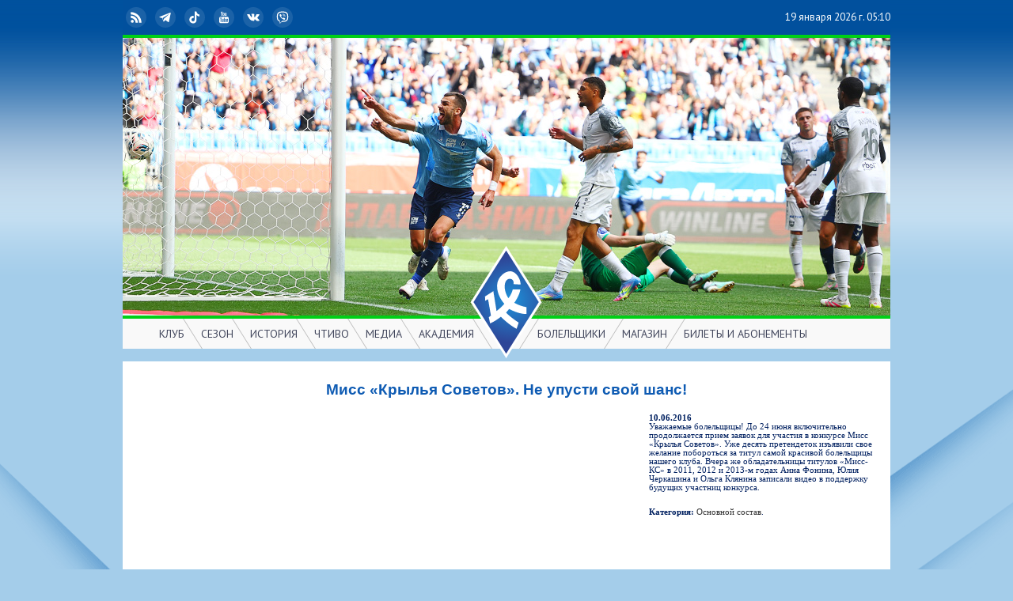

--- FILE ---
content_type: text/html; charset=utf-8
request_url: https://old.pfcks.ru/cgi-bin/kstv.cgi?v=20160610
body_size: 167536
content:
<!DOCTYPE html PUBLIC "-//W3C//DTD XHTML 1.0 Strict//EN" "http://www.w3.org/TR/xhtml1/DTD/xhtml1-strict.dtd">
<html xmlns="http://www.w3.org/1999/xhtml" xml:lang="ru" lang="ru">
<head>
<title>www.KC-CAMAPA.ru</title>
<base href="https://old.pfcks.ru/cgi-bin/"/>
<meta http-equiv="Content-Type" content="text/html; charset=utf-8"/>
<meta http-equiv="X-UA-Compatible" content="IE=edge,chrome=1"/>
<meta name="keywords" content="www.KC-CAMAPA.ru, Самара, Футбол, Крылья, Советов, Крылья Советов, Samara, Football, Soccer, Krylia Sovetov"/>
<meta name="description" content="www.KC-CAMAPA.ru – Официальный сайт ПФК Крылья Советов"/>
<link rel="alternate" type="application/rss+xml" title="RSS" href="../ks.rss"/>
<link href='https://fonts.googleapis.com/css?family=PT+Sans:400,700&amp;subset=latin,cyrillic' rel='stylesheet' type='text/css'/>
<link rel="apple-touch-icon" href="https://old.pfcks.ru/apple-touch-icon.png"/>
<link rel="apple-touch-icon" href="https://old.pfcks.ru/apple-touch-icon-precomposed.png"/>
<link rel="apple-touch-icon" sizes="72x72" href="https://old.pfcks.ru/apple-touch-icon-72x72.png"/>
<link rel="apple-touch-icon" sizes="114x114" href="https://old.pfcks.ru/apple-touch-icon-114x114.png"/>
<link rel="apple-touch-icon" sizes="144x144" href="https://old.pfcks.ru/apple-touch-icon-144x144.png"/>
<meta name="msapplication-TileImage" content="https://old.pfcks.ru/apple-touch-icon-144x144.png"/>

<!-- Yandex.Metrika counter -->
<script type="text/javascript" >
   (function(m,e,t,r,i,k,a){m[i]=m[i]||function(){(m[i].a=m[i].a||[]).push(arguments)};
   m[i].l=1*new Date();k=e.createElement(t),a=e.getElementsByTagName(t)[0],k.async=1,k.src=r,a.parentNode.insertBefore(k,a)})
   (window, document, "script", "https://mc.yandex.ru/metrika/tag.js", "ym");
   ym(85712174, "init", {
        clickmap:true,
        trackLinks:true,
        accurateTrackBounce:true
   });
</script>
<!-- /Yandex.Metrika counter -->



<style type="text/css">
a{outline: none;}
img{border:0}
td{font:8pt Verdana;color:#002060}
body {background: #a4cdea url('../dcr/bg.gif') center 298px no-repeat;text-align:left;margin:0 0 10px 0}
#dcr_head {background: #a4cdea url('../dcr/bg_body.png') top repeat-x;font-family: 'PT Sans', sans-serif;font-size: small;height: 457px;}
#dcr_head a{text-decoration:none}
#dcr_header {position:relative;z-index:7000;height: 441px;width:970px;margin: 0 auto;padding:0;background:#01509d;}
#dcr_header_img {position:relative;top:44px;left:0;border-width:4px 0 4px 0;border-style:solid;border-color:#00cf17}
#page {display: block;height: auto;margin: 0 auto;width: 970px;background: #ffffff}
#dcr_date {color:#ffffff;position:absolute;right:0;top:4px;text-align:right;line-height:36px;}
#social {position:absolute;left:0;top:4px;line-height:36px;}
#social a {display: inline-block;height:36px;width:26px;padding:0 4px 0 4px;overflow:hidden;color:#41465c;line-height:36px;transition-duration:350ms;white-space: nowrap;color:#ffffff;border-radius:18px;}
#social a:hover {background-color:#f9f9f9;width:auto;color:#01509d;padding:0 8px 0 4px;}
#lng {background-image:none !important;width:auto !important;color:#ffffff !important;padding:0 3px !important;margin-right:10px}
#lng:hover {background-color:#f9f9f9;color:#41465c !important;}
#social a:hover .inline_svg_icon {background-color:rgba(1,80,157,1);fill:#ffffff}
.inline_svg_icon{display:inline-block;
	height:18px;
	width:18px;
	padding:4px;
	border-radius:50%;
	overflow:visible;
	vertical-align:text-bottom;
	line-height:inherit;
	fill:#ffffff;
	stroke-width: 0;
	stroke: currentColor;
	background-color:rgba(255,255,255,.1);
	margin:5px 2px 0 0;
	vertical-align:top;
	}
#logo {height:142px;position:absolute;z-index:7002;left:439px;bottom:-12px;}
#dcr_menu_bg {width: 970px;height:38px;position:absolute;z-index:7001;left:0;bottom:0;background:#f9f9f9;}
#dcr_menu_l, #dcr_menu_r {position:absolute;z-index:7003;bottom:0;color:#41465c;list-style:none;margin:0;padding:0;}
#dcr_menu_l a, #dcr_menu_r a {color:inherit}
#dcr_menu_l {right:515px;}
#dcr_menu_r {left:513px;}
#dcr_menu_l li, #dcr_menu_r li {position:relative;z-index:7004;float:left;cursor: default;display: inline-block;height:38px;overflow:hidden;font-size:14px;text-align:left;vertical-align:top}
#dcr_menu_l li {border-right:solid 1px #bbbbbb;-moz-transform: skewX(32deg);-ms-transform: skewX(32deg);-webkit-transform: skewX(32deg);-o-transform: skewX(32deg); transform: skewX(32deg);}
#dcr_menu_r li {border-left:solid 1px #bbbbbb;-moz-transform: skewX(-32deg);-ms-transform: skewX(-32deg);-webkit-transform: skewX(-32deg);-o-transform: skewX(-32deg); transform: skewX(-32deg);}
#dcr_menu_l em {-moz-transform: skewX(-32deg);-ms-transform: skewX(-32deg);-webkit-transform: skewX(-32deg);-o-transform: skewX(-32deg); transform: skewX(-32deg);}
#dcr_menu_r em {-moz-transform: skewX(32deg);-ms-transform: skewX(32deg);-webkit-transform: skewX(32deg);-o-transform: skewX(32deg); transform: skewX(32deg);}

#dcr_menu_l em, #dcr_menu_r em {display:block;font-style:normal;height:38px;line-height:38px;text-align:left;z-index:7009;padding:0 10px;}
#dcr_menu_l span, #dcr_menu_r span {display:block;text-align:left;z-index:7008;line-height:18px;position:absolute;top:38px;box-shadow: 2px 5px 5px rgba(0,0,0,0.7);min-width:120px;opacity:.95}
#dcr_menu_l span {left:12px;}
#dcr_menu_r span {left:-12px;}
#dcr_menu_l li:hover, #dcr_menu_r li:hover, #dcr_menu_r.dcr_on, #dcr_menu_l.dcr_on {overflow:visible;background:#006FD1;color:#ffffff;opacity:.99}
#dcr_menu_l span a, #dcr_menu_r span a {display: block;font-weight:normal;white-space: nowrap;padding:4px 10px;background:#006FD1;color:#ffffff;}
#dcr_menu_l span a.pm, #dcr_menu_r span a.pm {display: block;font-weight:normal;white-space: nowrap;padding:4px 10px;background:#3789d1;color:#ffffff;}
#dcr_menu_l span b, #dcr_menu_r span b {display: block;white-space: nowrap;padding:4px 10px;background:#006FD1;color:#ffffff;}
#dcr_menu_l span a:hover, #dcr_menu_r span a:hover {background:#f9f9f9;color:#41465c;}
#maintd {text-align:center}


#weare {color:#006fd1;position:absolute;background:rgba(255,255,255,.9);left:10px;bottom:53px;text-align:center;padding:8px;border-radius:5px;transition: .5s;font: normal 14pt 'PT Sans';}


.cb{clear:both;}
.bl {clear:both;width:950px;margin:10px;padding:0;display:block}
h1, h2, h3 {font:bold 12pt Arial;line-height:32px;clear:both;}
h1{color:#0e5bb3;margin:10px 10px 0 10px;text-align:center;font:bold 14pt Arial;line-height:14.4pt;padding:16px 0}
h2{color:#0e5bb3;margin:20px 0 0 0;text-align:left;cursor:pointer;background-position: 0 32px;position: relative;padding:0 20px;}
h2.on::after {
    width: 0;
    height: 0;
    position: absolute;
    top: .8em;
    left: 0;
    display: block;
    content: "";
    border: .5em solid rgba(0, 0, 0, 0);
    border-top-color: inherit;
}
h2.off::after {
    width: 0;
    height: 0;
    position: absolute;
    top: .5em;
    left: .5em;
    display: block;
    content: "";
    border: .5em solid rgba(0, 0, 0, 0);
    border-left-color: inherit;
}

h3{color:#7b8a8f;margin:20px 0 0 0;padding:0 20px;text-align:left;position: relative;cursor:pointer}
h3.on::after {
    width: 0;
    height: 0;
    position: absolute;
    top: .8em;
    left: 0;
    display: block;
    content: "";
    border: .5em solid rgba(0, 0, 0, 0);
    border-top-color: inherit;
}
h3.off::after {
    width: 0;
    height: 0;
    position: absolute;
    top: .5em;
    left: .5em;
    display: block;
    content: "";
    border: .5em solid rgba(0, 0, 0, 0);
    border-left-color: inherit;
}



.list {
display: flex;
align-items: stretch;
align-content: stretch;
flex-wrap: wrap;
justify-content:flex-start;
width: 950px;

}
.pr {width:230px;margin:10px 0 0 10px;padding:0;text-align:left}

.list .pr:nth-child(4n+1) {margin:10px 0 0 0;}

.list img{border:0;float:left;width:100%;margin:0 0 10px 0}
.bl a {color:#333333;text-decoration: none} .list a:hover {color:#0000ff;}
.list p {clear:both;overflow: hidden;height:5px;padding:0;margin:0}
.bl ul {margin:0 5px 0 5px;padding:5px 0 0 0;list-style:none;text-align:left;float:left;width:464px}
.in {border:0;width:100%}

#tv{width:942px;margin:0 10px 25px 10px;padding:0;text-align:left;}
#tv p{margin:5px 5px 20px 5px;text-align:left;}
#tv p a {color:#333333;text-decoration: none} #tv p a:hover {color:#0000ff;}
#com{width:287px;height:360px;margin: 0;padding:10px 5px;border:solid 1px #a7b8c3;border-left: 0;font:8pt Verdana;color:#002060;float:left;}
#list {margin: 10px}
#list p {color:#333333;text-align:left;padding:2px;margin:0;font: 8pt Verdana;text-align:left}
#list a {color:#333333;text-decoration: none} #list a:hover {color:#0000ff;}
.last {width:302px;height:65px;float:left;margin:10px 0 0 10px;padding:3px;border:solid 1px #a7b8c3;text-align:left}
.last img{border:0;height:65px;float:left;margin-right:3px}
.last a {color:#333333;text-decoration: none} .last a:hover {color:#0000ff;}
.sp{clear:both;height:10px}

</style>
</head>
<body>

<script type="text/javascript">
<!--
function id(id) {if(document.getElementById){return document.getElementById(id)}else {if(document.all){return document.all[id]}}}
function idn(id) {if(document.getElementById){return document.getElementById(id)}else {if(document.all){return document.all[id]}}}
_months=new Array('','января','февраля','марта','апреля','мая','июня','июля','августа','сентября','октября','ноября','декабря')
-->
</script>

<!-- Yandex.Metrika counter -->
<noscript><div><img src="https://mc.yandex.ru/watch/85712174" style="position:absolute; left:-9999px;" alt="" /></div></noscript>
<!-- /Yandex.Metrika counter -->


<div id="dcr_head">
<div id="dcr_header">
<img id="dcr_header_img" src="../dcr/photohead20250809.jpg">
<div id="social">
<a class="social_" href="https://old.pfcks.ru/ks.rss"><svg viewbox="0 0 48 48" class="inline_svg_icon"><g id="icon_rss"><path d="M30.1 42.1129l-7.9663 0c0,-8.855 -7.1787,-16.0337 -16.0339,-16.0337l0 -7.9663c13.2548,0 24.0002,10.7454 24.0002,24z"/><path d="M34.1 42.1129l7.9998 0c0,-19.8818 -16.118,-35.9998 -36,-35.9998l0 7.9998c15.4639,0 28.0002,12.5363 28.0002,28z"/><circle cx="11.1" cy="37.1" r="5"/></g></svg> RSS</a>
<a class="social_" href="https://t.me/fckssamara_official"><svg viewbox="0 0 48 48" class="inline_svg_icon"><path id="icon_telegram" d="M39.5084 8.1587l-34.7024 13.5231c-1.124,0.4381 -1.0559,2.051 0.1011,2.3926l8.8183 2.604 3.291 10.4426c0.3437,1.0908 1.726,1.4215 2.5262,0.6045l4.5592 -4.6553 8.9457 6.5663c1.0948,0.8036 2.6539,0.2066 2.9318,-1.1226l5.9248 -28.3264c0.2902,-1.3875 -1.0749,-2.5435 -2.3957,-2.0288zm-4.3507 6.2863l-16.1191 14.2541c-0.1607,0.1421 -0.2629,0.3387 -0.2869,0.5519l-0.6205 5.5168c-0.0203,0.1799 -0.2721,0.2037 -0.3258,0.0308l-2.5533 -8.2274c-0.117,-0.3767 0.0355,-0.7848 0.3706,-0.9926l19.0349 -11.8057c0.4378,-0.2717 0.8859,0.3309 0.5001,0.6721z"/></svg> Telegram</a>
<a class="social_" href="https://vm.tiktok.com/ZSeAEYGpY/"><svg viewbox="0 0 48 48" class="inline_svg_icon"><path id="icon_tiktok" d="M7.4269 37.3536c-1.0965,-2.2523 -1.518,-4.6336 -1.2473,-7.0456 0.5018,-4.4705 2.816,-8.1315 6.4134,-10.1461 1.8966,-1.0619 4.614,-1.5896 6.6366,-1.2889l1.1696 0.1733 0.0006 7.1498 -1.1066 -0.0466c-2.6666,-0.11 -4.6531,1.0319 -5.6792,3.2612 -0.491,1.0666 -0.6153,2.9623 -0.27,4.1169 0.7137,2.3876 2.8879,3.5464 5.2431,3.5383 3.2988,-0.0037 5.1565,-2.1405 5.4348,-5.2282l0.0781 -27.7377 6 0c0.7197,3.3386 1.1437,5.1582 3.5364,7.5165 2.2724,2.2399 4.0034,2.014 6.5556,2.692l0 6.6318c-3.9448,-0.4215 -7.0555,-2.0547 -10.092,-4.8403l-0.028 18.0075c-0.0065,4.2275 -3.4342,7.9652 -6.7738,9.2221 -2.042,0.7686 -4.6559,0.9774 -6.9801,0.557 0.1308,0.188 -6.3422,-1.2975 -8.8912,-6.533z"/></svg> TikTok</a>
<a class="social_" href="http://www.youtube.com/tvkssamara"><svg viewbox="0 0 48 48" class="inline_svg_icon"><path id="icon_youtube" d="M28.1723 31.5298c-0.0012,-0.2004 -0.0602,-0.4091 -0.1344,-0.5966 -0.099,-0.2463 -0.3113,-0.3689 -0.5777,-0.3949 -0.3124,-0.0306 -0.5623,0.0955 -0.7887,0.296 -0.0907,0.0789 -0.132,0.1968 -0.132,0.1968l0.0047 6.3629 0 0.1567c0,0 0.0543,0.0731 0.0624,0.0826 0.1839,0.1992 0.3985,0.3572 0.6732,0.4138 0.4528,0.0932 0.7722,-0.0955 0.8607,-0.5152 0.0223,-0.1049 0.0353,-0.2134 0.0353,-0.3207 0.0024,-1.8946 0.006,-3.788 -0.0035,-5.6814zm0 0c-0.0012,-0.2004 -0.0602,-0.4091 -0.1344,-0.5966 -0.099,-0.2463 -0.3113,-0.3689 -0.5777,-0.3949 -0.3124,-0.0306 -0.5623,0.0955 -0.7887,0.296 -0.0907,0.0789 -0.132,0.1968 -0.132,0.1968l0.0047 6.3629 0 0.1567c0,0 0.0543,0.0731 0.0624,0.0826 0.1839,0.1992 0.3985,0.3572 0.6732,0.4138 0.4528,0.0932 0.7722,-0.0955 0.8607,-0.5152 0.0223,-0.1049 0.0353,-0.2134 0.0353,-0.3207 0.0024,-1.8946 0.006,-3.788 -0.0035,-5.6814zm7.1244 -9.5956c-7.53,-0.1615 -15.0635,-0.1615 -22.5947,0 -2.6126,0.0555 -4.7016,2.1917 -4.7016,4.8055l0 11.7612c0,2.6149 2.089,4.7513 4.7016,4.8066 7.5312,0.1615 15.0647,0.1615 22.5947,0 2.6138,-0.0554 4.7029,-2.1917 4.7029,-4.8066l0 -11.7612c0,-2.6137 -2.0891,-4.75 -4.7029,-4.8055zm-20.383 17.6386l-2.1715 0 0 -12.2765 -2.2483 0 0 -2.0537 6.6728 0 0 2.0489 -2.253 0 0 12.2813zm7.7717 -5.0956l0 5.0966 -1.9229 0 0 -1.1648c-0.0695,0.0742 -0.1084,0.1144 -0.1449,0.1556 -0.4139,0.4669 -0.8831,0.856 -1.4819,1.0623 -0.2925,0.1001 -0.5931,0.1344 -0.9008,0.0813 -0.4197,-0.0696 -0.7015,-0.3113 -0.8713,-0.6932 -0.1579,-0.3525 -0.198,-0.7298 -0.1992,-1.1094 -0.0047,-1.403 -0.0024,-8.828 -0.0024,-8.8999l1.9181 0c0.0036,0.0648 0.0107,5.3948 0.0119,7.9945 0,0.1415 0.0011,0.2864 0.0294,0.4243 0.0708,0.3491 0.3384,0.4988 0.6744,0.3761 0.3867,-0.1414 0.6815,-0.4078 0.929,-0.7273 0.0366,-0.046 0.0366,-0.1286 0.0366,-0.1945l0 -7.8849 1.924 -0.0047c0,0.0001 0,3.7219 0,5.488zm7.3154 4.078c-0.257,0.7734 -0.8229,1.1671 -1.6364,1.159 -0.6614,-0.006 -1.1978,-0.2689 -1.6399,-0.7488 -0.0495,-0.053 -0.1863,-0.198 -0.1863,-0.198l0 0.804 -1.9264 0 0 -14.3302 1.9264 0c0,1.5256 0,4.7171 0,4.7171 0,0 0.1085,-0.2169 0.2076,-0.329 0.2983,-0.3337 0.6614,-0.5918 1.1093,-0.705 0.7393,-0.1851 1.5916,0.0436 1.9972,0.9078 0.2393,0.5105 0.3066,1.0551 0.3066,1.6093 0.0034,2.003 0.0034,4.006 0.0011,6.0091 -0.0011,0.3749 -0.0401,0.7453 -0.1592,1.1047zm7.115 -0.4031c-0.3336,0.9773 -1.0233,1.5196 -2.0348,1.6683 -0.6272,0.0919 -1.2486,0.0789 -1.8369,-0.1875 -0.8052,-0.3631 -1.2614,-1.0198 -1.4571,-1.8557 -0.0908,-0.389 -0.1356,-0.7969 -0.1403,-1.1966 -0.0153,-1.5693 -0.0083,-3.1396 -0.0047,-4.7088 0.0011,-0.8206 0.1969,-1.5775 0.7593,-2.2058 0.6412,-0.718 1.4618,-0.9857 2.399,-0.9255 0.2818,0.0177 0.5695,0.0636 0.8371,0.1521 0.9114,0.2994 1.3983,0.9821 1.5892,1.8875 0.0731,0.349 0.1003,0.7109 0.1062,1.0681 0.0153,0.837 -0.0059,2.6822 -0.0059,2.6822l-3.689 0 0 2.6444c0,0.4751 0.3844,0.8595 0.8594,0.8595 0.474,0 0.8584,-0.3844 0.8584,-0.8595l0 -1.3593 1.9818 0c0,-0.0002 0.0294,1.6045 -0.2217,2.3366zm-1.7601 -6.7459c0,-0.474 -0.3844,-0.8595 -0.8584,-0.8595 -0.475,0 -0.8594,0.3855 -0.8594,0.8595l0 1.4842 1.7178 0 0 -1.4842zm-7.3178 -0.4729c-0.099,-0.2463 -0.3113,-0.3689 -0.5777,-0.3949 -0.3124,-0.0306 -0.5623,0.0955 -0.7887,0.2959 -0.0907,0.079 -0.132,0.1969 -0.132,0.1969l0.0047 6.3628 0 0.1568c0,0 0.0543,0.0731 0.0624,0.0826 0.1839,0.1993 0.3985,0.3572 0.6732,0.4138 0.4528,0.0932 0.7722,-0.0954 0.8607,-0.5152 0.0223,-0.1049 0.0353,-0.2133 0.0353,-0.3207 0.0024,-1.8946 0.006,-3.788 -0.0035,-5.6813 -0.0012,-0.2006 -0.0602,-0.4093 -0.1344,-0.5967zm-11.3818 -20.7498c-0.4279,-1.804 -1.3245,-5.6121 -1.3245,-5.6121l-2.2434 0c0,0 1.7235,5.7164 2.4944,8.2657 0.0277,0.0922 0.0404,0.1923 0.0404,0.2889l-0.0007 5.8457 2.0686 0 -0.0008 -5.8457c0,-0.0966 0.0128,-0.1967 0.0404,-0.2889 0.7708,-2.5493 2.4945,-8.2657 2.4945,-8.2657l-2.2435 0c0,0 -0.8967,3.8081 -1.3245,5.6119l-0.0009 0.0002zm6.269 -2.1153l0 0c-1.559,0 -2.8229,1.2639 -2.8229,2.8229l0 5.5245c0,1.5591 1.2639,2.8229 2.8229,2.8229l0 0c1.559,0 2.8229,-1.2638 2.8229,-2.8229l0 -5.5245c0.0001,-1.559 -1.2639,-2.8229 -2.8229,-2.8229zm0.8147 8.4589c0,0.4492 -0.3655,0.8146 -0.8146,0.8146 -0.4491,0 -0.8145,-0.3654 -0.8145,-0.8146l0 -5.7476c0,-0.4492 0.3654,-0.8145 0.8145,-0.8145 0.4491,0 0.8146,0.3654 0.8146,0.8145l0 5.7476zm9.2224 -8.1926l-0.0006 10.6394 -1.9715 0 0.0023 -1.143c-0.2179,0.2147 -0.4039,0.4153 -0.6084,0.5954 -0.3624,0.3193 -0.7729,0.5573 -1.2531,0.6513 -0.7372,0.1441 -1.3651,-0.0889 -1.6001,-0.8524 -0.0784,-0.2543 -0.1256,-0.5285 -0.1277,-0.794l0 -9.0967 1.9567 0 0 8.1137c0,0.1076 0.0085,0.2163 0.0274,0.3217 0.0594,0.3344 0.3066,0.4917 0.6285,0.38 0.3924,-0.1357 0.6919,-0.4075 0.946,-0.7277 0.036,-0.0457 0.0296,-0.131 0.0296,-0.1982l0 -7.8895 1.9709 0z"/></svg> YouTube</a>
<a class="social_" href="https://vk.com/fckssamara"><svg viewbox="0 0 48 48" class="inline_svg_icon"><path id="icon_vk" d="M12.4347 14.6076c1.1504,2.8408 2.6083,5.5192 4.5285,7.9237 0.2546,0.32 0.5757,0.6044 0.9139,0.8361 0.4939,0.3392 0.96,0.22 1.1608,-0.3451 0.2125,-0.593 0.4074,-1.7947 0.419,-2.4174 0.0317,-1.6271 -0.0047,-2.6934 -0.0921,-4.3185 -0.0567,-1.0408 -0.4267,-1.9547 -1.9577,-2.2305 -0.4728,-0.0856 -0.5167,-0.4747 -0.213,-0.863 0.6324,-0.8082 1.5133,-0.937 2.4686,-0.988 1.5483,-0.0836 3.1023,-0.0154 4.6525,0 0.6314,0.0058 1.2666,0.0567 1.8885,0.1922 0.8111,0.1769 1.2454,0.7458 1.3791,1.5377 0.0692,0.4084 0.1048,0.8284 0.0951,1.2416 -0.0403,1.776 -0.1259,3.5511 -0.1461,5.3261 -0.0086,0.6967 0.0423,1.4108 0.1913,2.0894 0.2085,0.9456 0.8524,1.183 1.5108,0.4997 0.836,-0.8677 1.5732,-1.8442 2.2651,-2.836 1.257,-1.8039 2.1959,-3.7836 3.0042,-5.8248 0.418,-1.0532 0.7381,-1.282 1.8711,-1.2848 2.1297,-0.0049 4.2593,-0.0068 6.389,0 0.3777,0.0019 0.7727,0.0375 1.1292,0.1509 0.5786,0.1845 0.8083,0.6564 0.6727,1.2551 -0.3162,1.4032 -1.0744,2.5958 -1.8865,3.7424 -1.3032,1.8394 -2.6688,3.6346 -4.0027,5.4528 -0.1701,0.2317 -0.3199,0.4787 -0.4594,0.7294 -0.4988,0.9015 -0.4641,1.4069 0.2633,2.1575 1.1581,1.1946 2.3979,2.3122 3.5194,3.5395 0.815,0.8928 1.5693,1.8615 2.2152,2.8811 0.8169,1.2897 0.3123,2.5045 -1.2138,2.7207 -0.96,0.1355 -5.6498,0.001 -5.8921,0 -1.2609,-0.0057 -2.366,-0.443 -3.256,-1.2993 -0.9899,-0.9533 -1.8895,-1.999 -2.8399,-2.9937 -0.2864,-0.2998 -0.592,-0.5872 -0.9216,-0.8381 -0.7775,-0.5929 -1.5406,-0.4613 -1.9039,0.4518 -0.3104,0.7842 -0.5785,2.8437 -0.5911,3.0196 -0.0653,0.9197 -0.6506,1.5059 -1.6809,1.5626 -2.9743,0.1614 -5.8566,-0.1701 -8.5416,-1.6088 -2.2758,-1.2186 -4.0931,-2.9417 -5.6673,-4.9512 -2.5006,-3.1918 -4.4758,-6.7003 -6.279,-10.3118 -0.0922,-0.1846 -1.9186,-4.0711 -1.9677,-4.2547 -0.1632,-0.6147 -0.011,-1.2019 0.5084,-1.404 0.3238,-0.1259 6.3456,-0.0004 6.4458,0.005 0.9609,0.052 1.6161,0.4574 2.0209,1.4548z"/></svg> ВКонтакте</a>
<a class="social_" href="https://invite.viber.com/?g2=AQBlBl4l3O87rUtzDpTWzAYDLsUpmYg8TUgEwyrMAyoKQmrOfM%2Fe9VvOE9dOc4BZ"><svg viewbox="0 0 48 48" class="inline_svg_icon"><path id="icon_viber" d="M42.4842 13.6166l-0.0116 -0.0461c-0.9337,-3.7744 -5.1426,-7.8243 -9.0079,-8.6669l-0.0438 -0.009c-6.2519,-1.1927 -12.5911,-1.1927 -18.8419,0l-0.0448 0.009c-3.8641,0.8426 -8.0732,4.8925 -9.0081,8.6669l-0.0102 0.0461c-1.1543,5.271 -1.1543,10.6162 0,15.8872l0.0102 0.0461c0.8951,3.6132 4.7906,7.4772 8.5118,8.5398l0 4.2132c0,1.5248 1.8582,2.2738 2.915,1.1734l4.2686 -4.4372c0.9259,0.0518 1.8521,0.0807 2.7785,0.0807 3.1472,0 6.2956,-0.2976 9.4209,-0.894l0.0436 -0.0089c3.8654,-0.8426 8.0744,-4.8926 9.0081,-8.6669l0.0116 -0.0461c1.1541,-5.2711 1.1541,-10.6163 0,-15.8873zm-3.3781 15.1227c-0.6233,2.4624 -3.8192,5.5236 -6.3584,6.0892 -3.3243,0.6321 -6.6748,0.9024 -10.0221,0.8096 -0.0666,-0.0018 -0.1305,0.024 -0.1769,0.0717 -0.4751,0.4876 -3.1169,3.1995 -3.1169,3.1995l-3.3151 3.4023c-0.2424,0.2527 -0.6682,0.0809 -0.6682,-0.2679l0 -6.9794c0,-0.1153 -0.0823,-0.2134 -0.1955,-0.2355 -0.0006,-0.0001 -0.0012,-0.0003 -0.002,-0.0004 -2.5392,-0.5656 -5.7339,-3.6268 -6.3584,-6.0892 -1.0387,-4.7643 -1.0387,-9.5941 0,-14.3584 0.6245,-2.4623 3.8192,-5.5236 6.3584,-6.0891 5.8057,-1.1042 11.6923,-1.1042 17.4967,0 2.5406,0.5655 5.7351,3.6268 6.3584,6.0891 1.04,4.7646 1.04,9.5942 0,14.3585zm-9.5824 3.2217c-0.3904,-0.1184 -0.7623,-0.1981 -1.1079,-0.3415 -3.58,-1.4853 -6.875,-3.4015 -9.4849,-6.3391 -1.4843,-1.6704 -2.6459,-3.5563 -3.6279,-5.5519 -0.4656,-0.9465 -0.858,-1.9301 -1.258,-2.9072 -0.3648,-0.8911 0.1725,-1.8116 0.7381,-2.483 0.5309,-0.63 1.214,-1.1122 1.9537,-1.4676 0.5772,-0.2774 1.1468,-0.1175 1.5685,0.3719 0.9115,1.0581 1.7489,2.1701 2.427,3.3966 0.4169,0.7544 0.3024,1.6765 -0.4532,2.1898 -0.1837,0.1248 -0.351,0.2713 -0.522,0.4122 -0.1502,0.1234 -0.2913,0.2483 -0.3942,0.4156 -0.188,0.3059 -0.197,0.6668 -0.076,0.9995 0.932,2.5608 2.5026,4.5521 5.0801,5.6245 0.4124,0.1716 0.8266,0.3715 1.3018,0.3161 0.7958,-0.093 1.0534,-0.9659 1.611,-1.4219 0.5451,-0.4456 1.2416,-0.4516 1.8287,-0.08 0.5873,0.3716 1.1565,0.7706 1.7223,1.1738 0.5554,0.3958 1.1084,0.783 1.6208,1.2342 0.4925,0.4338 0.6623,1.0029 0.3849,1.5918 -0.5079,1.0783 -1.2469,1.9753 -2.3128,2.548 -0.3011,0.1614 -0.6605,0.2138 -1,0.3182 -0.3904,-0.1186 0.3395,-0.1044 0,0zm-5.5139 -20.3232c4.6829,0.1312 8.5291,3.2389 9.3534,7.8687 0.1404,0.7888 0.1905,1.5953 0.2529,2.3959 0.0263,0.3368 -0.1645,0.6568 -0.5278,0.6612 -0.3754,0.0045 -0.5443,-0.3097 -0.5688,-0.6462 -0.0482,-0.6664 -0.0815,-1.3357 -0.1735,-1.9965 -0.4847,-3.4885 -3.2664,-6.3745 -6.7386,-6.9939 -0.5225,-0.0932 -1.0573,-0.1178 -1.5866,-0.1733 -0.3345,-0.0351 -0.7728,-0.0554 -0.8469,-0.4712 -0.0622,-0.3487 0.2321,-0.6264 0.5642,-0.6443 0.0902,-0.0049 0.181,-0.0008 0.2717,-0.0004 4.6829,0.1312 -0.0907,-0.0004 0,0zm7.1167 9.2255c-0.0077,0.0584 -0.0119,0.1959 -0.0461,0.3255 -0.1243,0.4701 -0.8371,0.529 -1.0012,0.0545 -0.0486,-0.1409 -0.0559,-0.301 -0.0561,-0.4526 -0.0018,-0.9919 -0.2174,-1.9826 -0.7175,-2.8457 -0.5142,-0.8869 -1.2997,-1.6326 -2.221,-2.0837 -0.5571,-0.2727 -1.1596,-0.4423 -1.7702,-0.5434 -0.2668,-0.0441 -0.5365,-0.0709 -0.8047,-0.1083 -0.325,-0.045 -0.4985,-0.2521 -0.4831,-0.5724 0.0144,-0.3001 0.2337,-0.516 0.5608,-0.4975 1.0746,0.061 2.1126,0.2933 3.068,0.7993 1.9429,1.0289 3.0528,2.653 3.3768,4.8216 0.0146,0.0983 0.0381,0.1956 0.0456,0.2942 0.0183,0.2436 0.0299,0.4874 0.0487,0.8085 -0.0078,0.0584 -0.0188,-0.3211 0,0zm-2.9128 -0.1134c-0.3917,0.0071 -0.6014,-0.2098 -0.6418,-0.569 -0.0282,-0.2504 -0.0503,-0.5043 -0.1101,-0.7479 -0.1178,-0.4799 -0.3728,-0.9247 -0.7766,-1.2188 -0.1906,-0.1389 -0.4064,-0.2401 -0.6327,-0.3053 -0.2875,-0.0831 -0.5859,-0.0602 -0.8726,-0.1304 -0.3114,-0.0764 -0.4837,-0.3286 -0.4346,-0.6207 0.0444,-0.2658 0.3032,-0.4733 0.5936,-0.4523 1.8156,0.1311 3.1132,1.0697 3.2984,3.2071 0.013,0.1508 0.0285,0.3102 -0.005,0.4545 -0.0574,0.2469 -0.2402,0.3708 -0.4186,0.3828 -0.3917,0.0071 0.1784,-0.012 0,0z"/></svg> Viber</a>
</div>




<div id="dcr_date">19 января 2026 г. 05:10</div>
<a href="http://old.pfcks.ru/"><img id="logo" src="../dcr/logo.svg"></a>

<div id="dcr_menu_bg"></div>

<ul id="dcr_menu_l">
<li onclick="this.classname='dcr_on'"><em>КЛУБ<span>
	<a href="sostav.cgi">Игроки</a>
	<a href="admins.cgi">Тренерско-административный состав</a>
	<a href="admins2.cgi">Руководство</a>
	<a href="admins3.cgi">Фонд поддержки</a>
	<a href="print.cgi?contact">Контакты</a>
	<a href="samaraarena.cgi">Солидарность Самара Арена</a>
	<a href="print.cgi?purchase">Закупки</a>
	<a href="vacancies.cgi">Вакансии</a>
	<a href="print.cgi?doc">Документы</a>
</span></em></li>
<li onclick="this.classname='dcr_on'"><em>СЕЗОН<span>
	<b>РПЛ</b>
	<a href="cal.cgi" class="pm">Календарь</a>
	<a href="tab.cgi" class="pm">Таблица</a>
	<a href="result.cgi" class="pm">Шахматка</a>
	<a href="stat.cgi" class="pm">Статистика состава</a>
	<a href="bal.cgi" class="pm">Баланс матчей</a>
	<b>FONBET Кубок России</b>
	<a href="cup.cgi?s=82" class="pm">Матчи</a>
	<a href="stat.cgi?season=k82" class="pm">Статистика состава</a>
	<b>Молодежная команда</b>
	<a href="cal.cgi?season=d82" class="pm">Календарь</a>
	<a href="tab.cgi?season=d82" class="pm">Таблица</a>
	<a href="result.cgi?season=d82" class="pm">Шахматка</a>
	<a href="stat.cgi?season=d82" class="pm">Статистика состава</a>
	<b>Крылья Советов-2</b>
	<a href="cal.cgi?season=m82" class="pm">Календарь</a>
	<a href="tab.cgi?season=m82" class="pm">Таблица</a>
	<a href="result.cgi?season=m82" class="pm">Шахматка</a>
</span></em></li>
<li onclick="this.classname='dcr_on'"><em>ИСТОРИЯ<span>
	<a href="print.cgi?ussr">Чемпионат СССР</a>
	<a href="print.cgi?cupussr">Кубок СССР</a>
	<a href="print.cgi?russia">Чемпионат России</a>
	<a href="cup.cgi">Кубок России</a>
	<a href="cup.cgi?t=u">Лига Европы УЕФА</a>
	<a href="cup.cgi?t=i">Кубок Интертото УЕФА</a>
	<a href="tab.cgi?season=d73">Молодежное первенство</a>
	<a href="cup.cgi?t=l">Кубок Премьер-лиги</a>
	<a href="cup.cgi?t=g">Кубок ФНЛ</a>
	<a href="plslist.cgi">Игроки</a>
	<a href="veterans.cgi">Ветераны</a>
	<a href="stadium.cgi">Стадион "Металлург"</a>
</span></em></li>
<li onclick="this.classname='dcr_on'"><em>ЧТИВО<span>
	<a href="np.cgi">Пресса</a>
	<a href="books.cgi">Книги</a>
</span></em></li>
<li onclick="this.classname='dcr_on'"><em>МЕДИА<span>
	<a href="photo.cgi">Фото</a>
	<a href="kstv.cgi">Крылья Советов - ТВ</a>
	<a href="https://old.pfcks.ru/tv/">Трансляции матчей <img src="../img/matchpremier.jpg"></a>
	<a href="print.cgi?files">Прочее</a>
</span></em></li>
<li onclick="this.classname='dcr_on'"><em><a href='https://kc-academy.ru/'>АКАДЕМИЯ</a></em></li>
</ul>
<ul id="dcr_menu_r">
<li onclick="this.classname='dcr_on'"><em>БОЛЕЛЬЩИКИ<span>
	<a href="yourwings/yourwings.cgi">Твои "Крылья"</a>
	<a href="social.cgi">Общение</a>
	<a href="print.cgi?ovz">Болельщикам с инвалидностью</a>
	<a href="newsprndd.cgi">Добрые "Крылья"</a>
	<a href="print.cgi?kodeks">Кодекс</a>
	<a href="print.cgi?fans_m">Правила поведения</a>
	<a href="newsprn.cgi?18666">Подготовка контролеров-распорядителей</a>
	<a href="../files/poriadok_akkred.pdf">Порядок аккредитации объединений болельщиков</a>
</span></em></li>
<li onclick="this.classname='dcr_on'"><em>МАГАЗИН<span>
	<a href="https://store.pfcks.ru">On-line магазин</a>
	<a href="print.cgi?shops">Точки продаж фирменной атрибутики</a>
</span></em></li>
<li onclick="this.classname='dcr_on'"><em>БИЛЕТЫ И АБОНЕМЕНТЫ<span>
	<a href="https://www.gosuslugi.ru/fancard">Карта болельщика</a>
	<a href="https://pfcks.ru/tickets/">Билеты и абонементы</a>
	<a href="https://afisha.yandex.ru/samara/sport">Билеты на Яндекс Афиша</a>
	<a href="newsprn.cgi?18223">Skybox</a>
</span></em></li>

</ul>

</div>



</div>
<div id="page">
<table cellpadding="0" cellspacing="0" style="width:970px;background-color:#ffffff">
<tr><td style="height:500px" valign="top" id="maintd">
			<h1>Мисс «Крылья Советов». Не упусти свой шанс!</h1>
			<div id="tv">
			<iframe webkitallowfullscreen="true" mozallowfullscreen="true" allowfullscreen="true" style="float:left;width:640px;height:360px;margin:0 15px 0 0" src="https://www.youtube.com/embed/hdNeNRW5Qlo?rel=0&amp;showinfo=0&amp;fs=1&amp;color=white&amp;theme=light&amp;allowfullscreen=1" frameborder="0" ></iframe>
			<p><b>10.06.2016</b><br/>Уважаемые болельщицы! До 24 июня включительно продолжается прием заявок для участия в конкурсе Мисс «Крылья Советов». Уже десять претендеток изъявили свое желание побороться за титул самой красивой болельщицы нашего клуба. Вчера же обладательницы титулов «Мисс-КС» в 2011, 2012 и 2013-м годах Анна Фонина, Юлия Черкашина и Ольга Клянина записали видео в поддержку будущих участниц конкурса.</p><p><b>Категория:</b> <a href="kstv.cgi?c=team">Основной состав</a>.</p>
			<div class="cb"></div>
			</div>
			<div class="bl"><h2 onclick="min_max(this)" class="on">Последние видео</h2><div class="list"><div class="pr"><a href="kstv.cgi?v=20251230"><img src="../flv/20251230.jpg" alt=""/>30.12.2025<br/>«Крылья Советов» – эмоции, которые всегда с тобой</a></div><div class="pr"><a href="kstv.cgi?v=20251208"><img src="../flv/20251208.jpg" alt=""/>08.12.2025<br/>УБЕРИТЕ КАМЕРУ! «Балтика» – «Крылья Советов»</a></div><div class="pr"><a href="kstv.cgi?v=20251207"><img src="../flv/20251207.jpg" alt=""/>07.12.2025<br/>Пресс-конференция Магомеда Адиева после матча с «Балтикой»</a></div><div class="pr"><a href="kstv.cgi?v=20251201"><img src="../flv/20251201.jpg" alt=""/>01.12.2025<br/>Пресс-конференция Магомеда Адиева после матча с «Краснодаром»</a></div><div class="pr"><a href="kstv.cgi?v=20251129a"><img src="../flv/20251129a.jpg" alt=""/>29.11.2025<br/>ЗБС МАТЧДЕЙ №18: «Крылья Советов» – «Ростов»</a></div><div class="pr"><a href="kstv.cgi?v=20251129"><img src="../flv/20251129.jpg" alt=""/>29.11.2025<br/>УБЕРИТЕ КАМЕРУ! «КАМАЗ» – «Крылья Советов»</a></div><div class="pr"><a href="kstv.cgi?v=20251127"><img src="../flv/20251127.jpg" alt=""/>27.11.2025<br/>Пресс-конференция Магомеда Адиева после матча с «Камазом»</a></div><div class="pr"><a href="kstv.cgi?v=20251126"><img src="../flv/20251126.jpg" alt=""/>26.11.2025<br/>СКАМЕЙКА: «Крылья Советов» – «Ростов»</a></div></div></div><div class="bl"><h3 onclick="min_max(this)" class="off">Ранее</h3><div style="display:none;"><ul><li><a href="kstv.cgi?v=20251124">24.11.2025 УБЕРИТЕ КАМЕРУ! «Крылья Советов» - «Ростов»</a></li><li><a href="kstv.cgi?v=20251123a">23.11.2025 ОБЗОР МАТЧА: «Крылья Советов» – «Ростов»</a></li><li><a href="kstv.cgi?v=20251123">23.11.2025 Пресс-конференция Магомеда Адиева после матча с «Ростовом»</a></li><li><a href="kstv.cgi?v=20251123b">23.11.2025 ЗБС МАТЧДЕЙ №17: «Крылья Советов» – «Зенит»</a></li><li><a href="kstv.cgi?v=20251122">22.11.2025 22 вопроса для 22 номера «Крыльев»</a></li><li><a href="kstv.cgi?v=20251119">19.11.2025 Тренировка «Крыльев» перед матчем с «Ростовом»</a></li><li><a href="kstv.cgi?v=20251117">17.11.2025 УБЕРИТЕ КАМЕРУ! «Динамо-Брест» – «Крылья Советов»</a></li><li><a href="kstv.cgi?v=20251115">15.11.2025 СОСЕДИ: В гостях у «Бреста»</a></li><li><a href="kstv.cgi?v=20251112">12.11.2025 СКАМЕЙКА: «Крылья Советов» – «Зенит»</a></li><li><a href="kstv.cgi?v=20251110">10.11.2025 УБЕРИТЕ КАМЕРУ! «Крылья Советов» – «Зенит»</a></li><li><a href="kstv.cgi?v=20251109a">09.11.2025 ОБЗОР МАТЧА: «Крылья Советов» – «Зенит»</a></li><li><a href="kstv.cgi?v=20251109">09.11.2025 Пресс-конференция Магомеда Адиева после матча с «Зенитом»</a></li><li><a href="kstv.cgi?v=20251105">05.11.2025 Тренировка «Крыльев» перед матчем с «Зенитом»</a></li><li><a href="kstv.cgi?v=20251103">03.11.2025 УБЕРИТЕ КАМЕРУ! «Динамо» Махачкала – «Крылья Советов»</a></li><li><a href="kstv.cgi?v=20251102">02.11.2025 Пресс-конференция Магомеда Адиева после матча с «Динамо» Махачкала</a></li><li><a href="kstv.cgi?v=20251029a">29.10.2025 СКАМЕЙКА: ЦСКА – «Крылья Советов»</a></li><li><a href="kstv.cgi?v=20251029">29.10.2025 ЗБС МАТЧДЕЙ №16: «Крылья Советов» – «Оренбург»</a></li><li><a href="kstv.cgi?v=20251026">26.10.2025 УБЕРИТЕ КАМЕРУ! ЦСКА – «Крылья Советов»</a></li><li><a href="kstv.cgi?v=20251025a">25.10.2025 Пресс-конференция Магомеда Адиева после матча с «ЦСКА»</a></li><li><a href="kstv.cgi?v=20251025">25.10.2025 ОБЗОР МАТЧА: ЦСКА – «Крылья Советов»</a></li><li><a href="kstv.cgi?v=20251022">22.10.2025 Пресс-конференция Магомеда Адиева после матча с «Динамо»</a></li><li><a href="kstv.cgi?v=20251021">21.10.2025 СКАМЕЙКА: «Крылья Советов» – «Оренбург»</a></li><li><a href="kstv.cgi?v=20251020">20.10.2025 УБЕРИТЕ КАМЕРУ! «Крылья Советов» – «Оренбург»</a></li><li><a href="kstv.cgi?v=20251018a">18.10.2025 ОБЗОР МАТЧА: «Крылья Советов» – «Оренбург»</a></li><li><a href="kstv.cgi?v=20251018">18.10.2025 Пресс-конференция Магомеда Адиева после матча с «Оренбургом»</a></li><li><a href="kstv.cgi?v=20251017a">17.10.2025 Сергей Песьяков: Вы нужны нам на стадионе в субботу. Мы докажем все своей игрой</a></li><li><a href="kstv.cgi?v=20251017">17.10.2025 Как прошла встреча с новичками «Крыльев»</a></li><li><a href="kstv.cgi?v=20251007a">07.10.2025 СКАМЕЙКА: «Рубин» – «Крылья Советов»</a></li><li><a href="kstv.cgi?v=20251007">07.10.2025 УБЕРИТЕ КАМЕРУ! «Рубин» – «Крылья Советов»</a></li><li><a href="kstv.cgi?v=20251005">05.10.2025 Пресс-конференция Магомеда Адиева после матча с «Рубином»</a></li><li><a href="kstv.cgi?v=20251003">03.10.2025 ПАНФИЛОВ – ПЕРВАЯ ТРЕНИРОВКА В «КРЫЛЬЯХ» В ХХI ВЕКЕ</a></li><li><a href="kstv.cgi?v=20251003a">03.10.2025 УБЕРИТЕ КАМЕРУ! «Крылья Советов» – «Сочи»</a></li><li><a href="kstv.cgi?v=20251001">01.10.2025 Пресс-конференция Магомеда Адиева после матча с «Cочи»</a></li><li><a href="kstv.cgi?v=20250927">27.09.2025 УБЕРИТЕ КАМЕРУ! «Крылья Советов» – «Динамо»</a></li><li><a href="kstv.cgi?v=20250926">26.09.2025 Пресс-конференция Магомеда Адиева после матча с «Динамо»</a></li><li><a href="kstv.cgi?v=20250923">23.09.2025 СКАМЕЙКА: «Спартак» – «Крылья Советов»</a></li><li><a href="kstv.cgi?v=20250922">22.09.2025 УБЕРИТЕ КАМЕРУ! «Спартак» – «Крылья Советов»</a></li><li><a href="kstv.cgi?v=20250921">21.09.2025 Пресс-конференция Магомеда Адиева после матча со «Спартаком»</a></li><li><a href="kstv.cgi?v=20250918">18.09.2025 УБЕРИТЕ КАМЕРУ! «Крылья Советов» – «Краснодар»</a></li><li><a href="kstv.cgi?v=20250917">17.09.2025 Пресс-конференция Магомеда Адиева после матча с «Краснодаром»</a></li><li><a href="kstv.cgi?v=20250915">15.09.2025 УБЕРИТЕ КАМЕРУ! «Крылья Советов» – «Сочи»</a></li><li><a href="kstv.cgi?v=20250914a">14.09.2025 ОБЗОР МАТЧА: «Крылья Советов» – «Сочи»</a></li><li><a href="kstv.cgi?v=20250914">14.09.2025 Пресс-конференция Магомеда Адиева после матча с «Сочи»</a></li><li><a href="kstv.cgi?v=20250913">13.09.2025 СОСЕДКИ</a></li><li><a href="kstv.cgi?v=20250902">02.09.2025 УБЕРИТЕ КАМЕРУ! «Локомотив» – «Крылья Советов»</a></li><li><a href="kstv.cgi?v=20250902a">02.09.2025 ЗБС МАТЧДЕЙ №14: «Крылья Советов» – «Краснодар»</a></li><li><a href="kstv.cgi?v=20250831a">31.08.2025 ОБЗОР МАТЧА: «Локомотив» – «Крылья Советов»</a></li><li><a href="kstv.cgi?v=20250831">31.08.2025 Пресс-конференция Магомеда Адиева после матча с «Локомотивом»</a></li><li><a href="kstv.cgi?v=20250830">30.08.2025 УБЕРИТЕ КАМЕРУ! «Крылья Советов» – «Динамо»</a></li><li><a href="kstv.cgi?v=20250828">28.08.2025 «Крылья Советов» – «Динамо» | ОБЗОР МАТЧА</a></li><li><a href="kstv.cgi?v=20250827">27.08.2025 Пресс-конференция Магомеда Адиева после матча с «Динамо»</a></li><li><a href="kstv.cgi?v=20250824">24.08.2025 Пресс-конференция Магомеда Адиева после матча с «Краснодаром»</a></li><li><a href="kstv.cgi?v=20250822">22.08.2025 Тренировка «Крыльев» перед матчем с «Краснодаром»</a></li><li><a href="kstv.cgi?v=20250814">14.08.2025 «Сочи» – «Крылья Советов» | ОБЗОР МАТЧА</a></li><li><a href="kstv.cgi?v=20250812">12.08.2025 СКАМЕЙКА: «Крылья Советов» – «Балтика»</a></li><li><a href="kstv.cgi?v=20250810">10.08.2025 УБЕРИТЕ КАМЕРУ! «Крылья Советов» – «Балтика»</a></li><li><a href="kstv.cgi?v=20250809a">09.08.2025 ОБЗОР МАТЧА: «Крылья Советов» – «Балтика»</a></li><li><a href="kstv.cgi?v=20250809">09.08.2025 Пресс-конференция Магомеда Адиева после матча с «Балтикой»</a></li><li><a href="kstv.cgi?v=20250807a">07.08.2025 Никита Чернов снова в «Крыльях»!</a></li><li><a href="kstv.cgi?v=20250807">07.08.2025 Тренировка «Крыльев» перед матчем с «Балтикой»</a></li><li><a href="kstv.cgi?v=20250806">06.08.2025 О новом игроке «Крыльев» за одну минуту</a></li><li><a href="kstv.cgi?v=20250804">04.08.2025 УБЕРИТЕ КАМЕРУ! «Ростов» – «Крылья Советов»</a></li><li><a href="kstv.cgi?v=20250803a">03.08.2025 ГОЛЫ МАТЧА: «Ростов» – «Крылья Советов</a></li><li><a href="kstv.cgi?v=20250803">03.08.2025 Пресс-конференция Магомеда Адиева после матча с командой «Ростовом»</a></li><li><a href="kstv.cgi?v=20250801a">01.08.2025 ЗБС МАТЧДЕЙ №13: «Крылья Советов» – «Пари НН»</a></li><li><a href="kstv.cgi?v=20250801">01.08.2025 Джимми Марин: Очень счастлив, что нахожусь в этой команде</a></li><li><a href="kstv.cgi?v=20250731">31.07.2025 Тренировка «Крыльев» перед матчем с «Ростовом»</a></li><li><a href="kstv.cgi?v=20250730b">30.07.2025 УБЕРИТЕ КАМЕРУ! «Краснодар» – «Крылья Советов»</a></li><li><a href="kstv.cgi?v=20250730a">30.07.2025 «Краснодар» – «Крылья Советов» | ОБЗОР МАТЧА</a></li><li><a href="kstv.cgi?v=20250730">30.07.2025 Пресс-конференция Магомеда Адиева после кубкового матча с командой «Краснодар»</a></li><li><a href="kstv.cgi?v=20250726">26.07.2025 УБЕРИТЕ КАМЕРУ! «Крылья Советов» – «Пари НН»</a></li><li><a href="kstv.cgi?v=20250725b">25.07.2025 Пресс-конференция Магомеда Адиева после матча с «Пари НН»</a></li><li><a href="kstv.cgi?v=20250725a">25.07.2025 «Крылья Советов» – «Пари НН» | ГОЛЫ МАТЧА</a></li><li><a href="kstv.cgi?v=20250725">25.07.2025 Гимн ПФК «Крылья Советов»</a></li><li><a href="kstv.cgi?v=20250720">20.07.2025 УБЕРИТЕ КАМЕРУ! «Акрон» – «Крылья Советов»</a></li><li><a href="kstv.cgi?v=20250719">19.07.2025 «Акрон» – «Крылья Советов» | ГОЛЫ МАТЧА</a></li><li><a href="kstv.cgi?v=20250719a">19.07.2025 Пресс-конференция Магомеда Адиева после матча с «Акроном»</a></li><li><a href="kstv.cgi?v=20250716">16.07.2025 Добро пожаловать в семью, Михайло!</a></li><li><a href="kstv.cgi?v=20250713">13.07.2025 Магомед Адиев: Каждому сопернику будет непросто играть с «Крыльями» в новом сезоне</a></li><li><a href="kstv.cgi?v=20250711">11.07.2025 Не важно, сколько концепций пришлось изменить</a></li><li><a href="kstv.cgi?v=20250707">07.07.2025 Уберите камеру! «Спартак» – «Крылья Советов»</a></li><li><a href="kstv.cgi?v=20250706">06.07.2025 Предматчевая тренировка «Крыльев»</a></li><li><a href="kstv.cgi?v=20250705a">05.07.2025 Магомед Адиев подвёл итоги первого этапа подготовки к сезону</a></li><li><a href="kstv.cgi?v=20250705">05.07.2025 ЗВУКИ ПОБЕДЫ</a></li><li><a href="kstv.cgi?v=20250704">04.07.2025 «Крылья Советов» прошли углубленное медицинское обследование</a></li><li><a href="kstv.cgi?v=20250702">02.07.2025 Первый этап сборов завершен</a></li><li><a href="kstv.cgi?v=20250701">01.07.2025 "Крылья Советов" – "КАМАЗ"</a></li><li><a href="kstv.cgi?v=20250625">25.06.2025 Спасибо, Иван!</a></li><li><a href="kstv.cgi?v=20250613">13.06.2025 Все голы «Крыльев» в сезоне 2024/2025</a></li><li><a href="kstv.cgi?v=20250609">09.06.2025 «Крылья Советов» покидают пять футболистов</a></li><li><a href="kstv.cgi?v=20250605">05.06.2025 Магомед Адиев: Рад быть частью «Крыльев», приложу все силы, чтобы клуб добивался хороших результатов при хорошей игре</a></li><li><a href="kstv.cgi?v=20250527a">27.05.2025 Игорь Осинькин: Пять лет у руля «Крыльев» главные в моей жизни</a></li><li><a href="kstv.cgi?v=20250527">27.05.2025 Спасибо за всё, Игорь Витальевич!</a></li><li><a href="kstv.cgi?v=20250526">26.05.2025 Уберите камеру! «Факел» – «Крылья Советов»</a></li><li><a href="kstv.cgi?v=20250524a">24.05.2025 «Факел» – «Крылья Советов» | ГОЛЫ МАТЧА</a></li><li><a href="kstv.cgi?v=20250524">24.05.2025 Пресс-конференция Игоря Осинькина после матча с «Факелом»</a></li><li><a href="kstv.cgi?v=20250521">21.05.2025 ЗБС МАТЧДЕЙ: «Крылья Советов» – «Спартак»</a></li><li><a href="kstv.cgi?v=20250520">20.05.2025 Уберите камеру! «Крылья Советов» – «Спартак»</a></li><li><a href="kstv.cgi?v=20250518">18.05.2025 Пресс-конференция главного тренера «Крыльев Советов» Игоря Осинькина после матча со «Спартаком»</a></li><li><a href="kstv.cgi?v=20250512">12.05.2025 Пресс-конференция главного тренера «Крыльев Советов» Игоря Осинькина после матча с «Пари НН»</a></li><li><a href="kstv.cgi?v=20250507">07.05.2025 ЗЕЛЕНО-БЕЛО-СИНИЙ ДЕНЬ МАТЧА: «Крылья Советов» – «Динамо»</a></li><li><a href="kstv.cgi?v=20250506">06.05.2025 Уберите камеру! «Крылья Советов» – «Динамо»</a></li><li><a href="kstv.cgi?v=20250505a">05.05.2025 «Крылья Советов» – «Динамо» | ГОЛЫ МАТЧА</a></li><li><a href="kstv.cgi?v=20250505">05.05.2025 Пресс-конференция Игоря Осинькина после матча с «Динамо»</a></li><li><a href="kstv.cgi?v=20250503">03.05.2025 «Крыльям Советов» – 83 года!</a></li><li><a href="kstv.cgi?v=20250502">02.05.2025 ЗБС МАТЧДЕЙ: «Крылья Советов» – «Оренбург»</a></li><li><a href="kstv.cgi?v=20250428">28.04.2025 Уберите камеру! «Крылья Советов» – «Оренбург»</a></li><li><a href="kstv.cgi?v=20250427a">27.04.2025 «Крылья Советов» – «Оренбург» | ГОЛЫ МАТЧА</a></li><li><a href="kstv.cgi?v=20250427">27.04.2025 Пресс-конференция Игоря Осинькина после матча с «Оренбургом»</a></li><li><a href="kstv.cgi?v=20250424">24.04.2025 Тренировка «Крыльев» перед матчем с «Оренбургом»</a></li><li><a href="kstv.cgi?v=20250421a">21.04.2025 Уберите камеру! ЦСКА – «Крылья Советов»</a></li><li><a href="kstv.cgi?v=20250421">21.04.2025 Пресс-конференция Игоря Осинькина после матча с ЦСКА</a></li><li><a href="kstv.cgi?v=20250420">20.04.2025 ЦСКА – «Крылья Советов» | ОБЗОР МАТЧА</a></li><li><a href="kstv.cgi?v=20250419">19.04.2025 Иван Сергеев – о возвращении в «Крылья», рекорде, целях и амбициях</a></li><li><a href="kstv.cgi?v=20250418">18.04.2025 Тренировка «Крыльев» перед матчем с ЦСКА</a></li><li><a href="kstv.cgi?v=20250414a">14.04.2025 Уберите камеру! «Химки» – «Крылья Советов»</a></li><li><a href="kstv.cgi?v=20250414">14.04.2025 Все 58 голов Ивана Сергеева за «Крылья»</a></li><li><a href="kstv.cgi?v=20250413a">13.04.2025 Пресс-конференция Игоря Осинькина после матча с «Химками»</a></li><li><a href="kstv.cgi?v=20250413">13.04.2025 «Химки» – «Крылья Советов» | ОБЗОР МАТЧА</a></li><li><a href="kstv.cgi?v=20250407">07.04.2025 ЗБС МАТЧДЕЙ: «Крылья Советов» – «Рубин»</a></li><li><a href="kstv.cgi?v=20250406">06.04.2025 Уберите камеру! «Крылья Советов» – «Рубин»</a></li><li><a href="kstv.cgi?v=20250405a">05.04.2025 Пресс-конференция Игоря Осинькина после матча с «Рубином»</a></li><li><a href="kstv.cgi?v=20250405">05.04.2025 «Крылья Советов» – «Рубин» | ОБЗОР МАТЧА</a></li><li><a href="kstv.cgi?v=20250404">04.04.2025 Гленн Бейл: В матче с «Рубином» мы максимально настроены, нужна только поддержка болельщиков</a></li><li><a href="kstv.cgi?v=20250329">29.03.2025 Уберите камеру! «Крылья Советов» – «Локомотив»</a></li><li><a href="kstv.cgi?v=20250328">28.03.2025 Пресс-конференция Игоря Осинькина после матча с «Локомотив»</a></li><li><a href="kstv.cgi?v=20250315">15.03.2025 Пресс-конференция Игоря Осинькина после матча с «Динамо» Махачкала</a></li><li><a href="kstv.cgi?v=20250312">12.03.2025 ЗБС МАТЧДЕЙ: «Крылья Советов» – «Акрон»</a></li><li><a href="kstv.cgi?v=20250311">11.03.2025 Уберите камеру! «Крылья Советов» – «Акрон»</a></li><li><a href="kstv.cgi?v=20250309">09.03.2025 Пресс-конференция главного тренера «Крыльев» Игоря Осинькина после матча с «Акроном»</a></li><li><a href="kstv.cgi?v=20250308">08.03.2025 Я ВОЗЬМУ ТЕБЯ С СОБОЙ</a></li><li><a href="kstv.cgi?v=20250305">05.03.2025 Игорь Осинькин: Соскучились по родным болельщикам, ждём всех на игре с «Акроном»!</a></li><li><a href="kstv.cgi?v=20250303">03.03.2025 Уберите камеру! «Краснодар» – «Крылья Советов»</a></li><li><a href="kstv.cgi?v=20250301a">01.03.2025 Пресс-конференция Игоря Осинькина после матча с «Краснодаром»</a></li><li><a href="kstv.cgi?v=20250301">01.03.2025 «Краснодар» – «Крылья Советов» | ОБЗОР МАТЧА</a></li><li><a href="kstv.cgi?v=20250222">22.02.2025 Спасибо, Бенхамин!</a></li><li><a href="kstv.cgi?v=20250209a">09.02.2025 «Крылья Советов» – «Пари НН» | Обзор матча</a></li><li><a href="kstv.cgi?v=20250209">09.02.2025 «Крылья Советов» – «Пари НН» | Прямая трансляция</a></li><li><a href="kstv.cgi?v=20250206">06.02.2025 Иван Олейников – первая часть чемпионата, как стал футболистом, сборы и планы на 2025 год</a></li><li><a href="kstv.cgi?v=20250203a">03.02.2025 «Торпедо» – «Крылья Советов» | Прямая трансляция</a></li><li><a href="kstv.cgi?v=20250203">03.02.2025 Тренировка «Крыльев» в озвучке Сергея Песьякова</a></li><li><a href="kstv.cgi?v=20250201a">01.02.2025 Уберите камеру! «Крылья Советов» – «Черноморец»</a></li><li><a href="kstv.cgi?v=20250201">01.02.2025 «Крылья Советов» – «Черноморец» | ОБЗОР МАТЧА</a></li><li><a href="kstv.cgi?v=20250131">31.01.2025 «Крылья Советов» – «Черноморец» | Прямая трансляция</a></li><li><a href="kstv.cgi?v=20250128">28.01.2025 Первая тренировка «Крыльев» на втором сборе</a></li><li><a href="kstv.cgi?v=20250125">25.01.2025 «Крылья Советов» – «Единство» | ОБЗОР МАТЧА</a></li><li><a href="kstv.cgi?v=20250124">24.01.2025 «Крылья Советов» – «Единство» (Сербия)</a></li><li><a href="kstv.cgi?v=20241229">29.12.2024 С Новым годом, дорогие болельщики!</a></li><li><a href="kstv.cgi?v=20241207a">07.12.2024 «Ростов» – «Крылья Советов» | ВСЕ ГОЛЫ МАТЧА</a></li><li><a href="kstv.cgi?v=20241207">07.12.2024 Пресс-конференция Игоря Осинькина после матча с «Ростовом»</a></li><li><a href="kstv.cgi?v=20241202">02.12.2024 Уберите камеру! «Зенит» – «Крылья Советов»</a></li><li><a href="kstv.cgi?v=20241201a">01.12.2024 Пресс-конференция Игоря Осинькина после матча с «Зенитом»</a></li><li><a href="kstv.cgi?v=20241201">01.12.2024 «Зенит» – «Крылья Советов» | ВСЕ ГОЛЫ МАТЧА</a></li><li><a href="kstv.cgi?v=20241128">28.11.2024 ЗБС МАТЧДЕЙ с победного матча против «Ахмата»</a></li><li><a href="kstv.cgi?v=20241126">26.11.2024 Уберите камеру! «Крылья Советов» – «Ахмат»</a></li><li><a href="kstv.cgi?v=20241124b">24.11.2024 Пресс-конференция Игоря Осинькина после матча с «Ахматом»</a></li><li><a href="kstv.cgi?v=20241124a">24.11.2024 «Крылья Советов» – «Ахмат» | ВСЕ ГОЛЫ МАТЧА</a></li><li><a href="kstv.cgi?v=20241124">24.11.2024 Иван Сергеев: Спасибо болельщикам за поддержку – эта победа для них!</a></li><li><a href="kstv.cgi?v=20241122a">22.11.2024 Тренировка «Крыльев» перед матчем с «Ахматом»</a></li><li><a href="kstv.cgi?v=20241122">22.11.2024 ЗБС МАТЧДЕЙ: «Крылья Советов» – ЦСКА</a></li><li><a href="kstv.cgi?v=20241112">12.11.2024 «Легенды «Крыльев» Александр Анюков // Бронзовый сезон, Гаджи Гаджиев, прощальный матч</a></li><li><a href="kstv.cgi?v=20241110">10.11.2024 Пресс-конференция Игоря Осинькина после матча с ЦСКА</a></li><li><a href="kstv.cgi?v=20241105">05.11.2024 ЗБС МАТЧДЕЙ: «Акрон» – «Крылья Советов»</a></li><li><a href="kstv.cgi?v=20241104a">04.11.2024 Уберите камеру! «Крылья Советов» – «Акрон»</a></li><li><a href="kstv.cgi?v=20241104">04.11.2024 Пресс-конференция Игоря Осинькина после матча с «Акроном»</a></li><li><a href="kstv.cgi?v=20241031">31.10.2024 СОСЕДИ 2: В гостях хорошо, а мы сыграем дома!</a></li><li><a href="kstv.cgi?v=20241030a">30.10.2024 ЗБС МАТЧДЕЙ: «Крылья Советов» – «Краснодар»</a></li><li><a href="kstv.cgi?v=20241030">30.10.2024 Уберите камеру! «Крылья Советов» – «Краснодар»</a></li><li><a href="kstv.cgi?v=20241028">28.10.2024 Пресс-конференция Игоря Осинькина после матча с «Краснодаром»</a></li><li><a href="kstv.cgi?v=20241025a">25.10.2024 ЗЕЛЕНО-БЕЛО-СИНЕЕ КОРОЛЕВСТВО</a></li><li><a href="kstv.cgi?v=20241025">25.10.2024 Пресс-конференция Игоря Осинькина после матча с «Динамо»</a></li><li><a href="kstv.cgi?v=20241022">22.10.2024 Уберите камеру! «Оренбург» – «Крылья Советов»</a></li><li><a href="kstv.cgi?v=20241020a">20.10.2024 Пресс-конференция Игоря Осинькина после матча с «Оренбургом»</a></li><li><a href="kstv.cgi?v=20241020">20.10.2024 «Оренбург» – «Крылья Советов» | ОБЗОР МАТЧА</a></li><li><a href="kstv.cgi?v=20241018">18.10.2024 Тренировка «Крыльев» перед матчем с «Оренбургом»</a></li><li><a href="kstv.cgi?v=20241007">07.10.2024 Уберите камеру! «Локомотив» – «Крылья Советов»</a></li><li><a href="kstv.cgi?v=20241006">06.10.2024 Пресс-конференция Игоря Осинькина после матча с «Локомотивом»</a></li><li><a href="kstv.cgi?v=20241004">04.10.2024 Уберите камеру! «Крылья Советов» – «Динамо» Махачкала</a></li><li><a href="kstv.cgi?v=20241003">03.10.2024 Пресс-конференция Игоря Осинькина после матча с «Динамо» Мх</a></li><li><a href="kstv.cgi?v=20240930">30.09.2024 Уберите камеру! «Крылья Советов» – «Химки»</a></li><li><a href="kstv.cgi?v=20240929a">29.09.2024 Пресс-конференция Игоря Осинькина после матча с «Химками»</a></li><li><a href="kstv.cgi?v=20240929">29.09.2024 «Крылья Советов» – «Химки» | ОБЗОР МАТЧА</a></li><li><a href="kstv.cgi?v=20240926">26.09.2024 FONFEST Встреча с новичками: как это было</a></li><li><a href="kstv.cgi?v=20240925">25.09.2024 Уберите камеру! «Ахмат» – «Крылья Советов»</a></li><li><a href="kstv.cgi?v=20240923">23.09.2024 Пресс-конференция Игоря Осинькина после матча с «Ахматом»</a></li><li><a href="kstv.cgi?v=20240920">20.09.2024 Пресс-конференция Игоря Осинькина после матча со «Спартаком»</a></li><li><a href="kstv.cgi?v=20240919">19.09.2024 Тренировка «Крыльев» перед кубковым матчем со «Спартаком»</a></li><li><a href="kstv.cgi?v=20240914">14.09.2024 Уберите камеру! «Рубин» – «Крылья Советов»</a></li><li><a href="kstv.cgi?v=20240913a">13.09.2024 «Рубин» – «Крылья Советов» | ОБЗОР МАТЧА</a></li><li><a href="kstv.cgi?v=20240913">13.09.2024 Пресс-конференция Игоря Осинькина после матча с «Рубином»</a></li><li><a href="kstv.cgi?v=20240906">06.09.2024 Тренировка «Крыльев» во время паузы в чемпионате</a></li><li><a href="kstv.cgi?v=20240905">05.09.2024 Иван Сергеев снова в «Крыльях»</a></li><li><a href="kstv.cgi?v=20240903">03.09.2024 Уберите камеру! «Крылья Советов» – «Динамо» Махачкала</a></li><li><a href="kstv.cgi?v=20240901">01.09.2024 Пресс-конференция Игоря Осинькина после матча с «Динамо» Мх</a></li><li><a href="kstv.cgi?v=20240831">31.08.2024 ЗБС МАТЧДЕЙ: «Крылья Советов» – «Пари НН»</a></li><li><a href="kstv.cgi?v=20240828">28.08.2024 Пресс-конференция Игоря Осинькина после матча с «Динамо»</a></li><li><a href="kstv.cgi?v=20240827">27.08.2024 Уберите камеру! «Крылья Советов» – «Пари НН»</a></li><li><a href="kstv.cgi?v=20240825b">25.08.2024 Франко Орозко: Рад, что забил и смог помочь команде</a></li><li><a href="kstv.cgi?v=20240825a">25.08.2024 Пресс-конференция Игоря Осинькина после матча с «Пари НН»</a></li><li><a href="kstv.cgi?v=20240825">25.08.2024 «Крылья Советов» – «Пари НН» | ОБЗОР МАТЧА</a></li><li><a href="kstv.cgi?v=20240824">24.08.2024 ЦЕНТРАЛЬНЫЙ ЗАЩИТНИК</a></li><li><a href="kstv.cgi?v=20240822">22.08.2024 МОЙ КЛУБ</a></li><li><a href="kstv.cgi?v=20240818">18.08.2024 Уберите камеру! «Динамо» – «Крылья Советов»</a></li><li><a href="kstv.cgi?v=20240817">17.08.2024 Пресс-конференция Игоря Осинькина после матча с «Динамо»</a></li><li><a href="kstv.cgi?v=20240816a">16.08.2024 Уберите камеру! «Крылья Советов» – «Спартак»</a></li><li><a href="kstv.cgi?v=20240816">16.08.2024 ЗБС МАТЧДЕЙ: «Крылья Советов» – «Спартак»</a></li><li><a href="kstv.cgi?v=20240815">15.08.2024 Пресс-конференция Игоря Осинькина после матча со «Спартаком»</a></li><li><a href="kstv.cgi?v=20240813">13.08.2024 ЗБС МАТЧДЕЙ: «Крылья Советов» – «Факел»</a></li><li><a href="kstv.cgi?v=20240812">12.08.2024 Уберите камеру! «Крылья Советов» – «Факел»</a></li><li><a href="kstv.cgi?v=20240811a">11.08.2024  Сергей Песьяков: Мы должны были сегодня побеждать, особенно перед нашими болельщиками</a></li><li><a href="kstv.cgi?v=20240811b">11.08.2024 Пресс-конференция Игоря Осинькина после матча с «Факелом»</a></li><li><a href="kstv.cgi?v=20240811">11.08.2024 «Крылья Советов» – «Факел» | ОБЗОР МАТЧА</a></li><li><a href="kstv.cgi?v=20240806">06.08.2024 Уберите камеру! «Спартак» – «Крылья Советов»</a></li><li><a href="kstv.cgi?v=20240805">05.08.2024 Пресс-конференция Игоря Осинькина после матча со «Спартаком»</a></li><li><a href="kstv.cgi?v=20240803a">03.08.2024 Первое интервью Томаса Галдамеса в «Крыльях»</a></li><li><a href="kstv.cgi?v=20240803">03.08.2024 ГАЛДАМЕС В «КРЫЛЬЯХ»!</a></li><li><a href="kstv.cgi?v=20240801">01.08.2024 Пресс-конференция Игоря Осинькина после матча с «Динамо» Мх</a></li><li><a href="kstv.cgi?v=20240727">27.07.2024 Уберите камеру! «Крылья Советов» – «Ростов»</a></li><li><a href="kstv.cgi?v=20240726">26.07.2024 Пресс-конференция Игоря Осинькина после матча с «Ростовом»</a></li><li><a href="kstv.cgi?v=20240725">25.07.2024 Тренировка «Крыльев» перед матчем с «Ростовом»</a></li><li><a href="kstv.cgi?v=20240724">24.07.2024 ДОБРЫЕ «КРЫЛЬЯ»: Вместе на стадион!</a></li><li><a href="kstv.cgi?v=20240721">21.07.2024 Уберите камеру! «Крылья Советов» – «Зенит»</a></li><li><a href="kstv.cgi?v=20240720">20.07.2024 Пресс-конференция Игоря Осинькина после матча с «Зенитом»</a></li><li><a href="kstv.cgi?v=20240718">18.07.2024 Тренировка «Крыльев» перед матчем с «Зенитом»</a></li><li><a href="kstv.cgi?v=20240716">16.07.2024 SUPER VITALIEVICH 8-bit story</a></li><li><a href="kstv.cgi?v=20240709">09.07.2024 «Крылья Советов» – «Сокол» | ОБЗОР МАТЧА</a></li><li><a href="kstv.cgi?v=20240707">07.07.2024 НОВАЯ ФОРМА КРЫЛЬЕВ СОВЕТОВ | СЕЗОН 2024/2025</a></li><li><a href="kstv.cgi?v=20240704">04.07.2024 ИТОГИ СЕЗОНА 2023-24 | СОЦИАЛЬНАЯ РАБОТА</a></li><li><a href="kstv.cgi?v=20240624a">24.06.2024 СПАСИБО, ЮРА!</a></li><li><a href="kstv.cgi?v=20240624">24.06.2024 ИТОГИ СЕЗОНА 2023-24 | МАРКЕТИНГ И МЕДИА</a></li><li><a href="kstv.cgi?v=20240621">21.06.2024 «Крылья» готовятся к новому сезону в Самаре</a></li><li><a href="kstv.cgi?v=20240617">17.06.2024 ИТОГИ СЕЗОНА 2023/24 | РАБОТА С БОЛЕЛЬЩИКАМИ</a></li><li><a href="kstv.cgi?v=20240611">11.06.2024 ИТОГИ СЕЗОНА 2023/24</a></li><li><a href="kstv.cgi?v=20240607">07.06.2024 Все голы «Крыльев» в сезоне 2023/2024</a></li><li><a href="kstv.cgi?v=20240527">27.05.2024 Уберите камеру! «Крылья Советов» – «Пари НН»</a></li><li><a href="kstv.cgi?v=20240525a">25.05.2024 «Крылья Советов» – «Пари НН» | ОБЗОР МАТЧА</a></li><li><a href="kstv.cgi?v=20240525">25.05.2024 Пресс-конференция Игоря Осинькина после матча с «Пари НН»</a></li><li><a href="kstv.cgi?v=20240524">24.05.2024 КОНТАКТЫ | Сергей Корниленко</a></li><li><a href="kstv.cgi?v=20240522">22.05.2024 Реабилитолог «Крыльев» Михаэль Романов – о восстановлении игроков, полезных витаминах и своей работе</a></li><li><a href="kstv.cgi?v=20240519">19.05.2024 Уберите камеру! «Динамо» – «Крылья Советов»</a></li><li><a href="kstv.cgi?v=20240518a">18.05.2024 Пресс-конференция Игоря Осинькина после матча с «Динамо»</a></li><li><a href="kstv.cgi?v=20240518">18.05.2024 «Динамо» – «Крылья Советов» | ОБЗОР МАТЧА</a></li><li><a href="kstv.cgi?v=20240516">16.05.2024 Тренировка «Крыльев» перед матчем с «Динамо»</a></li><li><a href="kstv.cgi?v=20240511">11.05.2024 Уберите камеру! «Крылья Советов» – «Ахмат»</a></li><li><a href="kstv.cgi?v=20240510a">10.05.2024 Пресс-конференция Игоря Осинькина после матча с «Ахматом»</a></li><li><a href="kstv.cgi?v=20240510">10.05.2024 «Крылья Советов» – «Ахмат» | ОБЗОР МАТЧА</a></li><li><a href="kstv.cgi?v=20240509">09.05.2024 ЛЕГЕНДАРНАЯ ФОРМА – НОВАЯ ИСТОРИЯ</a></li><li><a href="kstv.cgi?v=20240508">08.05.2024 Тренировка «Крыльев» перед «Ахматом»</a></li><li><a href="kstv.cgi?v=20240505">05.05.2024 Уберите камеру! «Оренбург» – «Крылья Советов»</a></li><li><a href="kstv.cgi?v=20240504a">04.05.2024 Пресс-конференция Игоря Осинькина после матча с «Оренбургом»</a></li><li><a href="kstv.cgi?v=20240504">04.05.2024 «Оренбург» – «Крылья Советов» | ОБЗОР МАТЧА</a></li><li><a href="kstv.cgi?v=20240503">03.05.2024 Тренировка «Крыльев» перед «Оренбургом»</a></li><li><a href="kstv.cgi?v=20240430">30.04.2024 Уберите камеру! «Крылья Советов» – «Краснодар»</a></li><li><a href="kstv.cgi?v=20240429b">29.04.2024 Бенхамин Гарре: Я рад вернуться на поле, хочу помогать команде</a></li><li><a href="kstv.cgi?v=20240429a">29.04.2024 «Крылья Советов» – «Краснодар» | ОБЗОР МАТЧА</a></li><li><a href="kstv.cgi?v=20240429">29.04.2024 Пресс-конференция Игоря Осинькина после матча с «Краснодаром»</a></li><li><a href="kstv.cgi?v=20240427">27.04.2024 КОНТАКТЫ | Владислав Шитов</a></li><li><a href="kstv.cgi?v=20240426">26.04.2024 Уберите камеру! «Факел» – «Крылья Советов»</a></li><li><a href="kstv.cgi?v=20240425a">25.04.2024 Пресс-конференция Игоря Осинькина после победы над «Факелом»</a></li><li><a href="kstv.cgi?v=20240425">25.04.2024 «Факел» – «Крылья Советов» | ОБЗОР МАТЧА | Первый гол Орозко в РПЛ!</a></li><li><a href="kstv.cgi?v=20240421">21.04.2024 Уберите камеру! «Балтика» – «Крылья Советов»</a></li><li><a href="kstv.cgi?v=20240420a">20.04.2024 Пресс-конференция Игоря Осинькина после матча с «Балтикой»</a></li><li><a href="kstv.cgi?v=20240420">20.04.2024 «Балтика» – «Крылья Советов» | ОБЗОР МАТЧА</a></li><li><a href="kstv.cgi?v=20240418">18.04.2024 «Тренировка «Крыльев» перед «Балтикой»</a></li><li><a href="kstv.cgi?v=20240416">16.04.2024 Уберите камеру! «Крылья Советов» – «Рубин»</a></li><li><a href="kstv.cgi?v=20240414a">14.04.2024 Пресс-конференция Игоря Осинькина после победы над «Рубином»</a></li><li><a href="kstv.cgi?v=20240414">14.04.2024 «Крылья Советов» – «Рубин» | ОБЗОР МАТЧА | Голы Горшкова и Хубулова</a></li><li><a href="kstv.cgi?v=20240413">13.04.2024 Дождливая тренировка «Крыльев» перед волжским дерби</a></li><li><a href="kstv.cgi?v=20240411">11.04.2024 СОСЕДИ</a></li><li><a href="kstv.cgi?v=20240407">07.04.2024 Уберите камеру! «Урал» – «Крылья Советов»</a></li><li><a href="kstv.cgi?v=20240406b">06.04.2024 Юрий Горшков: Рады, что победили. Ждём болельщиков на матче с «Рубином»</a></li><li><a href="kstv.cgi?v=20240406a">06.04.2024 Пресс-конференция Игоря Осинькина после победы над «Уралом»</a></li><li><a href="kstv.cgi?v=20240406">06.04.2024 «Урал» – «Крылья Советов» | ОБЗОР МАТЧА | Дубль Рахмановича</a></li><li><a href="kstv.cgi?v=20240405">05.04.2024 Тренировка «Крыльев» перед «Уралом»</a></li><li><a href="kstv.cgi?v=20240401">01.04.2024 Уберите камеру! «Крылья Советов» – «Зенит»</a></li><li><a href="kstv.cgi?v=20240330b">30.03.2024 Максим Витюгов: Спасибо Ване Ломаеву, он много нас спасал</a></li><li><a href="kstv.cgi?v=20240330a">30.03.2024 Пресс-конференция Игоря Осинькина после матча с «Зенитом»</a></li><li><a href="kstv.cgi?v=20240330">30.03.2024 «Крылья Советов» – «Зенит» | ОБЗОР МАТЧА</a></li><li><a href="kstv.cgi?v=20240329">29.03.2024 ГАУЧО | GAUCHO</a></li><li><a href="kstv.cgi?v=20240328">28.03.2024 Тренировка «Крыльев» перед матчем с «Зенитом»</a></li><li><a href="kstv.cgi?v=20240327">27.03.2024 Готовим мате с Бенхамином Гарре</a></li><li><a href="kstv.cgi?v=20240321">21.03.2024 Тренировка «Крыльев» в озвучке Фернандо Костанца</a></li><li><a href="kstv.cgi?v=20240320">20.03.2024 «Крылья Советов»: через тернии к звёздам» в прокате с 21 марта</a></li><li><a href="kstv.cgi?v=20240309a">09.03.2024 Уберите камеру! «Крылья Советов» – ЦСКА</a></li><li><a href="kstv.cgi?v=20240309">09.03.2024 «Крылья Советов» – ЦСКА | ОБЗОР МАТЧА</a></li><li><a href="kstv.cgi?v=20240308">08.03.2024 Пресс-конференция Игоря Осинькина после матча с ЦСКА</a></li><li><a href="kstv.cgi?v=20240307">07.03.2024 СТАНЬ ЧАСТЬЮ ПОБЕД «КРЫЛЬЕВ»</a></li><li><a href="kstv.cgi?v=20240306">06.03.2024 Тренировка «Крыльев» в Самаре перед матчем с ЦСКА</a></li><li><a href="kstv.cgi?v=20240306a">06.03.2024 Футболисты «Крыльев» собрали букеты для болельщиц</a></li><li><a href="kstv.cgi?v=20240304">04.03.2024 Уберите камеру! «Ростов» – «Крылья Советов»</a></li><li><a href="kstv.cgi?v=20240301">01.03.2024 Пресс-конференция Игоря Осинькина после матча с «Ростовом»</a></li><li><a href="kstv.cgi?v=20240223a">23.02.2024 Франко Орозко: Хочу как можно скорее принести пользу «Крыльям»</a></li><li><a href="kstv.cgi?v=20240223">23.02.2024 Ороско в «Крыльях»! | Bienvenido, amigo!</a></li><li><a href="kstv.cgi?v=20240213c">13.02.2024 Игорь Осинькин: Итоги второго сбора, планы на третий</a></li><li><a href="kstv.cgi?v=20240213b">13.02.2024 Уберите камеру! «Крылья Советов» – «Волгарь»</a></li><li><a href="kstv.cgi?v=20240213a">13.02.2024 «Крылья Советов» – «Волгарь» || Обзор матча</a></li><li><a href="kstv.cgi?v=20240213">13.02.2024 «Крылья Советов» – «Волгарь» || Прямая трансляция</a></li><li><a href="kstv.cgi?v=20240209">09.02.2024 Тренировка «Крыльев» на сборах в Турции</a></li><li><a href="kstv.cgi?v=20240207a">07.02.2024 «Крылья Советов» – «Сурхан» || Обзор матча</a></li><li><a href="kstv.cgi?v=20240207">07.02.2024 «Крылья Советов» – «Сурхан» || Прямая трансляция</a></li><li><a href="kstv.cgi?v=20240204">04.02.2024 Игровая тренировка «Крыльев» на сборах в Турции</a></li><li><a href="kstv.cgi?v=20240203a">03.02.2024 Уберите камеру! «Крылья Советов» – «Алания»</a></li><li><a href="kstv.cgi?v=20240203">03.02.2024 «Крылья Советов» – «Алания» || Обзор матча</a></li><li><a href="kstv.cgi?v=20240202">02.02.2024 «Крылья Советов» – «Алания» || Прямая трансляция</a></li><li><a href="kstv.cgi?v=20240201">01.02.2024 Первая тренировка «Крыльев» на втором сборе в Турции | LIVE</a></li><li><a href="kstv.cgi?v=20240130">30.01.2024 Медосмотр «Крыльев» в «Лужниках»</a></li><li><a href="kstv.cgi?v=20240127">27.01.2024 «Крылья Советов» – «Раднички 1923» | Обзор матча</a></li><li><a href="kstv.cgi?v=20240126">26.01.2024 «Крылья Советов» – «Раднички 1923» || Прямая трансляция</a></li><li><a href="kstv.cgi?v=20240125">25.01.2024 «Крылья Советов» – «Гостивар» || Обзор матча</a></li><li><a href="kstv.cgi?v=20240124">24.01.2024 «Крылья Советов» – «Гостивар» || Прямая трансляция</a></li><li><a href="kstv.cgi?v=20231230">30.12.2023 С НОВЫМ ГОДОМ, ЗЕЛЕНО-БЕЛО-СИНИЕ!</a></li><li><a href="kstv.cgi?v=20231229">29.12.2023 КОНТАКТЫ | Юрий Горшков</a></li><li><a href="kstv.cgi?v=20231209">09.12.2023 Пресс-конференция Игоря Осинькина после матча со «Спартаком»</a></li><li><a href="kstv.cgi?v=20231203">03.12.2023 Уберите камеру! «Сочи» – «Крылья Советов»</a></li><li><a href="kstv.cgi?v=20231202a">02.12.2023 Роман Ежов: Очень рады, что одержали тяжелую победу</a></li><li><a href="kstv.cgi?v=20231202">02.12.2023 Пресс-конференция Игоря Осинькина после победы над «Сочи»</a></li><li><a href="kstv.cgi?v=20231126a">26.11.2023 Уберите камеру! «Крылья Советов» – «Локомотив»</a></li><li><a href="kstv.cgi?v=20231126">26.11.2023 Фернандо Костанца: Посвящаю забитый гол своему будущему ребенку</a></li><li><a href="kstv.cgi?v=20231125a">25.11.2023 Денис Якуба: Запредельные эмоции от возвращения на поле!</a></li><li><a href="kstv.cgi?v=20231125">25.11.2023 Пресс-конференция Игоря Осинькина после ничьей с «Локомотивом»</a></li><li><a href="kstv.cgi?v=20231124">24.11.2023 Снежная тренировка «Крыльев» перед «Локомотивом»</a></li><li><a href="kstv.cgi?v=20231112">12.11.2023 Уберите камеру! «Крылья Советов» – «Урал»</a></li><li><a href="kstv.cgi?v=20231111a">11.11.2023 Владислав Шитов: Мы хотели прервать неудачную серию</a></li><li><a href="kstv.cgi?v=20231111">11.11.2023 Пресс-конференция Игоря Осинькина после победы над «Уралом»</a></li><li><a href="kstv.cgi?v=20231109">09.11.2023 Тренировка «Крыльев» перед «Уралом»</a></li><li><a href="kstv.cgi?v=20231107">07.11.2023 Уберите камеру! «Краснодар» – «Крылья Советов»</a></li><li><a href="kstv.cgi?v=20231105">05.11.2023 Пресс-конференция Игоря Осинькина после матча с «Краснодаром»</a></li><li><a href="kstv.cgi?v=20231031">31.10.2023 Пресс-конференция Игоря Осинькина после матча с «Зенитом»</a></li><li><a href="kstv.cgi?v=20231030">30.10.2023 Уберите камеру! «Крылья Советов» – «Оренбург»</a></li><li><a href="kstv.cgi?v=20231029">29.10.2023 Пресс-конференция Игоря Осинькина после матча с «Оренбургом»</a></li><li><a href="kstv.cgi?v=20231024">24.10.2023 Уберите камеру! «Зенит» – «Крылья Советов»</a></li><li><a href="kstv.cgi?v=20231022">22.10.2023 Пресс-конференция Игоря Осинькина после матча с «Зенитом»</a></li><li><a href="kstv.cgi?v=20231019">19.10.2023 Тренировка «Крыльев» перед «Зенитом»</a></li><li><a href="kstv.cgi?v=20231009a">09.10.2023 Уберите камеру! «Пари НН» – «Крылья Советов»</a></li><li><a href="kstv.cgi?v=20231009">09.10.2023 Пресс-конференция Игоря Осинькина после матча с «Пари НН»</a></li><li><a href="kstv.cgi?v=20231007">07.10.2023 Тренировка «Крыльев» перед «Пари НН»</a></li><li><a href="kstv.cgi?v=20231004">04.10.2023 Пресс-конференция Игоря Осинькина после матча с «Ахматом»</a></li><li><a href="kstv.cgi?v=20231003">03.10.2023 БОМ-БАР-ДИР Fonbet Кубка России</a></li><li><a href="kstv.cgi?v=20231002">02.10.2023 Уберите камеру! «Крылья Советов» – «Спартак»</a></li><li><a href="kstv.cgi?v=20231001a">01.10.2023 Юрий Горшков: Нужно оставаться на ногах, в каждом матче биться также</a></li><li><a href="kstv.cgi?v=20231001">01.10.2023 Пресс-конференция Игоря Осинькина после победы над «Спартаком»</a></li><li><a href="kstv.cgi?v=20230929a">29.09.2023 «Крылья Советов» | Нам надо повторить</a></li><li><a href="kstv.cgi?v=20230929">29.09.2023 Тренировка «Крыльев» перед «Спартаком»</a></li><li><a href="kstv.cgi?v=20230925">25.09.2023 Уберите камеру! «Крылья Советов» – «Сочи»</a></li><li><a href="kstv.cgi?v=20230924">24.09.2023 Никита Салтыков: Побеждать приятно, но есть над чем работать</a></li><li><a href="kstv.cgi?v=20230923">23.09.2023 Пресс-конференция Игоря Осинькина после победы над «Сочи»</a></li><li><a href="kstv.cgi?v=20230921">21.09.2023 Уберите камеру! «Балтика» – «Крыльев»</a></li><li><a href="kstv.cgi?v=20230920">20.09.2023 Пресс-конференция Игоря Осинькина после победы над «Балтикой»</a></li><li><a href="kstv.cgi?v=20230917">17.09.2023 Уберите камеру! ЦСКА – «Крылья Советов»</a></li><li><a href="kstv.cgi?v=20230916">16.09.2023 Пресс-конференция Игоря Осинькина после матча с ЦСКА</a></li><li><a href="kstv.cgi?v=20230914">14.09.2023 Тренировка «Крыльев» перед матчем с ЦСКА</a></li><li><a href="kstv.cgi?v=20230908">08.09.2023 Ударная тренировка «Крыльев» во время паузы в чемпионате</a></li><li><a href="kstv.cgi?v=20230903">03.09.2023 Уберите камеру! «Крылья Советов» – «Факел»</a></li><li><a href="kstv.cgi?v=20230902b">02.09.2023 Владислав Шитов: Рады, что реализовали свои моменты, а в защите сыграли на ноль</a></li><li><a href="kstv.cgi?v=20230902a">02.09.2023 Пресс-конференция Игоря Осинькина после победы над «Факелом»</a></li><li><a href="kstv.cgi?v=20230902">02.09.2023 Футболисты «Крыльев» навестили детей в больнице 1 сентября</a></li><li><a href="kstv.cgi?v=20230901">01.09.2023 Кто умнее? Илья Гапонов vs Академия «Крыльев»</a></li><li><a href="kstv.cgi?v=20230831a">31.08.2023 Уберите камеру! «Ахмат» – «Крылья Советов»</a></li><li><a href="kstv.cgi?v=20230831">31.08.2023 Пресс-конференция Игоря Осинькина после матча с «Ахматом»</a></li><li><a href="kstv.cgi?v=20230829">29.08.2023 Уберите камеру! «Крылья Советов» – «Балтика»</a></li><li><a href="kstv.cgi?v=20230827b">27.08.2023 Сергей Бабкин: Мне нравится идти в атаку и забивать голы</a></li><li><a href="kstv.cgi?v=20230827a">27.08.2023 Георгий Зотов: Эмоции зашкаливают, мы заслужили победу!</a></li><li><a href="kstv.cgi?v=20230827">27.08.2023 Пресс-конференция Игоря Осинькина после победы над «Балтикой»</a></li><li><a href="kstv.cgi?v=20230825">25.08.2023 Тренировка «Крыльев» перед «Балтикой»</a></li><li><a href="kstv.cgi?v=20230820">20.08.2023 Уберите камеру! «Рубин» – «Крылья Советов»</a></li><li><a href="kstv.cgi?v=20230818">18.08.2023 Пресс-конференция Игоря Осинькина после матча с «Рубином»</a></li><li><a href="kstv.cgi?v=20230817">17.08.2023 Тренировка «Крыльев» перед матчем с «Рубином»</a></li><li><a href="kstv.cgi?v=20230813">13.08.2023 Уберите камеру! «Локомотив» – «Крылья Советов»</a></li><li><a href="kstv.cgi?v=20230812a">12.08.2023 Пресс-конференция Игоря Осинькина после матча с «Локомотивом»</a></li><li><a href="kstv.cgi?v=20230812">12.08.2023 Николай Рассказов: «Нам надо работать над реализацией»</a></li><li><a href="kstv.cgi?v=20230810">10.08.2023 Уберите камеру! «Крылья Советов» – «Зенит»</a></li><li><a href="kstv.cgi?v=20230809a">09.08.2023 Пресс-конференция Игоря Осинькина после матча с «Зенитом»</a></li><li><a href="kstv.cgi?v=20230809">09.08.2023 Пресс-конференция Сергея Семака после матча с «Крыльями Советов»</a></li><li><a href="kstv.cgi?v=20230808">08.08.2023 НАСТОЯЩИЙ ФУТБОЛИСТ | TRUE FOOTBALLER</a></li><li><a href="kstv.cgi?v=20230807">07.08.2023 Уберите камеру! «Крылья Советов» – «Ростов»</a></li><li><a href="kstv.cgi?v=20230805b">05.08.2023 Никита Салтыков – о дебютных голах в РПЛ, словах главного тренера и эмоциях от матча с «Ростовом»</a></li><li><a href="kstv.cgi?v=20230805a">05.08.2023 Егор Карпицкий: Рад, что забил, но я должен прибавлять и играть стабильнее</a></li><li><a href="kstv.cgi?v=20230805">05.08.2023 Пресс-конференция Игоря Осинькина после победы над «Ростовом»</a></li><li><a href="kstv.cgi?v=20230804">04.08.2023 Тренировка «Крыльев» перед матчем с «Ростовом»</a></li><li><a href="kstv.cgi?v=20230803">03.08.2023 Николай Рассказов: Плотный график матчей помогает нам быстрее набрать форму</a></li><li><a href="kstv.cgi?v=20230730">30.07.2023 Уберите камеру! «Крылья Советов» – «Динамо»</a></li><li><a href="kstv.cgi?v=20230729a">29.07.2023 Никита Салтыков – матче с «Динамо», своем дебюте в РПЛ и графике матчей</a></li><li><a href="kstv.cgi?v=20230729">29.07.2023 Пресс-конференция Игоря Осинькина после матча с «Динамо»</a></li><li><a href="kstv.cgi?v=20230726a">26.07.2023 Пресс-конференция Игоря Осинькина после матча с «Балтикой»</a></li><li><a href="kstv.cgi?v=20230726">26.07.2023 Пресс-конференция Сергея Игнашевича после матча с «Крыльями Советов»</a></li><li><a href="kstv.cgi?v=20230725a">25.07.2023 Юрий Горшков: Приятно начинать сезон с победы, но нам есть, над чем поработать</a></li><li><a href="kstv.cgi?v=20230725">25.07.2023 Ударная тренировка «Крыльев» перед матчем с «Балтикой» | LIVE</a></li><li><a href="kstv.cgi?v=20230724">24.07.2023 Уберите камеру! «Ахмат» – «Крылья Советов»</a></li><li><a href="kstv.cgi?v=20230723b">23.07.2023 Роман Ежов – о 100 матчах за «Крылья» и победе над «Ахматом»</a></li><li><a href="kstv.cgi?v=20230723a">23.07.2023 Сергей Бабкин: Счастлив забить за «Крылья», тем более красивый гол</a></li><li><a href="kstv.cgi?v=20230723">23.07.2023 Пресс-конференция Игоря Осинькина после победы над «Ахматом»</a></li><li><a href="kstv.cgi?v=20230720a">20.07.2023 Дождливая тренировка «Крыльев» перед стартом сезона</a></li><li><a href="kstv.cgi?v=20230720">20.07.2023 САМАРА. ВОЛГА. «КРЫЛЬЯ» / новая форма на сезон 2023/24</a></li><li><a href="kstv.cgi?v=20230717">17.07.2023 Матч игроков «Крыльев» с болельщиками: КАК ЭТО БЫЛО</a></li><li><a href="kstv.cgi?v=20230716">16.07.2023 ПФК «Крылья Советов» – «Урал» Екатеринбург || ПРЯМАЯ ТРАНСЛЯЦИЯ</a></li><li><a href="kstv.cgi?v=20230715a">15.07.2023 Егор Карпицкий: Знаю, что много белорусов выступало за «Крылья» Буду стараться играть ещё лучше!</a></li><li><a href="kstv.cgi?v=20230715">15.07.2023 Егор Карпицкий – игрок «Крыльев Советов»!</a></li><li><a href="kstv.cgi?v=20230713">13.07.2023 Дмитрий Цыпченко: Мы постараемся реабилитироваться за прошлый сезон</a></li><li><a href="kstv.cgi?v=20230712">12.07.2023 «Рубин» Казань – ПФК «Крылья Советов» || ПРЯМАЯ ТРАНСЛЯЦИЯ</a></li><li><a href="kstv.cgi?v=20230707b">07.07.2023 Игорь Осинькин: Мы максималисты, мы хотим от ребят большего</a></li><li><a href="kstv.cgi?v=20230707a">07.07.2023 Сергей Бабкин: Мы набираем форму и ещё прибавим</a></li><li><a href="kstv.cgi?v=20230707">07.07.2023 «Нефтехимик» Нижнекамск – ПФК «Крылья Советов» || ПРЯМАЯ ТРАНСЛЯЦИЯ</a></li><li><a href="kstv.cgi?v=20230702">02.07.2023 Бенхамин Гарре – о Самаре, Пепе Гвардиоле, русском языке и болельщиках «Крыльев»</a></li><li><a href="kstv.cgi?v=20230701a">01.07.2023 Игорь Осинькин – о сборах в Самаре и потенциальных новичках «Крыльев»</a></li><li><a href="kstv.cgi?v=20230701">01.07.2023 «Крылья Советов» – «Сокол» (Саратов) || ПРЯМАЯ ТРАНСЛЯЦИЯ</a></li><li><a href="kstv.cgi?v=20230626">26.06.2023 Максим Витюгов – 100 матчей за «Крылья», сборы в Самаре, новый сезон</a></li><li><a href="kstv.cgi?v=20230625a">25.06.2023 Первая тренировка «Крыльев» после отпуска | LIVE</a></li><li><a href="kstv.cgi?v=20230625">25.06.2023 Медосмотр «Крыльев» перед началом сезона 2023/24</a></li><li><a href="kstv.cgi?v=20230605">05.06.2023 Уберите камеру! «Крылья Советов» – «Спартак»</a></li><li><a href="kstv.cgi?v=20230604a">04.06.2023 Александр Солдатенков: Мы должны были победить «Спартак»</a></li><li><a href="kstv.cgi?v=20230604">04.06.2023 Эмоции «Крыльев» после победы над «Спартаком»</a></li><li><a href="kstv.cgi?v=20230603a">03.06.2023 Евгений Фролов: Как брать пенальти? Упасть в нужный угол</a></li><li><a href="kstv.cgi?v=20230603">03.06.2023 Пресс-конференция Игоря Осинькина после победы над «Спартаком»</a></li><li><a href="kstv.cgi?v=20230601">01.06.2023 Тренировка «Крыльев» перед «Спартаком» и встреча с болельщиками</a></li><li><a href="kstv.cgi?v=20230529">29.05.2023 Уберите камеру! «Факел» – «Крылья Советов»</a></li><li><a href="kstv.cgi?v=20230528">28.05.2023 Пресс-конференция Игоря Осинькина после матча с «Факелом»</a></li><li><a href="kstv.cgi?v=20230527">27.05.2023 Зотов – в школе, Фролов – в институте</a></li><li><a href="kstv.cgi?v=20230521b">21.05.2023 Гениальное интервью Евгения Фролова после матча с «Уралом»</a></li><li><a href="kstv.cgi?v=20230521a">21.05.2023 Гленн Бейл: Победа над «Уралом» придаст нам сил в оставшихся матчах</a></li><li><a href="kstv.cgi?v=20230521">21.05.2023 Пресс-конференция Игоря Осинькина после победы над «Уралом»</a></li><li><a href="kstv.cgi?v=20230520">20.05.2023 Тренировка «Крыльев» перед матчем с «Уралом» | LIVE</a></li><li><a href="kstv.cgi?v=20230514c">14.05.2023 Уберите камеру! «Крылья Советов» – «Локомотив»</a></li><li><a href="kstv.cgi?v=20230514b">14.05.2023 Максим Витюгов: Мы провели неплохой матч с «Локомотивом», но не удалось победить</a></li><li><a href="kstv.cgi?v=20230514a">14.05.2023 Дмитрий Цыпченко: Наверное, ничья с «Локомотивом» закономерна</a></li><li><a href="kstv.cgi?v=20230514">14.05.2023 Пресс-конференция Игоря Осинькина после матча с «Локомотивом»</a></li><li><a href="kstv.cgi?v=20230513">13.05.2023 Тренировка «Крыльев» перед игрой с «Локомотивом» | LIVE</a></li><li><a href="kstv.cgi?v=20230508">08.05.2023 Уберите камеру! «Краснодар» – «Крылья Советов»</a></li><li><a href="kstv.cgi?v=20230507a">07.05.2023 Пресс-конференция Игоря Осинькина после матча с «Краснодаром»</a></li><li><a href="kstv.cgi?v=20230505">05.05.2023 Тренировка «Крыльев» перед матчем с «Краснодаром» | LIVE</a></li><li><a href="kstv.cgi?v=20230430">30.04.2023 Уберите камеру! «Крылья Советов» – «Зенит»</a></li><li><a href="kstv.cgi?v=20230429a">29.04.2023 Сергей Бабкин: Мой гол «Зениту» не так важен, потому что мы проиграли</a></li><li><a href="kstv.cgi?v=20230429">29.04.2023 Пресс-конференция Игоря Осинькина после матча с «Зенитом»</a></li><li><a href="kstv.cgi?v=20230428">28.04.2023 Тренировка «Крыльев» перед игрой с «Зенитом» | LIVE</a></li><li><a href="kstv.cgi?v=20230423">23.04.2023 Пресс-конференция Игоря Осинькина после матча с «Пари НН»</a></li><li><a href="kstv.cgi?v=20230422">22.04.2023 Тренировка «Крыльев» перед матчем с «Пари НН» | LIVE</a></li><li><a href="kstv.cgi?v=20230421">21.04.2023 Уберите камеру! «Краснодар» – «Крылья Советов»</a></li><li><a href="kstv.cgi?v=20230420">20.04.2023 Пресс-конференция Игоря Осинькина после матча с «Краснодаром»</a></li><li><a href="kstv.cgi?v=20230418">18.04.2023 Игроки «Крыльев» в школах: как это было</a></li><li><a href="kstv.cgi?v=20230417">17.04.2023 Уберите камеру! «Крылья Советов» – «Химки»</a></li><li><a href="kstv.cgi?v=20230415a">15.04.2023 Пресс-конференция Игоря Осинькина после матча «Крылья Советов» – «Химки»</a></li><li><a href="kstv.cgi?v=20230415">15.04.2023 Пресс-конференция Андрея Талалаева после матча «Крылья Советов» – «Химки»</a></li><li><a href="kstv.cgi?v=20230414a">14.04.2023 Юрий Горшков: Болельщики нас заряжают, помогают играть ярче и лучше</a></li><li><a href="kstv.cgi?v=20230414">14.04.2023 Тренировка «Крыльев» перед игрой с «Химками» | LIVE</a></li><li><a href="kstv.cgi?v=20230412">12.04.2023 Тренировка «Крыльев» в озвучке Гленна Бейла</a></li><li><a href="kstv.cgi?v=20230410">10.04.2023 Уберите камеру! «Сочи» – «Крылья Советов»</a></li><li><a href="kstv.cgi?v=20230409b">09.04.2023 Фернандо Костанца: Я счастлив, когда забиваю голы</a></li><li><a href="kstv.cgi?v=20230409a">09.04.2023 Илья Гапонов: Рад, что забил первый гол за «Крылья» в РПЛ</a></li><li><a href="kstv.cgi?v=20230409">09.04.2023 Пресс-конференция Игоря Осинькина после матча с «Сочи»</a></li><li><a href="kstv.cgi?v=20230407">07.04.2023 Уберите камеру! ЦСКА – «Крылья Советов»</a></li><li><a href="kstv.cgi?v=20230405a">05.04.2023 Иван Ломаев: После игры с ЦСКА у нас опустошение, во втором тайме мы их полностью переиграли</a></li><li><a href="kstv.cgi?v=20230405">05.04.2023 Пресс-конференция Игоря Осинькина после матча с ЦСКА</a></li><li><a href="kstv.cgi?v=20230403">03.04.2023 Уберите камеру! «Крылья Советов» – «Оренбург»</a></li><li><a href="kstv.cgi?v=20230402a">02.04.2023 Дмитрий Цыпченко: Мы расстроены ничьей с «Оренбургом»</a></li><li><a href="kstv.cgi?v=20230402">02.04.2023 «Крылья Советов» – «Оренбург» | Пресс-конференция главных тренеров</a></li><li><a href="kstv.cgi?v=20230401">01.04.2023 Владимир Писарский: Это моя жизнь, и я хочу чуть-чуть раскрасить российский футбол</a></li><li><a href="kstv.cgi?v=20230330">30.03.2023 Тренировка «Крыльев» перед матчем с «Оренбургом» | LIVE</a></li><li><a href="kstv.cgi?v=20230326">26.03.2023 «Крылья Советов» – «Сокол» Саратов || Прямая трансляция</a></li><li><a href="kstv.cgi?v=20230325b">25.03.2023 Уберите камеру! «Крылья Советов» – Сборная Медиалиги</a></li><li><a href="kstv.cgi?v=20230325a">25.03.2023 Зидан Ломаев: Играть в поле – прикольно, получил новые эмоции</a></li><li><a href="kstv.cgi?v=20230325">25.03.2023 Евгений Фролов: Мы скучаем по сектору активной поддержки. Сегодня было потрясающе!</a></li><li><a href="kstv.cgi?v=20230324">24.03.2023 «Крылья Советов» – Сборная Winline Медиалиги || Прямая трансляция</a></li><li><a href="kstv.cgi?v=20230320">20.03.2023 Уберите камеру! «Крылья Советов» – «Ахмат»</a></li><li><a href="kstv.cgi?v=20230319a">19.03.2023 Юрий Горшков: Нам нужно делать выводы, такой результат неприемлем</a></li><li><a href="kstv.cgi?v=20230319">19.03.2023 Пресс-конференция Игоря Осинькина после матча с «Ахматом»</a></li><li><a href="kstv.cgi?v=20230318">18.03.2023 Тренировка «Крыльев» перед матчем с «Ахматом» | LIVE</a></li><li><a href="kstv.cgi?v=20230317">17.03.2023 Уберите камеру! «Крылья Советов» – ЦСКА</a></li><li><a href="kstv.cgi?v=20230316">16.03.2023 Максим Витюгов: Будем надеяться, что нам удастся победить ЦСКА в ответном матче</a></li><li><a href="kstv.cgi?v=20230315a">15.03.2023 Владимир Писарский: Обидно, что не выиграли. Игра с ЦСКА была сложной</a></li><li><a href="kstv.cgi?v=20230315">15.03.2023 «Крылья Советов» – ЦСКА | Пресс-конференция</a></li><li><a href="kstv.cgi?v=20230313">13.03.2023 Уберите камеру! ЦСКА – «Крылья Советов»</a></li><li><a href="kstv.cgi?v=20230312">12.03.2023 ЦСКА Москва – «Крылья Советов»| Пресс-конференция</a></li><li><a href="kstv.cgi?v=20230310">10.03.2023 Тренировка «Крыльев» перед матчем с ЦСКА | LIVE</a></li><li><a href="kstv.cgi?v=20230306">06.03.2023 Уберите камеру! «Динамо» – «Крылья Советов»</a></li><li><a href="kstv.cgi?v=20230305">05.03.2023 «Динамо» Москва – «Крылья Советов»| Пресс-конференция</a></li><li><a href="kstv.cgi?v=20230303">03.03.2023 Уберите камеру! «Динамо» – «Крылья Советов»</a></li><li><a href="kstv.cgi?v=20230302">02.03.2023 Бенхамин Гарре: Мы проделали большую работу, поэтому прошли в полуфинал Кубка</a></li><li><a href="kstv.cgi?v=20230301a">01.03.2023 «Динамо» – «Крылья Советов» // мини-обзор матча</a></li><li><a href="kstv.cgi?v=20230301">01.03.2023 «Динамо» – «Крылья Советов»| Пресс-конференция</a></li><li><a href="kstv.cgi?v=20230227">27.02.2023 Тренировка «Крыльев» перед ответным матчем с «Динамо» | LIVE</a></li><li><a href="kstv.cgi?v=20230224">24.02.2023 Уберите камеру! «Крылья Советов» – «Динамо»</a></li><li><a href="kstv.cgi?v=20230223b">23.02.2023 Владимир Писарский: Меня называют дирижёром, артистом, поэтому решил сегодня добавить остроты</a></li><li><a href="kstv.cgi?v=20230223a">23.02.2023 Александр Зуев: Эмоции фантастические! Спасибо болельщикам «Крыльев» за поддержку</a></li><li><a href="kstv.cgi?v=20230223">23.02.2023 «Крылья Советов» – «Динамо» Москва | ПРЕСС-КОНФЕРЕНЦИЯ</a></li><li><a href="kstv.cgi?v=20230222c">22.02.2023 Встреча с болельщиками в «Космопорте» // как это было</a></li><li><a href="kstv.cgi?v=20230222b">22.02.2023 Тренировка «Крыльев» перед матчем с «Динамо» | LIVE</a></li><li><a href="kstv.cgi?v=20230222a">22.02.2023 Александр Зуев: «Крылья» играют в умный, комбинационный футбол, и в Самаре крутые болельщики</a></li><li><a href="kstv.cgi?v=20230222">22.02.2023 ЛОМАЕВ и ЦЫПЧЕНКО: игра в лжеца на жесткое наказание для футболистов «Крыльев Советов»</a></li><li><a href="kstv.cgi?v=20230219">19.02.2023 Игорь Осинькин. Интервью по итогам зимних сборов</a></li><li><a href="kstv.cgi?v=20230217">17.02.2023 ФУТБОЛЬНЫЙ ALIAS | ФРОЛОВ х ЕЖОВ х ЯКУБА х ГАПОНОВ</a></li><li><a href="kstv.cgi?v=20230214">14.02.2023 Юрий Горшков: К возобновлению сезона подходим в оптимальной готовности</a></li><li><a href="kstv.cgi?v=20230212">12.02.2023 Тренировка «Крыльев» в озвучке Романа Ежова</a></li><li><a href="kstv.cgi?v=20230208">08.02.2023 Лучшие моменты 2 сбора: очень длинный квадрат, гол Чирковича, Женя Спиряков и счастливая собака</a></li><li><a href="kstv.cgi?v=20230203d">03.02.2023 Игорь Осинькин – об итогах второго сбора, новичках «Крыльев» и предстоящих матчах с «Динамо»</a></li><li><a href="kstv.cgi?v=20230203c">03.02.2023 «Крылья Советов» – «Оренбург» | ОБЗОР МАТЧА</a></li><li><a href="kstv.cgi?v=20230203b">03.02.2023 «Крылья Советов» – «Шинник» | ОБЗОР МАТЧА</a></li><li><a href="kstv.cgi?v=20230203a">03.02.2023 «Крылья Советов» – «Оренбург» | ПРЯМАЯ ТРАНСЛЯЦИЯ</a></li><li><a href="kstv.cgi?v=20230203">03.02.2023 «Крылья Советов» – «Шинник» | ПРЯМАЯ ТРАНСЛЯЦИЯ</a></li><li><a href="kstv.cgi?v=20230201">01.02.2023 ФУТБОЛЬНЫЙ ALIAS | ЛОМАЕВ х ЦЫПЧЕНКО х ВИТЮГОВ х КОВАЛЕНКО</a></li><li><a href="kstv.cgi?v=20230131">31.01.2023 Тренировка «Крыльев» на сборах: коридор для новичков, первое занятие Гарре и удар от дедушки</a></li><li><a href="kstv.cgi?v=20230129a">29.01.2023 Бенхамин Гарре: Я очень счастлив, что стал частью «Крыльев Советов»!</a></li><li><a href="kstv.cgi?v=20230129">29.01.2023 Benjamin G. – Prеlude de Samara, op. 28</a></li><li><a href="kstv.cgi?v=20230128c">28.01.2023 Георгий Зотов: Игра с «Рубином» получилась жёсткой, это тоже нужно испытать на сборах</a></li><li><a href="kstv.cgi?v=20230128b">28.01.2023 Иван Ломаев берёт интервью у Дмитрия Цыпченко</a></li><li><a href="kstv.cgi?v=20230128a">28.01.2023 «Крылья Советов» (Россия) – «Рубин» (Россия) | ПРЯМАЯ ТРАНСЛЯЦИЯ</a></li><li><a href="kstv.cgi?v=20230128">28.01.2023 «Крылья Советов» (Россия) – «СКА-ХАБАРОВСК» (Россия) | ПРЯМАЯ ТРАНСЛЯЦИЯ</a></li><li><a href="kstv.cgi?v=20230127">27.01.2023 Николай Рассказов: «Крылья Советов» – классная команда, играющая в интересный футбол</a></li><li><a href="kstv.cgi?v=20230125">25.01.2023 Тренировочный день «Крыльев» в Белеке: работа на силу и тактика на поле</a></li><li><a href="kstv.cgi?v=20230124">24.01.2023 «Крылья Советов» – «Раднички | ОБЗОР МАТЧА</a></li><li><a href="kstv.cgi?v=20230123">23.01.2023 «Крылья Советов» (Россия) – «Раднички» (Сербия) | ПРЯМАЯ ТРАНСЛЯЦИЯ</a></li><li><a href="kstv.cgi?v=20230119a">19.01.2023 Игорь Осинькин – итоги 1 сбора, новички «Крыльев», молодые игроки</a></li><li><a href="kstv.cgi?v=20230119">19.01.2023 Игровая тренировка «Крыльев» на сборах в Турции: голы, голы, голы</a></li><li><a href="kstv.cgi?v=20230117b">17.01.2023 Владислав Шитов: Победа в первом матче года придаст нам уверенности</a></li><li><a href="kstv.cgi?v=20230117a">17.01.2023 «Крылья Советов» – «Сумгаит» || ОБЗОР МАТЧА</a></li><li><a href="kstv.cgi?v=20230117">17.01.2023 «Крылья Советов» – «Сумгаит» (Азербайджан) | ПРЯМАЯ ТРАНСЛЯЦИЯ</a></li><li><a href="kstv.cgi?v=20230108">08.01.2023 «Очень соскучились друг по другу!» Медосмотр «Крыльев» перед сборами</a></li><li><a href="kstv.cgi?v=20221231">31.12.2022 Уберите камеру! Лучшие моменты первой половины сезона 2022/23</a></li><li><a href="kstv.cgi?v=20221230">30.12.2022 «Новогодние «Крылья» – 2022 // сказка для самарских детей</a></li><li><a href="kstv.cgi?v=20221229">29.12.2022 «Крылья Советов» х Сергей Пиняев // ГЛАВНЫЕ МОМЕНТЫ</a></li><li><a href="kstv.cgi?v=20221225a">25.12.2022 Владимир Сычевой. Переход в «Крылья», смена фамилии, идеальная пицца и отдых в Крыму</a></li><li><a href="kstv.cgi?v=20221225">25.12.2022 #ДОБАВИМОСТРОТЫ</a></li><li><a href="kstv.cgi?v=20221204">04.12.2022 Сергей Пиняев. Крылья Советов Подкаст #1</a></li><li><a href="kstv.cgi?v=20221128a">28.11.2022 Уберите камеру! «Крылья Советов» – «Факел»</a></li><li><a href="kstv.cgi?v=20221128">28.11.2022 Дмитрий Цыпченко: Спасибо болельщикам за поддержку, за то, что так болеют за «Крылья»</a></li><li><a href="kstv.cgi?v=20221127">27.11.2022 Пресс-конференция после матча «Крылья Советов» – «Факел»</a></li><li><a href="kstv.cgi?v=20221124">24.11.2022 Уберите камеру! «Крылья Советов» – «Спартак»</a></li><li><a href="kstv.cgi?v=20221123b">23.11.2022 Александр Коваленко: Шесть лет не выигрывали «Спартак»? Ну, сейчас выиграли!</a></li><li><a href="kstv.cgi?v=20221123a">23.11.2022 Сергей Бабкин: Мы заслужили победу над «Спартаком»</a></li><li><a href="kstv.cgi?v=20221123">23.11.2022 Пресс-конференция после матча «Крылья Советов» – «Спартак»</a></li><li><a href="kstv.cgi?v=20221122">22.11.2022 Дом «КС». Битва на Волге</a></li><li><a href="kstv.cgi?v=20221119">19.11.2022 Игорь Осинькин. Итоги 1 части РПЛ, взлёт Пиняева, любовь болельщиков «Крыльев» / Большое интервью</a></li><li><a href="kstv.cgi?v=20221113">13.11.2022 Уберите камеру! «Крылья Советов» – «Ростов»</a></li><li><a href="kstv.cgi?v=20221112a">12.11.2022 Владислав Шитов: Игра с «Ростовом» могла сложиться по-другому</a></li><li><a href="kstv.cgi?v=20221112">12.11.2022 Пресс-конференция после матча «Крылья Советов» – «Ростов»</a></li><li><a href="kstv.cgi?v=20221111a">11.11.2022 Фернандо Костанца – о возвращении после травмы, позиции на поле и игре с «Ростовом»</a></li><li><a href="kstv.cgi?v=20221111">11.11.2022 Тренировка «Крыльев» перед «Ростовом»: награда Пиняеву, удары с лёта и мини-турнир</a></li><li><a href="kstv.cgi?v=20221107">07.11.2022 Уберите камеру! «Торпедо» – «Крылья Советов»</a></li><li><a href="kstv.cgi?v=20221106">06.11.2022 Пресс-конференция после матча «Торпедо» – «Крылья Советов»</a></li><li><a href="kstv.cgi?v=20221105a">05.11.2022 Тренировка «Крыльев» перед «Торпедо»: дуэли, финт Якубы и проход Соколова</a></li><li><a href="kstv.cgi?v=20221105">05.11.2022 Бейл на связи || Что в телефоне игрока «Крыльев»?</a></li><li><a href="kstv.cgi?v=20221030b">30.10.2022 Уберите камеру! «Крылья Советов» – «Пари НН»</a></li><li><a href="kstv.cgi?v=20221030a">30.10.2022 Сергей Пиняев: Матч «Крыльев» с «Пари НН» – фильм с интригой и хэппи-эндом</a></li><li><a href="kstv.cgi?v=20221030">30.10.2022 Пресс-конференция после матча «Крылья Советов» – «Пари Нижний Новгород»</a></li><li><a href="kstv.cgi?v=20221028">28.10.2022 Тренировка «Крыльев» перед игрой с «Пари НН» | LIVE</a></li><li><a href="kstv.cgi?v=20221025">25.10.2022 Уберите камеру! «Урал» – «Крылья Советов»</a></li><li><a href="kstv.cgi?v=20221024">24.10.2022 Пресс-конференция после матча «Урал» – «Крылья Советов»</a></li><li><a href="kstv.cgi?v=20221021a">21.10.2022 Уберите камеру! «Зенит» – «Крылья Советов»</a></li><li><a href="kstv.cgi?v=20221021">21.10.2022 Александр Чиркович: Я рад, когда забиваю голы, и хочу делать для победы «Крыльев» как можно больше</a></li><li><a href="kstv.cgi?v=20221020">20.10.2022 Пресс-конференция после матча «Зенит» – «Крылья Советов»</a></li><li><a href="kstv.cgi?v=20221019">19.10.2022 Тренировка «Крыльев» перед матчем с «Зенитом» | LIVE</a></li><li><a href="kstv.cgi?v=20221017">17.10.2022 Уберите камеру! «Крылья Советов» – «Сочи»</a></li><li><a href="kstv.cgi?v=20221016b">16.10.2022 Александр Солдатенков: Нам надо было выиграть матч с «Сочи»</a></li><li><a href="kstv.cgi?v=20221016a">16.10.2022 Сергей Пиняев: Мы играем в «крыльевский» футбол. Очень рады сегодняшней победе!</a></li><li><a href="kstv.cgi?v=20221016">16.10.2022 Пресс-конференция после матча «Крылья Советов» – «Сочи»</a></li><li><a href="kstv.cgi?v=20221014">14.10.2022 Тренировка «Крыльев» перед матчем с «Сочи» | LIVE</a></li><li><a href="kstv.cgi?v=20221010">10.10.2022 Уберите камеру! «Крылья Советов» – «Спартак»</a></li><li><a href="kstv.cgi?v=20221009">09.10.2022 Пресс-конференция после матча «Спартак» – «Крылья Советов»</a></li><li><a href="kstv.cgi?v=20221007a">07.10.2022 Тренировка «Крыльев» перед матчем со «Спартаком» | LIVE</a></li><li><a href="kstv.cgi?v=20221007">07.10.2022 Роман Ежов: Надо выиграть пару игр, и мы вернёмся, как в прошлом сезоне – свежие, быстрые, красивые</a></li><li><a href="kstv.cgi?v=20221004">04.10.2022 Уберите камеру! «Крылья Советов» – «Краснодар»</a></li><li><a href="kstv.cgi?v=20221003">03.10.2022 Пресс-конференция после матча «Крылья Советов» – «Краснодар»</a></li><li><a href="kstv.cgi?v=20221001">01.10.2022 Уберите камеру! «Факел» – «Крылья Советов»</a></li><li><a href="kstv.cgi?v=20220929a">29.09.2022 Владимир Хубулов: Неважно, гол или ассист – главное, чтобы команда побеждала</a></li><li><a href="kstv.cgi?v=20220929">29.09.2022 Пресс-конференция после матча «Факел» – «Крылья Советов»</a></li><li><a href="kstv.cgi?v=20220928">28.09.2022 Тренировка «Крыльев» перед матчем с «Факелом» | LIVE</a></li><li><a href="kstv.cgi?v=20220924a">24.09.2022 24 сентября 2022. 21 тур. Молодежная женская лига 2022 «Крылья Советов-М» – «Енисей-М»</a></li><li><a href="kstv.cgi?v=20220924">24.09.2022 Игорь Осинькин | Большое интервью по итогам 10 туров Чемпионата</a></li><li><a href="kstv.cgi?v=20220918">18.09.2022 Уберите камеру! «Ростов» – «Крылья Советов»</a></li><li><a href="kstv.cgi?v=20220917">17.09.2022 Пресс-конференция после матча «Ростов» – «Крылья Советов»</a></li><li><a href="kstv.cgi?v=20220915">15.09.2022 Уберите камеру! «Крылья Советов» – «Зенит»</a></li><li><a href="kstv.cgi?v=20220914c">14.09.2022 Георгий Зотов: Приятно, что главный тренер доверил капитанскую повязку в матче с «Зенитом»</a></li><li><a href="kstv.cgi?v=20220914b">14.09.2022 Сергей Пиняев: За победу над «Зенитом» хочется поблагодарить наших болельщиков</a></li><li><a href="kstv.cgi?v=20220914a">14.09.2022 Сергей Бабкин: Мы обыграли «Зенит» за счёт организации игры в обороне и атаке</a></li><li><a href="kstv.cgi?v=20220914">14.09.2022 Пресс-конференция после матча «Крылья Советов» – «Зенит»</a></li><li><a href="kstv.cgi?v=20220913">13.09.2022 «Ведь, если звёзды зажигают...»</a></li><li><a href="kstv.cgi?v=20220911">11.09.2022 Уберите камеру! «Химки» – «Крылья Советов»</a></li><li><a href="kstv.cgi?v=20220910">10.09.2022 Пресс-конференция после матча «Химки» – «Крылья Советов»</a></li><li><a href="kstv.cgi?v=20220908">08.09.2022 Тренировка «Крыльев» перед матчем с «Химками» | LIVE</a></li><li><a href="kstv.cgi?v=20220907a">07.09.2022 Амар Рахманович: Хочу добиться с «Крыльями» больших успехов</a></li><li><a href="kstv.cgi?v=20220907">07.09.2022 Сергей Бабкин: У «Крыльев» есть свой стиль игры, и он мне импонирует</a></li><li><a href="kstv.cgi?v=20220906">06.09.2022 Уберите камеру! «Крылья Советов» – ЦСКА</a></li><li><a href="kstv.cgi?v=20220904">04.09.2022 Пресс-конференция после матча «Крылья Советов» – «ЦСКА»</a></li><li><a href="kstv.cgi?v=20220903">03.09.2022 Тренировка «Крыльев Советов» перед матчем с ЦСКА | LIVE</a></li><li><a href="kstv.cgi?v=20220830c">30.08.2022 Уберите камеру! «Спартак» – «Крылья Советов»</a></li><li><a href="kstv.cgi?v=20220830b">30.08.2022 Богдан Овсянников: Обидно, что мы проиграли «Спартаку»</a></li><li><a href="kstv.cgi?v=20220830a">30.08.2022 Георгий Зотов: Нам не удалось реализовать свои моменты, а «Спартак» забил</a></li><li><a href="kstv.cgi?v=20220830">30.08.2022 Пресс-конференция после матча «Спартак» – «Крылья Советов»</a></li><li><a href="kstv.cgi?v=20220828">28.08.2022 Уберите камеру! «Ахмат» – «Крылья Советов»</a></li><li><a href="kstv.cgi?v=20220827b">27.08.2022 27 августа 2022. 18 тур. Молодежная женская лига 2022 «Крылья Советов-М» – «Химки-УОР»</a></li><li><a href="kstv.cgi?v=20220827a">27.08.2022 Александр Коваленко: Приятно забить свой первый гол в Премьер-лиге!</a></li><li><a href="kstv.cgi?v=20220827">27.08.2022 Пресс-конференция после матча «Ахмат» – «Крылья Советов»</a></li><li><a href="kstv.cgi?v=20220826a">26.08.2022 Александр Чиркович: Я видел гол Коларова на «Самара Арене», теперь тоже хочу забить здесь</a></li><li><a href="kstv.cgi?v=20220826">26.08.2022 Dobrodosao, Aleksandre! Александр Чиркович – игрок «Крыльев Советов»</a></li><li><a href="kstv.cgi?v=20220824">24.08.2022 Георгий Зотов: Как только прилетел в Самару – стало радостно. Настоящий кайф!</a></li><li><a href="kstv.cgi?v=20220819b">19.08.2022 Уберите камеру! «Крылья Советов» – «Факел»</a></li><li><a href="kstv.cgi?v=20220819a">19.08.2022 Пресс-конференция после матча «Крылья Советов» – «Факел»</a></li><li><a href="kstv.cgi?v=20220819">19.08.2022 Музей ПФК «Крылья Советов»</a></li><li><a href="kstv.cgi?v=20220818a">18.08.2022 Артём Соколов: Игра в стартовом составе придаёт уверенности</a></li><li><a href="kstv.cgi?v=20220818">18.08.2022 Тренировка «Крыльев» перед игрой с «Факелом» | LIVE</a></li><li><a href="kstv.cgi?v=20220815">15.08.2022 Уберите камеру! «Локомотив» – «Крылья Советов»</a></li><li><a href="kstv.cgi?v=20220810">10.08.2022 Тренировка «Крыльев» перед матчем с «Локомотивом» | LIVE</a></li><li><a href="kstv.cgi?v=20220808">08.08.2022 Уберите камеру! «Крылья Советов» – «Динамо»</a></li><li><a href="kstv.cgi?v=20220807">07.08.2022 Пресс-конференция после матча «Крылья Советов» – «Динамо»</a></li><li><a href="kstv.cgi?v=20220804a">04.08.2022 Тренировка «Крыльев» перед игрой с «Динамо» | LIVE</a></li><li><a href="kstv.cgi?v=20220804">04.08.2022 Юрий Горшков – старт сезона, игра с «Динамо», готовность «Крыльев»</a></li><li><a href="kstv.cgi?v=20220801">01.08.2022 Уберите камеру! «Крылья Советов» – «Торпедо»</a></li><li><a href="kstv.cgi?v=20220731b">31.07.2022 Владимир Хубулов: Мы должны были побеждать «Торпедо»</a></li><li><a href="kstv.cgi?v=20220731a">31.07.2022 Владислав Шитов: Когда твою фамилию произносят на весь стадион – это непередаваемые эмоции</a></li><li><a href="kstv.cgi?v=20220731">31.07.2022 Пресс-конференция после матча «Крылья Советов» – «Торпедо»</a></li><li><a href="kstv.cgi?v=20220729">29.07.2022 Тренировка «Крыльев» перед матчем с «Торпедо» | LIVE</a></li><li><a href="kstv.cgi?v=20220727">27.07.2022 Фотосессия «Крыльев» // BACKSTAGE</a></li><li><a href="kstv.cgi?v=20220722a">22.07.2022 Уберите камеру! «Зенит» – «Крылья Советов»</a></li><li><a href="kstv.cgi?v=20220722">22.07.2022 Пресс-конференция Игоря Осинькина после матча с «Зенитом»</a></li><li><a href="kstv.cgi?v=20220721a">21.07.2022 Денис Якуба – первый гол в РПЛ, смена номера, игра с «Зенитом»</a></li><li><a href="kstv.cgi?v=20220721">21.07.2022 Тренировка «Крыльев» перед матчем с «Зенитом» | LIVE</a></li><li><a href="kstv.cgi?v=20220717c">17.07.2022 Уберите камеру! «Крылья Советов» – «Оренбург»</a></li><li><a href="kstv.cgi?v=20220717b">17.07.2022 Максим Глушенков: Победу в Оренбурге посвящаем нашим болельщикам</a></li><li><a href="kstv.cgi?v=20220717a">17.07.2022 Александр Солдатенков: Победа в первом матче Чемпионата очень важна</a></li><li><a href="kstv.cgi?v=20220717">17.07.2022 Пресс-конференция Игоря Осинькина после победы над «Оренбургом»</a></li><li><a href="kstv.cgi?v=20220715a">15.07.2022 Владимир Хубулов: Футбол «Крыльев» близок мне по духу</a></li><li><a href="kstv.cgi?v=20220715">15.07.2022 Тренировка «Крыльев» перед игрой с «Оренбургом» | LIVE</a></li><li><a href="kstv.cgi?v=20220712c">12.07.2022 Игорь Осинькин – итоги сборов, поддержка Губернатора, ожидания от нового сезона</a></li><li><a href="kstv.cgi?v=20220712b">12.07.2022 Сергей Пиняев: После восьмого места хотим с «Крыльями» лучших результатов</a></li><li><a href="kstv.cgi?v=20220712a">12.07.2022 Сергей Корниленко – о встрече с Губернатором и летней трансферной кампании</a></li><li><a href="kstv.cgi?v=20220712">12.07.2022 Юрий Горшков: Перед началом нового сезона у «Крыльев» боевой настрой</a></li><li><a href="kstv.cgi?v=20220709">09.07.2022 «Урал» – «Крылья Советов» | ОБЗОР МАТЧА</a></li><li><a href="kstv.cgi?v=20220708">08.07.2022 Тренировка «Крыльев» в Самаре | LIVE</a></li><li><a href="kstv.cgi?v=20220705c">05.07.2022 «Крылья Советов» – «Ахмат» | ОБЗОР ВТОРОГО МАТЧА</a></li><li><a href="kstv.cgi?v=20220705b">05.07.2022 «Крылья Советов» – «Ахмат» | ОБЗОР ПЕРВОГО МАТЧА</a></li><li><a href="kstv.cgi?v=20220705a">05.07.2022 Игорь Осинькин – о матчах с «Ахматом», формировании состава и предстоящем сезоне</a></li><li><a href="kstv.cgi?v=20220705">05.07.2022 Тренировка «Крыльев» в Москве | LIVE</a></li><li><a href="kstv.cgi?v=20220630a">30.06.2022 Прослушка матча «Крыльев» | Игорь Осинькин</a></li><li><a href="kstv.cgi?v=20220630">30.06.2022 «Крылья Советов» – «Акрон» | Прямая трансляция</a></li><li><a href="kstv.cgi?v=20220629">29.06.2022 Тренировка «Крыльев» на сборах: бег, работа вратарей и двухсторонка | LIVE</a></li><li><a href="kstv.cgi?v=20220628a">28.06.2022 Максим Витюгов: На сборах делаем всё, что требует тренерский штаб</a></li><li><a href="kstv.cgi?v=20220628">28.06.2022 Игорь Осинькин – о матче с «Рубином», сборах в Казани и трансферах</a></li><li><a href="kstv.cgi?v=20220627b">27.06.2022 Роман Ежов – свадьба, новый контракт, сборы в Казани</a></li><li><a href="kstv.cgi?v=20220627a">27.06.2022 Будь частью «Крыльев»!</a></li><li><a href="kstv.cgi?v=20220627">27.06.2022 Юрий Горшков: Мне очень нравится в «Крыльях», эта команда многое мне дала</a></li><li><a href="kstv.cgi?v=20220625">25.06.2022 Сборы «Крыльев» в Казани: работа над физикой и игра в атаку | LIVE</a></li><li><a href="kstv.cgi?v=20220624">24.06.2022 Все голы Владислава Сарвели за «Крылья Советов»</a></li><li><a href="kstv.cgi?v=20220623">23.06.2022 17 мгновений 17 номера «Крыльев»</a></li><li><a href="kstv.cgi?v=20220618">18.06.2022 Медосмотр перед началом сезона 2022/23</a></li><li><a href="kstv.cgi?v=20220601">01.06.2022 ЛОМАЕВ НА СВЯЗИ | ЧТО В ТЕЛЕФОНЕ ГОЛКИПЕРА «КРЫЛЬЕВ»?</a></li><li><a href="kstv.cgi?v=20220525">25.05.2022 «Крылья Советов». Сезон 2021/22. Лучшие моменты</a></li><li><a href="kstv.cgi?v=20220521b">21.05.2022 Уберите камеру! «Крылья Советов» – «Локомотив»</a></li><li><a href="kstv.cgi?v=20220521a">21.05.2022 Антон Зиньковский: Нам было по силам быть выше в турнирной таблице</a></li><li><a href="kstv.cgi?v=20220521">21.05.2022 Александр Солдатенков: Можем занести в актив себе этот сезон</a></li><li><a href="kstv.cgi?v=20220520">20.05.2022 М-Лига 2021/2022, 28 тур. «Крылья Советов» – «Зенит»</a></li><li><a href="kstv.cgi?v=20220517g">17.05.2022 «Лига Джентльменов» // «Крылья Советов»</a></li><li><a href="kstv.cgi?v=20220514">14.05.2022 Уберите камеру! «Ахмат» – «Крылья Советов»</a></li><li><a href="kstv.cgi?v=20220509">09.05.2022 Игорь Осинькин – о празднике победы в Великой Отечественной войне</a></li><li><a href="kstv.cgi?v=20220506d">06.05.2022 Уберите камеру! «Крылья Советов» – «Динамо»</a></li><li><a href="kstv.cgi?v=20220506b">06.05.2022 Интервью Сергея Пиняева после матча с «Динамо»</a></li><li><a href="kstv.cgi?v=20220506a">06.05.2022 Интервью Антона Зиньковского после матча с «Динамо»</a></li><li><a href="kstv.cgi?v=20220506c">06.05.2022 Пресс-конференция Игоря Осинькина после победы над «Динамо»</a></li><li><a href="kstv.cgi?v=20220506">06.05.2022 М-Лига 2021/2022, 26 тур. «Крылья Советов» – «Локомотив»</a></li><li><a href="kstv.cgi?v=20220505">05.05.2022 Ретро-форма «Крыльев Советов» к 80-летию клуба</a></li><li><a href="kstv.cgi?v=20220504">04.05.2022 Праздник в юбилей «Крыльев» // 16 Кубок Карпова</a></li><li><a href="kstv.cgi?v=20220501b">01.05.2022 Уберите камеру! «Спартак» – «Крылья Советов»</a></li><li><a href="kstv.cgi?v=20220501a">01.05.2022 Интервью Владислава Сарвели после матча со «Спартаком»</a></li><li><a href="kstv.cgi?v=20220501">01.05.2022 Пресс-конференция Игоря Осинькина после матча со «Спартаком»</a></li><li><a href="kstv.cgi?v=20220429">29.04.2022 Тренировка «Крыльев» перед игрой со «Спартаком» | LIVE</a></li><li><a href="kstv.cgi?v=20220428">28.04.2022 Праздник футбола для «Крыльев Мечты»</a></li><li><a href="kstv.cgi?v=20220424a">24.04.2022 Уберите камеру! «Химки» – «Крылья Советов»</a></li><li><a href="kstv.cgi?v=20220424">24.04.2022 Пресс-конференция Игоря Осинькина после матча с ФК «Химки»</a></li><li><a href="kstv.cgi?v=20220423a">23.04.2022 Тренировка «Крыльев» перед игрой с «Химками» | LIVE</a></li><li><a href="kstv.cgi?v=20220423">23.04.2022 М-Лига 2021/2022, 24 тур. «Крылья Советов» – «Сочи»</a></li><li><a href="kstv.cgi?v=20220417d">17.04.2022 Уберите камеру! «Крылья Советов» – «Краснодар»</a></li><li><a href="kstv.cgi?v=20220417c">17.04.2022 Иван Ломаев: Пусть на следующие матчи приходят еще больше болельщиков, а мы будем отвечать своей игрой</a></li><li><a href="kstv.cgi?v=20220417b">17.04.2022 Юрий Горшков: Атмосфера на стадионе была невероятная, болельщики весь матч гнали нас вперёд</a></li><li><a href="kstv.cgi?v=20220417a">17.04.2022 Пресс-конференция Игоря Осинькина после победы над «Краснодаром»</a></li><li><a href="kstv.cgi?v=20220417">17.04.2022 Пресс-конференция Александра Сторожука после игры с «Крыльями Советов»</a></li><li><a href="kstv.cgi?v=20220416a">16.04.2022 Тренировка «Крыльев» перед игрой с «Краснодаром» | LIVE</a></li><li><a href="kstv.cgi?v=20220416">16.04.2022 «Крылья» и СОГАЗ // мастер-класс для детей в Исаклах</a></li><li><a href="kstv.cgi?v=20220410c">10.04.2022 Уберите камеру! «Урал» – «Крылья Советов»</a></li><li><a href="kstv.cgi?v=20220410b">10.04.2022 Александр Коваленко: Хочу закрепиться в стартовом составе</a></li><li><a href="kstv.cgi?v=20220410a">10.04.2022 Антон Зиньковский: Нам нужно было побеждать после двух поражений</a></li><li><a href="kstv.cgi?v=20220410">10.04.2022 Пресс-конференция Игоря Осинькина после победы над «Уралом»</a></li><li><a href="kstv.cgi?v=20220409">09.04.2022 Тренировка «Крыльев» в Екатеринбурге | LIVE</a></li><li><a href="kstv.cgi?v=20220408">08.04.2022 М-Лига 2021/2022, 22 тур. «Крылья Советов» – «Чертаново» Москва</a></li><li><a href="kstv.cgi?v=20220407b">07.04.2022 Уберите камеру! «Ростов» – «Крылья Советов»</a></li><li><a href="kstv.cgi?v=20220407a">07.04.2022 Пресс-конференция Игоря Осинькина после матча с ФК «Ростов»</a></li><li><a href="kstv.cgi?v=20220407">07.04.2022 Пресс-конференция Валерия Карпина после игры с «Крыльями Советов»</a></li><li><a href="kstv.cgi?v=20220402d">02.04.2022 Уберите камеру! «Крылья Советов» – «Уфа»</a></li><li><a href="kstv.cgi?v=20220402c">02.04.2022 Фернандо Костанца – о первом голе за «Крылья» и игре с «Уфой»</a></li><li><a href="kstv.cgi?v=20220402b">02.04.2022 Сергей Божин – о матче с «Уфой»</a></li><li><a href="kstv.cgi?v=20220402a">02.04.2022 Пресс-конференция Алексея Стукалова после игры с «Крыльями Советов»</a></li><li><a href="kstv.cgi?v=20220402">02.04.2022 Пресс-конференция Игоря Осинькина после матча с «Уфой»</a></li><li><a href="kstv.cgi?v=20220326">26.03.2022 Тренировка «Крыльев»: удары по «девяткам», объяснения Осинькина и двухсторонка | LIVE</a></li><li><a href="kstv.cgi?v=20220322">22.03.2022 Уберите камеру! «Сочи» – «Крылья Советов»</a></li><li><a href="kstv.cgi?v=20220320a">20.03.2022 Юрий Горшков: У «Крыльев» есть характер, и мы вновь это доказали</a></li><li><a href="kstv.cgi?v=20220320">20.03.2022 Пресс-конференция Игоря Осинькина после победы над «Сочи»</a></li><li><a href="kstv.cgi?v=20220318">18.03.2022 Тренировка «Крыльев» перед игрой с «Сочи» | LIVE</a></li><li><a href="kstv.cgi?v=20220315">15.03.2022 М-Лига 2021/2022, 20 тур. «Крылья Советов» – «Ростов» Ростов-на-Дону</a></li><li><a href="kstv.cgi?v=20220314">14.03.2022 Уберите камеру! «Крылья Советов» – «Зенит»</a></li><li><a href="kstv.cgi?v=20220313c">13.03.2022 Сергей Пиняев: Всё зависит от настроя, против «Зенита» мы выходили биться</a></li><li><a href="kstv.cgi?v=20220313b">13.03.2022 Юрий Горшков: Приятно было играть в такой атмосфере в день рождения</a></li><li><a href="kstv.cgi?v=20220313a">13.03.2022 Пресс-конференция Сергея Семака после игры с «Крыльями Советов»</a></li><li><a href="kstv.cgi?v=20220313">13.03.2022 Пресс-конференция Игоря Осинькина после ничьей с «Зенитом»</a></li><li><a href="kstv.cgi?v=20220310">10.03.2022 Тренировка «Крыльев» перед игрой с «Зенитом» || LIVE</a></li><li><a href="kstv.cgi?v=20220307">07.03.2022 Уберите камеру! «Крылья Советов» – «Арсенал»</a></li><li><a href="kstv.cgi?v=20220306d">06.03.2022 Иван Игнатьев: Благодарен «Крыльям», меня здесь здорово приняли</a></li><li><a href="kstv.cgi?v=20220306c">06.03.2022 Роман Ежов: Пиняев – шустрый, в концовках матчей его ни один защитник мира не поймает</a></li><li><a href="kstv.cgi?v=20220306b">06.03.2022 Александр Солдатенков: В матче с «Зенитом» у нас с Сергеевым будет дуэль</a></li><li><a href="kstv.cgi?v=20220306a">06.03.2022 Пресс-конференция Миодрага Божовича после игры с «Крыльями Советов»</a></li><li><a href="kstv.cgi?v=20220306">06.03.2022 Пресс-конференция Игоря Осинькина после ничьей с «Арсеналом»</a></li><li><a href="kstv.cgi?v=20220301">01.03.2022 Первая тренировка «Крыльев» в Самаре в 2022</a></li><li><a href="kstv.cgi?v=20220216">16.02.2022 Денис Якуба. Футбол «Крыльев», сходство с Верратти, работа с Осинькиным</a></li><li><a href="kstv.cgi?v=20220210">10.02.2022 «Крылья Советов» – «Астана» // ОБЗОР МАТЧА</a></li><li><a href="kstv.cgi?v=20220209">09.02.2022 «Крылья Советов» (Россия) – «Астана» (Казахстан) | ПРЯМАЯ ТРАНСЛЯЦИЯ</a></li><li><a href="kstv.cgi?v=20220208a">08.02.2022 Заключительная тренировка «Крыльев» на 2 сборе | LIVE</a></li><li><a href="kstv.cgi?v=20220208">08.02.2022 Наказание после тренировки «Крыльев» ?</a></li><li><a href="kstv.cgi?v=20220207">07.02.2022 «Крылья Советов» – «Нижний Новгород» // ОБЗОР МАТЧА</a></li><li><a href="kstv.cgi?v=20220202c">02.02.2022 Иван Игнатьев – игрок «Крыльев Советов»</a></li><li><a href="kstv.cgi?v=20220202b">02.02.2022 Тренировка «Крыльев»: коридор для Витюгова, рабона Зины и голы Игнатьева | LIVE</a></li><li><a href="kstv.cgi?v=20220202a">02.02.2022 ИВАН ИГНАТЬЕВ. НОВАЯ ГЛАВА</a></li><li><a href="kstv.cgi?v=20220202">02.02.2022 Обращение Дмитрия Кабутова</a></li><li><a href="kstv.cgi?v=20220201">01.02.2022 Игорь Осинькин – сборы в Турции, новички «Крыльев», разговор с Карпиным</a></li><li><a href="kstv.cgi?v=20220131">31.01.2022 «Крылья Советов» – «Академия Пандев» // ОБЗОР МАТЧА</a></li><li><a href="kstv.cgi?v=20220130">30.01.2022 Добро пожаловать в «Крылья», Фернандо! ??</a></li><li><a href="kstv.cgi?v=20220129">29.01.2022 «Крылья Советов» (Россия) – «Академия Пандев» (Македония) | ПРЯМАЯ ТРАНСЛЯЦИЯ</a></li><li><a href="kstv.cgi?v=20220129a">29.01.2022 Первая тренировка «Крыльев» на 2 сборе</a></li><li><a href="kstv.cgi?v=20220128">28.01.2022 «Ни грамма лишнего веса» // Медосмотр «Крыльев» перед 2 сбором</a></li><li><a href="kstv.cgi?v=20220125">25.01.2022 «Крылья Советов» – «Радник» // ОБЗОР МАТЧА</a></li><li><a href="kstv.cgi?v=20220123a">23.01.2022 «Крылья Советов» (Россия) – «Радник» (Сербия) | ПРЯМАЯ ТРАНСЛЯЦИЯ</a></li><li><a href="kstv.cgi?v=20220123">23.01.2022 «Крылья Советов» – «Целе» // ОБЗОР МАТЧА</a></li><li><a href="kstv.cgi?v=20220122">22.01.2022 «Крылья Советов» (Россия) – «Целе» (Словения) | ПРЯМАЯ ТРАНСЛЯЦИЯ</a></li><li><a href="kstv.cgi?v=20220119a">19.01.2022 «Крылья Советов» – «Сегед» // ОБЗОР МАТЧА</a></li><li><a href="kstv.cgi?v=20220119">19.01.2022 Никита Чернов: Хотим доказать, что не просто так идём в первой восьмёрке и показываем хороший футбол</a></li><li><a href="kstv.cgi?v=20220118">18.01.2022 «Крылья Советов» (Россия) – «Сегед» (Венгрия) | ПРЯМАЯ ТРАНСЛЯЦИЯ</a></li><li><a href="kstv.cgi?v=20220117">17.01.2022 Антон Зиньковский: «Крылья» выходят на новые места. Нам хочется быть в первой «восьмёрке»</a></li><li><a href="kstv.cgi?v=20220116">16.01.2022 Тренировка «Крыльев» на сборах: бег, поздравления и двухсторонка</a></li><li><a href="kstv.cgi?v=20220115">15.01.2022 Игорь Осинькин – о начале сборов в Турции, встрече с губернатором и возможных трансферах</a></li><li><a href="kstv.cgi?v=20220110">10.01.2022 СПАСИБО, ВАНЯ!</a></li><li><a href="kstv.cgi?v=20220104">04.01.2022 «Новогодние «Крылья» – 2021 | КАК ЭТО БЫЛО</a></li><li><a href="kstv.cgi?v=20211230a">30.12.2021 Деды Морозы х «Крылья Мечты» – 2021: КАК ЭТО БЫЛО</a></li><li><a href="kstv.cgi?v=20211230">30.12.2021 Максим Канунников – о восстановлении после травмы, болельщиках «Крыльев» и возвращении на поле</a></li><li><a href="kstv.cgi?v=20211218">18.12.2021 КАК СНИМАЛИ КАЛЕНДАРЬ «КРЫЛЬЕВ» – 2022</a></li><li><a href="kstv.cgi?v=20211213c">13.12.2021 Сергей Корниленко – об итогах первой части Чемпионата и зимнем трансферном окне «Крыльев»</a></li><li><a href="kstv.cgi?v=20211213b">13.12.2021 Уберите камеру! «Крылья Советов» – «Рубин»</a></li><li><a href="kstv.cgi?v=20211213a">13.12.2021 Сергей Пиняев: Надеемся радовать болельщиков «Крыльев» и после паузы в РПЛ</a></li><li><a href="kstv.cgi?v=20211213">13.12.2021 Иван Сергеев: В матче с «Рубином» был заряжен только на победу и голы</a></li><li><a href="kstv.cgi?v=20211211a">11.12.2021 Пресс-конференция Леонида Слуцкого после игры с «Крыльями Советов»</a></li><li><a href="kstv.cgi?v=20211211">11.12.2021 Пресс-конференция Игоря Осинькина после победы над «Рубином»</a></li><li><a href="kstv.cgi?v=20211209a">09.12.2021 Тренировка «Крыльев» перед дерби: эстафета, «Барселона», победа «зелёных» | LIVE</a></li><li><a href="kstv.cgi?v=20211209">09.12.2021 Владислав Тепляков: Мне нравятся тренировки с основной командой и футбол «Крыльев»</a></li><li><a href="kstv.cgi?v=20211206">06.12.2021 Уберите камеру! «Крылья Советов» – ЦСКА</a></li><li><a href="kstv.cgi?v=20211204b">04.12.2021 Дмитрий Иванисеня: Нам есть, над чем работать. Будем двигаться дальше</a></li><li><a href="kstv.cgi?v=20211204a">04.12.2021 Пресс-конференция Игоря Осинькина после матча с ЦСКА</a></li><li><a href="kstv.cgi?v=20211204">04.12.2021 Пресс-конференция Алексея Березуцкого после матча с «Крыльями Советов»</a></li><li><a href="kstv.cgi?v=20211202b">02.12.2021 М-Лига 2021/2022, 18 тур. «Крылья Советов» – «Динамо» Москва</a></li><li><a href="kstv.cgi?v=20211203">03.12.2021 Антон Зиньковский. 10 главных моментов в «Крыльях Советов»</a></li><li><a href="kstv.cgi?v=20211202a">02.12.2021 «Крылья Советов» в гостях у «Крыльев Мечты»</a></li><li><a href="kstv.cgi?v=20211202">02.12.2021 Тренировка «Крыльев» перед ЦСКА: Юрич против сахара, Горшков – рефери, команда Чернова – чемпион</a></li><li><a href="kstv.cgi?v=20211130">30.11.2021 «Легенды «Крыльев». Василий Мазур. САМЫЙ ГРЯЗНЫЙ МАТЧ // 44 000 НА «МЕТАЛЛУРГЕ» // 176 ИГР БЕЗ ЗАМЕН</a></li><li><a href="kstv.cgi?v=20211129b">29.11.2021 «Уберите камеру»! «Нижний Новгород» – «Крылья Советов»</a></li><li><a href="kstv.cgi?v=20211129a">29.11.2021 Пресс-конференция Игоря Осинькина после ничьей с «Нижним Новгородом»</a></li><li><a href="kstv.cgi?v=20211129">29.11.2021 Пресс-конференция Александра Кержакова после игры с «Крыльями Советов»</a></li><li><a href="kstv.cgi?v=20211127">27.11.2021 Юрий Горшков: Мы в облаках не летаем. Идём от матча к матчу, нужно выигрывать каждый</a></li><li><a href="kstv.cgi?v=20211125">25.11.2021 Тренировка «Крыльев» перед игрой с «Нижним Новгородом»: квадраты, спринты, споры о победе | LIVE</a></li><li><a href="kstv.cgi?v=20211121">21.11.2021 Уберите камеру! «Крылья Советов» – «Урал»</a></li><li><a href="kstv.cgi?v=20211120b">20.11.2021 Никита Чернов: Результат «Крыльев» после первого круга Чемпионата неплохой</a></li><li><a href="kstv.cgi?v=20211120a">20.11.2021 Пресс-конференция Игоря Осинькина после ничьей с «Уралом»</a></li><li><a href="kstv.cgi?v=20211120">20.11.2021 Пресс-конференция Игоря Шалимова после игры с «Крыльями Советов»</a></li><li><a href="kstv.cgi?v=20211119b">19.11.2021 Иван Сергеев – о сборной России, бритье бороды и прогрессе «Крыльев»</a></li><li><a href="kstv.cgi?v=20211119a">19.11.2021 САРВЕЛИ НА СВЯЗИ | ЧТО В ТЕЛЕФОНЕ ИГРОКА «КРЫЛЬЕВ»?</a></li><li><a href="kstv.cgi?v=20211119">19.11.2021 М-Лига 2021/2022, 16 тур. «Крылья Советов» – «Спартак»</a></li><li><a href="kstv.cgi?v=20211117">17.11.2021 Тренировка «Крыльев» перед «Уралом»: квадрокоптер, силовая работа, мини-турнир | LIVE</a></li><li><a href="kstv.cgi?v=20211114">14.11.2021 «Крылья» и Bettery | #СПАСИБОВРАЧАМ</a></li><li><a href="kstv.cgi?v=20211112">12.11.2021 Ударная тренировка «Крыльев» во время паузы в РПЛ | LIVE</a></li><li><a href="kstv.cgi?v=20211111">11.11.2021 ЗНАЕШЬ ЛИ ТЫ? АНТОН ЗИНЬКОВСКИЙ И КАМИЛЛА БЕКЕТОВА</a></li><li><a href="kstv.cgi?v=20211107">07.11.2021 Уберите камеру! «Крылья Советов» – «Химки»</a></li><li><a href="kstv.cgi?v=20211106c">06.11.2021 Юрий Горшков: С «Химками» сыграли так, как задумывали</a></li><li><a href="kstv.cgi?v=20211106b">06.11.2021 Максим Витюгов: Приятно смотреть на турнирную таблицу, но всегда есть, к чему стремиться</a></li><li><a href="kstv.cgi?v=20211106a">06.11.2021 Пресс-конференция Игоря Осинькина после победы над ФК «Химки»</a></li><li><a href="kstv.cgi?v=20211106">06.11.2021 Пресс-конференция Игоря Ющенко после игры с «Крыльями Советов»</a></li><li><a href="kstv.cgi?v=20211105">05.11.2021 ИВАНИСЕНЯ НА СВЯЗИ | ЧТО В ТЕЛЕФОНЕ ИГРОКА «КРЫЛЬЕВ»?</a></li><li><a href="kstv.cgi?v=20211104">04.11.2021 Гленн Бейл: «Крылья» побеждают, и поэтому я счастлив</a></li><li><a href="kstv.cgi?v=20211103">03.11.2021 Тренировка «Крыльев» перед матчем с «Химками» | LIVE</a></li><li><a href="kstv.cgi?v=20211031c">31.10.2021 Уберите камеру! «Краснодар» – «Крылья Советов»</a></li><li><a href="kstv.cgi?v=20211031b">31.10.2021 Антон Зиньковский: Победить в свой 100-й матч за «Крылья Советов» – бесценно</a></li><li><a href="kstv.cgi?v=20211031a">31.10.2021 Пресс-конференция Игоря Осинькина после победы над «Краснодаром»</a></li><li><a href="kstv.cgi?v=20211031">31.10.2021 Пресс-конференция Виктора Гончаренко после матча с «Крыльями Советов»</a></li><li><a href="kstv.cgi?v=20211028">28.10.2021 Уберите камеру! «Енисей» – «Крылья Советов»</a></li><li><a href="kstv.cgi?v=20211027">27.10.2021 Пресс-конференция Игоря Осинькина после матча с «Енисеем»</a></li><li><a href="kstv.cgi?v=20211025a">25.10.2021 Максим Витюгов: В Кубке России мы хотим пройти как можно дальше</a></li><li><a href="kstv.cgi?v=20211025">25.10.2021 Уберите камеру! ЦСКА – «Крылья Советов»</a></li><li><a href="kstv.cgi?v=20211023">23.10.2021 Пресс-конференция Игоря Осинькина после матча с ЦСКА</a></li><li><a href="kstv.cgi?v=20211021b">21.10.2021 М-Лига 2021/2022, 13 тур. «Крылья Советов» – «Строгино»</a></li><li><a href="kstv.cgi?v=20211021a">21.10.2021 Сильвие Бегич: «Крылья» могут играть ещё лучше</a></li><li><a href="kstv.cgi?v=20211021">21.10.2021 Тренировка «Крыльев» перед матчем с ЦСКА | LIVE</a></li><li><a href="kstv.cgi?v=20211020">20.10.2021 Сергей Корниленко. Трансферы «Крыльев», тренерская категория PRO, молодёжный футбол</a></li><li><a href="kstv.cgi?v=20211018">18.10.2021 Уберите камеру! «Крылья Советов» – «Нижний Новгород»</a></li><li><a href="kstv.cgi?v=20211017b">17.10.2021 Владислав Сарвели: Мы хотим, чтоб Ванька забивал, и со временем он будет забивать намного больше</a></li><li><a href="kstv.cgi?v=20211017a">17.10.2021 Пресс-конференция Игоря Осинькина после победы над «Нижним Новгородом»</a></li><li><a href="kstv.cgi?v=20211017">17.10.2021 Пресс-конференция Александра Кержакова после игры с «Крыльями Советов»</a></li><li><a href="kstv.cgi?v=20211015a">15.10.2021 Игорь Осинькин. Итоги трети Чемпионата, матч с «Нижним Новгородом», сборная России</a></li><li><a href="kstv.cgi?v=20211015">15.10.2021 Тренировка «Крыльев» перед матчем с «Нижним Новгородом» | LIVE</a></li><li><a href="kstv.cgi?v=20211012">12.10.2021 Легенды «Крыльев». Андрей Миронов | ПАДЕНИЕ В ЭФИРЕ / «КРЫЛЬЯ» В ЛАТВИИ / ПОГРОМ НА «СПАРТАКЕ»</a></li><li><a href="kstv.cgi?v=20211007">07.10.2021 Тренировка «Крыльев» в озвучке Ивана Сергеева</a></li><li><a href="kstv.cgi?v=20211003a">03.10.2021 Уберите камеру! «Динамо» – «Крылья Советов»</a></li><li><a href="kstv.cgi?v=20211003">03.10.2021 Пресс-конференция Игоря Осинькина после матча с «Динамо»</a></li><li><a href="kstv.cgi?v=20210930">30.09.2021 «Животные должны обрести свой дом». Игроки «Крыльев» посетили приют для собак и кошек</a></li><li><a href="kstv.cgi?v=20210929">29.09.2021 Тренировка «Крыльев» перед матчем с «Динамо»: удары по «девяткам», квадраты и бег с сопротивлением</a></li><li><a href="kstv.cgi?v=20210928">28.09.2021 ЦЫПЧЕНКО НА СВЯЗИ | ЧТО В ТЕЛЕФОНЕ ИГРОКА «КРЫЛЬЕВ»?</a></li><li><a href="kstv.cgi?v=20210926">26.09.2021 Уберите камеру! «Зенит» – «Крылья Советов»</a></li><li><a href="kstv.cgi?v=20210925a">25.09.2021 Иван Ломаев: Поражение от «Зенита» – самое обидное в этом сезоне</a></li><li><a href="kstv.cgi?v=20210925">25.09.2021 Пресс-конференция Игоря Осинькина после матча с «Зенитом»</a></li><li><a href="kstv.cgi?v=20210924">24.09.2021 М-Лига 2021/2022, 10 тур. «Крылья Советов» – «Урал»</a></li><li><a href="kstv.cgi?v=20210923c">23.09.2021 Уберите камеру! «Знамя» – «Крылья Советов»</a></li><li><a href="kstv.cgi?v=20210923b">23.09.2021 Иван Сергеев: В Кубке России рекорд установили, теперь нужно ставить рекорды в РПЛ</a></li><li><a href="kstv.cgi?v=20210923a">23.09.2021 Данил Липовой: Поддержка болельщиков «Крыльев» на матче со «Знаменем» была колоссальной</a></li><li><a href="kstv.cgi?v=20210923">23.09.2021 Пресс-конференция Игоря Осинькина после победы над «Знаменем»</a></li><li><a href="kstv.cgi?v=20210921">21.09.2021 Антон Зиньковский: Вызов в сборную России – небольшой аванс. Нужно доказывать свою состоятельность</a></li><li><a href="kstv.cgi?v=20210919">19.09.2021 Уберите камеру! «Крылья Советов» – «Ростов»</a></li><li><a href="kstv.cgi?v=20210918b">18.09.2021 Сильвие Бегич: Главное, чтобы «Крылья» побеждали, остальное неважно</a></li><li><a href="kstv.cgi?v=20210918a">18.09.2021 Пресс-конференция Юрия Сёмина после игры с «Крыльями Советов»</a></li><li><a href="kstv.cgi?v=20210918">18.09.2021 Пресс-конференция Игоря Осинькина после победы над «Ростовом»</a></li><li><a href="kstv.cgi?v=20210917">17.09.2021 М-Лига 2021/2022, 9 тур. «Крылья Советов» – «ЦСКА»</a></li><li><a href="kstv.cgi?v=20210916c">16.09.2021 Роман Ежов – о реализации «Крыльев», частых фолах на себе и матче с «Ростовом»</a></li><li><a href="kstv.cgi?v=20210916b">16.09.2021 Юрий Горшков: Знаю, как умеет биться «Ростов». Будет интересная игра</a></li><li><a href="kstv.cgi?v=20210916">16.09.2021 Тренировка «Крыльев» перед игрой с «Ростовом» | LIVE</a></li><li><a href="kstv.cgi?v=20210916a">16.09.2021 Аллея славы ветеранов «Крыльев» | Блохин и Фетисов</a></li><li><a href="kstv.cgi?v=20210914">14.09.2021 «Лето с футбольным мячом» | Как это было</a></li><li><a href="kstv.cgi?v=20210913">13.09.2021 Уберите камеру! «Локомотив» – «Крылья Советов»</a></li><li><a href="kstv.cgi?v=20210911a">11.09.2021 Гленн Бейл: Первый тайм матча с «Локомотивом» был за нами, мы ничего не давали сделать сопернику</a></li><li><a href="kstv.cgi?v=20210911">11.09.2021 Пресс-конференция Игоря Осинькина после матча с «Локомотивом»</a></li><li><a href="kstv.cgi?v=20210908a">08.09.2021 Игорь Осинькин. Большое интервью перед возобновлением РПЛ</a></li><li><a href="kstv.cgi?v=20210908">08.09.2021 Тренировка «Крыльев» перед матчем с «Локомотивом» | LIVE</a></li><li><a href="kstv.cgi?v=20210907">07.09.2021 ЗНАЕШЬ ЛИ ТЫ? СЕРГЕЙ БОЖИН И ЮЛИЯ БОЖКО</a></li><li><a href="kstv.cgi?v=20210904">04.09.2021 Сильвие Бегич: «Крылья» – молодая команда, которая хочет играть в футбол</a></li><li><a href="kstv.cgi?v=20210903a">03.09.2021 ФУТБОЛИСТЫ «КРЫЛЬЕВ» ПОЮТ «ТРЕТЬЕ СЕНТЯБРЯ» С БОЛЕЛЬЩИКАМИ</a></li><li><a href="kstv.cgi?v=20210903">03.09.2021 Двухчасовая тренировка «Крыльев»: мощнейшие удары и мини-турнир | LIVE</a></li><li><a href="kstv.cgi?v=20210902">02.09.2021 Александр Солдатенков – о паузе в РПЛ, графике «Крыльев» и новой сборной России</a></li><li><a href="kstv.cgi?v=20210901">01.09.2021 СЕРГЕЙ ПИНЯЕВ ОТВЕЧАЕТ НА ВОПРОСЫ ИЗ ШКОЛЬНОЙ ПРОГРАММЫ</a></li><li><a href="kstv.cgi?v=20210828a">28.08.2021 Гленн Бейл: Мне нравится футбол, в который играют «Крылья Советов»</a></li><li><a href="kstv.cgi?v=20210828">28.08.2021 ДРУГ ИЗ ГОЛЛАНДИИ || ГЛЕНН БЕЙЛ</a></li><li><a href="kstv.cgi?v=20210825a">25.08.2021 ТЕННИСБОЛ | Солдатенков /Зиньковский х Сергеев / Иванисеня</a></li><li><a href="kstv.cgi?v=20210825">25.08.2021 Тренировка «Крыльев» перед матчем с «Уфой»</a></li><li><a href="kstv.cgi?v=20210823">23.08.2021 Дмитрий Шуков – о старте молодёжки «Крыльев», характере команды и поддержке болельщиков</a></li><li><a href="kstv.cgi?v=20210822b">22.08.2021 Уберите камеру! «Крылья Советов» – «Сочи»</a></li><li><a href="kstv.cgi?v=20210822a">22.08.2021 Роман Ежов: Важно, что в игре с «Сочи» мы взяли 3 очка</a></li><li><a href="kstv.cgi?v=20210822">22.08.2021 Иван Ломаев: Рады победе над «Сочи», надеемся, она даст положительный импульс</a></li><li><a href="kstv.cgi?v=20210821a">21.08.2021 Пресс-конференция Игоря Осинькина после победы над ФК «Сочи»</a></li><li><a href="kstv.cgi?v=20210821">21.08.2021 Пресс-конференция Владимира Федотова после игры с «Крыльями Советов»</a></li><li><a href="kstv.cgi?v=20210820">20.08.2021 М-Лига 2021/2022, 6 тур. «Крылья Советов» – «Уфа»</a></li><li><a href="kstv.cgi?v=20210819a">19.08.2021 ЗНАЕШЬ ЛИ ТЫ? НИКИТА И АЛИНА ЧЕРНОВЫ</a></li><li><a href="kstv.cgi?v=20210819">19.08.2021 Тренировка «Крыльев» перед матчем с «Сочи» | LIVE</a></li><li><a href="kstv.cgi?v=20210816d">16.08.2021 Уберите камеру! «Рубин» – «Крылья Советов»</a></li><li><a href="kstv.cgi?v=20210816c">16.08.2021 Иван Сергеев: Будем продолжать работать, чтобы дальше были только победы</a></li><li><a href="kstv.cgi?v=20210816b">16.08.2021 Никита Чернов: Мы расстроены игрой с «Рубином» – «Крылья» должны были побеждать</a></li><li><a href="kstv.cgi?v=20210816a">16.08.2021 Пресс-конференция Игоря Осинькина после матча с «Рубином»</a></li><li><a href="kstv.cgi?v=20210816">16.08.2021 Пресс-конференция Леонида Слуцкого после игры с «Крыльями Советов»</a></li><li><a href="kstv.cgi?v=20210813">13.08.2021 М-Лига 2021/2022, 5 тур. «Крылья Советов» – «Рубин»</a></li><li><a href="kstv.cgi?v=20210811a">11.08.2021 Дмитрий Иванисеня: На матч против «Рубина» мы выйдем единым коллективом</a></li><li><a href="kstv.cgi?v=20210811">11.08.2021 Тренировка «Крыльев» перед волжским дерби с «Рубином» | LIVE</a></li><li><a href="kstv.cgi?v=20210805a">05.08.2021 Максим Витюгов – о старте сезона, матче с «Арсеналом» и Александре Гацкане</a></li><li><a href="kstv.cgi?v=20210805">05.08.2021 ЕЖОВ НА СВЯЗИ | ЧТО В ТЕЛЕФОНЕ ИГРОКА «КРЫЛЬЕВ»?</a></li><li><a href="kstv.cgi?v=20210803">03.08.2021 Тренировка «Крыльев» перед игрой с «Арсеналом» | LIVE</a></li><li><a href="kstv.cgi?v=20210731a">31.07.2021 Уберите камеру! «Крылья Советов» – «Спартак»</a></li><li><a href="kstv.cgi?v=20210731">31.07.2021 Виктор Онопко: Мне нравятся «Крылья Советов», команда может прогрессировать</a></li><li><a href="kstv.cgi?v=20210730c">30.07.2021 Сергей Пиняев: Счастлив, что дебютировал в РПЛ в 16 лет</a></li><li><a href="kstv.cgi?v=20210730b">30.07.2021 Дмитрий Иванисеня: «Крылья» вернулись в РПЛ не отбиваться, а играть в футбол и добиваться результата</a></li><li><a href="kstv.cgi?v=20210730a">30.07.2021 Пресс-конференция Руя Витории после матча с «Крыльями Советов»</a></li><li><a href="kstv.cgi?v=20210730">30.07.2021 Пресс-конференция Игоря Осинькина после игры со «Спартаком»</a></li><li><a href="kstv.cgi?v=20210728a">28.07.2021 Владислав Сарвели: Очень хочется сыграть со «Спартаком». Будет интересно!</a></li><li><a href="kstv.cgi?v=20210728">28.07.2021 Тренировка «Крыльев» перед матчем со «Спартаком» | LIVE</a></li><li><a href="kstv.cgi?v=20210727">27.07.2021 М-Лига 2021/2022, 2 тур. «Крылья Советов» – «Нижний Новгород»</a></li><li><a href="kstv.cgi?v=20210726">26.07.2021 Уберите камеру! «Крылья Советов» – «Ахмат»</a></li><li><a href="kstv.cgi?v=20210725c">25.07.2021 Александр Солдатенков: Тяжело было отыграть два гола, потому что «Ахмат» сел в оборону</a></li><li><a href="kstv.cgi?v=20210725b">25.07.2021 Пресс-конференция Андрея Талалаева после матча с «Крыльями Советов»</a></li><li><a href="kstv.cgi?v=20210725a">25.07.2021 Пресс-конференция Игоря Осинькина после игры с «Ахматом»</a></li><li><a href="kstv.cgi?v=20210725">25.07.2021 Новый автобус «Крыльев» от ТРК «Космопорт»</a></li><li><a href="kstv.cgi?v=20210724a">24.07.2021 Сергей Пиняев – о переходе в «Крылья», семейной атмосфере в команде и новом сезоне РПЛ</a></li><li><a href="kstv.cgi?v=20210724">24.07.2021 Данил Пруцев: Я рад вернуться в «Крылья Советов»</a></li><li><a href="kstv.cgi?v=20210723">23.07.2021 М-Лига 2021/2022, 1 тур. «Крылья Советов» – «Академия Коноплёва»</a></li><li><a href="kstv.cgi?v=20210722b">22.07.2021 Никита Чернов: Самара – футбольный город, уже третий год это чувствую</a></li><li><a href="kstv.cgi?v=20210722a">22.07.2021 Тренировка «Крыльев» перед матчем с «Ахматом» | LIVE</a></li><li><a href="kstv.cgi?v=20210722">22.07.2021 Фотосессия «Крыльев» в новой форме | BACKSTAGE</a></li><li><a href="kstv.cgi?v=20210720">20.07.2021 Встреча «Крыльев» с болельщиками перед началом сезона 2021/22</a></li><li><a href="kstv.cgi?v=20210718">18.07.2021 Новая форма «Крыльев Советов» 2021/22 | #ВдохновлённыеВолгой</a></li><li><a href="kstv.cgi?v=20210716">16.07.2021 Первая тренировка «Крыльев» в Самаре после сборов || LIVE</a></li><li><a href="kstv.cgi?v=20210715">15.07.2021 Герман Онугха – об игре «Крыльев», футболе в Дании и Сергее Корниленко</a></li><li><a href="kstv.cgi?v=20210707">07.07.2021 Игорь Осинькин – о сборах, новичках и восстановлении Сергеева</a></li><li><a href="kstv.cgi?v=20210705b">05.07.2021 Тренировка «Крыльев» на сборах: новички, двухсторонка и голы | LIVE</a></li><li><a href="kstv.cgi?v=20210705a">05.07.2021 «Крылья Советов» – «Раднички» || ОБЗОР ВТОРОГО МАТЧА</a></li><li><a href="kstv.cgi?v=20210705">05.07.2021 Мехди Зеффан – о своей свадьбе, интересе к «Крыльям» в Африке и русском языке</a></li><li><a href="kstv.cgi?v=20210704">04.07.2021 «Крылья Советов» – «Раднички 1923» (Сербия) | ПРЯМАЯ ТРАНСЛЯЦИЯ</a></li><li><a href="kstv.cgi?v=20210702">02.07.2021 Встреча Дмитрия Азарова с «Крыльями Советов» || ПОЛНОЕ ВИДЕО</a></li><li><a href="kstv.cgi?v=20210701b">01.07.2021 Сергей Корниленко – о сохранении состава, потенциальных новичках и самарских болельщиках</a></li><li><a href="kstv.cgi?v=20210701a">01.07.2021 Иван Сергеев: В «Крыльях» мне нравится всё. Буду помогать команде в РПЛ!</a></li><li><a href="kstv.cgi?v=20210701">01.07.2021 «Крылья Советов» – «Раднички» | ОБЗОР МАТЧА</a></li><li><a href="kstv.cgi?v=20210630a">30.06.2021 «Крылья Советов» – «Раднички 1923» (Сербия) | ПРЯМАЯ ТРАНСЛЯЦИЯ</a></li><li><a href="kstv.cgi?v=20210630">30.06.2021 Тренировка «Крыльев» на сборах в Сербии | LIVE</a></li><li><a href="kstv.cgi?v=20210628">28.06.2021 «Крылья Советов» – «Будучност» | ОБЗОР МАТЧА</a></li><li><a href="kstv.cgi?v=20210626a">26.06.2021 «Крылья Советов» – «Будучност» (Черногория) | ПРЯМАЯ ТРАНСЛЯЦИЯ</a></li><li><a href="kstv.cgi?v=20210626">26.06.2021 Роман Ежов – о жаркой Сербии, второй победе на сборах и ЧЕ-2020</a></li><li><a href="kstv.cgi?v=20210625">25.06.2021 «Крылья Советов» – «Пролетер» | ОБЗОР МАТЧА</a></li><li><a href="kstv.cgi?v=20210624a">24.06.2021 «Крылья Советов» – «Пролетер» Нови Сад (Сербия) | ПРЯМАЯ ТРАНСЛЯЦИЯ</a></li><li><a href="kstv.cgi?v=20210624">24.06.2021 Тренировка «Крыльев»: Пиняев, коридоры и чемпионство «зелёных» | LIVE</a></li><li><a href="kstv.cgi?v=20210623a">23.06.2021 Данил Липовой: Когда узнал об интересе «Крыльев» – долго не думал!</a></li><li><a href="kstv.cgi?v=20210623">23.06.2021 Игорь Осинькин – о новом контракте с «Крыльями» и сборах в Сербии</a></li><li><a href="kstv.cgi?v=20210622">22.06.2021 «Крылья Советов» – «Спартак» Суботица (Сербия) | ПРЯМАЯ ТРАНСЛЯЦИЯ</a></li><li><a href="kstv.cgi?v=20210621">21.06.2021 Первая неделя «Крыльев» на сборах в Сербии | LIVE</a></li><li><a href="kstv.cgi?v=20210620">20.06.2021 Антон Зиньковский – о целях «Крыльев» в РПЛ, Сергее Пиняеве и самарских болельщиках</a></li><li><a href="kstv.cgi?v=20210617">17.06.2021 Владислав Сарвели: У «Крыльев» огромный потенциал, чтобы успешно выступать в РПЛ</a></li><li><a href="kstv.cgi?v=20210616a">16.06.2021 Первая тренировка «Крыльев» на сборах в Сербии | LIVE</a></li><li><a href="kstv.cgi?v=20210616">16.06.2021 Игорь Осинькин – о сборах «Крыльев», Чемпионате Европы и календаре РПЛ</a></li><li><a href="kstv.cgi?v=20210615">15.06.2021 «Крылья Советов»-2 – «Камаз» Набережные Челны| ПРЯМАЯ ТРАНСЛЯЦИЯ</a></li><li><a href="kstv.cgi?v=20210525">25.05.2021 «Крылья Советов». Сезон 2020/21. Как это было</a></li><li><a href="kstv.cgi?v=20210523">23.05.2021 «Крылья Советов»-2 – «Волга» Ульяновск| ПРЯМАЯ ТРАНСЛЯЦИЯ</a></li><li><a href="kstv.cgi?v=20210517">17.05.2021 Уберите камеру! «Балтика» – «Крылья Советов»</a></li><li><a href="kstv.cgi?v=20210515">15.05.2021 Пресс-конференция Игоря Осинькина после матча с «Балтикой»</a></li><li><a href="kstv.cgi?v=20210514">14.05.2021 Уберите камеру! «Локомотив» – «Крылья Советов». Финал Кубка России 2020/21</a></li><li><a href="kstv.cgi?v=20210513b">13.05.2021 Эмоции «Крыльев» после финала Кубка России</a></li><li><a href="kstv.cgi?v=20210513">13.05.2021 Иван Сергеев / интервью после финала Кубка России</a></li><li><a href="kstv.cgi?v=20210513a">13.05.2021 Пресс-конференция Игоря Осинькина после финала Кубка России с «Локомотивом»</a></li><li><a href="kstv.cgi?v=20210511a">11.05.2021 «Эмоции переполняют»! «Крылья» прибыли на финал Кубка</a></li><li><a href="kstv.cgi?v=20210511">11.05.2021 «Крылья Советов-2» – «Звезда» Пермь| ПРЯМАЯ ТРАНСЛЯЦИЯ</a></li><li><a href="kstv.cgi?v=20210510">10.05.2021 Уберите камеру! Прощальный матч Сергея Корниленко</a></li><li><a href="kstv.cgi?v=20210509h">09.05.2021 Церемония награждения «Крыльев Советов» золотыми медалями ОЛИМП-ФНЛ сезона 2020/21</a></li><li><a href="kstv.cgi?v=20210509g">09.05.2021 Иван Сергеев: 40 голов – это классно. Спасибо за это команде</a></li><li><a href="kstv.cgi?v=20210509f">09.05.2021 Никита Чернов: Для нас сейчас нет ничего важнее финала Кубка России</a></li><li><a href="kstv.cgi?v=20210509e">09.05.2021 Сергей Божин: Впереди у нас – главный матч сезона. Будем беречь эмоции на финал</a></li><li><a href="kstv.cgi?v=20210509d">09.05.2021 Сергей Корниленко: «Крылья Советов» – это в сердце. Я хочу, чтобы всё у нас было хорошо</a></li><li><a href="kstv.cgi?v=20210509c">09.05.2021 Денис Якуба – о «золоте» ФНЛ, Гацкане, Корниленко и финале Кубка</a></li><li><a href="kstv.cgi?v=20210509b">09.05.2021 Прощальное интервью Александра Гацкана в «Крыльях Советов»</a></li><li><a href="kstv.cgi?v=20210509a">09.05.2021 Сергей Корниленко || Король Поволжья</a></li><li><a href="kstv.cgi?v=20210509">09.05.2021 Пресс-конференция Артёма Куликова после матча с «Крыльями Советов»</a></li><li><a href="kstv.cgi?v=20210508a">08.05.2021 Пресс-конференция Игоря Осинькина после победы над «Краснодаром-2»</a></li><li><a href="kstv.cgi?v=20210508">08.05.2021 Золотые «Крылья». Эмоции после последнего домашнего матча в сезоне 2020/21</a></li><li><a href="kstv.cgi?v=20210507">07.05.2021 «Спартак-2» – «Крылья Советов» || КАК ЭТО БЫЛО</a></li><li><a href="kstv.cgi?v=20210506a">06.05.2021 Иван Сергеев: Посвящаю свой рекорд своим родителям</a></li><li><a href="kstv.cgi?v=20210506">06.05.2021 Пресс-конференция Игоря Осинькина после матча со «Спартаком-2»</a></li><li><a href="kstv.cgi?v=20210505">05.05.2021 Сергей Корниленко. Встреча с болельщиками перед прощальным матчем</a></li><li><a href="kstv.cgi?v=20210504a">04.05.2021 «Крыльям» – 79!</a></li><li><a href="kstv.cgi?v=20210504">04.05.2021 Уберите камеру! «Крылья Советов» – «Акрон»</a></li><li><a href="kstv.cgi?v=20210502c">02.05.2021 Пресс-конференция Игоря Осинькина после матча с «Акроном»</a></li><li><a href="kstv.cgi?v=20210502b">02.05.2021 Иван Сергеев – о возвращении «Крыльев» в РПЛ и финале Кубка России</a></li><li><a href="kstv.cgi?v=20210502a">02.05.2021 Никита Чернов: Хотим набрать 100 очков и забить 100 голов</a></li><li><a href="kstv.cgi?v=20210502">02.05.2021 Сергей Корниленко: Поздравляю Самару с возвращением «Крыльев» в РПЛ!</a></li><li><a href="kstv.cgi?v=20210501">01.05.2021 Тренировка «Крыльев» перед игрой с «Акроном» || LIVE</a></li><li><a href="kstv.cgi?v=20210430">30.04.2021 «Крылья Советов»-2 – «Лада» Тольятти| ПРЯМАЯ ТРАНСЛЯЦИЯ</a></li><li><a href="kstv.cgi?v=20210429">29.04.2021 Уберите камеру! «Крылья Советов» – «Торпедо»</a></li><li><a href="kstv.cgi?v=20210428c">28.04.2021 Александр Солдатенков: Физически сейчас всем сложно, но нужно терпеть и биться до конца</a></li><li><a href="kstv.cgi?v=20210428b">28.04.2021 Иван Сергеев: У «Крыльев» сейчас классная команда и топовый тренер</a></li><li><a href="kstv.cgi?v=20210428a">28.04.2021 Пресс-конференция Игоря Осинькина после матча с «Торпедо»</a></li><li><a href="kstv.cgi?v=20210428">28.04.2021 Пресс-конференция Александра Бородюка после матча с «Крыльями Советов»</a></li><li><a href="kstv.cgi?v=20210426a">26.04.2021 «Крылья Советов»-2 – «Лада» Димитровград | ПРЯМАЯ ТРАНСЛЯЦИЯ</a></li><li><a href="kstv.cgi?v=20210426">26.04.2021 «Шинник» – «Крылья Советов» || КАК ЭТО БЫЛО</a></li><li><a href="kstv.cgi?v=20210425a">25.04.2021 Пресс-конференция Игоря Осинькина после матча с «Шинником»</a></li><li><a href="kstv.cgi?v=20210425">25.04.2021 Пресс-конференция Юрия Газзаева после матча с «Крыльями Советов»</a></li><li><a href="kstv.cgi?v=20210423a">23.04.2021 Егор Голенков – о победе в Грозном, исполнении пенальти и предстоящем финале Кубка</a></li><li><a href="kstv.cgi?v=20210423">23.04.2021 Уберите камеру! «Ахмат» – «Крылья Советов»</a></li><li><a href="kstv.cgi?v=20210422">22.04.2021 Эмоции «Крыльев» после победы в Грозном</a></li><li><a href="kstv.cgi?v=20210421e">21.04.2021 Евгений Фролов: Всё, что происходит сейчас с «Крыльями» – гениально. Книги можно писать</a></li><li><a href="kstv.cgi?v=20210421d">21.04.2021 Пресс-конференция Игоря Осинькина после победы над «Ахматом»</a></li><li><a href="kstv.cgi?v=20210421c">21.04.2021 Владислав Сарвели: Лучший игрок матча с «Ахматом»? Наши болельщики!</a></li><li><a href="kstv.cgi?v=20210421b">21.04.2021 Александр Фетисов: «Крылья» в финале Кубка – это наше самарское счастье</a></li><li><a href="kstv.cgi?v=20210421a">21.04.2021 Юрий Горшков: Бронируйте билеты, берите отпуска – мы ждём вас в Нижнем Новгороде!</a></li><li><a href="kstv.cgi?v=20210421">21.04.2021 Никита Чернов: В финале Кубка будем биться за город, за родных и близких</a></li><li><a href="kstv.cgi?v=20210420b">20.04.2021 Иван Сергеев: Нам бояться нечего. С «Ахматом» будем играть в свой футбол</a></li><li><a href="kstv.cgi?v=20210420a">20.04.2021 Антон Зиньковский: Ради наших болельщиков будем делать всё возможное, чтобы выйти в финал Кубка</a></li><li><a href="kstv.cgi?v=20210420">20.04.2021 Уберите камеру! «Крылья Советов» – «Амкал»</a></li><li><a href="kstv.cgi?v=20210418b">18.04.2021 Иван Ломаев: Матч с «Ахматом» – сейчас важнейший в сезоне</a></li><li><a href="kstv.cgi?v=20210418a">18.04.2021 «Крылья Советов» – «Факел» || КАК ЭТО БЫЛО</a></li><li><a href="kstv.cgi?v=20210418">18.04.2021 Владислав Сарвели: Чартер для болельщиков в Грозный – супер. Будем биться с «Ахматом»</a></li><li><a href="kstv.cgi?v=20210417b">17.04.2021 Пресс-конференция Олега Василенко после матча с «Крыльями Советов»</a></li><li><a href="kstv.cgi?v=20210417a">17.04.2021 Пресс-конференция Игоря Осинькина после матча с «Факелом»</a></li><li><a href="kstv.cgi?v=20210417">17.04.2021 «Крылья Советов» – «Амкал» | ПРЯМАЯ ТРАНСЛЯЦИЯ</a></li><li><a href="kstv.cgi?v=20210416a">16.04.2021 Тренировка «Крыльев» перед игрой с «Факелом» || LIVE</a></li><li><a href="kstv.cgi?v=20210416">16.04.2021 «Крылья Советов-2» – «Челябинск» | ПРЯМАЯ ТРАНСЛЯЦИЯ</a></li><li><a href="kstv.cgi?v=20210413c">13.04.2021 «Волгарь» – «Крылья Советов» || КАК ЭТО БЫЛО</a></li><li><a href="kstv.cgi?v=20210413b">13.04.2021 «Крылья Советов-2» – «Динамо» Барнаул | ПРЯМАЯ ТРАНСЛЯЦИЯ</a></li><li><a href="kstv.cgi?v=20210413a">13.04.2021 Иван Ломаев: Сейчас в «Крыльях» собралась команда, готовая решать самые высокие задачи</a></li><li><a href="kstv.cgi?v=20210413">13.04.2021 Пресс-конференция Игоря Осинькина после матча с «Волгарём»</a></li><li><a href="kstv.cgi?v=20210409c">09.04.2021 БИАТЛОНИСТ СТРЕЛЯЕТ В ТАБЛО СТАДИОНА || обратный отсчёт на #КрыльяДинамо</a></li><li><a href="kstv.cgi?v=20210409b">09.04.2021 Дмитрий Азаров: В Самаре удивительные болельщики</a></li><li><a href="kstv.cgi?v=20210409a">09.04.2021 Уберите камеру! «Крылья Советов» – «Динамо»</a></li><li><a href="kstv.cgi?v=20210409">09.04.2021 Эдуард Латыпов – о биатлоне, футболе и «Крыльях Советов»</a></li><li><a href="kstv.cgi?v=20210408f">08.04.2021 Роман Ежов: В матче с «Динамо» чуда не случилось – мы всё так и планировали</a></li><li><a href="kstv.cgi?v=20210408e">08.04.2021 Антон Зиньковский: Я уже полюбил Самару</a></li><li><a href="kstv.cgi?v=20210408d">08.04.2021 Юрий Горшков: Если сохранить команду, мы можем навести шороху в РПЛ</a></li><li><a href="kstv.cgi?v=20210408c">08.04.2021 Максим Витюгов: От поддержки болельщиков в матче с «Динамо» бежали мурашки</a></li><li><a href="kstv.cgi?v=20210408b">08.04.2021 Пресс-конференция Игоря Осинькина после победы над «Динамо»</a></li><li><a href="kstv.cgi?v=20210408a">08.04.2021 Пресс-конференция Сандро Шварца после игры с «Крыльями Советов»</a></li><li><a href="kstv.cgi?v=20210408">08.04.2021 «Крылья Советов» х «Динамо» || КОСМИЧЕСКИЙ МАТЧ</a></li><li><a href="kstv.cgi?v=20210407b">07.04.2021 Иван Сергеев – о рекорде, матче с «Динамо» и молодых «Крыльях»</a></li><li><a href="kstv.cgi?v=20210407">07.04.2021 Юрий Горшков: В матче с «Динамо» хотим показать себя и порадовать болельщиков</a></li><li><a href="kstv.cgi?v=20210407a">07.04.2021 Тренировка «Крыльев» перед игрой с «Динамо» || LIVE</a></li><li><a href="kstv.cgi?v=20210405">05.04.2021 «Крылья Советов» – «Текстильщик» || КАК ЭТО БЫЛО</a></li><li><a href="kstv.cgi?v=20210404">04.04.2021 «Крылья Советов-2» – «Оренбург-2» | ПРЯМАЯ ТРАНСЛЯЦИЯ</a></li><li><a href="kstv.cgi?v=20210403b">03.04.2021 Пресс-конференция Игоря Осинькина после матча с «Текстильщиком»</a></li><li><a href="kstv.cgi?v=20210403a">03.04.2021 Пресс-конференция Сергея Павлова после матча с «Крыльями Советов»</a></li><li><a href="kstv.cgi?v=20210403">03.04.2021 Антон Зиньковский: Я хотел бы побывать в космосе. Может, Илон Маск что-то придумает?</a></li><li><a href="kstv.cgi?v=20210402a">02.04.2021 «Крылья Советов» в «Самаре Космической»</a></li><li><a href="kstv.cgi?v=20210402">02.04.2021 Тренировка «Крыльев Советов» перед матчем с «Текстильщиком» | LIVE</a></li><li><a href="kstv.cgi?v=20210330">30.03.2021 Уберите камеру! «Алания» – «Крылья Советов»</a></li><li><a href="kstv.cgi?v=20210329a">29.03.2021 Роман Ежов: Мы ждали интересной игры с «Аланией», такой она и получилась</a></li><li><a href="kstv.cgi?v=20210329">29.03.2021 Пресс-конференция Игоря Осинькина после матча с «Аланией»</a></li><li><a href="kstv.cgi?v=20210326">26.03.2021 Уберите камеру! «Крылья Советов» – «Нефтехимик»</a></li><li><a href="kstv.cgi?v=20210324b">24.03.2021 Никита Чернов: Когда фанаты гонят команду вперёд, нельзя ударить в грязь лицом</a></li><li><a href="kstv.cgi?v=20210324a">24.03.2021 Пресс-конференция Игоря Осинькина после матча с «Нефтехимиком»</a></li><li><a href="kstv.cgi?v=20210324">24.03.2021 Пресс-конференция Кирилла Новикова после матча с «Крыльями Советов»</a></li><li><a href="kstv.cgi?v=20210322">22.03.2021 «Динамо-Брянск» – «Крылья Советов» | КАК ЭТО БЫЛО</a></li><li><a href="kstv.cgi?v=20210321b">21.03.2021 Иван Сергеев: Все вместе идём к поставленной задаче</a></li><li><a href="kstv.cgi?v=20210321a">21.03.2021 Пресс-конференция Игоря Осинькина после матча с «Динамо-Брянск»</a></li><li><a href="kstv.cgi?v=20210321">21.03.2021 Пресс-конференция Евгения Перевертайло после матча с «Крыльями Советов»</a></li><li><a href="kstv.cgi?v=20210319">19.03.2021 Александр Солдатенков: «Крылья» – это сама по себе машина! | ИНТЕРВЬЮ БОЛЕЛЬЩИКАМ</a></li><li><a href="kstv.cgi?v=20210317">17.03.2021 Тренировка «Крыльев» перед матчем с «Динамо-Брянск» | LIVE</a></li><li><a href="kstv.cgi?v=20210315a">15.03.2021 Уберите камеру! «Крылья Советов» – «Иртыш»</a></li><li><a href="kstv.cgi?v=20210315">15.03.2021 Рикарду Алвеш – о «Крыльях», футболе Осинькина и адаптации в коллективе</a></li><li><a href="kstv.cgi?v=20210314a">14.03.2021 Пресс-конференция Игоря Осинькина после победы над «Иртышом»</a></li><li><a href="kstv.cgi?v=20210314">14.03.2021 Пресс-конференция Евгения Харлачёва после матча с «Крыльями Советов»</a></li><li><a href="kstv.cgi?v=20210307">07.03.2021 Уберите камеру! «Крылья Советов» – «Чертаново»</a></li><li><a href="kstv.cgi?v=20210306a">06.03.2021 Пресс-конференция Игоря Осинькина после матча с «Чертаново»</a></li><li><a href="kstv.cgi?v=20210306">06.03.2021 Пресс-конференция Андрея Дмитриева после матча с «Крыльями Советов»</a></li><li><a href="kstv.cgi?v=20210305">05.03.2021 Тренировка «Крыльев»: снег, «Металлург», Корниленко | LIVE</a></li><li><a href="kstv.cgi?v=20210303">03.03.2021 10 вопросов тренеру вратарей | Виктор Гаус</a></li><li><a href="kstv.cgi?v=20210301">01.03.2021 «Уберите камеру»! «Нижний Новгород» – «Крылья Советов»</a></li><li><a href="kstv.cgi?v=20210228a">28.02.2021 Пресс-конференция Игоря Осинькина после матча с «Нижним Новгородом»</a></li><li><a href="kstv.cgi?v=20210228">28.02.2021 Пресс-конференция Роберта Евдокимова после матча с «Крыльями Советов»</a></li><li><a href="kstv.cgi?v=20210224">24.02.2021 «Химки» – «Крылья Советов» | КАК ЭТО БЫЛО</a></li><li><a href="kstv.cgi?v=20210222a">22.02.2021 Пресс-конференция Игоря Осинькина после победы над «Химками»</a></li><li><a href="kstv.cgi?v=20210222">22.02.2021 Пресс-конференция Игоря Черевченко после кубкового матча с «Крыльями»</a></li><li><a href="kstv.cgi?v=20210220">20.02.2021 Тренировка «Крыльев» в озвучке Никиты Чернова</a></li><li><a href="kstv.cgi?v=20210215">15.02.2021 Юрий Горшков – о прогрессе «Крыльев», семье и самарских болельщиках</a></li><li><a href="kstv.cgi?v=20210213">13.02.2021 Роман Ежов: Мы словили нужную нам волну и продолжим играть с тем же настроем и победами</a></li><li><a href="kstv.cgi?v=20210212">12.02.2021 Игорь Осинькин: В «Крыльях» в ближайшее время должны появиться 2-3 новичка</a></li><li><a href="kstv.cgi?v=20210208">08.02.2021 «Крылья Советов» – «Будучност» | ОБЗОР МАТЧА</a></li><li><a href="kstv.cgi?v=20210207">07.02.2021 «Крылья Советов» – «Будучность» (Черногория) | ПРЯМАЯ ТРАНСЛЯЦИЯ</a></li><li><a href="kstv.cgi?v=20210206a">06.02.2021 «Крылья Советов» – «Кайрат» | ОБЗОР МАТЧА</a></li><li><a href="kstv.cgi?v=20210206">06.02.2021 «Крылья Советов» – «Кайрат» (Казахстан) | ПРЯМАЯ ТРАНСЛЯЦИЯ</a></li><li><a href="kstv.cgi?v=20210205a">05.02.2021 Дмитрий Цыпченко | сборы, атмосфера в «Крыльях», матч с «Химками»</a></li><li><a href="kstv.cgi?v=20210205">05.02.2021 #ПовториГол | Иван Сергеев и гол Корниленко в ворота «Анжи»</a></li><li><a href="kstv.cgi?v=20210203b">03.02.2021 Граф Кабутов выходит на тренировку «Крыльев»</a></li><li><a href="kstv.cgi?v=20210203a">03.02.2021 После тренировки: сэйвы Ломаева и «девятки» Горшкова</a></li><li><a href="kstv.cgi?v=20210203">03.02.2021 «Солидарность-Футбольная лига болельщиков «Крыльев Советов»: новый турнир на «Металлурге»</a></li><li><a href="kstv.cgi?v=20210201a">01.02.2021 ЗИНЬКОВСКИЙ х КАБУТОВ | УГАДАЙ ИГРОКА «КРЫЛЬЕВ»</a></li><li><a href="kstv.cgi?v=20210201b">01.02.2021 «Крылья Советов» – «Сочи» | ОБЗОР МАТЧА</a></li><li><a href="kstv.cgi?v=20210201">01.02.2021 «Крылья Советов» – «Сочи» | ПРЯМАЯ ТРАНСЛЯЦИЯ</a></li><li><a href="kstv.cgi?v=20210130">30.01.2021 Работа на сборах // «Крылья» готовятся ко 2 части сезона</a></li><li><a href="kstv.cgi?v=20210128">28.01.2021 Игорь Осинькин – о задачах на второй сбор, контрольных играх «Крыльев» и дружбе с Леонидом Слуцким</a></li><li><a href="kstv.cgi?v=20210127a">27.01.2021 «Крылья Советов» – «Целе» (Словения) | ОБЗОР МАТЧА</a></li><li><a href="kstv.cgi?v=20210127">27.01.2021 «Крылья Советов» (Россия) – «Целе» (Словения) | ПРЯМАЯ ТРАНСЛЯЦИЯ</a></li><li><a href="kstv.cgi?v=20210126">26.01.2021 «Крылья» на сборах / часть 2</a></li><li><a href="kstv.cgi?v=20210123">23.01.2021 «Крылья Советов» – «Славия» | ОБЗОР МАТЧА</a></li><li><a href="kstv.cgi?v=20210121b">21.01.2021 Игорь Осинькин – об итогах первого сбора и потенциальных новичках «Крыльев»</a></li><li><a href="kstv.cgi?v=20210121a">21.01.2021 Александр Тарханов: Продолжаю следить за «Крыльями». Самара – футбольный город</a></li><li><a href="kstv.cgi?v=20210121">21.01.2021 «Крылья Советов» – «Славия София» | ПРЯМАЯ ТРАНСЛЯЦИЯ</a></li><li><a href="kstv.cgi?v=20210120a">20.01.2021 Антон Зиньковский – о контрольных матчах, нагрузках на сборах и самарских болельщиках</a></li><li><a href="kstv.cgi?v=20210120">20.01.2021 «Крылья Советов» – «Чайка» | ОБЗОР МАТЧА</a></li><li><a href="kstv.cgi?v=20210119">19.01.2021 «Крылья Советов» – «Чайка» | ПРЯМАЯ ТРАНСЛЯЦИЯ</a></li><li><a href="kstv.cgi?v=20210118b">18.01.2021 «Крылья Советов» – «Спартак» (Суботица) | ОБЗОР МАТЧА</a></li><li><a href="kstv.cgi?v=20210118a">18.01.2021 Максим Витюгов – о сумасшедшем голе «Спартаку», сборах и Александре Гацкане</a></li><li><a href="kstv.cgi?v=20210118">18.01.2021 «Крылья Советов» – «Спартак» (Суботица)</a></li><li><a href="kstv.cgi?v=20210116">16.01.2021 «Мы – чемпионы»! Как команда «синих» выиграла турнир на сборах</a></li><li><a href="kstv.cgi?v=20210113">13.01.2021 Александр Гацкан – о сложном 2020-м, сборах в Турции и выступлении за «Крылья»</a></li><li><a href="kstv.cgi?v=20210111b">11.01.2021 Тренировка ПФК «Крылья Советов» на сборе | ПРЯМОЙ ЭФИР</a></li><li><a href="kstv.cgi?v=20210111a">11.01.2021 Иван Сергеев: Главное, чтобы мы вышли в РПЛ, а сколько я забью – неважно</a></li><li><a href="kstv.cgi?v=20210111">11.01.2021 Первая тренировка «Крыльев» на сборах – 2021 | LIVE</a></li><li><a href="kstv.cgi?v=20210109">09.01.2021 Игорь Осинькин – о начале сборов в Турции и Егоре Голенкове</a></li><li><a href="kstv.cgi?v=20201231">31.12.2020 Традиционный матч с Дедами Морозами | 2020</a></li><li><a href="kstv.cgi?v=20201230a">30.12.2020 С Новым годом, «Крылья Советов»! | 2021</a></li><li><a href="kstv.cgi?v=20201230">30.12.2020 «Крылья» исполнили новогодние желания детей из интерната</a></li><li><a href="kstv.cgi?v=20201229">29.12.2020 «Новогодние «Крылья» и Егор Голенков</a></li><li><a href="kstv.cgi?v=20201227">27.12.2020 ГОЛЕНКОВ НА СВЯЗИ | ЧТО В ТЕЛЕФОНЕ ФОРВАРДА «КРЫЛЬЕВ»?</a></li><li><a href="kstv.cgi?v=20201218">18.12.2020 Яркие моменты первой части сезона 2020/21 | #мыКрылья</a></li><li><a href="kstv.cgi?v=20201215">15.12.2020 Сергей Божин – детство, Самара, Серхио Рамос | Интервью болельщикам</a></li><li><a href="kstv.cgi?v=20201211">11.12.2020 «Крылья» поддержали особенных болельщиков</a></li><li><a href="kstv.cgi?v=20201208">08.12.2020 Игорь Осинькин // Большое интервью по итогам 1 части сезона 2020/21</a></li><li><a href="kstv.cgi?v=20201207">07.12.2020 Уберите камеру! «Крылья Советов» – «Енисей»</a></li><li><a href="kstv.cgi?v=20201205b">05.12.2020 Дмитрий Азаров и Сергей Аракелов – о дальнейшем развитии «Крыльев Советов»</a></li><li><a href="kstv.cgi?v=20201205a">05.12.2020 Пресс-конференция Игоря Осинькина после матча с «Енисеем»</a></li><li><a href="kstv.cgi?v=20201205">05.12.2020 Пресс-конференция Александра Алферова после матча с «Крыльями Советов»</a></li><li><a href="kstv.cgi?v=20201130">30.11.2020 «Оренбург» – «Крылья Советов»: КАК ЭТО БЫЛО</a></li><li><a href="kstv.cgi?v=20201129">29.11.2020 Пресс-конференция Игоря Осинькина после игры с «Оренбургом»</a></li><li><a href="kstv.cgi?v=20201127">27.11.2020 «Крылья Советов-2» – «Сызрань – 2003» | товарищеский матч</a></li><li><a href="kstv.cgi?v=20201126">26.11.2020 Иван Сергеев – семья, Череповец, сборная России | ИНТЕРВЬЮ БОЛЕЛЬЩИКАМ</a></li><li><a href="kstv.cgi?v=20201126a">26.11.2020 Уберите камеру! «Крылья Советов» – «Чайка»</a></li><li><a href="kstv.cgi?v=20201125a">25.11.2020 Пресс-конференция Игоря Осинькина после матча с «Чайкой»</a></li><li><a href="kstv.cgi?v=20201125">25.11.2020 Пресс-конференция Магомеда Адиева после матча с «Крыльями Советов»</a></li><li><a href="kstv.cgi?v=20201119">19.11.2020 Тренировка «Крыльев» перед матчем со «СКА-Хабаровск»</a></li><li><a href="kstv.cgi?v=20201116">16.11.2020 Уберите камеру! «Крылья Советов» – «Велес»</a></li><li><a href="kstv.cgi?v=20201115b">15.11.2020 Евгений Фролов: После матча с «Велесом» в раздевалке были самые настоящие эмоции</a></li><li><a href="kstv.cgi?v=20201115a">15.11.2020 Пресс-конференция Игоря Осинькина после матча с «Велесом»</a></li><li><a href="kstv.cgi?v=20201115">15.11.2020 Пресс-конференция Алексея Стукалова после матча с «Крыльями Советов»</a></li><li><a href="kstv.cgi?v=20201114">14.11.2020 Тренировка «Крыльев» перед матчем с «Велесом» | LIVE</a></li><li><a href="kstv.cgi?v=20201112">12.11.2020 «Краснодар-2» – «Крылья Советов»: как это было</a></li><li><a href="kstv.cgi?v=20201111a">11.11.2020 Пресс-конференция Артема Куликова после матча с «Крыльями Советов»</a></li><li><a href="kstv.cgi?v=20201111">11.11.2020 Пресс-конференция Игоря Осинькина после матча с «Краснодаром-2»</a></li><li><a href="kstv.cgi?v=20201109">09.11.2020 Уберите камеру! «Крылья Советов» – «Акрон»</a></li><li><a href="kstv.cgi?v=20201108">08.11.2020 Никита Чернов – о матче с «Акроном», плотном графике ФНЛ и Иване Сергееве</a></li><li><a href="kstv.cgi?v=20201107b">07.11.2020 Пресс-конференция Игоря Осинькина после матча с «Акроном»</a></li><li><a href="kstv.cgi?v=20201107a">07.11.2020 Пресс-конференция Дмитрия Годунка после матча с «Крыльями Советов»</a></li><li><a href="kstv.cgi?v=20201107">07.11.2020 Болельщики «Крыльев» поддержали команду перед игрой с «Акроном»</a></li><li><a href="kstv.cgi?v=20201106">06.11.2020 Тренировка «Крыльев» перед матчем с «Акроном»</a></li><li><a href="kstv.cgi?v=20201101">01.11.2020 Пресс-конференция Игоря Осинькина после матча с «Торпедо»</a></li><li><a href="kstv.cgi?v=20201030">30.10.2020 Уберите камеру! «Крылья Советов» – «Шинник»</a></li><li><a href="kstv.cgi?v=20201028a">28.10.2020 Пресс-конференция Игоря Осинькина после матча с «Шинником»</a></li><li><a href="kstv.cgi?v=20201028b">28.10.2020 Пресс-конференция Алексея Казалова после матча с «Крыльями Советов»</a></li><li><a href="kstv.cgi?v=20201028">28.10.2020 «Крылья Советов-2» – «Новосибирск»</a></li><li><a href="kstv.cgi?v=20201022a">22.10.2020 Уберите камеру! «Крылья Советов» – «Ротор»</a></li><li><a href="kstv.cgi?v=20201022">22.10.2020 Егор Голенков – об игре с «Ротором», настрое на Кубок и прогрессе «Крыльев»</a></li><li><a href="kstv.cgi?v=20201021b">21.10.2020 Дмитрий Цыпченко: Коллектив в «Крыльях» мне очень нравится</a></li><li><a href="kstv.cgi?v=20201021a">21.10.2020 Пресс-конференция Игоря Осинькина после матча с «Ротором»</a></li><li><a href="kstv.cgi?v=20201021">21.10.2020 Пресс-конференция Вячеслава Беляева после матча с «Крыльями Советов»</a></li><li><a href="kstv.cgi?v=20201018a">18.10.2020 «Крылья Советов» – «Волгарь» | КАК ЭТО БЫЛО</a></li><li><a href="kstv.cgi?v=20201018">18.10.2020 Антон Зиньковский: Буду помогать «Крыльям» возвращаться в Премьер-лигу</a></li><li><a href="kstv.cgi?v=20201017b">17.10.2020 Александр Гацкан: Мы показали, что боремся только за первое место</a></li><li><a href="kstv.cgi?v=20201017a">17.10.2020 Пресс-конференция Игоря Осинькина после матча с «Волгарем»</a></li><li><a href="kstv.cgi?v=20201017">17.10.2020 Пресс-конференция Виталия Панова после матча с «Крыльями Советов»</a></li><li><a href="kstv.cgi?v=20201016">16.10.2020 Тренировка «Крыльев» перед матчем с «Волгарем» | LIVE</a></li><li><a href="kstv.cgi?v=20201015">15.10.2020 Уберите камеру! «Крылья Советов» – «Спартак-2»</a></li><li><a href="kstv.cgi?v=20201013c">13.10.2020 Иван Сергеев: Нужно выигрывать в каждом матче и выходить в Премьер-лигу</a></li><li><a href="kstv.cgi?v=20201013b">13.10.2020 Пресс-конференция Игоря Осинькина после матча со «Спартаком-2»</a></li><li><a href="kstv.cgi?v=20201013a">13.10.2020 Пресс-конференция Романа Пилипчука после матча с «Крыльями Советов»</a></li><li><a href="kstv.cgi?v=20201013">13.10.2020 «Крылья Советов-2» – «Носта»</a></li><li><a href="kstv.cgi?v=20201005a">05.10.2020 Уберите камеру! «Крылья Советов» – «Алания»</a></li><li><a href="kstv.cgi?v=20201005">05.10.2020 Антон Зиньковский – о Валерьяне Панфилове, прогрессе «Крыльев» и гонке бомбардиров ФНЛ</a></li><li><a href="kstv.cgi?v=20201004a">04.10.2020 Пресс-конференция Игоря Осинькина после матча с «Аланией»</a></li><li><a href="kstv.cgi?v=20201004">04.10.2020 Пресс-конференция Спартака Гогниева после матча с «Крыльями Советов»</a></li><li><a href="kstv.cgi?v=20201003">03.10.2020 «Крылья Советов-2» – «Урал-2»</a></li><li><a href="kstv.cgi?v=20201002">02.10.2020 Победный выезд «Крыльев» в Ставрополь: как это было</a></li><li><a href="kstv.cgi?v=20201001a">01.10.2020 Пресс-конференция Игоря Осинькина после матча с «Динамо»</a></li><li><a href="kstv.cgi?v=20201001">01.10.2020 Пресс-конференция Романа Удодова после матча с «Крыльями Советов»</a></li><li><a href="kstv.cgi?v=20200926">26.09.2020 Тренировка «Крыльев» перед матчем с «Нефтехимиком» | LIVE</a></li><li><a href="kstv.cgi?v=20200924">24.09.2020 Уберите камеру! «Крылья Советов» – «Динамо-Брянск»</a></li><li><a href="kstv.cgi?v=20200923b">23.09.2020 Владислав Сарвели: Мы получаем удовольствие от игры. Дальше – больше</a></li><li><a href="kstv.cgi?v=20200923a">23.09.2020 Пресс-конференция Игоря Осинькина после игры с «Динамо-Брянск»</a></li><li><a href="kstv.cgi?v=20200923">23.09.2020 Пресс-конференция Александра Горбачева после матча с «Крыльями Советов»</a></li><li><a href="kstv.cgi?v=20200920a">20.09.2020 «Лада-Тольятти» – «Крылья Советов-2»</a></li><li><a href="kstv.cgi?v=20200920">20.09.2020 12-й турнир по рыбной ловле среди болельщиков «Крыльев»: как это было</a></li><li><a href="kstv.cgi?v=20200919">19.09.2020 Карпов и Гулевский – новые герои Аллеи славы ветеранов «Крыльев»</a></li><li><a href="kstv.cgi?v=20200918">18.09.2020 Тренировка «Крыльев» перед игрой с «Иртышом» | LIVE</a></li><li><a href="kstv.cgi?v=20200916">16.09.2020 «Лето с футбольным мячом» -2020: как это было</a></li><li><a href="kstv.cgi?v=20200914">14.09.2020 «Крылья Советов» – «Томь» | Победа в день города</a></li><li><a href="kstv.cgi?v=20200913b">13.09.2020 Роман Ежов: Мы встали на свой путь, набираем форму, одерживаем победы</a></li><li><a href="kstv.cgi?v=20200913a">13.09.2020 Пресс-конференция Игоря Осинькина после матча с «Томью»</a></li><li><a href="kstv.cgi?v=20200913">13.09.2020 Пресс-конференция Виктора Себелева после матча с «Крыльями»</a></li><li><a href="kstv.cgi?v=20200912">12.09.2020 «Крылья Советов-2» – «Тюмень»</a></li><li><a href="kstv.cgi?v=20200911">11.09.2020 Юрий Горшков: Когда первый раз вышел на поле «Самара Арены», эмоции были непередаваемые</a></li><li><a href="kstv.cgi?v=20200907">07.09.2020 #СпасибоВрачам | «Крылья Советов»</a></li><li><a href="kstv.cgi?v=20200906">06.09.2020 «Крылья Советов» – «Нижний Новгород» | КАК ЭТО БЫЛО</a></li><li><a href="kstv.cgi?v=20200905b">05.09.2020 Пресс-конференция Игоря Осинькина после матча с «Нижним Новгородом»</a></li><li><a href="kstv.cgi?v=20200905a">05.09.2020 Иван Сергеев: Сегодня «Крылья» выложились на 200%</a></li><li><a href="kstv.cgi?v=20200905">05.09.2020 Пресс-конференция Роберта Евдокимова после матча с «Крыльями Советов»</a></li><li><a href="kstv.cgi?v=20200902">02.09.2020 Тренировка «Крыльев» перед игрой с «Нижним Новгородом» | LIVE</a></li><li><a href="kstv.cgi?v=20200829">29.08.2020 «Крылья Советов-2» – «Волна»</a></li><li><a href="kstv.cgi?v=20200827">27.08.2020 Уберите камеру! «Крылья Советов» – «Иртыш»</a></li><li><a href="kstv.cgi?v=20200826c">26.08.2020 Егор Голенков: Здорово, что получилось выиграть с крупным счетом</a></li><li><a href="kstv.cgi?v=20200826b">26.08.2020 Александр Солдатенков: На таком стадионе, с такими болельщиками очень приятно играть</a></li><li><a href="kstv.cgi?v=20200826a">26.08.2020 Пресс-конференция Игоря Осинькина после матча с «Иртышом»</a></li><li><a href="kstv.cgi?v=20200826">26.08.2020 Пресс-конференция Владимира Арайса после матча с «Крыльями Советов»</a></li><li><a href="kstv.cgi?v=20200824a">24.08.2020 Евгений Калакуцкий | первое интервью в «Крыльях Советов»</a></li><li><a href="kstv.cgi?v=20200824">24.08.2020 «Крылья Советов» – «Оренбург» | КАК ЭТО БЫЛО</a></li><li><a href="kstv.cgi?v=20200822a">22.08.2020 Пресс-конференция Игоря Осинькина после матча с «Оренбургом»</a></li><li><a href="kstv.cgi?v=20200822">22.08.2020 Пресс-конференция Ильшата Айткулова после матча с «Крыльями Советов»</a></li><li><a href="kstv.cgi?v=20200821">21.08.2020 Тренировка «Крыльев» перед матчем с «Оренбургом» | LIVE</a></li><li><a href="kstv.cgi?v=20200820">20.08.2020 БОЖИН НА СВЯЗИ | ЧТО В ТЕЛЕФОНЕ ЗАЩИТНИКА «КРЫЛЬЕВ»?</a></li><li><a href="kstv.cgi?v=20200817">17.08.2020 Пресс-конференция Игоря Осинькина после матча с «Чайкой»</a></li><li><a href="kstv.cgi?v=20200814a">14.08.2020 Спасибо за все, Тарас!</a></li><li><a href="kstv.cgi?v=20200814">14.08.2020 Иван Сергеев – игрок «Крыльев Советов»</a></li><li><a href="kstv.cgi?v=20200813">13.08.2020 Уберите камеру! «Крылья Советов» – «СКА-Хабаровск»</a></li><li><a href="kstv.cgi?v=20200812b">12.08.2020 Антон Зиньковский: В «Крыльях» меня в шутку зовут «главарем»</a></li><li><a href="kstv.cgi?v=20200812a">12.08.2020 Пресс-конференция Игоря Осинькина после матча со «СКА-Хабаровск»</a></li><li><a href="kstv.cgi?v=20200812">12.08.2020 Пресс-конференция Алексея Поддубского после матча с «Крыльями Советов»</a></li><li><a href="kstv.cgi?v=20200809">09.08.2020 Пресс-конференция Игоря Осинькина после матча с «Велесом»</a></li><li><a href="kstv.cgi?v=20200807">07.08.2020 Сергей Божин – о возвращении в «Крылья», Игоре Осинькине и целях на будущее</a></li><li><a href="kstv.cgi?v=20200806a">06.08.2020 Тренировка «Крыльев» перед игрой с «Велесом» | LIVE</a></li><li><a href="kstv.cgi?v=20200806">06.08.2020 «Лето с футбольным мячом» /Фристайл/ Антон Зиньковский</a></li><li><a href="kstv.cgi?v=20200804d">04.08.2020 Александр Фетисов: Для нас важно, чтобы в составе «Крыльев» было больше самарских воспитанников</a></li><li><a href="kstv.cgi?v=20200804c">04.08.2020 Игорь Осинькин: Сегодня я увидел много неравнодушных людей, которые по-настоящему любят «Крылья»</a></li><li><a href="kstv.cgi?v=20200804b">04.08.2020 Сергей Корниленко: Благодарю Губернатора за огромное доверие. Впереди – много работы</a></li><li><a href="kstv.cgi?v=20200804a">04.08.2020 Дмитрий Азаров: Предлагаю назначить спортивным директором «Крыльев Советов» Сергея Корниленко</a></li><li><a href="kstv.cgi?v=20200804">04.08.2020 «Крылья Советов» – «Балтика» | первый матч нового сезона</a></li><li><a href="kstv.cgi?v=20200802a">02.08.2020 Пресс-конференция Игоря Осинькина после матча с «Балтикой»</a></li><li><a href="kstv.cgi?v=20200802">02.08.2020 Пресс-конференция Евгения Калешина после матча с «Крыльями Советов»</a></li><li><a href="kstv.cgi?v=20200801">01.08.2020 «КРЫЛЬЯ СОВЕТОВ» х PUMA | ФОРМА НА СЕЗОН 2020/21</a></li><li><a href="kstv.cgi?v=20200730">30.07.2020 Тренировка «Крыльев» под руководством Игоря Осинькина</a></li><li><a href="kstv.cgi?v=20200729">29.07.2020 Игорь Осинькин: «Крылья» должны играть так, чтобы радовать всех</a></li><li><a href="kstv.cgi?v=20200728">28.07.2020 Медосмотр «Крыльев» перед сезоном 2020/21</a></li><li><a href="kstv.cgi?v=20200716">16.07.2020 «Крылья Советов» – «Краснодар» | КАК ЭТО БЫЛО</a></li><li><a href="kstv.cgi?v=20200715a">15.07.2020 Пресс-конференция Андрея Талалаева после матча с «Краснодаром»</a></li><li><a href="kstv.cgi?v=20200715">15.07.2020 Пресс-конференция Мурада Мусаева после матча с «Крыльями Советов»</a></li><li><a href="kstv.cgi?v=20200714">14.07.2020 Геннадий Киселев: Мне нравится, что главный тренер доверяет молодым игрокам</a></li><li><a href="kstv.cgi?v=20200710">10.07.2020 Тренировка «Крыльев» перед матчем с «Динамо»</a></li><li><a href="kstv.cgi?v=20200708">08.07.2020 Виталий Лысцов: Наш тренер делает из команды семью</a></li><li><a href="kstv.cgi?v=20200706">06.07.2020 «Крылья Советов» – «Ростов»: как это было</a></li><li><a href="kstv.cgi?v=20200704b">04.07.2020 Пресс-конференция Андрея Талалаева после матча с «Ростовом»</a></li><li><a href="kstv.cgi?v=20200704a">04.07.2020 Данила Смирнов: Ощущения от дебюта за «Крылья» в РПЛ – непередаваемые</a></li><li><a href="kstv.cgi?v=20200704">04.07.2020 Пресс-конференция Валерия Карпина после матча с «Крыльями Советов»</a></li><li><a href="kstv.cgi?v=20200701">01.07.2020 Пресс-конференция Андрея Талалаева после игры с «Локомотивом»</a></li><li><a href="kstv.cgi?v=20200628">28.06.2020 Максим Глушенков: Забил в двух играх кряду, но было бы лучше, если бы мы выиграли</a></li><li><a href="kstv.cgi?v=20200624">24.06.2020 Тренировка «Крыльев» перед игрой с «Зенитом» | LIVE</a></li><li><a href="kstv.cgi?v=20200621">21.06.2020 Уберите камеру! «Крылья Советов» – «Ахмат»</a></li><li><a href="kstv.cgi?v=20200619a">19.06.2020 Пресс-конференция Миодрага Божовича после матча с «Ахматом»</a></li><li><a href="kstv.cgi?v=20200619">19.06.2020 Пресс-конференция Игоря Шалимова после матча с «Крыльями»</a></li><li><a href="kstv.cgi?v=20200618a">18.06.2020 Дмитрий Комбаров: Команда понимает, насколько важна игра с «Ахматом» для нас и для болельщиков</a></li><li><a href="kstv.cgi?v=20200618">18.06.2020 Первый матч после паузы в РПЛ: как это будет</a></li><li><a href="kstv.cgi?v=20200617">17.06.2020 Как «Самара Арена» готовится к матчу #КрыльяАхмат // интервью директора стадиона</a></li><li><a href="kstv.cgi?v=20200614">14.06.2020 Подготовка «Крыльев» к матчу с «Ахматом» | LIVE</a></li><li><a href="kstv.cgi?v=20200613">13.06.2020 Денис Попович – о подготовке «Крыльев» к возобновлению РПЛ, матче с «Ахматом» и атмосфере в команде</a></li><li><a href="kstv.cgi?v=20200611">11.06.2020 Никита Чернов: По тренировкам видно, что все соскучились по футболу и рвутся в бой</a></li><li><a href="kstv.cgi?v=20200610">10.06.2020 Все голы молодежки «Крыльев Советов» | Сезон 2019/20</a></li><li><a href="kstv.cgi?v=20200608">08.06.2020 Владимир Полуяхтов: Мы задолжали своим болельщикам</a></li><li><a href="kstv.cgi?v=20200604a">04.06.2020 Миодраг Божович – об изменениях в составе, подготовке к возобновлению РПЛ и матчах со зрителями</a></li><li><a href="kstv.cgi?v=20200604">04.06.2020 Подготовка «Крыльев» к возобновлению РПЛ | LIVE</a></li><li><a href="kstv.cgi?v=20200531">31.05.2020 «Живу в Австралии, болею за «Крылья» | #МыКрылья из Мельбурна</a></li><li><a href="kstv.cgi?v=20200525">25.05.2020 Антон Зиньковский х Болельщики | FIFA 20</a></li><li><a href="kstv.cgi?v=20200519">19.05.2020 Сергей Корниленко: Ждем, когда можно будет тренироваться в группах</a></li><li><a href="kstv.cgi?v=20200509a">09.05.2020 Ветер войны | «Крылья Советов»</a></li><li><a href="kstv.cgi?v=20200509">09.05.2020 Бессмертный полк | «Крылья Советов»</a></li><li><a href="kstv.cgi?v=20200504">04.05.2020 «Крылья Советов» поблагодарили врачей</a></li><li><a href="kstv.cgi?v=20200503">03.05.2020 С Днем рождения, «Крылья Советов»! #МыКрылья</a></li><li><a href="kstv.cgi?v=20200502">02.05.2020 Вам звонит Сергей Корниленко</a></li><li><a href="kstv.cgi?v=20200423">23.04.2020 23 вопроса Александру Гацкану | #КрыльяДома</a></li><li><a href="kstv.cgi?v=20200421">21.04.2020 Домашняя тренировка с Сафой Хади и Ксенией Поляковой</a></li><li><a href="kstv.cgi?v=20200416a">16.04.2020 «Крылья Советов» поддержали заслуженных ветеранов клуба</a></li><li><a href="kstv.cgi?v=20200416">16.04.2020 Никита Чернов – о самоизоляции, поддержании формы и продолжении РПЛ</a></li><li><a href="kstv.cgi?v=20200409">09.04.2020 23 вопроса Евгению Фролову | #КрыльяДома</a></li><li><a href="kstv.cgi?v=20200404">04.04.2020 Сборная мира по версии Деяна Радонича</a></li><li><a href="kstv.cgi?v=20200402">02.04.2020 Легенды «Крыльев» | Памяти Виктора Карпова</a></li><li><a href="kstv.cgi?v=20200331">31.03.2020 Мехди Зеффан – о паузе в Чемпионате, впечатлениях об РПЛ и Рияде Махрезе</a></li><li><a href="kstv.cgi?v=20200327">27.03.2020 Футболка «Крыльев» для иракских болельщиков</a></li><li><a href="kstv.cgi?v=20200324b">24.03.2020 ТОП-9 вещей в магазине «Крыльев» | Евгений Фролов</a></li><li><a href="kstv.cgi?v=20200324a">24.03.2020 Антон Зиньковский: Мой досуг во время паузы в РПЛ? Сон, тренировки и еда</a></li><li><a href="kstv.cgi?v=20200324">24.03.2020 Сафа Хади – о жизни в России, иракских болельщиках и своей популярности</a></li><li><a href="kstv.cgi?v=20200317a">17.03.2020 «Тамбов» – «Крылья Советов»: как это было</a></li><li><a href="kstv.cgi?v=20200317">17.03.2020 Пресс-конференция Миодрага Божовича после матча с «Тамбовом»</a></li><li><a href="kstv.cgi?v=20200315">15.03.2020 Попович на связи | Что в телефоне полузащитника «Крыльев»?</a></li><li><a href="kstv.cgi?v=20200313a">13.03.2020 Никита Чернов: После победы над «Рубином» ребята повеселели, работать приятнее</a></li><li><a href="kstv.cgi?v=20200313">13.03.2020 Тренировка «Крыльев» перед игрой с «Тамбовом» | LIVE</a></li><li><a href="kstv.cgi?v=20200310">10.03.2020 Уберите камеру! «Рубин» – «Крылья Советов»</a></li><li><a href="kstv.cgi?v=20200309">09.03.2020 Пресс-конференция Миодрага Божовича после матча с «Рубином»</a></li><li><a href="kstv.cgi?v=20200306">06.03.2020 Тренировка «Крыльев» перед волжским дерби | LIVE</a></li><li><a href="kstv.cgi?v=20200305">05.03.2020 Фролов на связи | Что в телефоне игрока «Крыльев»?</a></li><li><a href="kstv.cgi?v=20200229g">29.02.2020 Уберите камеру! «Крылья Советов» – «Оренбург»</a></li><li><a href="kstv.cgi?v=20200229f">29.02.2020 «Крылья Советов»-м – «Оренбург»-м</a></li><li><a href="kstv.cgi?v=20200229e">29.02.2020 Денис Попович: На «Самара Арене» надо побеждать – здесь наши болельщики, наш дом</a></li><li><a href="kstv.cgi?v=20200229d">29.02.2020 Евгений Фролов: В моменте с пенальти сработала интуиция</a></li><li><a href="kstv.cgi?v=20200229c">29.02.2020 Антон Зиньковский: Жаль, что до победы нам не хватило трех минут</a></li><li><a href="kstv.cgi?v=20200229b">29.02.2020 Никита Чернов: Надо отдать должное Фролову – он выручал «Крылья»</a></li><li><a href="kstv.cgi?v=20200229a">29.02.2020 Пресс-конференция Константина Емельянова после матча с «Крыльями»</a></li><li><a href="kstv.cgi?v=20200229">29.02.2020 Пресс-конференция главного тренера «Крыльев Советов» Миодрага Божовича после матча с «Оренбургом»</a></li><li><a href="kstv.cgi?v=20200227">27.02.2020 Денис Попович: В пятницу будем делать все, чтобы «Крылья» выиграли</a></li><li><a href="kstv.cgi?v=20200226b">26.02.2020 Максим Глушенков: В «Крыльях» есть ребята из «Чертаново», они мне помогают</a></li><li><a href="kstv.cgi?v=20200226a">26.02.2020 Тренировка «Крыльев» перед матчем с «Оренбургом»</a></li><li><a href="kstv.cgi?v=20200226">26.02.2020 Турнир по FIFA 20 на «Самара Арене»: 7 часов ФИФЫ, 30 000 призовых и Акул</a></li><li><a href="kstv.cgi?v=20200225">25.02.2020 Презентация новичков «Крыльев» на «Самара Арене»: как это было</a></li><li><a href="kstv.cgi?v=20200224">24.02.2020 Турнир по FIFA 20 среди болельщиков «Крыльев Советов» | ПРЯМАЯ ТРАНСЛЯЦИЯ</a></li><li><a href="kstv.cgi?v=20200219">19.02.2020 Турнир по боулингу среди болельщиков «Крыльев Советов»: как это было</a></li><li><a href="kstv.cgi?v=20200217">17.02.2020 Турнир по FIFA 20 на «Самара Арене»</a></li><li><a href="kstv.cgi?v=20200210">10.02.2020 Миодраг Божович – об итогах второго сбора, новичках и готовности к сезону</a></li><li><a href="kstv.cgi?v=20200209b">09.02.2020 Денис Попович: В «Крыльях» меня приняли хорошо</a></li><li><a href="kstv.cgi?v=20200209a">09.02.2020 «Крылья Советов» – «Раннерс» | Обзор матча</a></li><li><a href="kstv.cgi?v=20200209">09.02.2020 «Крылья Советов» – «Нефтехимик» | Обзор матча</a></li><li><a href="kstv.cgi?v=20200208a">08.02.2020 «Крылья Советов» – «Раннерс» (Дания)</a></li><li><a href="kstv.cgi?v=20200208">08.02.2020 «Крылья Советов» – «Нефтехимик»</a></li><li><a href="kstv.cgi?v=20200207a">07.02.2020 Игровая тренировка «Крыльев» на сборах в Турции | LIVE</a></li><li><a href="kstv.cgi?v=20200207">07.02.2020 Зиньковский х Кабутов | Пенальти челлендж</a></li><li><a href="kstv.cgi?v=20200206a">06.02.2020 Артем Тимофеев: С каждым днем мы готовы все лучше</a></li><li><a href="kstv.cgi?v=20200206">06.02.2020 Сергей Иванов: Радимов говорил мне, что «Крылья» – хорошая команда</a></li><li><a href="kstv.cgi?v=20200205">05.02.2020 Комбаров на связи | Что в телефоне игрока «Крыльев»?</a></li><li><a href="kstv.cgi?v=20200204a">04.02.2020 Евгений Фролов: В Самаре очень любят футбол, это вдохновляет</a></li><li><a href="kstv.cgi?v=20200204">04.02.2020 Денис Попович: «Крылья» – хорошая команда, мы выйдем из трудной ситуации</a></li><li><a href="kstv.cgi?v=20200203a">03.02.2020 «Крылья Советов» – «Динамо Брест» | Обзор матча</a></li><li><a href="kstv.cgi?v=20200203">03.02.2020 «Крылья Советов» – «Чайка» | Обзор матча</a></li><li><a href="kstv.cgi?v=20200202a">02.02.2020 «Крылья Советов» – «Динамо-Брест»</a></li><li><a href="kstv.cgi?v=20200202">02.02.2020 «Крылья Советов» – «Чайка»</a></li><li><a href="kstv.cgi?v=20200201">01.02.2020 Дуэли на сборах «Крыльев»</a></li><li><a href="kstv.cgi?v=20200131a">31.01.2020 Никита Чернов: Тяжелые тренировки Божович разбавляет шутками</a></li><li><a href="kstv.cgi?v=20200131">31.01.2020 Мехди Зеффан: Увидел фото «Самара Арены» и сказал: «Вау»!</a></li><li><a href="kstv.cgi?v=20200130">30.01.2020 «Не хочется уходить с поля». Начался второй сбор «Крыльев»</a></li><li><a href="kstv.cgi?v=20200126b">26.01.2020 Миодраг Божович | Интервью по итогам первого сбора</a></li><li><a href="kstv.cgi?v=20200126a">26.01.2020 Обзор матча «Крылья Советов» – «Богемианс»</a></li><li><a href="kstv.cgi?v=20200125a">25.01.2020 «Крылья Советов» – «Богемианс» (Прага)</a></li><li><a href="kstv.cgi?v=20200126">26.01.2020 Последняя тренировка на первом сборе</a></li><li><a href="kstv.cgi?v=20200125">25.01.2020 Антон Зиньковский – о «Лилле», Праге и сборах</a></li><li><a href="kstv.cgi?v=20200124a">24.01.2020 Деян Радонич – о сборах в Турции, людях в Инстаграме и жизни в Самаре</a></li><li><a href="kstv.cgi?v=20200124">24.01.2020 Богдан Овсянников: На сборах все отлично. Работаем!</a></li><li><a href="kstv.cgi?v=20200122">22.01.2020 Обзор матча «Крылья Советов» – «Спартак» (Юрмала)</a></li><li><a href="kstv.cgi?v=20200121">21.01.2020 «Крылья Советов» – «Спартак» (Латвия, Юрмала). Полный матч</a></li><li><a href="kstv.cgi?v=20200120b">20.01.2020 Дмитрий Комбаров: На сборах хочется выигрывать любую игру, но главное – без травм</a></li><li><a href="kstv.cgi?v=20200120a">20.01.2020 NO DAY OFF! Как «Крылья» тренируются в Турции</a></li><li><a href="kstv.cgi?v=20200120">20.01.2020 Виталий Лысцов: В Португалии на сборы мы наоборот уезжали из жары в прохладу</a></li><li><a href="kstv.cgi?v=20200119">19.01.2020 Паул Антон: Тяжелые тренировки помогут нам в матчах</a></li><li><a href="kstv.cgi?v=20200118">18.01.2020 Егор Голенков: На сборах есть все условия для того, чтобы прогрессировать</a></li><li><a href="kstv.cgi?v=20191231">31.12.2019 Новогоднее поздравление от «Крыльев Советов»</a></li><li><a href="kstv.cgi?v=20191227">27.12.2019 Гацкан на связи | Что в телефоне игрока «Крыльев»?</a></li><li><a href="kstv.cgi?v=20191224">24.12.2019 Тест-драйв CHERY TIGGO 4 от тренера ПФК «Крылья Советов» Сергея Корниленко</a></li><li><a href="kstv.cgi?v=20191219">19.12.2019 Чернов на связи | Что в телефоне игрока «Крыльев»?</a></li><li><a href="kstv.cgi?v=20191213">13.12.2019 Легенды «Крыльев». Евгений Савин | Самолет за $1500 / Бутсы для Коллера / Штраф от Слуцкого</a></li><li><a href="kstv.cgi?v=20191212a">12.12.2019 «Крылья Советов» посетили школу №7</a></li><li><a href="kstv.cgi?v=20191212">12.12.2019 15-летие «бронзы» «Крыльев»: как чествовали состав – 2004</a></li><li><a href="kstv.cgi?v=20191209">09.12.2019 «Крылья Советов» – «Урал»: как это было</a></li><li><a href="kstv.cgi?v=20191208c">08.12.2019 Никита Чернов: Хотелось бы извиниться за неудачный отрезок Чемпионата</a></li><li><a href="kstv.cgi?v=20191208b">08.12.2019 Сергей Рыжиков: Есть время проанализировать ошибки и вернуться в игру со свежей головой</a></li><li><a href="kstv.cgi?v=20191208a">08.12.2019 Пресс-конференция Дмитрия Парфенова после матча с «Крыльями Советов»</a></li><li><a href="kstv.cgi?v=20191208">08.12.2019 Пресс-конференция Миодрага Божовича после игры с «Уралом»</a></li><li><a href="kstv.cgi?v=20191207">07.12.2019 «Крылья Советов»-м – «Урал»-м</a></li><li><a href="kstv.cgi?v=20191206">06.12.2019 Футболисты и тренеры «Крыльев» исполнили новогодние желания детей из интерната</a></li><li><a href="kstv.cgi?v=20191205">05.12.2019 Тренировка «Крыльев» перед заключительной игрой года | LIVE</a></li><li><a href="kstv.cgi?v=20191202a">02.12.2019 «Крылья Советов» – «Уфа»: как это было</a></li><li><a href="kstv.cgi?v=20191202">02.12.2019 Аллея славы ветеранов «Крыльев Советов»: проект продолжается!</a></li><li><a href="kstv.cgi?v=20191130c">30.11.2019 Антон Зиньковский: Нам не хватает последнего удара</a></li><li><a href="kstv.cgi?v=20191130b">30.11.2019 Виталий Лысцов: Мы обязаны исправить то положение, в котором оказались</a></li><li><a href="kstv.cgi?v=20191130a">30.11.2019 Пресс-конференция Вадима Евсеева после матча с «Крыльями»</a></li><li><a href="kstv.cgi?v=20191130">30.11.2019 Пресс-конференция Миодрага Божовича после матча с «Уфой»</a></li><li><a href="kstv.cgi?v=20191128">28.11.2019 Голкиперы «Крыльев» – о фильме «Лев Яшин. Вратарь моей мечты»</a></li><li><a href="kstv.cgi?v=20191129">29.11.2019 «Крылья Советов»-м – «Уфа»-м</a></li><li><a href="kstv.cgi?v=20191127">27.11.2019 Отпразднуем 15-летие бронзовых медалей вместе!</a></li><li><a href="kstv.cgi?v=20191126">26.11.2019 ЦСКА – «Крылья Советов»: как это было</a></li><li><a href="kstv.cgi?v=20191125b">25.11.2019 Пресс-конференция Миодрага Божовича после матча с ЦСКА</a></li><li><a href="kstv.cgi?v=20191125a">25.11.2019 Легенды «Крыльев». Виктор Гаус | ПОБОИ ЗА НИЧЬЮ / ФУТБОЛ В ГОРЯЧЕЙ ТОЧКЕ / СУМАСШЕДШИЕ ЛЁТЧИКИ</a></li><li><a href="kstv.cgi?v=20191125">25.11.2019 Обзор матча ЦСКА-м – «Крылья Советов»-м | LIVE</a></li><li><a href="kstv.cgi?v=20191121a">21.11.2019 Миодраг Божович – о матче с ЦСКА, схеме с пятью защитниками и болельщиках «Крыльев»</a></li><li><a href="kstv.cgi?v=20191121">21.11.2019 Тренировка «Крыльев» перед игрой с ЦСКА | LIVE</a></li><li><a href="kstv.cgi?v=20191120">20.11.2019 Легенды «Крыльев». Сергей Марушко | ТРАНСФЕР ЗА 2 КОСТЮМА /КАК СУДИТЬ ПЕРВЫЙ МАТЧ/ «СЛЕПОЙ» ГОЛКИПЕР</a></li><li><a href="kstv.cgi?v=20191118">18.11.2019 Презентация женской команды ПФК «Крылья Советов»</a></li><li><a href="kstv.cgi?v=20191111c">11.11.2019 «Кубок дружбы» на «Металлурге»: как это было</a></li><li><a href="kstv.cgi?v=20191111b">11.11.2019 «Спартак»-м – «Крылья Советов»-м: 6 голов, 2 удаления и пенальти</a></li><li><a href="kstv.cgi?v=20191111a">11.11.2019 «Спартак» – «Крылья Советов»: как это было</a></li><li><a href="kstv.cgi?v=20191111">11.11.2019 Болельщик «Крыльев» выиграл LADA VESTA на футбольном матче</a></li><li><a href="kstv.cgi?v=20191105">05.11.2019 «Крылья Советов» – «Рубин»: Самара, осень, дерби</a></li><li><a href="kstv.cgi?v=20191104e">04.11.2019 Владимир Полуяхтов: Во втором тайме мы переиграли «Рубин»</a></li><li><a href="kstv.cgi?v=20191104d">04.11.2019 Дмитрий Кабутов: Сегодня хотели выиграть при своих болельщиках</a></li><li><a href="kstv.cgi?v=20191104c">04.11.2019 Александр Соболев: Нам предстоит очень тяжелый матч со «Спартаком»</a></li><li><a href="kstv.cgi?v=20191104b">04.11.2019 Максим Канунников: Ничья с «Рубином» закономерна</a></li><li><a href="kstv.cgi?v=20191104a">04.11.2019 Пресс-конференция Войо Чалова после матча с «Рубином»</a></li><li><a href="kstv.cgi?v=20191104">04.11.2019 Пресс-конференция Эдуардо Докампо после матча с «Крыльями Советов»</a></li><li><a href="kstv.cgi?v=20191103b">03.11.2019 Банк «Солидарность» х «Крылья Советов» – «Зенит»</a></li><li><a href="kstv.cgi?v=20191103a">03.11.2019 Сергей Корниленко – амбассадор бренда Chery в России</a></li><li><a href="kstv.cgi?v=20191103">03.11.2019 «Крылья Советов»-м – «Рубин»-м</a></li><li><a href="kstv.cgi?v=20191029">29.10.2019 «Уберите камеру»! «Крылья Советов» – «Зенит»</a></li><li><a href="kstv.cgi?v=20191027e">27.10.2019 Раздевалка «Крыльев» после игры с «Зенитом»</a></li><li><a href="kstv.cgi?v=20191027d">27.10.2019 Евгений Савин: 32 500 болельщиков на «Крылья» – «Зенит» – это здорово</a></li><li><a href="kstv.cgi?v=20191027c">27.10.2019 Дмитрий Комбаров: Будем разбирать игру с «Зенитом»</a></li><li><a href="kstv.cgi?v=20191027b">27.10.2019 Дмитрий Азаров: В последних матчах «Крылья Советов» показывают игру, которая привлекает болельщиков</a></li><li><a href="kstv.cgi?v=20191027a">27.10.2019 Пресс-конференция Сергея Семака после матча с «Крыльями Советов»</a></li><li><a href="kstv.cgi?v=20191027">27.10.2019 Пресс-конференция Войо Чалова после матча с «Зенитом»</a></li><li><a href="kstv.cgi?v=20191026a">26.10.2019 «Крылья Советов»-м – «Зенит»-м</a></li><li><a href="kstv.cgi?v=20191026">26.10.2019 Тренировка «Крыльев» перед игрой с «Зенитом» | LIVE</a></li><li><a href="kstv.cgi?v=20191022">22.10.2019 «Оренбург» – «Крылья Советов»: главный триллер 13-го тура</a></li><li><a href="kstv.cgi?v=20191021b">21.10.2019 Александр Соболев: Игра с «Оренбургом» – пока самая сложная в сезоне</a></li><li><a href="kstv.cgi?v=20191021a">21.10.2019 Дмитрий Комбаров: Вышли, отдались полностью. Самое главное – победа</a></li><li><a href="kstv.cgi?v=20191021">21.10.2019 Пресс-конференция Миодрага Божовича после матча с «Оренбургом»</a></li><li><a href="kstv.cgi?v=20191020a">20.10.2019 Александр Соболев х банк «Солидарность»</a></li><li><a href="kstv.cgi?v=20191020">20.10.2019 Как молодежка «Крыльев» победила в Оренбурге</a></li><li><a href="kstv.cgi?v=20191016c">16.10.2019 Александр Соболев – о сборной России, игре с «Оренбургом» и интересе других клубов</a></li><li><a href="kstv.cgi?v=20191016b">16.10.2019 Большое интервью Александра Фетисова</a></li><li><a href="kstv.cgi?v=20191016a">16.10.2019 Миодраг Божович – о подготовке к «Оренбургу», Соболеве в сборной и формировании команды</a></li><li><a href="kstv.cgi?v=20191016">16.10.2019 Дмитрий Комбаров: Перед игрой с «Оренбургом» у нас огромная мотивация</a></li><li><a href="kstv.cgi?v=20191015">15.10.2019 Тренировка «Крыльев» перед матчем с «Оренбургом» | LIVE</a></li><li><a href="kstv.cgi?v=20191014">14.10.2019 «Играть на такой площадке – удовольствие!» Новое поле открылось в Самаре</a></li><li><a href="kstv.cgi?v=20191010">10.10.2019 Божович на связи | Что в телефоне главного тренера «Крыльев»?</a></li><li><a href="kstv.cgi?v=20191009">09.10.2019 «Легенды «Крыльев». Равиль Аряпов | Жесткая дисциплина советских футболистов</a></li><li><a href="kstv.cgi?v=20191004">04.10.2019 Тренировка «Крыльев» в озвучке Александра Соболева</a></li><li><a href="kstv.cgi?v=20191003a">03.10.2019 Миодраг Божович – о Соболеве, «Сочи» и Корниленко</a></li><li><a href="kstv.cgi?v=20191003">03.10.2019 Зиньковский на связи | Что в телефоне игрока «Крыльев»?</a></li><li><a href="kstv.cgi?v=20190929">29.09.2019 Уберите камеру! «Крылья Советов» – «Тамбов»</a></li><li><a href="kstv.cgi?v=20190928c">28.09.2019 Дмитрий Комбаров: Надеюсь, что мы сейчас взбодримся</a></li><li><a href="kstv.cgi?v=20190928b">28.09.2019 Никита Чернов: Соболеву уже некуда статуэтки складывать. Дайте приз защитникам!</a></li><li><a href="kstv.cgi?v=20190928a">28.09.2019 Пресс-конференция Миодрага Божовича после матча с «Тамбовом»</a></li><li><a href="kstv.cgi?v=20190928">28.09.2019 Пресс-конференция Александра Григоряна после матча с «Крыльями»</a></li><li><a href="kstv.cgi?v=20190927a">27.09.2019 «Крылья Советов»-м – «Тамбов»-м</a></li><li><a href="kstv.cgi?v=20190927">27.09.2019 Богдан Овсянников: Рад дебюту, но расстроен результатом</a></li><li><a href="kstv.cgi?v=20190926a">26.09.2019 «Торпедо» – «Крылья Советов». «Мы в вас верим до конца»!</a></li><li><a href="kstv.cgi?v=20190926">26.09.2019 Пресс-конференция Миодрага Божовича после игры с «Торпедо»</a></li><li><a href="kstv.cgi?v=20190919">19.09.2019 Тренировка «Крыльев» перед игрой с «Ахматом»</a></li><li><a href="kstv.cgi?v=20190914">14.09.2019 «Крылья» представили болельщикам новичков в Загородном парке</a></li><li><a href="kstv.cgi?v=20190905a">05.09.2019 Миодраг Божович: «Пауза в РПЛ – хорошая возможность для нас дополнительно поработать»</a></li><li><a href="kstv.cgi?v=20190905">05.09.2019 Виталий Лысцов: Для меня главное – проявить себя в «Крыльях»</a></li><li><a href="kstv.cgi?v=20190902">02.09.2019 «Крылья Советов» – «Динамо: как это было</a></li><li><a href="kstv.cgi?v=20190831b">31.08.2019 Антон Зиньковский: Я соскучился по футболу. Хотелось голевую отдать или забить</a></li><li><a href="kstv.cgi?v=20190831a">31.08.2019 Александр Соболев: Я не ждал вызова в сборную и не думал об этом. Пока еще рано</a></li><li><a href="kstv.cgi?v=20190831">31.08.2019 Сергей Рыжиков: В конце матча нервничал из-за нашего «проклятия последних минут»</a></li><li><a href="kstv.cgi?v=20190830a">30.08.2019 Пресс-конференция Дмитрия Хохлова после матча «Крылья Советов» – «Динамо»</a></li><li><a href="kstv.cgi?v=20190830">30.08.2019 Пресс-конференция Миодрага Божовича после игры с «Динамо»</a></li><li><a href="kstv.cgi?v=20190829a">29.08.2019 «Крылья Советов»-м – «Динамо»-м</a></li><li><a href="kstv.cgi?v=20190829">29.08.2019 Тренировка «Крыльев» перед матчем с «Динамо»</a></li><li><a href="kstv.cgi?v=20190826">26.08.2019 Уберите камеру! «Крылья Советов» – «Спартак»</a></li><li><a href="kstv.cgi?v=20190825a">25.08.2019 Пресс-конференция Миодрага Божовича после игры со «Спартаком»</a></li><li><a href="kstv.cgi?v=20190825">25.08.2019 Пресс-конференция Олега Кононова после матча «Крылья Советов» – «Cпартак»</a></li><li><a href="kstv.cgi?v=20190824b">24.08.2019 «Крылья Советов»-м – «Спартак»-м</a></li><li><a href="kstv.cgi?v=20190824a">24.08.2019 Соболев – об Ибрагимовиче и Клоппе / семье и Барнауле / 35 вопросов</a></li><li><a href="kstv.cgi?v=20190824">24.08.2019 Тренировка «Крыльев» перед матчем со «Спартаком»| LIVE</a></li><li><a href="kstv.cgi?v=20190821a">21.08.2019 Гынсарь на связи | Что в телефоне игрока «Крыльев»?</a></li><li><a href="kstv.cgi?v=20190821">21.08.2019 Дмитрий Кабутов: После победы психологически стало гораздо легче</a></li><li><a href="kstv.cgi?v=20190816b">16.08.2019 Легенды «Крыльев». Алексей Везеров | Нулевый вратарь / Сумасшедший Бранко / $100 для Ярошика</a></li><li><a href="kstv.cgi?v=20190816a">16.08.2019 Тренировка «Крыльев» перед игрой с «Уралом» / Корниленко в штабе | LIVE</a></li><li><a href="kstv.cgi?v=20190816">16.08.2019 Сергей Корниленко: Рад помочь «Крыльям» в любом качестве</a></li><li><a href="kstv.cgi?v=20190809">09.08.2019 «Крылья Советов» готовятся к игре с «Ростовом» | LIVE</a></li><li><a href="kstv.cgi?v=20190805">05.08.2019 Уберите камеру! «Крылья Советов» – «Локомотив»</a></li><li><a href="kstv.cgi?v=20190804">04.08.2019 Александр Гацкан: Если играть с такой самоотдачей и дальше, будут победы</a></li><li><a href="kstv.cgi?v=20190803a">03.08.2019 Пресс-конференция Миодрага Божовича после игры с московским «Локомотивом»</a></li><li><a href="kstv.cgi?v=20190803">03.08.2019 Пресс-конференция Юрия Семина после матча «Крылья Советов» – «Локомотив»</a></li><li><a href="kstv.cgi?v=20190802">02.08.2019 Миодраг Божович: Я рад, что Соболев признан лучшим игроком месяца</a></li><li><a href="kstv.cgi?v=20190801a">01.08.2019 «Крылья Советов» и «Жигулевское пиво» стали партнерами</a></li><li><a href="kstv.cgi?v=20190801">01.08.2019 Никита Чернов: В Самаре чувствую себя по-родному, по-домашнему</a></li><li><a href="kstv.cgi?v=20190731">31.07.2019 Акул x Зиньковский | Дикий удар челлендж</a></li><li><a href="kstv.cgi?v=20190726">26.07.2019 Тренировка «Крыльев» перед матчем с «Уфой» | LIVE</a></li><li><a href="kstv.cgi?v=20190725">25.07.2019 Легенды «Крыльев». Кюри Чачаев | ЖЕЛЕЗНЫЙ ТИХОНОВ / КАМБЭК ДЛЯ СЛУЦКОГО / ГАДЖИЕВ С ПИСТОЛЕТАМИ</a></li><li><a href="kstv.cgi?v=20190724a">24.07.2019 Хуан Переа: Мои ориентиры в футболе – Суарес и Кавани</a></li><li><a href="kstv.cgi?v=20190724">24.07.2019 Владимир Кухлевский – 18 лет в «Крыльях» / молодежный футбол / карьера игрока</a></li><li><a href="kstv.cgi?v=20190723">23.07.2019 Александр Гацкан: Чувствую в себе силы, чтобы играть и приносить пользу команде</a></li><li><a href="kstv.cgi?v=20190722">22.07.2019 «Крылья Советов» – «Арсенал»: Камбэк, которого не было</a></li><li><a href="kstv.cgi?v=20190721b">21.07.2019 Максим Канунников: Знаю, что могу играть лучше, нужно набирать кондиции</a></li><li><a href="kstv.cgi?v=20190721a">21.07.2019 Александр Анюков: Отыгрываться при 0:2 тяжело, но парни все равно молодцы</a></li><li><a href="kstv.cgi?v=20190721">21.07.2019 Максим Карпов: Идеально команда пока не сыграна, но мы стараемся</a></li><li><a href="kstv.cgi?v=20190720b">20.07.2019 Пресс-конференция Миодрага Божовича после игры с тульским «Арсеналом»</a></li><li><a href="kstv.cgi?v=20190720a">20.07.2019 Пресс-конференция Игоря Черевченко после матча с «Крыльями»</a></li><li><a href="kstv.cgi?v=20190720">20.07.2019 «Крылья Советов»-м – «Арсенал»-м</a></li><li><a href="kstv.cgi?v=20190718">18.07.2019 Эксклюзивная майка «Крыльев» и 10 000 рублей для болельщика</a></li><li><a href="kstv.cgi?v=20190717">17.07.2019 Сергей Корниленко. Легенда №8 завершил карьеру игрока</a></li><li><a href="kstv.cgi?v=20190716">16.07.2019 Уберите камеру! «Крылья Советов» – ЦСКА</a></li><li><a href="kstv.cgi?v=20190715c">15.07.2019 Антон Зиньковский: Мы очень рады победе над ЦСКА</a></li><li><a href="kstv.cgi?v=20190715b">15.07.2019 Дмитрий Азаров: Надеюсь, что победа над ЦСКА придаст понимания, что «Крылья» на правильном пути</a></li><li><a href="kstv.cgi?v=20190715a">15.07.2019 Сергей Корниленко – о завершении карьеры игрока, тренерстве и матче с ЦСКА</a></li><li><a href="kstv.cgi?v=20190715">15.07.2019 Александр Соболев: Когда команда побеждает – это лучшее, что может быть</a></li><li><a href="kstv.cgi?v=20190714c">14.07.2019 Пресс-конференция Миодрага Божовича после игры с ЦСКА</a></li><li><a href="kstv.cgi?v=20190714b">14.07.2019 Пресс-конференция Виктора Гончеренко после матча «Крылья Советов» – ЦСКА</a></li><li><a href="kstv.cgi?v=20190714a">14.07.2019 Раздевалка «Крыльев» после матча с ЦСКА</a></li><li><a href="kstv.cgi?v=20190714">14.07.2019 «Крылья Советов»-м – «ЦСКА»-м</a></li><li><a href="kstv.cgi?v=20190713">13.07.2019 Александр Анюков: Я рад вернуться в «Крылья» и опять играть</a></li><li><a href="kstv.cgi?v=20190712">12.07.2019 Все голы Сергея Корниленко за «Крылья Советов»</a></li><li><a href="kstv.cgi?v=20190711a">11.07.2019 Миодраг Божович – о новичках «Крыльев», Сергее Корниленко и молодых игроках</a></li><li><a href="kstv.cgi?v=20190711">11.07.2019 Большое интервью Александра Фетисова о «Крыльях Советов»</a></li><li><a href="kstv.cgi?v=20190710e">10.07.2019 Деян Радонич: Жду встречи с болельщиками на «Самара Арене»!</a></li><li><a href="kstv.cgi?v=20190710d">10.07.2019 Антон Терехов: У «Крыльев» много болельщиков, это самое главное в футболе</a></li><li><a href="kstv.cgi?v=20190710c">10.07.2019 Раду Гынсарь: Надеюсь показать хороший футбол в «Крыльях Советов»</a></li><li><a href="kstv.cgi?v=20190710b">10.07.2019 Денис Якуба: Мне нравится футбол, который прививает команде Миодраг Божович</a></li><li><a href="kstv.cgi?v=20190710a">10.07.2019 Дмитрий Кабутов: Хочется проявить себя на уровне Премьер-лиги</a></li><li><a href="kstv.cgi?v=20190710">10.07.2019 Дмитрий Комбаров: Рад продолжить карьеру в «Крыльях Советов»</a></li><li><a href="kstv.cgi?v=20190701">01.07.2019 Легенды «Крыльев». Валерьян Панфилов | КОМАНДА ЛЫСЫХ</a></li><li><a href="kstv.cgi?v=20190628">28.06.2019 Абонементы на матчи «Крыльев Советов» – в продаже!</a></li><li><a href="kstv.cgi?v=20190625">25.06.2019 «Крылья Советов»-м – «Рубин»-м</a></li><li><a href="kstv.cgi?v=20190624">24.06.2019 Миодраг Божович – о предстоящем сборе в Австрии, изменениях в составе и календаре РПЛ</a></li><li><a href="kstv.cgi?v=20190620a">20.06.2019 Первая тренировка «Крыльев» в новом сезоне | LIVE</a></li><li><a href="kstv.cgi?v=20190620">20.06.2019 Александр Соболев – о возвращении в «Крылья», целях на новый сезон и календаре РПЛ</a></li><li><a href="kstv.cgi?v=20190619a">19.06.2019 «Крылья Советов» исполнили мечту юного болельщика</a></li><li><a href="kstv.cgi?v=20190619">19.06.2019 «Ребята соскучились по футболу»! Молодежка «Крыльев» вышла из отпуска</a></li><li><a href="kstv.cgi?v=20190604">04.06.2019 Сезон «Крыльев Советов» 2018/19. Как это было</a></li><li><a href="kstv.cgi?v=20190602a">02.06.2019 Пресс-конференция Дмитрия Черышева после матча с «Крыльями Советов».</a></li><li><a href="kstv.cgi?v=20190602">02.06.2019 Пресс-конференция Миодрага Божовича после игры с «Нижним Новгородом»</a></li><li><a href="kstv.cgi?v=20190531a">31.05.2019 Антон Зиньковский – о матче с «Нижним Новгородом», исполнении пенальти и психологии</a></li><li><a href="kstv.cgi?v=20190531">31.05.2019 Роман Шишкин: Хотелось все проблемы решить в первом матче с «Нижним Новгородом»</a></li><li><a href="kstv.cgi?v=20190530">30.05.2019 «Крылья Советов» – «Нижний Новгород» | 2 ФИНАЛА</a></li><li><a href="kstv.cgi?v=20190520">20.05.2019 Уберите VHS – камеру! «Крылья Советов» – «Спартак»</a></li><li><a href="kstv.cgi?v=20190518a">18.05.2019 Пресс-конференция Олега Кононова после матча с «Крыльями Советов».</a></li><li><a href="kstv.cgi?v=20190518">18.05.2019 Пресс-конференция Миодрага Божовича после игры со «Спартаком»</a></li><li><a href="kstv.cgi?v=20190517">17.05.2019 «Крылья Советов»-м – «Спартак»-м</a></li><li><a href="kstv.cgi?v=20190516">16.05.2019 «Крылья Советов» – «Спартак»: Санта-Барбара – 2019</a></li><li><a href="kstv.cgi?v=20190515">15.05.2019 Дмитрий Маликов приглашает на матч «Крылья Советов» – «Спартак»</a></li><li><a href="kstv.cgi?v=20190510a">10.05.2019 Обращение Сергея Корниленко</a></li><li><a href="kstv.cgi?v=20190510">10.05.2019 С детства за «Крылья»!</a></li><li><a href="kstv.cgi?v=20190507a">07.05.2019 Антураж вокруг матча «Крылья Советов» – «Уфа»</a></li><li><a href="kstv.cgi?v=20190507">07.05.2019 «Крылья Советов» – «Уфа». Ничья, которая не</a></li><li><a href="kstv.cgi?v=20190505b">05.05.2019 Нобель Арустамян: «Крылья Советов» – команда, которая ищет себя</a></li><li><a href="kstv.cgi?v=20190505a">05.05.2019 Пресс-конференция Миодрага Божовича после игры с «Уфой»</a></li><li><a href="kstv.cgi?v=20190505">05.05.2019 Пресс-конференция Вадима Евсеева после матча с «Крыльями»</a></li><li><a href="kstv.cgi?v=20190504">04.05.2019 «Крылья Советов»-м – «Уфа»-м</a></li><li><a href="kstv.cgi?v=20190503">03.05.2019 «Крылья Советов». #СердцеСамары. 77 лет</a></li><li><a href="kstv.cgi?v=20190426">26.04.2019 «Крылья Советов» – «Урал». Серия двадцать пятая, грустная</a></li><li><a href="kstv.cgi?v=20190425b">25.04.2019 Пресс-конференция Миодрага Божовича после матча с «Уралом»</a></li><li><a href="kstv.cgi?v=20190425a">25.04.2019 Пресс-конференция Дмитрия Парфенова после матча «Крылья Советов» – «Урал»</a></li><li><a href="kstv.cgi?v=20190425">25.04.2019 Праздник для детей от «Крыльев» и «Солидарности»</a></li><li><a href="kstv.cgi?v=20190424b">24.04.2019 «Крылья Советов»-м – «Урал»-м</a></li><li><a href="kstv.cgi?v=20190424a">24.04.2019 «Крылья Советов» готовятся к матчу с «Уралом» | LIVE</a></li><li><a href="kstv.cgi?v=20190424">24.04.2019 Ветераны «Крыльев» в Клявлино: как это было</a></li><li><a href="kstv.cgi?v=20190419">19.04.2019 Роман Шишкин – «Крылья» в еврокубках, знакомство с женой, «Золотой мяч» для Рыжикова</a></li><li><a href="kstv.cgi?v=20190418">18.04.2019 #ПовториГол | Шейдаев и гол Топича в ворота «Ростова»</a></li><li><a href="kstv.cgi?v=20190414">14.04.2019 Уберите камеру! «Крылья Советов» – «Рубин»</a></li><li><a href="kstv.cgi?v=20190412e">12.04.2019 Дмитрий Азаров: Футбол для Самары – это праздник!</a></li><li><a href="kstv.cgi?v=20190412d">12.04.2019 Мирал Самарджич: Победа над «Рубином» психологически поднимет команду</a></li><li><a href="kstv.cgi?v=20190412c">12.04.2019 Мохаммед Рабиу: Я стараюсь прибавлять от матча к матчу</a></li><li><a href="kstv.cgi?v=20190412b">12.04.2019 Антон Зиньковский: Я очень хотел забить. Теперь нужно забивать еще!</a></li><li><a href="kstv.cgi?v=20190412a">12.04.2019 Пресс-конференция Курбана Бердыева после игры с «Крыльями Советов»</a></li><li><a href="kstv.cgi?v=20190412">12.04.2019 Пресс-конференция Миодрага Божовича после игры с «Рубином»</a></li><li><a href="kstv.cgi?v=20190411b">11.04.2019 «Крылья Советов»-м – «Рубин»-м</a></li><li><a href="kstv.cgi?v=20190411a">11.04.2019 Сергей Корниленко: Мы не думаем о прошлом и смотрим только вперед</a></li><li><a href="kstv.cgi?v=20190411">11.04.2019 Тренировка «Крыльев» перед волжским дерби | LIVE</a></li><li><a href="kstv.cgi?v=20190410">10.04.2019 Миодраг Божович: Для «Крыльев» сейчас каждая игра – решающая</a></li><li><a href="kstv.cgi?v=20190408a">08.04.2019 Молодежка «Крыльев» разгромила «Краснодар»: как это было</a></li><li><a href="kstv.cgi?v=20190408">08.04.2019 «Краснодар» – «Крылья Советов»: на юге без перемен</a></li><li><a href="kstv.cgi?v=20190405">05.04.2019 Сергей Рыжиков заключает пари с болельщиками</a></li><li><a href="kstv.cgi?v=20190404">04.04.2019 Антон Зиньковский: Нам нужно реабилитироваться за поражения в следующих матчах</a></li><li><a href="kstv.cgi?v=20190401">01.04.2019 Под прицелом | Сергей Рыжиков</a></li><li><a href="kstv.cgi?v=20190331">31.03.2019 «Крылья Советов» – «Арсенал»: сражение на поражение</a></li><li><a href="kstv.cgi?v=20190329b">29.03.2019 Пресс-конференция Игоря Черевченко после матча с «Крыльями»</a></li><li><a href="kstv.cgi?v=20190329a">29.03.2019 Пресс-конференция Миодрага Божовича после матча с «Арсеналом»</a></li><li><a href="kstv.cgi?v=20190329">29.03.2019 «Крылья Советов»-м – «Арсенал»-м</a></li><li><a href="kstv.cgi?v=20190328a">28.03.2019 Мирал Самарджич готовит пиццу в «Папа Джонс»</a></li><li><a href="kstv.cgi?v=20190328">28.03.2019 «Крылья» в ожидании игры с «Арсеналом»</a></li><li><a href="kstv.cgi?v=20190327">27.03.2019 Канунников на связи | Что в телефоне форварда «Крыльев»?</a></li><li><a href="kstv.cgi?v=20190323">23.03.2019 «Крылья Советов» – «Сокол»</a></li><li><a href="kstv.cgi?v=20190322">22.03.2019 Артем Тимофеев – об иностранных тренерах, Романе Зобнине и атмосфере в «Крыльях»</a></li><li><a href="kstv.cgi?v=20190321">21.03.2019 «Играй просто: отдал – открылся»: тренировка «Крыльев» после выходных | LIVE</a></li><li><a href="kstv.cgi?v=20190314">14.03.2019 Шейдаев на связи | Что в телефоне форварда «Крыльев»?</a></li><li><a href="kstv.cgi?v=20190313">13.03.2019 Владимир Полуяхтов – о семье, самарских болельщиках и Миодраге Божовиче</a></li><li><a href="kstv.cgi?v=20190310">10.03.2019 «Крылья Советов» – «Енисей» | Снег, страсть, разгром</a></li><li><a href="kstv.cgi?v=20190309d">09.03.2019 Рамиль Шейдаев: Нужно побеждать в каждой игре, а в конце посмотрим насчет «восьмерки»</a></li><li><a href="kstv.cgi?v=20190309c">09.03.2019 Паша Техник – о «Крыльях Советов», работе маскотом и «Самара Арене»</a></li><li><a href="kstv.cgi?v=20190309b">09.03.2019 Мирал Самарджич: От игры к игре «Крылья» будут лучше</a></li><li><a href="kstv.cgi?v=20190309a">09.03.2019 Роман Шишкин: Настрой на игру с «Енисеем» был запредельный</a></li><li><a href="kstv.cgi?v=20190309">09.03.2019 Миодраг Божович: Матч с «Енисеем» мы выиграли заслуженно</a></li><li><a href="kstv.cgi?v=20190308a">08.03.2019 «Крылья Советов» – «Енисей» | #ВозьмемСвое</a></li><li><a href="kstv.cgi?v=20190308">08.03.2019 «Крылья Советов»-м – «Енисей»-м</a></li><li><a href="kstv.cgi?v=20190305">05.03.2019 «Самара всегда славилась болельщиками»! Презентация новичков в «Космопорте»-2019</a></li><li><a href="kstv.cgi?v=20190303b">03.03.2019 «Локомотив» – «Крылья Советов» | Битва тура в Черкизове</a></li><li><a href="kstv.cgi?v=20190303a">03.03.2019 Георгий Зотов: «Крыльям» эмоции всегда помогают</a></li><li><a href="kstv.cgi?v=20190303">03.03.2019 Рамиль Шейдаев: Мы добыли ничью с «Локомотивом» на характере</a></li><li><a href="kstv.cgi?v=20190301a">01.03.2019 Владимир Кухлевский: С «Локомотивом» играли неплохо, но получили три гола</a></li><li><a href="kstv.cgi?v=20190301">01.03.2019 Геннадий Киселев: Надеюсь, что в следующей игре мы оправдаем надежды болельщиков</a></li><li><a href="kstv.cgi?v=20190228">28.02.2019 Матч в честь юбилея Виктора Развеева: как это было</a></li><li><a href="kstv.cgi?v=20190227">27.02.2019 Голы «Крыльев» в матче против «Шахтера»</a></li><li><a href="kstv.cgi?v=20190222">22.02.2019 Самедов на связи | Что в телефоне полузащитника «Крыльев»?</a></li><li><a href="kstv.cgi?v=20190220a">20.02.2019 Голы «Крыльев» в матче против «Колдинг ИФ»</a></li><li><a href="kstv.cgi?v=20190220">20.02.2019 Гол Агустина Рохеля в матче с «Лиепая»</a></li><li><a href="kstv.cgi?v=20190219">19.02.2019 Рекордный турнир по FIFA 19 на «Самара Арене»: как это было</a></li><li><a href="kstv.cgi?v=20190215">15.02.2019 Турнир по FIFA 19 среди болельщиков «Крыльев Советов» | ПРЯМАЯ ТРАНСЛЯЦИЯ</a></li><li><a href="kstv.cgi?v=20190213b">13.02.2019 Голы «Крыльев Советов» в матче против «Кайсара»</a></li><li><a href="kstv.cgi?v=20190213a">13.02.2019 Голы «Крыльев Советов» в матче против «Спартака»</a></li><li><a href="kstv.cgi?v=20190213">13.02.2019 «Крылья Советов». Киберфутбол. «Самара Арена». 16 февраля</a></li><li><a href="kstv.cgi?v=20190212">12.02.2019 Как «Крылья» работали на втором сборе</a></li><li><a href="kstv.cgi?v=20190207b">07.02.2019 «Крылья Советов» – «Партизан» – в «Звезде»</a></li><li><a href="kstv.cgi?v=20190207a">07.02.2019 #ПовториГол | Зиньковский и гол Бобра в ворота «АЗ Алкмаар»</a></li><li><a href="kstv.cgi?v=20190207">07.02.2019 «Крылья Советов» – «Партизан» | Обзор матча</a></li><li><a href="kstv.cgi?v=20190206a">06.02.2019 «Крылья Советов» – «Партизан»</a></li><li><a href="kstv.cgi?v=20190206">06.02.2019 Ледовые гонки от «Крыльев»: как это было</a></li><li><a href="kstv.cgi?v=20190205">05.02.2019 Миодраг Божович – о сборах в Турции, новичках команды и «Локомотиве»</a></li><li><a href="kstv.cgi?v=20190204">04.02.2019 «Самедов – гений»! Иван Цибин – о зимних трансферах «Крыльев»</a></li><li><a href="kstv.cgi?v=20190203a">03.02.2019 Ваня Вучичевич: Для меня гол «Ботеву» значит очень многое</a></li><li><a href="kstv.cgi?v=20190203">03.02.2019 Обзор матча «Крылья Советов» – «Ботев»</a></li><li><a href="kstv.cgi?v=20190202">02.02.2019 «Крылья Советов» – «Ботев»</a></li><li><a href="kstv.cgi?v=20190201">01.02.2019 Первая тренировка «Крыльев» на сборах в Турции | LIVE</a></li><li><a href="kstv.cgi?v=20190127">27.01.2019 Гол Дениса Ткачука в ворота «Риги»</a></li><li><a href="kstv.cgi?v=20190123">23.01.2019 «Крылья Советов» – «Жилина» | Обзор матча</a></li><li><a href="kstv.cgi?v=20190122">22.01.2019 Первый гол «Крыльев» в 2019 году | Павел Яковлев в ворота «Жилины»</a></li><li><a href="kstv.cgi?v=20190115">15.01.2019 «Крылья Советов» и банк «Солидарность» стали партнерами</a></li><li><a href="kstv.cgi?v=20190114f">14.01.2019 Джано Ананидзе: Буду делать максимум, чтобы выполнить задачу «Крыльев»</a></li><li><a href="kstv.cgi?v=20190114e">14.01.2019 Роман Шишкин: В Самаре живут мои друзья, поэтому адаптироваться мне будет легко</a></li><li><a href="kstv.cgi?v=20190114d">14.01.2019 Антон Зиньковский: Неважно, гол или передача. Я хочу помогать «Крыльям»</a></li><li><a href="kstv.cgi?v=20190114c">14.01.2019 Александр Самедов – о Божовиче, Самаре и спартаковцах в «Крыльях»</a></li><li><a href="kstv.cgi?v=20190114b">14.01.2019 Артем Тимофеев: Конкуренция в «Крыльях» будет сильная, но без нее – никуда</a></li><li><a href="kstv.cgi?v=20190114a">14.01.2019 Максим Карпов: Буду рад играть за «Крылья» и развиваться</a></li><li><a href="kstv.cgi?v=20190114">14.01.2019 Медосмотр «Крыльев» в Лужниках: как это было</a></li><li><a href="kstv.cgi?v=20181230">30.12.2018 C Новым годом, «Крылья Советов»!</a></li><li><a href="kstv.cgi?v=20181229">29.12.2018 Болельщик «Крыльев Советов» поздравил с Новым годом прямо из космоса</a></li><li><a href="kstv.cgi?v=20181227">27.12.2018 «Праздник есть праздник. Его надо поддерживать»! Матч Дедов Морозов на стадионе «Металлург»</a></li><li><a href="kstv.cgi?v=20181225">25.12.2018 Новогодние «Крылья»: Как это было</a></li><li><a href="kstv.cgi?v=20181222">22.12.2018 Как «Крылья Советов» провели 2018 год</a></li><li><a href="kstv.cgi?v=20181217">17.12.2018 FIFA 2019 на «Самара Арене» | Соболев против Акула</a></li><li><a href="kstv.cgi?v=20181212a">12.12.2018 Владимир Кухлевский – об итогах первой части первенства, Гвардиоле и целях на 2019 год</a></li><li><a href="kstv.cgi?v=20181212">12.12.2018 Миодраг Божович: Настоящие «Крылья» вы увидите после зимних сборов</a></li><li><a href="kstv.cgi?v=20181210">10.12.2018 «Крылья Советов» – «Ростов»: главный боевик Чемпионата России</a></li><li><a href="kstv.cgi?v=20181208c">08.12.2018 Виталий Денисов: В отпуске надо прийти в себя и отдохнуть, а потом – в бой</a></li><li><a href="kstv.cgi?v=20181208b">08.12.2018 Евгений Башкиров и Георгий Зотов: Уже с нетерпением ждем возобновления Чемпионата</a></li><li><a href="kstv.cgi?v=20181208a">08.12.2018 Пресс-конференция Миодрага Божовича после матча с «Ростовом»</a></li><li><a href="kstv.cgi?v=20181208">08.12.2018 Пресс-конференция Валерия Карпина после матча с «Крыльями Советов»</a></li><li><a href="kstv.cgi?v=20181207">07.12.2018 «Крылья Советов»-м – «Ростов»-м</a></li><li><a href="kstv.cgi?v=20181206">06.12.2018 Тренировка «Крыльев Советов» перед матчем со «Ростовом» | LIVE</a></li><li><a href="kstv.cgi?v=20181205">05.12.2018 Корниленко на связи | Что в телефоне форварда «Крыльев»?</a></li><li><a href="kstv.cgi?v=20181130">30.11.2018 Денис Ткачук – о друзьях, Самаре и итогах первого круга</a></li><li><a href="kstv.cgi?v=20181129a">29.11.2018 Баба Адаму. Интервью 12 лет спустя</a></li><li><a href="kstv.cgi?v=20181129">29.11.2018 Чеканка челлендж | Паул-Виорел Антон</a></li><li><a href="kstv.cgi?v=20181128">28.11.2018 Сергей Корниленко – голос «Яндекс.Навигатора»</a></li><li><a href="kstv.cgi?v=20181124">24.11.2018 Разбор игры «Спартака» перед матчем с «Крыльями Советов»</a></li><li><a href="kstv.cgi?v=20181123b">23.11.2018 Тренировка «Крыльев Советов» перед матчем со «Спартаком» | LIVE</a></li><li><a href="kstv.cgi?v=20181123a">23.11.2018 Алан Чочиев: Надеюсь, в матче со «Спартаком» у «Крыльев» будет и фарт, и реализация</a></li><li><a href="kstv.cgi?v=20181123">23.11.2018 Баттл на базе «Крыльев» | Зотов vs Акул</a></li><li><a href="kstv.cgi?v=20181121">21.11.2018 На базе «Крыльев» прошло заседание комитета по бюджету</a></li><li><a href="kstv.cgi?v=20181120">20.11.2018 Чеканка Челлендж | Агустин Рохель</a></li><li><a href="kstv.cgi?v=20181116">16.11.2018 Молло на связи | Что в телефоне полузащитника «Крыльев»?</a></li><li><a href="kstv.cgi?v=20181115">15.11.2018 Миодраг Божович – о подготовке к «Спартаку», VAR и молодежке «Крыльев»</a></li><li><a href="kstv.cgi?v=20181114">14.11.2018 Под прицелом | Миодраг Божович</a></li><li><a href="kstv.cgi?v=20181111">11.11.2018 «Крылья Советов» – «Ахмат». Все впереди</a></li><li><a href="kstv.cgi?v=20181110c">10.11.2018 Паул-Виорел Антон: Прошу прощения у болельщиков и партнеров по команде</a></li><li><a href="kstv.cgi?v=20181110b">10.11.2018 Пресс-конференция Рашида Рахимова после матча с «Крыльями Советов»</a></li><li><a href="kstv.cgi?v=20181110a">10.11.2018 Пресс-конференция Миодрага Божовича после матча с «Ахматом»</a></li><li><a href="kstv.cgi?v=20181110">10.11.2018 «Крылья Советов»-м – «Ахмат»-м</a></li><li><a href="kstv.cgi?v=20181106a">06.11.2018 SKYBOX на «Самара Арене». Смотри футбол с повышенным комфортом!</a></li><li><a href="kstv.cgi?v=20181106">06.11.2018 Павел Яковлев – об игре с «Уфой», поддержке супруги и Златане Ибрагимовиче</a></li><li><a href="kstv.cgi?v=20181103">03.11.2018 Чеканка челлендж | Михаил Тихонов</a></li><li><a href="kstv.cgi?v=20181102">02.11.2018 «Крылья Советов» – «Краснодар». Свети, как прежде, сияй отважно</a></li><li><a href="kstv.cgi?v=20181101c">01.11.2018 Пресс-конференция Миодрага Божовича после матча с «Краснодаром»</a></li><li><a href="kstv.cgi?v=20181101b">01.11.2018 Пресс-конференция Мурада Мусаева после матча с «Крыльями Советов»</a></li><li><a href="kstv.cgi?v=20181101a">01.11.2018 Александр Соболев: Мы могли спокойно выиграть матч с «Краснодаром»</a></li><li><a href="kstv.cgi?v=20181101">01.11.2018 «Я нарисовал «Крылья Советов»</a></li><li><a href="kstv.cgi?v=20181031">31.10.2018 Уберите камеру! «Крылья Советов» – «Зенит»</a></li><li><a href="kstv.cgi?v=20181030a">30.10.2018 Дмитрий Шнякин – о матче «Крылья» – «Зенит», футболе Божовича и «Самара Арене»</a></li><li><a href="kstv.cgi?v=20181030">30.10.2018 Георгий Зотов: Мы не заслужили поражения. «Зенит» ничем не удивил</a></li><li><a href="kstv.cgi?v=20181029b">29.10.2018 Пресс-конференция Миодрага Божовича после матча с «Зенитом»</a></li><li><a href="kstv.cgi?v=20181029a">29.10.2018 Пресс-конференция Сергея Семака после игры с «Крыльями Советов»</a></li><li><a href="kstv.cgi?v=20181029">29.10.2018 Ветераны «Крыльев» и сборной России открыли новое поле «Металлурга»</a></li><li><a href="kstv.cgi?v=20181028">28.10.2018 «Крылья Советов»-м – «Зенит»-м</a></li><li><a href="kstv.cgi?v=20181027">27.10.2018 «Крылья Советов» – «Зенит» | ПРЕВЬЮ</a></li><li><a href="kstv.cgi?v=20181026a">26.10.2018 Сергей Рыжиков: В матче с «Зенитом» мы должны показать ураганную игру</a></li><li><a href="kstv.cgi?v=20181026">26.10.2018 Виталий Денисов: Божович – человек открытый, но где пряник, там и кнут</a></li><li><a href="kstv.cgi?v=20181024a">24.10.2018 Открытая тренировка «Крыльев» перед матчем с «Зенитом»</a></li><li><a href="kstv.cgi?v=20181024">24.10.2018 Миодраг Божович: Надеюсь, что на матче с «Зенитом» будет полный стадион и хорошая поддержка</a></li><li><a href="kstv.cgi?v=20181022">22.10.2018 Чеканка челлендж | Виталий Денисов</a></li><li><a href="kstv.cgi?v=20181018a">18.10.2018 Рыжиков на связи | Что в телефоне голкипера «Крыльев»?</a></li><li><a href="kstv.cgi?v=20181018">18.10.2018 Новое поле «Металлурга»</a></li><li><a href="kstv.cgi?v=20181017">17.10.2018 Молодежка «Крыльев» угадывает девяностые</a></li><li><a href="kstv.cgi?v=20181013a">13.10.2018 «Очень красивый автобус, спасибо «Космопорту»! Подарок для детской футбольной школы «Крыльев»</a></li><li><a href="kstv.cgi?v=20181013">13.10.2018 Миодраг Божович: В «Крыльях» очень хорошие условия для работы</a></li><li><a href="kstv.cgi?v=20181011a">11.10.2018 Чеканка челендж | Алан Чочиев</a></li><li><a href="kstv.cgi?v=20181011">11.10.2018 Первая тренировка «Крыльев» под руководством Миодрага Божовича | LIVE</a></li><li><a href="kstv.cgi?v=20181007">07.10.2018 Как «Крылья» побеждали «Динамо»</a></li><li><a href="kstv.cgi?v=20181006c">06.10.2018 Пресс-конференция Владимира Кухлевского после победы над «Динамо»</a></li><li><a href="kstv.cgi?v=20181006b">06.10.2018 Пресс-конференция Дмитрия Хохлова после матча «Крылья» – «Динамо»</a></li><li><a href="kstv.cgi?v=20181006a">06.10.2018 Сергей Корниленко: С такой поддержкой болельщиков смогу играть до 39 лет</a></li><li><a href="kstv.cgi?v=20181006">06.10.2018 Миодраг Божович. Первое интервью в «Крыльях Советов»</a></li><li><a href="kstv.cgi?v=20181005a">05.10.2018 Заключительная тренировка «Крыльев» под руководством Андрея Тихонова</a></li><li><a href="kstv.cgi?v=20181005">05.10.2018 «Крылья Советов»-м – «Динамо»-м</a></li><li><a href="kstv.cgi?v=20180929">29.09.2018 Георгий Тигиев: Я очень рад дебюту за «Крылья Советов»</a></li><li><a href="kstv.cgi?v=20180928">28.09.2018 Паул-Виорел Антон – о победе в Тамбове и грядущем дерби с «Рубином»</a></li><li><a href="kstv.cgi?v=20180926">26.09.2018 «Крылья Советов» – «Краснодар». Послесловие</a></li><li><a href="kstv.cgi?v=20180924b">24.09.2018 Пресс-конференция Андрея Тихонова после матча «Крылья» – «Краснодар»</a></li><li><a href="kstv.cgi?v=20180924a">24.09.2018 Пресс-конференция Олега Фоменко после матча «Крылья» – «Краснодар»</a></li><li><a href="kstv.cgi?v=20180924">24.09.2018 «Крылья Советов»-м – «Краснодар»-м</a></li><li><a href="kstv.cgi?v=20180923">23.09.2018 «Крылья Советов» – это одна большая семья»! |Презентация новичков команды в новом формате</a></li><li><a href="kstv.cgi?v=20180921">21.09.2018 «Крылья Советов» – «Краснодар». Приходи поддержать своих!</a></li><li><a href="kstv.cgi?v=20180920">20.09.2018 «Крылья» готовятся к игре с «Краснодаром» | LIVE</a></li><li><a href="kstv.cgi?v=20180913b">13.09.2018 Зотов на связи | Что в телефоне защитника «Крыльев»?</a></li><li><a href="kstv.cgi?v=20180913a">13.09.2018 Гиорги Лория: Я очень привык к «Крыльям» и хорошо себя чувствовал в Самаре</a></li><li><a href="kstv.cgi?v=20180913">13.09.2018 Йоан Молло: Самара – это мой второй дом</a></li><li><a href="kstv.cgi?v=20180910">10.09.2018 «Крылья Советов» и сеть пиццерий «Папа Джонс» подписали соглашение о партнерстве</a></li><li><a href="kstv.cgi?v=20180909">09.09.2018 ПФК «КРЫЛЬЯ СОВЕТОВ» | #Самара432</a></li><li><a href="kstv.cgi?v=20180904">04.09.2018 О медведях на улице, русской кухне и Луисе Суаресе. Агустин Рохель отвечает на вопросы болельщиков.</a></li><li><a href="kstv.cgi?v=20180902b">02.09.2018 «Крылья Советов» – «Анжи»: главные эмоции домашней победы</a></li><li><a href="kstv.cgi?v=20180902a">02.09.2018 Пресс-конференция Андрея Тихонова после матча «Крылья» – «Анжи»</a></li><li><a href="kstv.cgi?v=20180902">02.09.2018 Пресс-конференция Магомеда Адиева после матча «Крылья» – «Анжи»</a></li><li><a href="kstv.cgi?v=20180831a">31.08.2018 «Крылья Советов» и Coca-Cola HBC Россия стали партнерами</a></li><li><a href="kstv.cgi?v=20180831">31.08.2018 «Крылья Советов»-м – «Анжи»-м</a></li><li><a href="kstv.cgi?v=20180830">30.08.2018 «Крылья» готовятся к игре с «Анжи» | LIVE</a></li><li><a href="kstv.cgi?v=20180829">29.08.2018 Молодежка «Крыльев»: все только начинается!</a></li><li><a href="kstv.cgi?v=20180824a">24.08.2018 Надсон и Канунников встретились с болельщиками в ТЦ МЕГА</a></li><li><a href="kstv.cgi?v=20180824">24.08.2018 Рамиль Шейдаев: С каждым туром матчи в РПЛ будут лучше и интереснее</a></li><li><a href="kstv.cgi?v=20180823">23.08.2018 «Крылья Советов», «СтоАвто», Андрей Тихонов на Geely Atlas</a></li><li><a href="kstv.cgi?v=20180822b">22.08.2018 Виталий Денисов – о «Крыльях», «Самара Арене» и узбекских болельщиках</a></li><li><a href="kstv.cgi?v=20180822a">22.08.2018 Паул-Виорел Антон: Я слышал много хорошего о «Крыльях», Самаре и ваших болельщиках</a></li><li><a href="kstv.cgi?v=20180822">22.08.2018 Уберите камеру! «Крылья Советов» – «Локомотив»</a></li><li><a href="kstv.cgi?v=20180820a">20.08.2018 «Игра с «Локо» забудется, а счет останется»: Бурлак – о матче с железнодорожниками</a></li><li><a href="kstv.cgi?v=20180820">20.08.2018 Мирал Самарджич – о своем дебюте за «Крылья Советов»</a></li><li><a href="kstv.cgi?v=20180819a">19.08.2018 Пресс-конференция Андрея Тихонова после матча «Крылья Советов» – «Локомотив»</a></li><li><a href="kstv.cgi?v=20180819">19.08.2018 Пресс-конференция Юрия Семина после матча «Крылья Советов» – «Локомотив»</a></li><li><a href="kstv.cgi?v=20180817">17.08.2018 Алан Чочиев – об итогах недельной подготовки, РПЛ и «Локомотиве»</a></li><li><a href="kstv.cgi?v=20180816">16.08.2018 ЯКОВЛЕВ НА СВЯЗИ | ЧТО В ТЕЛЕФОНЕ ФОРВАРДА «КРЫЛЬЕВ»?</a></li><li><a href="kstv.cgi?v=20180815">15.08.2018 «Крылья» готовятся к игре с «Локомотивом» | LIVE</a></li><li><a href="kstv.cgi?v=20180813">13.08.2018 Александр Соболев: Гол «Ростову» – пока самый красивый в моей карьере</a></li><li><a href="kstv.cgi?v=20180810">10.08.2018 «Крылья Советов» наградили самого возрастного болельщика из Самары</a></li><li><a href="kstv.cgi?v=20180806b">06.08.2018 Павел Яковлев: Нужно забыть игру с «Оренбургом» и двигаться дальше</a></li><li><a href="kstv.cgi?v=20180806a">06.08.2018 Пресс-конференция Андрея Тихонова после матча с «Оренбургом»</a></li><li><a href="kstv.cgi?v=20180806">06.08.2018 Пресс-конференция Владимира Федотова после матча с «Крыльями»</a></li><li><a href="kstv.cgi?v=20180804">04.08.2018 «Крылья Советов»-м – «Оренбург»-м</a></li><li><a href="kstv.cgi?v=20180803a">03.08.2018 Сергей Рыжиков: В Самаре фантастический стадион и атмосфера. У «Крыльев» все получится!</a></li><li><a href="kstv.cgi?v=20180803">03.08.2018 «Уберите камеру!» «Крылья Советов» – ЦСКА</a></li><li><a href="kstv.cgi?v=20180801a">01.08.2018 Семен Варламов – о пути в большой хоккей, Самаре и «Крыльях Советов»</a></li><li><a href="kstv.cgi?v=20180801">01.08.2018 Пресс-конференция Андрея Тихонова после матча с ЦСКА</a></li><li><a href="kstv.cgi?v=20180730b">30.07.2018 Максим Канунников: Мы соскучились по игре и хотим подарить праздник болельщикам</a></li><li><a href="kstv.cgi?v=20180730a">30.07.2018 «Крылья Советов»-м – ЦСКА-м</a></li><li><a href="kstv.cgi?v=20180730">30.07.2018 «Мы играем для болельщиков». Промо к матчу «Крылья Советов» – ЦСКА</a></li><li><a href="kstv.cgi?v=20180724">24.07.2018 Владимир Полуяхтов – о целях на сезон, футболе Тихонова и матче с ЦСКА</a></li><li><a href="kstv.cgi?v=20180723b">23.07.2018 «Хочется поскорее начать этот сезон»</a></li><li><a href="kstv.cgi?v=20180723a">23.07.2018 Андрей Тихонов – о подготовке к сезону, комплектовании команды и матче с ЦСКА</a></li><li><a href="kstv.cgi?v=20180723">23.07.2018 Павел Яковлев: Я очень рад снова оказаться в «Крыльях»</a></li><li><a href="kstv.cgi?v=20180721">21.07.2018 «Сегодня сюда пришли те, с кем мы связываем будущее самарского и российского футбола»</a></li><li><a href="kstv.cgi?v=20180719">19.07.2018 Голы «Крыльев» в матче со сборной КНР U-21</a></li><li><a href="kstv.cgi?v=20180705">05.07.2018 Пресс-конференция, посвященная промежуточным итогам ЧМ-2018</a></li><li><a href="kstv.cgi?v=20180629">29.06.2018 Самая горячая вечеринка «MЯЧ PARTY»: Колумбия, Сенегал и Россия</a></li><li><a href="kstv.cgi?v=20180625a">25.06.2018 Ян Коллер – о «Крыльях Советов», Самаре и сборной России</a></li><li><a href="kstv.cgi?v=20180625">25.06.2018 «Карнавал, уругвайцы...Обстановка здесь сумасшедшая»! Праздник футбола в Самаре продолжается</a></li><li><a href="kstv.cgi?v=20180621">21.06.2018 «Вы умеете отдыхать и принимать гостей»! FAN PARTY болельщиков из Австралии и Дании</a></li><li><a href="kstv.cgi?v=20180620">20.06.2018 МЯЧ PARTY №1: Как это было</a></li><li><a href="kstv.cgi?v=20180602">02.06.2018 На клубной базе «Крыльев» прошел Чемпионат прокуратуры Самарской области</a></li><li><a href="kstv.cgi?v=20180531">31.05.2018 Новый фитнес-хлеб от Самарского БКК и «Крыльев Советов»</a></li><li><a href="kstv.cgi?v=20180530">30.05.2018 Пресс-конференция Андрея Тихонова и Виталия Шашкова</a></li><li><a href="kstv.cgi?v=20180523">23.05.2018 Тест-драйв авто CHERY TIGGO 5 NEW от вратаря «Крыльев Советов» Евгения Конюхова</a></li><li><a href="kstv.cgi?v=20180521a">21.05.2018 Пресс-конференция главного тренера ФК «Челябинск» Руслана Узакова</a></li><li><a href="kstv.cgi?v=20180521">21.05.2018 Послематчевая пресс-конференция главного тренера «Крыльев Советов-2» Владимира Казакова</a></li><li><a href="kstv.cgi?v=20180520">20.05.2018 «Крылья Советов-2» – «Челябинск»</a></li><li><a href="kstv.cgi?v=20180517a">17.05.2018 «Лучше, чем в Барселоне!» На «Самара Арене» прошел третий тестовый матч</a></li><li><a href="kstv.cgi?v=20180517">17.05.2018 Владимир Стогниенко – о Чемпионате Мира, «Крыльях Советов» и Андрее Тихонове</a></li><li><a href="kstv.cgi?v=20180514">14.05.2018 ТОП-5 голов «Крыльев Советов» в сезоне 2017/18</a></li><li><a href="kstv.cgi?v=20180512b">12.05.2018 Послематчевая пресс-конференция главного тренера «Крыльев Советов-2» Владимира Казакова</a></li><li><a href="kstv.cgi?v=20180512a">12.05.2018 Послематчевая пресс-конференция главного тренера «Мордовии» Марата Мустафина</a></li><li><a href="kstv.cgi?v=20180512">12.05.2018 Видеообзор матча «Луч-Энергия» – «Крылья Советов»</a></li><li><a href="kstv.cgi?v=20180511">11.05.2018 «Важно, чтобы наша команда закрепилась в Премьер-лиге». Встреча Дмитрия Азарова с «Крыльями Советов»</a></li><li><a href="kstv.cgi?v=20180508">08.05.2018 «Крылья Советов-2» – «Мордовия»</a></li><li><a href="kstv.cgi?v=20180510">10.05.2018 «Легенда №8». Документальный фильм о Сергее Корниленко</a></li><li><a href="kstv.cgi?v=20180507a">07.05.2018 «Уберите камеру»! Как «Крылья» выходили в Премьер-лигу на «Самара Арене»</a></li><li><a href="kstv.cgi?v=20180507">07.05.2018 Видеообзор матча «Крылья Советов» – «Кубань»</a></li><li><a href="kstv.cgi?v=20180506c">06.05.2018 Тарас Бурлак – о выходе в Премьер-лигу и «Самара Арене»</a></li><li><a href="kstv.cgi?v=20180506b">06.05.2018 Евгений Конюхов: Сделать такой праздник дома – большое достояние для Самары</a></li><li><a href="kstv.cgi?v=20180506a">06.05.2018 Андрей Тихонов – о выходе в Премьер-лигу, игре с «Кубанью» и ответственности</a></li><li><a href="kstv.cgi?v=20180506">06.05.2018 Раздевалка «Крыльев» после выхода в Премьер-лигу</a></li><li><a href="kstv.cgi?v=20180502">02.05.2018 Видеообзор матча «Ротор» – «Крылья Советов»</a></li><li><a href="kstv.cgi?v=20180430">30.04.2018 Видеообзор матча «Крылья Советов» – «Факел»</a></li><li><a href="kstv.cgi?v=20180429g">29.04.2018 «Уберите камеру»! Матч-открытие «Самара Арены»: как это было</a></li><li><a href="kstv.cgi?v=20180429f">29.04.2018 Владимир Казаков – о матче с «Оренбургом»-2, стойке на голове и «Самара Арене»</a></li><li><a href="kstv.cgi?v=20180429e">29.04.2018 Пресс-конференция главного тренера «Оренбург-2» Максима Грошева</a></li><li><a href="kstv.cgi?v=20180429d">29.04.2018 Матч-открытие «Самара Арены». «Крылья Советов» – «Факел»</a></li><li><a href="kstv.cgi?v=20180429c">29.04.2018 Антон Бобер: Из 300 матчей за «Крылья» навсегда запомню первую игру на «Самара Арене»</a></li><li><a href="kstv.cgi?v=20180429b">29.04.2018 Дмитрий Азаров в раздевалке «Крыльев» после матча-открытия «Самара Арены»</a></li><li><a href="kstv.cgi?v=20180429a">29.04.2018 Сергей Корниленко: Посвящаю свой первый гол на «Самара Арене» любимой женщине</a></li><li><a href="kstv.cgi?v=20180429">29.04.2018 «Крылья Советов-2» – «Оренбург-2»</a></li><li><a href="kstv.cgi?v=20180428a">28.04.2018 Игорь Пывин: Мы допустили много ляпов, которые определили судьбу матча</a></li><li><a href="kstv.cgi?v=20180428">28.04.2018 Андрей Тихонов – о «Самара Арене», игре с «Факелом» и Антоне Бобре</a></li><li><a href="kstv.cgi?v=20180426">26.04.2018 Как добраться до «Самара Арены» в день тестового матча</a></li><li><a href="kstv.cgi?v=20180421">21.04.2018 Видеообзор матча «Зенит-2» – «Крылья Советов»</a></li><li><a href="kstv.cgi?v=20180420">20.04.2018 «Крылья Советов» – о фильме Данилы Козловского «Тренер»</a></li><li><a href="kstv.cgi?v=20180419">19.04.2018 «После такого хочется играть лучше и забивать больше». Александр Соболев встретился с болельщиками</a></li><li><a href="kstv.cgi?v=20180416">16.04.2018 Олег Ланин: Результат сейчас для нас очень важен</a></li><li><a href="kstv.cgi?v=20180415b">15.04.2018 Видеообзор матча «Крылья Советов» – «Енисей»</a></li><li><a href="kstv.cgi?v=20180415a">15.04.2018 Александр Соболев: В перерыве Тихонов сказал, как лучше сыграть, это нам помогло</a></li><li><a href="kstv.cgi?v=20180415">15.04.2018 Послематчевая пресс-конференция Дмитрия Аленичева и Андрея Тихонова</a></li><li><a href="kstv.cgi?v=20180413">13.04.2018 Игроки «Крыльев» доставили пиццу «Папа Джонс» болельщикам</a></li><li><a href="kstv.cgi?v=20180411">11.04.2018 Видеообзор матча «Балтика» – «Крылья Советов»</a></li><li><a href="kstv.cgi?v=20180410b">10.04.2018 Послематчевая пресс-конференция главного тренера «Крыльев Советов-2» Владимира Казакова</a></li><li><a href="kstv.cgi?v=20180410a">10.04.2018 Послематчевая пресс-конференция главного тренера ФК «КАМАЗ» Евгения Ефремова</a></li><li><a href="kstv.cgi?v=20180410">10.04.2018 Видеообзор матча «Крылья Советов-2» – «Камаз»</a></li><li><a href="kstv.cgi?v=20180409a">09.04.2018 Подготовка «Крыльев» к матчу с «Балтикой»</a></li><li><a href="kstv.cgi?v=20180409">09.04.2018 «Крылья Советов-2» (Самара) – «КАМАЗ» (Набережные Челны)</a></li><li><a href="kstv.cgi?v=20180407d">07.04.2018 Александр Соболев: Я впервые оформил хет-трик, это приятно</a></li><li><a href="kstv.cgi?v=20180407c">07.04.2018 Евгений Конюхов: После пропущенного мяча стали больше играть на атаку</a></li><li><a href="kstv.cgi?v=20180407b">07.04.2018 Видеообзор матча «Крылья Советов» -» Спартак-2»</a></li><li><a href="kstv.cgi?v=20180407a">07.04.2018 Пресс-конференция Андрея Тихонова после матча со «Спартаком-2»</a></li><li><a href="kstv.cgi?v=20180407">07.04.2018 Послематчевая пресс-конференция главного тренера «Спартака-2» Дмитрия Гунько</a></li><li><a href="kstv.cgi?v=20180405">05.04.2018 Уберите камеру! «Крылья Советов» – «Спартак»</a></li><li><a href="kstv.cgi?v=20180404a">04.04.2018 Александр Соболев: Приятно играть, когда столько болельщиков гонит тебя вперед</a></li><li><a href="kstv.cgi?v=20180404">04.04.2018 Послематчевая пресс-конференция – «Крылья Советов» – «Спартак»</a></li><li><a href="kstv.cgi?v=20180403a">03.04.2018 Я помню, как мы победили «Спартак»</a></li><li><a href="kstv.cgi?v=20180403">03.04.2018 «Поле не хуже, чем у клубов РФПЛ». «Металлург» перед #КрыльяСпартак</a></li><li><a href="kstv.cgi?v=20180402a">02.04.2018 Алан Чочиев: У нас есть шансы пройти самый сильный «Спартак» за последние лет 10</a></li><li><a href="kstv.cgi?v=20180402">02.04.2018 Подготовка «Крыльев Советов» к матчу со «Спартаком»</a></li><li><a href="kstv.cgi?v=20180331">31.03.2018 Видеообзор матча «Тамбов» – «Крылья Советов»</a></li><li><a href="kstv.cgi?v=20180329a">29.03.2018 Али Гаджибеков – о «Тамбове» Талалаева, сборной России и «Спартаке»</a></li><li><a href="kstv.cgi?v=20180329">29.03.2018 Подготовка «Крыльев» к матчу с «Тамбовом»</a></li><li><a href="kstv.cgi?v=20180326">26.03.2018 Подготовка «Крыльев Советов»-2 к весенней части Первенства ПФЛ</a></li><li><a href="kstv.cgi?v=20180325">25.03.2018 Евгений Савин – о турнирных раскладах в ФНЛ, футболе в мороз и «Спартаке»</a></li><li><a href="kstv.cgi?v=20180324a">24.03.2018 Послематчевая пресс конференция – «Крылья Советов» – «Оренбург»</a></li><li><a href="kstv.cgi?v=20180324">24.03.2018 Видеообзор матча «Крылья Советов» – «Оренбург»</a></li><li><a href="kstv.cgi?v=20180322a">22.03.2018 Подготовка «Крыльев» к матчу с «Оренбургом»</a></li><li><a href="kstv.cgi?v=20180322">22.03.2018 «Такие события – это положительные эмоции!» «Крылья» открыли магазин и встретились с болельщиками</a></li><li><a href="kstv.cgi?v=20180317">17.03.2018 Видеообзор матча «Сибирь» – «Крылья Советов»</a></li><li><a href="kstv.cgi?v=20180310b">10.03.2018 Александр Соболев: Хорошо, что добились победы</a></li><li><a href="kstv.cgi?v=20180310a">10.03.2018 Видеообзор матча «Крылья Советов» – «Тюмень»</a></li><li><a href="kstv.cgi?v=20180310">10.03.2018 Послематчевая пресс конференция – «Крылья Советов» – «Тюмень»</a></li><li><a href="kstv.cgi?v=20180308">08.03.2018 Билеты и мячи в подарок за торты. «Крылья» и Самарский БКК провели акцию</a></li><li><a href="kstv.cgi?v=20180305">05.03.2018 Александр Соболев – о первом голе за «Крылья», играх в мороз и «Спартаке»</a></li><li><a href="kstv.cgi?v=20180304">04.03.2018 Видеообзор матча «Динамо-СПб» – «Крылья Советов»</a></li><li><a href="kstv.cgi?v=20180228">28.02.2018 Как переносили матч «Крылья Советов» – «Спартак»</a></li><li><a href="kstv.cgi?v=20180226">26.02.2018 «Металлург» готовится принять кубковый матч «Крыльев» со «Спартаком»</a></li><li><a href="kstv.cgi?v=20180225">25.02.2018 Итоги сбора на Кипре</a></li><li><a href="kstv.cgi?v=20180224">24.02.2018 Один день на сборах «Крыльев Советов» с Иваном Тарановым</a></li><li><a href="kstv.cgi?v=20180223">23.02.2018 Видеообзор матча «Крылья Советов» – «Спартак-2»</a></li><li><a href="kstv.cgi?v=20180222">22.02.2018 «Олег, давай подземный свой». Серия ударов после тренировки / LIVE</a></li><li><a href="kstv.cgi?v=20180221">21.02.2018 «Крылья Советов-2» начали третий тренировочный сбор в Самаре</a></li><li><a href="kstv.cgi?v=20180220">20.02.2018 Уберите камеру! «Крылья Советов» – «Тамбов»</a></li><li><a href="kstv.cgi?v=20180219">19.02.2018 Видеообзор матча «Крылья Советов» – «Тамбов»</a></li><li><a href="kstv.cgi?v=20180218">18.02.2018 Георгий Зотов – о хоккее, «Самара Арене» и матче со «Спартаком» / интервью болельщикам</a></li><li><a href="kstv.cgi?v=20180216">16.02.2018 Видеообзор матча «Крылья Советов» – «Чайка»</a></li><li><a href="kstv.cgi?v=20180215">15.02.2018 Трудовые будни «Крыльев» на сборах</a></li><li><a href="kstv.cgi?v=20180214">14.02.2018 Андрей Тихонов – о Кубке ФНЛ, состоянии команды и новичках «Крыльев»</a></li><li><a href="kstv.cgi?v=20180213">13.02.2018 Видеообзор матча «Факел» (Воронеж) – «Крылья Советов»</a></li><li><a href="kstv.cgi?v=20180212">12.02.2018 Александр Соболев: Ощущение, что я в «Крыльях» не первый год</a></li><li><a href="kstv.cgi?v=20180211">11.02.2018 Уберите камеру! «Крылья Советов» – «Рига»</a></li><li><a href="kstv.cgi?v=20180210a">10.02.2018 Данил Кленкин – о матче с «Ригой», мотивации и работе на сборе</a></li><li><a href="kstv.cgi?v=20180210">10.02.2018 Видеообзор матча «Крылья Советов» – «Рига» (Латвия)</a></li><li><a href="kstv.cgi?v=20180209">09.02.2018 Тренировка глазами вратаря «Крыльев»</a></li><li><a href="kstv.cgi?v=20180208a">08.02.2018 Владислав Кулик: Мне всегда была интересна судьба «Крыльев»</a></li><li><a href="kstv.cgi?v=20180208">08.02.2018 150 секунд до Пафоса: первый день «Крыльев» на Кипре</a></li><li><a href="kstv.cgi?v=20180204">04.02.2018 Это круче «Формулы – 1»! Третьи «Ледовые гонки» от «Крыльев» прошли в Самаре</a></li><li><a href="kstv.cgi?v=20180128a">28.01.2018 «Крылья Советов-2» – «Квазар-Самара». Полный матч</a></li><li><a href="kstv.cgi?v=20180128">28.01.2018 Видеообзор матча «Крылья Советов-2» – «Квазар-Самара»</a></li><li><a href="kstv.cgi?v=20180126b">26.01.2018 Великолепный гол Чочиева, дубль Ткачука и дежурный мяч Самодина в ворота «Черно Море»</a></li><li><a href="kstv.cgi?v=20180126a">26.01.2018 Welcome to Samara, Australian fans!</a></li><li><a href="kstv.cgi?v=20180126">26.01.2018 «Надеемся, что наши изделия понравятся болельщикам». «Крылья» и Самарский БКК стали партнерами</a></li><li><a href="kstv.cgi?v=20180122">22.01.2018 Стадион «Металлург» за 36 дней до кубкового матча со «Спартаком»</a></li><li><a href="kstv.cgi?v=20180121">21.01.2018 «Крылья» – «Слован»: хет-трик Ткачука и гол Самодина</a></li><li><a href="kstv.cgi?v=20180115">15.01.2018 Самарская зима – не помеха: «Крылья Советов»-2 начали первый сбор</a></li><li><a href="kstv.cgi?v=20171231">31.12.2017 Мальдивы, Ставрополь, Елец: Новогодние послания игроков «Крыльев»</a></li><li><a href="kstv.cgi?v=20171230">30.12.2017 Новогоднее поздравление Дмитрия Азарова</a></li><li><a href="kstv.cgi?v=20171229">29.12.2017 «Всем вам огромнейшего здоровья»! Поздравление Андрея Тихонова с Новым годом</a></li><li><a href="kstv.cgi?v=20171228">28.12.2017 «Это рекорд Гиннеса»! «Крылья» подарили детям праздник</a></li><li><a href="kstv.cgi?v=20171220">20.12.2017 Все голы «Крыльев» в первой части сезона 2017/18</a></li><li><a href="kstv.cgi?v=20171219b">19.12.2017 Получи FAN ID в ТЦ «Сила Спорта»!</a></li><li><a href="kstv.cgi?v=20171219a">19.12.2017 Настоящий Дед Мороз на базе «Крыльев Советов»</a></li><li><a href="kstv.cgi?v=20171219">19.12.2017 «Дети должны играть и развиваться». Футбольный праздник в «Чадограде»</a></li><li><a href="kstv.cgi?v=20171126">26.11.2017 Видеообзор матча «Крылья Советов» – «Шинник».ФНЛ 2017/18, 25тур</a></li><li><a href="kstv.cgi?v=20171125b">25.11.2017 Данил Кленкин – о матче с «Шинником», психологии и итогах первой части первенства</a></li><li><a href="kstv.cgi?v=20171125a">25.11.2017 Пресс-конференция Андрея Тихонова после матча с «Шинником»</a></li><li><a href="kstv.cgi?v=20171125">25.11.2017 Александр Побегалов: «Веселые матчи у нас получаются с «Крыльями»</a></li><li><a href="kstv.cgi?v=20171124">24.11.2017 «Крылья Советов» спустились в андеграунд</a></li><li><a href="kstv.cgi?v=20171123">23.11.2017 Андрей Тихонов – о семье, автомобилях и «Спартаке» / Откровенное интервью болельщикам</a></li><li><a href="kstv.cgi?v=20171121">21.11.2017 Главное – дети. «Крылья» открыли футбольную площадку</a></li><li><a href="kstv.cgi?v=20171120a">20.11.2017 «Наши Люди» #3. Михаил Щербаков – дирижер, народный артист РФ</a></li><li><a href="kstv.cgi?v=20171120">20.11.2017 Алан Чочиев – о голе «Волгарю», фарте и 100 матчах за «Крылья»</a></li><li><a href="kstv.cgi?v=20171118">18.11.2017 Видеообзор матча «Волгарь» – «Крылья Советов».ФНЛ 2017/18</a></li><li><a href="kstv.cgi?v=20171114">14.11.2017 FIFA 18 на базе «Крыльев»: Акул – за «Реал», Тихонов – за «Барселону»</a></li><li><a href="kstv.cgi?v=20171112a">12.11.2017 Видеообзор матча «Крылья Советов» – «Химки».ФНЛ 2017/18. 23 тур</a></li><li><a href="kstv.cgi?v=20171112">12.11.2017 Послематчевая пресс конференция – «Крылья Советов» – «Химки»</a></li><li><a href="kstv.cgi?v=20171109">09.11.2017 Видеообзор матча «Томь» – «Крылья Советов»</a></li><li><a href="kstv.cgi?v=20171107">07.11.2017 «Я, Сергей Корниленко, предпочитаю «Дворцовую»»</a></li><li><a href="kstv.cgi?v=20171105">05.11.2017 Пресс-конференция Андрея Тихонова после победы над «Авангардом»</a></li><li><a href="kstv.cgi?v=20171104">04.11.2017 Видеообзор матча «Авангард» – «Крылья Советов»</a></li><li><a href="kstv.cgi?v=20171103">03.11.2017 Жозе Надсон смотрит русские клипы / Jose Nadson watch russian music videos</a></li><li><a href="kstv.cgi?v=20171030">30.10.2017 Видеообзор матча «Крылья Советов» – «Олимпиец».ФНЛ 2017/18 – 20 тур</a></li><li><a href="kstv.cgi?v=20171029c">29.10.2017 «Крылья Советов» – «Олимпиец». Полный матч.</a></li><li><a href="kstv.cgi?v=20171029b">29.10.2017 Андрей Тихонов – об игре с «Олимпийцем», Месси и «Крыльях» нулевых годов</a></li><li><a href="kstv.cgi?v=20171029a">29.10.2017 Николай Писарев: Обидно проигрывать в концовке</a></li><li><a href="kstv.cgi?v=20171029">29.10.2017 Гол Дмитрия Ятченко в ворота «Олимпийца»</a></li><li><a href="kstv.cgi?v=20171028b">28.10.2017 Игорь Меньшиков: Самарская команда мне очень понравилась</a></li><li><a href="kstv.cgi?v=20171028a">28.10.2017 Владимир Казаков: Мы ни в чем не уступали сопернику</a></li><li><a href="kstv.cgi?v=20171028">28.10.2017 «Крылья Советов-2» (Самара) – «Зенит-Ижевск» (Ижевск)</a></li><li><a href="kstv.cgi?v=20171027">27.10.2017 «Начало большого пути». Студенты будут активнее поддерживать «Крылья»</a></li><li><a href="kstv.cgi?v=20171026b">26.10.2017 Андрей Тихонов – о победе над «Рубином», психологии команды и «Спартаке»</a></li><li><a href="kstv.cgi?v=20171026a">26.10.2017 Евгений Конюхов: «В матче с «Рубином» хотели доказать, что мы можем больше»</a></li><li><a href="kstv.cgi?v=20171026">26.10.2017 Видеообзор матча «Рубин» – «Крылья Советов»</a></li><li><a href="kstv.cgi?v=20171023b">23.10.2017 «Игра с «Рубином» – шанс реабилитироваться перед болельщиками». «Крылья» готовятся к дерби</a></li><li><a href="kstv.cgi?v=20171023a">23.10.2017 Андрей Тихонов: «Мы едем в Казань не отбывать номер, а по возможности обыгрывать «Рубин»»</a></li><li><a href="kstv.cgi?v=20171023">23.10.2017 День отца в СКС: «Крылья Советов», подарки и клубный талисман</a></li><li><a href="kstv.cgi?v=20171021c">21.10.2017 Видеообзор матча «Кубань» – «Крылья Советов»</a></li><li><a href="kstv.cgi?v=20171021b">21.10.2017 Видеообзор матча «Крылья Советов – 2» – «Анжи-Юниор»</a></li><li><a href="kstv.cgi?v=20171021a">21.10.2017 Владимир Казаков: Счет отражает ситуацию на поле</a></li><li><a href="kstv.cgi?v=20171021">21.10.2017 «Крылья Советов-2» (Самара) – «Анжи Юниор» (Зеленодольск)</a></li><li><a href="kstv.cgi?v=20171019">19.10.2017 «Крылья» завершают подготовку к матчу с «Кубанью»</a></li><li><a href="kstv.cgi?v=20171015a">15.10.2017 «Крылья Советов» – «Ротор» Полный матч.</a></li><li><a href="kstv.cgi?v=20171015">15.10.2017 Видеообзор матча «Крылья Советов» – «Ротор»</a></li><li><a href="kstv.cgi?v=20171014c">14.10.2017 Полузащитник «Крыльев» Данил Кленкин поделился своими мыслями об игре с «Ротором»</a></li><li><a href="kstv.cgi?v=20171014b">14.10.2017 Гол Сергея Корниленко в ворота волгоградского «Ротора»</a></li><li><a href="kstv.cgi?v=20171014a">14.10.2017 Послематчевая пресс-конференция старшего тренера «Крыльев Советов» Владимира Ежурова</a></li><li><a href="kstv.cgi?v=20171014">14.10.2017 Послематчевая пресс-конференция главного тренера команды «Ротор-Волгоград» Валерия Есипова</a></li><li><a href="kstv.cgi?v=20171013c">13.10.2017 Прессконференция главного тренера ФК «Волга»</a></li><li><a href="kstv.cgi?v=20171013b">13.10.2017 Прессконференция главного тренера ПФК «Крылья Советов – 2»</a></li><li><a href="kstv.cgi?v=20171013a">13.10.2017 Видеообзор «Крылья Советов-2» – «Волга» (Ульяновск)</a></li><li><a href="kstv.cgi?v=20171013">13.10.2017 «Крылья Советов-2» – «Волга» (Ульяновск)</a></li><li><a href="kstv.cgi?v=20171011">11.10.2017 Тетради и билеты от «Крыльев», пицца от «Папа Джонс»: Сергей Корниленко посетил школу-интернат.</a></li><li><a href="kstv.cgi?v=20171008">08.10.2017 Видеообзор матча «Факел» – «Крылья Советов»</a></li><li><a href="kstv.cgi?v=20171004">04.10.2017 «Крылья» готовятся к матчу с «Факелом»</a></li><li><a href="kstv.cgi?v=20170930a">30.09.2017 Видеообзор матча «Крылья Советов» – «Зенит-2»</a></li><li><a href="kstv.cgi?v=20170930">30.09.2017 Послематчевая пресс-конференция «Крылья Советов» – «Зенит-2»</a></li><li><a href="kstv.cgi?v=20170929">29.09.2017 Самарские питерцы – о предстоящей игре с «Зенитом-2»</a></li><li><a href="kstv.cgi?v=20170924">24.09.2017 Саммари матча – «Енисей» – «Крылья Советов» _ Первенство ФНЛ. 15 тур</a></li><li><a href="kstv.cgi?v=20170922b">22.09.2017 «Уберите камеру»! Невероятные эмоции матча «Крылья Советов» – «Локомотив»</a></li><li><a href="kstv.cgi?v=20170922a">22.09.2017 Раздевалка «Крыльев» после победы над «Локомотивом»</a></li><li><a href="kstv.cgi?v=20170922">22.09.2017 Николай Иванович Меркушкин: «Выражаю благодарность команде и болельщикам»</a></li><li><a href="kstv.cgi?v=20170921a">21.09.2017 Подробный видеообзор матча «Крылья Советов» – «Локомотив»</a></li><li><a href="kstv.cgi?v=20170921">21.09.2017 Послематчевая пресс-конференция «Крылья Советов» – «Локомотив»</a></li><li><a href="kstv.cgi?v=20170920a">20.09.2017 Андрей Тихонов: «Ребята понимают, какой матч ждет нас с «Локомотивом»</a></li><li><a href="kstv.cgi?v=20170920">20.09.2017 «Крылья Советов» – «Локомотив». Превью кубкового матча</a></li><li><a href="kstv.cgi?v=20170918a">18.09.2017 Алан Чочиев – о забитом голе, работе с Тихоновым и предстоящей игре с «Локомотивом»</a></li><li><a href="kstv.cgi?v=20170918">18.09.2017 Видеообзор матча «Крылья Советов-2» – «Урал-2»</a></li><li><a href="kstv.cgi?v=20170917b">17.09.2017 Михаил Тихонов – о дебюте за «Крылья Советов» и выступлении на Универсиаде</a></li><li><a href="kstv.cgi?v=20170917a">17.09.2017 «Крылья Советов-2» – «Урал-2»</a></li><li><a href="kstv.cgi?v=20170917">17.09.2017 Пресс-конференция Андрея Тихонова после победы над «Балтикой»</a></li><li><a href="kstv.cgi?v=20170916a">16.09.2017 Видеообзор матча «Крылья Советов» – «Балтика»</a></li><li><a href="kstv.cgi?v=20170914">14.09.2017 «Крылья» на Foton. У клуба появился новый автомобиль</a></li><li><a href="kstv.cgi?v=20170911">11.09.2017 Видеообзор матча «Спартак-2» – «Крылья Советов». ФНЛ 2017/18. 13 тур.</a></li><li><a href="kstv.cgi?v=20170908a">08.09.2017 Видеообзор матча «Крылья Советов-2» – «Сызрань-2003»</a></li><li><a href="kstv.cgi?v=20170908">08.09.2017 Матч «Крылья Советов-2» – «Сызрань-2003»</a></li><li><a href="kstv.cgi?v=20170907">07.09.2017 Видеообзор матча «Крылья Советов» – «Тамбов». ФНЛ 2017/18. 12 тур.</a></li><li><a href="kstv.cgi?v=20170906d">06.09.2017 Гол Дмитрия Ятченко в ворота «Тамбова»</a></li><li><a href="kstv.cgi?v=20170906c">06.09.2017 Зинков и Надсон – о матче с «Тамбовом»</a></li><li><a href="kstv.cgi?v=20170906b">06.09.2017 Андрей Талалаев: Будем изучать игру «Крыльев», чтобы прогрессировать</a></li><li><a href="kstv.cgi?v=20170906a">06.09.2017 Пресс-конференция Андрея Тихонова после победы над «Тамбовом»</a></li><li><a href="kstv.cgi?v=20170906">06.09.2017 ФНЛ 2017/18. 12 тур. «Крылья Советов» – «Тамбов». Полный матч.</a></li><li><a href="kstv.cgi?v=20170905">05.09.2017 «Крылья Советов-2» – «Лада-Тольятти»</a></li><li><a href="kstv.cgi?v=20170903">03.09.2017 Первый в истории «Металлург Сhallenge»: как это было</a></li><li><a href="kstv.cgi?v=20170902">02.09.2017 Видеообзор матча «Оренбург» – «Крылья Советов»</a></li><li><a href="kstv.cgi?v=20170901d">01.09.2017 Послематчевая пресс-конференция Владимира Казакова, главного тренера ПФК «Крылья Советов-2»</a></li><li><a href="kstv.cgi?v=20170901c">01.09.2017 Пресс-конференция главного тренера «Нефтехимика» Юрия Уткульбаева</a></li><li><a href="kstv.cgi?v=20170901b">01.09.2017 Пробуждение Кокорина, Quake 3 и танцы. Игроки «Крыльев» вспоминают школьные годы</a></li><li><a href="kstv.cgi?v=20170901a">01.09.2017 Видеообзор матча «Крылья Советов-2» – «Нефтехимик»</a></li><li><a href="kstv.cgi?v=20170901">01.09.2017 «Крылья Советов-2» – «Нефтехимик»</a></li><li><a href="kstv.cgi?v=20170831a">31.08.2017 Сохранить жизнь. Денис Ткачук навестил мальчика, борющегося с тяжелым заболеванием</a></li><li><a href="kstv.cgi?v=20170831">31.08.2017 Профессия – футболист. В Самаре открылся «Чадоград»</a></li><li><a href="kstv.cgi?v=20170828">28.08.2017 Видеообзор матча «Крылья Советов» – «Сибирь»</a></li><li><a href="kstv.cgi?v=20170827d">27.08.2017 Пресс-конференция Андрея Тихонова после победы над «Сибирью»</a></li><li><a href="kstv.cgi?v=20170827c">27.08.2017 Послематчевая пресс-конференция Евгения Обгольца</a></li><li><a href="kstv.cgi?v=20170827b">27.08.2017 Иван Таранов – об игре с «Сибирью», долгожданном голе и возвращении Надсона</a></li><li><a href="kstv.cgi?v=20170827a">27.08.2017 «Крылья Советов» – «Сибирь». ФОНБЕТ – Первенство ФНЛ. 10 тур. Полный матч.</a></li><li><a href="kstv.cgi?v=20170827">27.08.2017 «Крылья Советов» – «Сибирь»: голы Самодина, Таранова и Алиева</a></li><li><a href="kstv.cgi?v=20170824d">24.08.2017 «Уберите камеру!» «Сызрань-2003» – «Крылья Советов»</a></li><li><a href="kstv.cgi?v=20170824c">24.08.2017 Артем Леонов – о дебюте за «Крылья» и атмосфере кубковой игры в Сызрани</a></li><li><a href="kstv.cgi?v=20170824b">24.08.2017 Дмитрий Воецкий: «Крылья Советов» обыграли нас «на классе»</a></li><li><a href="kstv.cgi?v=20170824a">24.08.2017 Андрей Тихонов: «Думаю, что игра с «Сызранью-2003» понравилась болельщикам»</a></li><li><a href="kstv.cgi?v=20170824">24.08.2017 Денис Ткачук – о своих голах, задаче победить в Кубке и «Сызрани-2003»</a></li><li><a href="kstv.cgi?v=20170823a">23.08.2017 Видеообзор матча «Сызрань-2003» – «Крылья Советов»</a></li><li><a href="kstv.cgi?v=20170821">21.08.2017 «Ни копейки бюджетных денег». Подробности реконструкции третьего поля «Металлурга»</a></li><li><a href="kstv.cgi?v=20170819a">19.08.2017 Видеообзор матча «Тюмень» – «Крылья Советов»</a></li><li><a href="kstv.cgi?v=20170819">19.08.2017 Кирилл Косарев: «Очень хотелось порадовать болельщиков»</a></li><li><a href="kstv.cgi?v=20170818c">18.08.2017 Послематчевая пресс-конференция Владимира Казакова, главного тренера ПФК «Крылья Советов-2»</a></li><li><a href="kstv.cgi?v=20170818b">18.08.2017 Послематчевая пресс-конференция Михаил Белов главный тренер ФК «Носта»</a></li><li><a href="kstv.cgi?v=20170818a">18.08.2017 Видеообзор матча «Крылья Советов-2» – «Носта» ПФЛ 2017/18</a></li><li><a href="kstv.cgi?v=20170818">18.08.2017 Данил Кленкин – о жизни в Самаре, предстоящей игре с «Тюменью» и атмосфере «Металлурга»</a></li><li><a href="kstv.cgi?v=20170816">16.08.2017 «Алло, это Андрей Тихонов!» Главный тренер звонит болельщикам «Крыльев»</a></li><li><a href="kstv.cgi?v=20170814c">14.08.2017 Видеоблог на «Крылья Советов – ТВ» #1. 150 кг льда, массаж для Лории и красная вода</a></li><li><a href="kstv.cgi?v=20170814">14.08.2017 Невероятный гол Мияйловича в ворота «Динамо»</a></li><li><a href="kstv.cgi?v=20170813d">13.08.2017 Срджан Мияйлович: Для нас важно получать удовольствие от футбола</a></li><li><a href="kstv.cgi?v=20170813c">13.08.2017 Георгий Зотов – об игре с «Динамо», сыгранности команды и лидерстве «Крыльев»</a></li><li><a href="kstv.cgi?v=20170813b">13.08.2017 Видеообзор матча «Крылья Советов» – «Динамо-СПб». ФНЛ 2017/18.</a></li><li><a href="kstv.cgi?v=20170814b">14.08.2017 Послематчевая пресс-конференция Андрея Тихонова</a></li><li><a href="kstv.cgi?v=20170814a">14.08.2017 Послематчевая пресс-конференция Александра Точилина</a></li><li><a href="kstv.cgi?v=20170813">13.08.2017 Первый гол «Крыльев Советов-2» в ПФЛ</a></li><li><a href="kstv.cgi?v=20170810">10.08.2017 Crossbar Challenge: «Крылья Советов». Георгиевский vs. Визнович</a></li><li><a href="kstv.cgi?v=20170809">09.08.2017 Видеообзор матча «Шинник» – «Крылья Советов». ФНЛ 2017/18. 7 тур</a></li><li><a href="kstv.cgi?v=20170807">07.08.2017 Видеообзор матча «Крылья Советов» – «Волгарь». ФНЛ 2017/18. 6 тур</a></li><li><a href="kstv.cgi?v=20170805b">05.08.2017 Андрей Тихонов: Мы стараемся играть в футбол и показывать результат</a></li><li><a href="kstv.cgi?v=20170805a">05.08.2017 Юрий Газзаев: Желаю «Крыльям» вернуться в Премьер-лигу</a></li><li><a href="kstv.cgi?v=20170805">05.08.2017 ФНЛ 2017/18. 6 тур. «Крылья Советов» – «Волгарь». Полный матч</a></li><li><a href="kstv.cgi?v=20170802c">02.08.2017 Тренировка «Крыльев» – LIVE. Полная нагрузка, подарки детям и кувырки Ткачука</a></li><li><a href="kstv.cgi?v=20170802b">02.08.2017 Сергей Корниленко: Все, что связано с Самарой – мое, родное</a></li><li><a href="kstv.cgi?v=20170802a">02.08.2017 «Еще столько же, Серень»! Команда поздравила Корнилу со 150-м матчем за «Крылья»</a></li><li><a href="kstv.cgi?v=20170802">02.08.2017 Евгений Башкиров – о первом голе за «Крылья», психологии и работе с Андреем Тихоновым</a></li><li><a href="kstv.cgi?v=20170731a">31.07.2017 Евгений Конюхов – о матче с «Химками», амбициях и сплочении команды</a></li><li><a href="kstv.cgi?v=20170731">31.07.2017 Андрей Тихонов: Мы выиграли по делу</a></li><li><a href="kstv.cgi?v=20170730">30.07.2017 Видеообзор матча «Химки» – «Крылья Советов»</a></li><li><a href="kstv.cgi?v=20170727">27.07.2017 Видеообзор матча «Крылья Советов» – «Томь». ФНЛ 2017/18. 4 тур</a></li><li><a href="kstv.cgi?v=20170726a">26.07.2017 Послематчевая пресс-конференция Андрея Тихонова</a></li><li><a href="kstv.cgi?v=20170726">26.07.2017 Послематчевая пресс-конференция Валерия Петракова.</a></li><li><a href="kstv.cgi?v=20170723a">23.07.2017 Видеообзор матча «Крылья Советов» – «Авангард»</a></li><li><a href="kstv.cgi?v=20170723">23.07.2017 ФНЛ 2017/18. 3 тур. «Крылья Советов» – «Авангард». Полный матч</a></li><li><a href="kstv.cgi?v=20170722d">22.07.2017 Гол Сергея Самодина в ворота «Авангарда»</a></li><li><a href="kstv.cgi?v=20170722c">22.07.2017 Иван Таранов: Нужно побеждать в каждой игре и добиваться необходимого результата</a></li><li><a href="kstv.cgi?v=20170722b">22.07.2017 Андрей Тихонов – о матче с «Авангардом», уходе Родича и раскладах ФНЛ</a></li><li><a href="kstv.cgi?v=20170722a">22.07.2017 Георгий Зотов: Важно, что сегодня мы взяли три очка</a></li><li><a href="kstv.cgi?v=20170722">22.07.2017 Пресс-конференция главного тренера «Авангарда» Игоря Беляева</a></li><li><a href="kstv.cgi?v=20170721a">21.07.2017 Топ-модель #1. «Авангард», Apple Watch и фортепиано</a></li><li><a href="kstv.cgi?v=20170721">21.07.2017 Милан Родич – об уходе в «Црвену Звезду», времени в «Крыльях»и самарских болельщиках</a></li><li><a href="kstv.cgi?v=20170717">17.07.2017 «Крылья Советов-2» – «Носта»</a></li><li><a href="kstv.cgi?v=20170720">20.07.2017 Антон Бобер – снова в «Крыльях»!</a></li><li><a href="kstv.cgi?v=20170716">16.07.2017 Послематчевая пресс-конференция «Олимпиец» – «Крылья Советов»</a></li><li><a href="kstv.cgi?v=20170715">15.07.2017 Видеообзор матча «Олимпиец» – «Крылья Советов»</a></li><li><a href="kstv.cgi?v=20170714">14.07.2017 Андрей Тихонов – о приобретениях, победном составе и игре с «Олимпийцем»</a></li><li><a href="kstv.cgi?v=20170712">12.07.2017 «Наши Люди» #2. Дмитрий Колчин – сценарист, актер, телеведущий</a></li><li><a href="kstv.cgi?v=20170708c">08.07.2017 Видеообзор матча «Крылья Советов» – «Луч-Энергия»</a></li><li><a href="kstv.cgi?v=20170708b">08.07.2017 Послематчевая пресс-конференция «Крылья Советов» – «Луч-Энергия»</a></li><li><a href="kstv.cgi?v=20170708a">08.07.2017 Встреча «Крыльев» с Губернатором. Об ответственности, спонсорах и желании побеждать</a></li><li><a href="kstv.cgi?v=20170708">08.07.2017 «Easy katka». Акул – в «Крыльях»!</a></li><li><a href="kstv.cgi?v=20170706">06.07.2017 Презентация новичков «Крыльев». Как это было</a></li><li><a href="kstv.cgi?v=20170705">05.07.2017 «Крылья Советов» и «СамараТрансСтрой» подписали соглашение на масштабной стройке</a></li><li><a href="kstv.cgi?v=20170704">04.07.2017 Новая форма «Крыльев Советов». Мы – одна команда!</a></li><li><a href="kstv.cgi?v=20170703">03.07.2017 Первая тренировка «Крыльев» в Самаре. LIVE</a></li><li><a href="kstv.cgi?v=20170701">01.07.2017 Детский лагерь «Крылья Советов». Как это было</a></li><li><a href="kstv.cgi?v=20170622">22.06.2017 Видеообзор матча «Крылья Советов» – «Оренбург»</a></li><li><a href="kstv.cgi?v=20170617">17.06.2017 Андрей Тихонов – о сборах в Сербии, игре с «Дунавом» и календаре ФНЛ</a></li><li><a href="kstv.cgi?v=20170616">16.06.2017 Розыгрыш среди владельцев абонементов</a></li><li><a href="kstv.cgi?v=20170608">08.06.2017 «Наши Люди» #1. Габибулла Хасаев, ректор СГЭУ</a></li><li><a href="kstv.cgi?v=20170601">01.06.2017 ГК «Новый Дон» и «КС-ЦПФ» продлили партнерское соглашение</a></li><li><a href="kstv.cgi?v=20170524">24.05.2017 Анастасия Мыскина – о «Самара Арене», футболе и «Крыльях Советов»</a></li><li><a href="kstv.cgi?v=20170521c">21.05.2017 Таранов и Корниленко – о вылете «Крыльев» в ФНЛ</a></li><li><a href="kstv.cgi?v=20170521b">21.05.2017 Послематчевая пресс-конференция «Крылья Советов» – «Терек»</a></li><li><a href="kstv.cgi?v=20170521a">21.05.2017 Видеообзор матча «Крылья Советов» – «Терек»</a></li><li><a href="kstv.cgi?v=20170521">21.05.2017 Владимир Казаков. Интервью по итогам сезона</a></li><li><a href="kstv.cgi?v=20170520a">20.05.2017 Видеообзор матча «Крылья Советов»-м – «Терек»-м</a></li><li><a href="kstv.cgi?v=20170520">20.05.2017 «Крылья Советов»-м – «Терек»-м</a></li><li><a href="kstv.cgi?v=20170519">19.05.2017 «Крылья Советов» – «Терек»: Все о предстоящем матче</a></li><li><a href="kstv.cgi?v=20170517">17.05.2017 Видеообзор матча «Томь» – «Крылья Советов»</a></li><li><a href="kstv.cgi?v=20170516">16.05.2017 «Томь» – «Крылья Советов»: Все о предстоящем матче</a></li><li><a href="kstv.cgi?v=20170514a">14.05.2017 Группировка «Ленинград» на стадионе «Металлург». Как это было</a></li><li><a href="kstv.cgi?v=20170514">14.05.2017 Уберите камеру! «Крылья Советов» – «Зенит»</a></li><li><a href="kstv.cgi?v=20170513c">13.05.2017 Сергей Шнуров – о выступлении на «Металлурге», «Крыльях Советов» и самарской рыбе</a></li><li><a href="kstv.cgi?v=20170513b">13.05.2017 Ибрагим Цаллагов – о матче, самарских болельщиках и переезде</a></li><li><a href="kstv.cgi?v=20170513a">13.05.2017 Послематчевая пресс-конференция «Крылья Советов» – «Зенит»</a></li><li><a href="kstv.cgi?v=20170513">13.05.2017 Видеообзор матча «Крылья Советов» – «Зенит»</a></li><li><a href="kstv.cgi?v=20170512e">12.05.2017 Карен Дохоян: Я болею за «Крылья». Это мой клуб, моя команда</a></li><li><a href="kstv.cgi?v=20170512d">12.05.2017 Лучшие моменты матча ветеранов «Крыльев Советов»</a></li><li><a href="kstv.cgi?v=20170512c">12.05.2017 Видеообзор матча «Крылья Советов»-м – «Зенит»-м</a></li><li><a href="kstv.cgi?v=20170512b">12.05.2017 Матч ветеранов к 75-летию клуба</a></li><li><a href="kstv.cgi?v=20170512a">12.05.2017 «Крылья Советов»-м – «Зенит»-м</a></li><li><a href="kstv.cgi?v=20170512">12.05.2017 «Крылья Советов» – «Зенит»: Все о предстоящем матче</a></li><li><a href="kstv.cgi?v=20170511">11.05.2017 Иржи Ярошик – снова в Самаре!</a></li><li><a href="kstv.cgi?v=20170508">08.05.2017 Видеообзор матча «Урал» – «Крылья Советов» – «КС ТВ»</a></li><li><a href="kstv.cgi?v=20170506">06.05.2017 «Урал» – «Крылья Советов»: Все о предстоящем матче</a></li><li><a href="kstv.cgi?v=20170503a">03.05.2017 Сергей Шнуров поздравляет «Крылья Советов» и приглашает на «Металлург»</a></li><li><a href="kstv.cgi?v=20170503">03.05.2017 День рождения «Крыльев»: космос и «Самара Арена»</a></li><li><a href="kstv.cgi?v=20170502">02.05.2017 «Крылья Советов» – «Оренбург» за 3 минуты</a></li><li><a href="kstv.cgi?v=20170501c">01.05.2017 Послематчевая пресс-конференция «Крылья Советов» – «Оренбург»</a></li><li><a href="kstv.cgi?v=20170501b">01.05.2017 Вячеслав Зинков – о матче «Крылья Советов» – «Оренбург»</a></li><li><a href="kstv.cgi?v=20170501a">01.05.2017 Видеообзор матча «Крылья Советов» – «Оренбург»</a></li><li><a href="kstv.cgi?v=20170501">01.05.2017 Видеообзор «Крылья Советов»-м – «Оренбург»-м</a></li><li><a href="kstv.cgi?v=20170430">30.04.2017 «Крылья Советов»-м – «Оренбург»-м</a></li><li><a href="kstv.cgi?v=20170428">28.04.2017 «Художка». ТОП-5 фильмов от Гиорги Лории</a></li><li><a href="kstv.cgi?v=20170426">26.04.2017 Видеообзор матча «Арсенал» – «Крылья Советов»</a></li><li><a href="kstv.cgi?v=20170424a">24.04.2017 Вперед, на Тулу!</a></li><li><a href="kstv.cgi?v=20170424">24.04.2017 «Уберите камеру!» «Крылья Советов» – «Рубин»</a></li><li><a href="kstv.cgi?v=20170423b">23.04.2017 Рыжиков и Зуев о матче «Крылья Советов» – «Рубин»</a></li><li><a href="kstv.cgi?v=20170423a">23.04.2017 Видеообзор матча «Крылья Советов» – «Рубин»</a></li><li><a href="kstv.cgi?v=20170423">23.04.2017 Послематчевая пресс-конференция «Крылья советов» – «Рубин»</a></li><li><a href="kstv.cgi?v=20170422b">22.04.2017 Видеообзор матча «Крылья Советов»-м – «Рубин»-м</a></li><li><a href="kstv.cgi?v=20170422a">22.04.2017 Футболист «Крыльев» Евгений Башкиров выступил с панк-группой «Тараканы»</a></li><li><a href="kstv.cgi?v=20170422">22.04.2017 «Крылья Советов»-м – «Рубином»-м</a></li><li><a href="kstv.cgi?v=20170420">20.04.2017 «Крылья Советов» – «Рубин». Все о предстоящем дерби</a></li><li><a href="kstv.cgi?v=20170419">19.04.2017 «Лашате ми кантаре»! Бруно, Паскуато и Петрелли отжигают после тренировки</a></li><li><a href="kstv.cgi?v=20170415">15.04.2017 Видеообзор матча «Анжи» – «Крылья Советов»</a></li><li><a href="kstv.cgi?v=20170414">14.04.2017 «Анжи» – «Крылья Советов»: Все о предстоящем матче</a></li><li><a href="kstv.cgi?v=20170412">12.04.2017 Александр Зуев. Минута фристайла перед тренировкой</a></li><li><a href="kstv.cgi?v=20170409">09.04.2017 «Крылья Советов» – «Амкар» за 3 минуты</a></li><li><a href="kstv.cgi?v=20170408c">08.04.2017 Дмитрий Шнякин – о матче «Крылья Советов» – «Амкар»</a></li><li><a href="kstv.cgi?v=20170408b">08.04.2017 Андрей Каряка – о матче с «Крыльями»,секрете своих дальних ударов и Самаре</a></li><li><a href="kstv.cgi?v=20170408a">08.04.2017 Ошибочный пенальти, четыре гола за тайм и первые голы «Крыльев» дома</a></li><li><a href="kstv.cgi?v=20170408">08.04.2017 Послематчевая пресс-конференция «Крылья советов» – «Амкар»</a></li><li><a href="kstv.cgi?v=20170407b">07.04.2017 Видеообзор матча «Крылья Советов»-м – «Амкар»-м</a></li><li><a href="kstv.cgi?v=20170407a">07.04.2017 Спортбар «Крылья Спорта» is opened!</a></li><li><a href="kstv.cgi?v=20170407">07.04.2017 «Крылья Советов»-м – «Амкар»-м</a></li><li><a href="kstv.cgi?v=20170403a">03.04.2017 ЦСКА – «Крылья Советов» за 3 минуты</a></li><li><a href="kstv.cgi?v=20170403">03.04.2017 Послематчевая пресс-конференция ЦСКА – «Крылья советов»- «КС-ТВ»</a></li><li><a href="kstv.cgi?v=20170402c">02.04.2017 Послематчевое интервью Александра Глеба</a></li><li><a href="kstv.cgi?v=20170402b">02.04.2017 Кристиан Паскуато: В конце матча могли вырвать ничью</a></li><li><a href="kstv.cgi?v=20170402a">02.04.2017 Видеообзор матча ЦСКА – «Крылья Советов»</a></li><li><a href="kstv.cgi?v=20170402">02.04.2017 Видеообзор матча ЦСКА-м – «Крылья Советов»-м</a></li><li><a href="kstv.cgi?v=20170401a">01.04.2017 Илья Визнович: Уверенность игроков основы передалась другим игрокам ЦСКА</a></li><li><a href="kstv.cgi?v=20170401">01.04.2017 ЦСКА-м – «Крылья Советов»-м</a></li><li><a href="kstv.cgi?v=20170330">30.03.2017 Владимир Казаков: Интересно проверить свои силы против ЦСКА</a></li><li><a href="kstv.cgi?v=20170329">29.03.2017 ЦСКА – «Крылья Советов»: Все о предстоящем матче</a></li><li><a href="kstv.cgi?v=20170324">24.03.2017 Футбольный регион № 280</a></li><li><a href="kstv.cgi?v=20170320">20.03.2017 Уберите камеру! «Крылья Советов» – «Ростов»</a></li><li><a href="kstv.cgi?v=20170319d">19.03.2017 Видеообзор матча «Крылья Советов» – «Ростов»</a></li><li><a href="kstv.cgi?v=20170319c">19.03.2017 Гиорги Лория: Спасибо болельщикам, я чувствовал их горячую поддержку</a></li><li><a href="kstv.cgi?v=20170319b">19.03.2017 Иван Таранов: Матч с «Ростовом» вытащил Лория</a></li><li><a href="kstv.cgi?v=20170319a">19.03.2017 Георгий Зотов: Если честно, нам не хватает Сереги Корниленко</a></li><li><a href="kstv.cgi?v=20170319">19.03.2017 Послематчевая пресс-конференция «Крылья советов» – «Ростов»</a></li><li><a href="kstv.cgi?v=20170318a">18.03.2017 Видеообзор матча «Крылья Советов»-м – «Ростов»-м</a></li><li><a href="kstv.cgi?v=20170318">18.03.2017 «Крылья Советов»-м – «Ростов»-м</a></li><li><a href="kstv.cgi?v=20170317b">17.03.2017 «Крылья Советов» – «Ростов»: В преддверии матча</a></li><li><a href="kstv.cgi?v=20170317a">17.03.2017 «Металлург» в ожидании матча</a></li><li><a href="kstv.cgi?v=20170317">17.03.2017 Футбольный регион № 279</a></li><li><a href="kstv.cgi?v=20170315">15.03.2017 Джанни Бруно: Стараюсь набрать оптимальную форму</a></li><li><a href="kstv.cgi?v=20170311">11.03.2017 Видеообзор матча «Уфа» – «Крылья Советов»</a></li><li><a href="kstv.cgi?v=20170310">10.03.2017 Футбольный регион № 278</a></li><li><a href="kstv.cgi?v=20170307">07.03.2017 Уберите камеру! «Крылья Советов» – «Локомотив»</a></li><li><a href="kstv.cgi?v=20170306">06.03.2017 Видеообзор матча «Крылья Советов» – «Локомотив»</a></li><li><a href="kstv.cgi?v=20170305">05.03.2017 Послематчевая пресс конференция Вадима Скрипченко</a></li><li><a href="kstv.cgi?v=20170304">04.03.2017 «Крылья Советов»-м – «Локомотив»-м</a></li><li><a href="kstv.cgi?v=20170302">02.03.2017 Владимир Казаков – о Кубке Крыма, новых игроках и предстоящей игре</a></li><li><a href="kstv.cgi?v=20170301">01.03.2017 «Крылья», в бой!</a></li><li><a href="kstv.cgi?v=20170223b">23.02.2017 Интервью Ивана Tаранова</a></li><li><a href="kstv.cgi?v=20170223a">23.02.2017 Футбольный регион № 276</a></li><li><a href="kstv.cgi?v=20170223">23.02.2017 Интервью Али Гаджибекова</a></li><li><a href="kstv.cgi?v=20170222a">22.02.2017 Александр Глеб: У меня большое желание помочь «Крыльям»</a></li><li><a href="kstv.cgi?v=20170222">22.02.2017 Вадим Скрипченко – о нагрузках на сборах, контрольных играх и командном спокойствии</a></li><li><a href="kstv.cgi?v=20170221">21.02.2017 Голы «Крыльев» в матче с «Тосно»</a></li><li><a href="kstv.cgi?v=20170217">17.02.2017 Гол Сергея Корниленко «Пахтакору»</a></li><li><a href="kstv.cgi?v=20170215">15.02.2017 Чочиев, Ткачев и Counter-Strike. Terrorists win!</a></li><li><a href="kstv.cgi?v=20170213">13.02.2017 II Кубок «Крыльев» по кикеру. Pull shot!</a></li><li><a href="kstv.cgi?v=20170208">08.02.2017 Срджан Мияилович: Веллитон рассказывал мне о России</a></li><li><a href="kstv.cgi?v=20170206a">06.02.2017 Видеообзор матча «Шериф» – «Крылья Советов»</a></li><li><a href="kstv.cgi?v=20170206">06.02.2017 Матч «Крылья Советов» – «Шериф»</a></li><li><a href="kstv.cgi?v=20170205a">05.02.2017 Напросились! В гостях у Шелдона Бато</a></li><li><a href="kstv.cgi?v=20170205">05.02.2017 «Крылья» на сборах. LIVE. Заключительные дни</a></li><li><a href="kstv.cgi?v=20170204">04.02.2017 Георгий Зотов: Хочу доказать, что я достоин играть за «Крылья Советов»</a></li><li><a href="kstv.cgi?v=20170203b">03.02.2017 Интервью Гаэтано Петрелли. О вратарях «Крыльев», Буффоне и переезде в Россию</a></li><li><a href="kstv.cgi?v=20170203a">03.02.2017 Напросились! В гостях у Божина и Таранова</a></li><li><a href="kstv.cgi?v=20170203">03.02.2017 «Крылья Советов» подписали контракт с кибер-игроком</a></li><li><a href="kstv.cgi?v=20170202b">02.02.2017 Видеообзор матча «Крылья Советов» – «Железничар»</a></li><li><a href="kstv.cgi?v=20170202a">02.02.2017 Гиорги Лория отражает пенальти в матче с «Железничаром»</a></li><li><a href="kstv.cgi?v=20170202">02.02.2017 Матч «Крылья Советов» – «Железничар»</a></li><li><a href="kstv.cgi?v=20170201">01.02.2017 Напросились! В гостях у Евгения Башкирова</a></li><li><a href="kstv.cgi?v=20170131b">31.01.2017 «Крылья» на сборах. День пятый. LIVE</a></li><li><a href="kstv.cgi?v=20170131a">31.01.2017 Ответ на «Вопрос со сборов» #1</a></li><li><a href="kstv.cgi?v=20170131">31.01.2017 Вопрос со сборов #1. «Корниленко, забивай!»</a></li><li><a href="kstv.cgi?v=20170130a">30.01.2017 Валерьян Панфилов открыл в Самаре ледовую композицию к Чемпионату Мира по футболу</a></li><li><a href="kstv.cgi?v=20170130">30.01.2017 «Крылья Советов» – «Шпорт». Полный матч</a></li><li><a href="kstv.cgi?v=20170129b">29.01.2017 Иван Таранов. Интервью с третьего дубля</a></li><li><a href="kstv.cgi?v=20170129a">29.01.2017 Видеообзор матча «Крылья Советов» – «Шпорт»</a></li><li><a href="kstv.cgi?v=20170129">29.01.2017 Гол Сергея Ткачева «Шпорту»</a></li><li><a href="kstv.cgi?v=20170128a">28.01.2017 Болельщики «Крыльев» победили мороз</a></li><li><a href="kstv.cgi?v=20170128">28.01.2017 «Крылья» на сборах. День второй. LIVE</a></li><li><a href="kstv.cgi?v=20170126">26.01.2017 Первое интервью Олега Саматова на «КС-ТВ»</a></li><li><a href="kstv.cgi?v=20170125">25.01.2017 «Ну что, парни, соскучились друг по другу?» Второй сбор стартовал!</a></li><li><a href="kstv.cgi?v=20170122">22.01.2017 Видеообзор матча «Крылья Советов» – «Пандурий»</a></li><li><a href="kstv.cgi?v=20170119">19.01.2017 Пресс-служба «Крыльев» получила награду</a></li><li><a href="kstv.cgi?v=20170114">14.01.2017 «Молодежка». Подготовка началась!</a></li><li><a href="kstv.cgi?v=20170113">13.01.2017 Интервью Владимира Казакова</a></li><li><a href="kstv.cgi?v=20161231a">31.12.2016 LIVE – Новогоднее поздравление от игроков «Крыльев»</a></li><li><a href="kstv.cgi?v=20161231">31.12.2016 Новогоднее поздравление от Дмитрия Шляхтина</a></li><li><a href="kstv.cgi?v=20161229a">29.12.2016 Новогоднее поздравление от Вадима Скрипченко</a></li><li><a href="kstv.cgi?v=20161229">29.12.2016 Деды Морозы сыграли в футбол с детьми на базе «Крыльев Советов»</a></li><li><a href="kstv.cgi?v=20161222">22.12.2016 Футбольный регион № 275</a></li><li><a href="kstv.cgi?v=20161219">19.12.2016 Голы «Крыльев» в первой части Чемпионата 2016/17</a></li><li><a href="kstv.cgi?v=20161215a">15.12.2016 Неизданное на «КС-ТВ». Свидание Башкирова с болельщицей «Крыльев»</a></li><li><a href="kstv.cgi?v=20161215">15.12.2016 Футбольный регион № 274</a></li><li><a href="kstv.cgi?v=20161212">12.12.2016 Программа «RecТайм» на ГТРК «Самара»</a></li><li><a href="kstv.cgi?v=20161208">08.12.2016 Футбольный регион № 273</a></li><li><a href="kstv.cgi?v=20161206e">06.12.2016 Уберите камеру! «Краснодар» – «Крылья Советов»</a></li><li><a href="kstv.cgi?v=20161206d">06.12.2016 Вадим Скрипченко. Интервью в самолете после игры с «Краснодаром»</a></li><li><a href="kstv.cgi?v=20161206c">06.12.2016 Видеообзор матча «Краснодар» – «Крылья Советов»</a></li><li><a href="kstv.cgi?v=20161206b">06.12.2016 Ибрагим Цаллагов: Спасибо ребятам за то, что бились до последнего</a></li><li><a href="kstv.cgi?v=20161206a">06.12.2016 Кристиан Паскуато: В матче с «Краснодаром» хотелось продолжить победную серию</a></li><li><a href="kstv.cgi?v=20161206">06.12.2016 Гиорги Лория: Ничья с «Краснодаром» – это положительный результат</a></li><li><a href="kstv.cgi?v=20161205a">05.12.2016 Послематчевая пресс-конференция «Краснодар» – «Крылья советов» – «КС-ТВ»</a></li><li><a href="kstv.cgi?v=20161204c">04.12.2016 139 секунд до Краснодара</a></li><li><a href="kstv.cgi?v=20161205">05.12.2016 Видеообзор матча «Краснодар»-м – «Крылья Советов»-м</a></li><li><a href="kstv.cgi?v=20161204b">04.12.2016 Александр Дмитрюк: Победа над «Краснодаром» далась нелегко</a></li><li><a href="kstv.cgi?v=20161204a">04.12.2016 Владимир Казаков: Мы потеряли очки со «Спартаком», но взяли их у «Краснодара»</a></li><li><a href="kstv.cgi?v=20161204">04.12.2016 «Краснодар»-м – «Крылья Советов»-м</a></li><li><a href="kstv.cgi?v=20161202b">02.12.2016 Уберите камеру! «Крылья Советов» – «Спартак»</a></li><li><a href="kstv.cgi?v=20161202">02.12.2016 Видеообзор матча «Крылья Советов» – «Спартак»</a></li><li><a href="kstv.cgi?v=20161201c">01.12.2016 Гиорги Лория: Забить четыре «Спартаку» – это нелегко</a></li><li><a href="kstv.cgi?v=20161201b">01.12.2016 Сергей Корниленко: Мы – одна команда! Это наша общая победа</a></li><li><a href="kstv.cgi?v=20161201">01.12.2016 Послематчевая пресс-конференция «Крылья советов» – «Спартак»</a></li><li><a href="kstv.cgi?v=20161201a">01.12.2016 «Крылья» поддержат забег Wings for Life World Run в матче со «Спартаком»</a></li><li><a href="kstv.cgi?v=20161129">29.11.2016 Закаляйся, «Спартак»!</a></li><li><a href="kstv.cgi?v=20161202a">02.12.2016 Видеообзор матча «Крылья Советов»-м – «Спартак»-м</a></li><li><a href="kstv.cgi?v=20161130">30.11.2016 «Крылья Советов»-м – «Спартак»-м</a></li><li><a href="kstv.cgi?v=20161128">28.11.2016 Видеообзор матча «Крылья Советов» – «Томь»</a></li><li><a href="kstv.cgi?v=20161127c">27.11.2016 Ибрагим Цаллагов: Мы посвящаем эту победу всем матерям</a></li><li><a href="kstv.cgi?v=20161127b">27.11.2016 Йоан Молло: Я думаю, что снег принес нам удачу</a></li><li><a href="kstv.cgi?v=20161127">27.11.2016 Послематчевая пресс-конференция «Крылья советов» – «Томь»</a></li><li><a href="kstv.cgi?v=20161127a">27.11.2016 Видеообзор «Крылья Советов»-м – «Томь»-м</a></li><li><a href="kstv.cgi?v=20161126">26.11.2016 «Крылья Советов»-м – «Томь»-м</a></li><li><a href="kstv.cgi?v=20161125">25.11.2016 «Крылья Советов» – «Томь»: Побеждать!</a></li><li><a href="kstv.cgi?v=20161124">24.11.2016 Футбольный регион № 271</a></li><li><a href="kstv.cgi?v=20161122">22.11.2016 Уберите камеру! «Зенит» – «Крылья Советов»</a></li><li><a href="kstv.cgi?v=20161121">21.11.2016 Видеообзор матча «Зенит» – «Крылья Советов»- «КС-ТВ»</a></li><li><a href="kstv.cgi?v=20161120d">20.11.2016 Послематчевая пресс-конференция «Зенит» – «Крылья советов»</a></li><li><a href="kstv.cgi?v=20161120c">20.11.2016 «Зенит»-м – «Крылья Советов»-м</a></li><li><a href="kstv.cgi?v=20161120b">20.11.2016 Егор Голенков: Мы занимаем не свое место в турнирной таблице</a></li><li><a href="kstv.cgi?v=20161120a">20.11.2016 Владимир Казаков: «Крылья» победили заслуженно</a></li><li><a href="kstv.cgi?v=20161120">20.11.2016 «Зенит» – «Крылья Советов»: Город – сказка, город – мечта</a></li><li><a href="kstv.cgi?v=20161118a">18.11.2016 4 вопроса Кристиану Паскуато перед матчем «Зенит» – «Крылья»</a></li><li><a href="kstv.cgi?v=20161118">18.11.2016 Николь Родомакина: В моем окружении много болельщиков «Крыльев»</a></li><li><a href="kstv.cgi?v=20161117">17.11.2016 «Зенит» – «Крылья Советов»: В преддверии матча</a></li><li><a href="kstv.cgi?v=20161116">16.11.2016 Футбольный регион № 270</a></li><li><a href="kstv.cgi?v=20161111">11.11.2016 Евгений Башкиров – о тренировках со Скрипченко, матче с «Зенитом» и игре в атаке</a></li><li><a href="kstv.cgi?v=20161110">10.11.2016 Вадим Скрипченко: Все оставшиеся матчи «Крыльев» будут сложными</a></li><li><a href="kstv.cgi?v=20161106a">06.11.2016 Уберите камеру! «Крылья Советов» – «Урал»</a></li><li><a href="kstv.cgi?v=20161106">06.11.2016 Видеообзор матча «Крылья Советов» – «Урал»</a></li><li><a href="kstv.cgi?v=20161105f">05.11.2016 Ибрагим Цаллагов: Нам не везет, но фарт нужно заслужить</a></li><li><a href="kstv.cgi?v=20161105e">05.11.2016 Евгений Башкиров: Было запредельное желание выиграть, но мы упустили победу</a></li><li><a href="kstv.cgi?v=20161105d">05.11.2016 Александр Тарханов: У меня два дома – Самара и Екатеринбург</a></li><li><a href="kstv.cgi?v=20161105c">05.11.2016 «Крылья Советов» – «Урал»: пресс-конференция</a></li><li><a href="kstv.cgi?v=20161105">05.11.2016 Видеообзор матча «Крылья Советов»-м – «Урал»-м</a></li><li><a href="kstv.cgi?v=20161105b">05.11.2016 Давид Захарян: Посвящаю свой первый гол за «Крылья» своему деду</a></li><li><a href="kstv.cgi?v=20161105a">05.11.2016 Владимир Казаков о матче с «Уралом»</a></li><li><a href="kstv.cgi?v=20161104">04.11.2016 Матч «Крылья Советов»-м – «Урал»-м</a></li><li><a href="kstv.cgi?v=20161103b">03.11.2016 «Крылья Советов» – «Урал»: Анонс матча</a></li><li><a href="kstv.cgi?v=20161103a">03.11.2016 Вадим Скрипченко: На командном собрании обговорили задачи на ближайшие матчи</a></li><li><a href="kstv.cgi?v=20161103">03.11.2016 Футбольный регион № 268</a></li><li><a href="kstv.cgi?v=20161101a">01.11.2016 Йоханнес Виссер: «Урал» находится в той же ситуации, что и «Крылья»</a></li><li><a href="kstv.cgi?v=20161101">01.11.2016 Видеообзор матча «Оренбург» – «Крылья Советов»</a></li><li><a href="kstv.cgi?v=20161102">02.11.2016 Видеообзор матча «Оренбург»-м – «Крылья Советов»-м</a></li><li><a href="kstv.cgi?v=20161031">31.10.2016 Владимир Казаков: Победа принесла исключительно положительные эмоции</a></li><li><a href="kstv.cgi?v=20161031a">31.10.2016 Богдан Овсянников: Матч с «Оренбургом» выдался напряженным</a></li><li><a href="kstv.cgi?v=20161028">28.10.2016 Видеообзор матча «Крылья Советов» – «Локомотив»</a></li><li><a href="kstv.cgi?v=20161027a">27.10.2016 «Крылья Советов» – «Локомотив»: пресс-конференция</a></li><li><a href="kstv.cgi?v=20161027">27.10.2016 Футбольный регион № 267</a></li><li><a href="kstv.cgi?v=20161025">25.10.2016 Владимир Казаков: Мы хотим подготовить как можно больше игроков для «основы»</a></li><li><a href="kstv.cgi?v=20161022a">22.10.2016 «Крылья Советов» – «Арсенал». Уберите камеру!</a></li><li><a href="kstv.cgi?v=20161022">22.10.2016 Видеообзор матча «Крылья Советов» – «Арсенал»</a></li><li><a href="kstv.cgi?v=20161021c">21.10.2016 Сергей Божин: Обидно, что не выиграли, хотя играли вдесятером</a></li><li><a href="kstv.cgi?v=20161021b">21.10.2016 Гиорги Лория: Для «Крыльев» несвойственно быть на последнем месте</a></li><li><a href="kstv.cgi?v=20161021a">21.10.2016 «Крылья Советов» – «Арсенал»: пресс-конференция</a></li><li><a href="kstv.cgi?v=20161021">21.10.2016 Видеообзор матча «Крылья Советов»-м – «Арсенал»-м</a></li><li><a href="kstv.cgi?v=20161020c">20.10.2016 Нас не пробьешь из тульской пушки!</a></li><li><a href="kstv.cgi?v=20161020b">20.10.2016 Евгений Конюхов: Сегодняшняя игра за «молодежку»-моя инициатива</a></li><li><a href="kstv.cgi?v=20161020a">20.10.2016 Владимир Филиппов: Мы должны были обыгрывать «Арсенал»- «КС-ТВ»</a></li><li><a href="kstv.cgi?v=20161020">20.10.2016 Футбольный регион № 266</a></li><li><a href="kstv.cgi?v=20161019">19.10.2016 Иван Таранов. 200 матчей за «Крылья Советов»</a></li><li><a href="kstv.cgi?v=20161017">17.10.2016 Видеообзор матча «Рубин» – «Крылья Советов»</a></li><li><a href="kstv.cgi?v=20161016">16.10.2016 Ибрагим Цаллагов: «Рубин» превзошел «Крылья» лишь в реализации</a></li><li><a href="kstv.cgi?v=20161015a">15.10.2016 «Рубин» – «Крылья Советов»: пресс-конференция</a></li><li><a href="kstv.cgi?v=20161014a">14.10.2016 «Крылья Советов» прибыли в Казань</a></li><li><a href="kstv.cgi?v=20161014b">14.10.2016 Владимир Филиппов: Можно сказать, что удаление повлияло на ход игры</a></li><li><a href="kstv.cgi?v=20161015">15.10.2016 Видеообзор матча «Рубин»-м – «Крылья Советов»-м</a></li><li><a href="kstv.cgi?v=20161014">14.10.2016 «Рубин»-м – «Крылья Советов»-м</a></li><li><a href="kstv.cgi?v=20161013a">13.10.2016 «Крылья Советов» завершают подготовку к матчу с «Рубином»</a></li><li><a href="kstv.cgi?v=20161013">13.10.2016 Футбольный регион № 265</a></li><li><a href="kstv.cgi?v=20161012">12.10.2016 «Крылья Советов» посетили стройку «Самара – Арены»</a></li><li><a href="kstv.cgi?v=20161010">10.10.2016 Праздник футбола на клубной базе «Крыльев»</a></li><li><a href="kstv.cgi?v=20161006a">06.10.2016 «Крылья Советов» готовятся к матчу с «Рубином»</a></li><li><a href="kstv.cgi?v=20161006">06.10.2016 Футбольный регион № 264</a></li><li><a href="kstv.cgi?v=20161005">05.10.2016 Программа «8-16». Евгений Савин в Самаре</a></li><li><a href="kstv.cgi?v=20161003a">03.10.2016 Джерри Мбакогу: Нужно быть хорошо готовыми к матчу с «Рубином»</a></li><li><a href="kstv.cgi?v=20161003">03.10.2016 Видеообзор матча «Крылья Советов»- «Анжи»</a></li><li><a href="kstv.cgi?v=20161002b">02.10.2016 Евгений Савин: В матче «Крылья Советов» – «Анжи», болел за самарцев</a></li><li><a href="kstv.cgi?v=20161002">02.10.2016 Иван Таранов: Нам нужно было почувствовать вкус победы</a></li><li><a href="kstv.cgi?v=20161001b">01.10.2016 Йоан Молло: Я давно ждал этого гола</a></li><li><a href="kstv.cgi?v=20161001a">01.10.2016 Сергей Ткачев: Сегодня у нас было огромное желание победить</a></li><li><a href="kstv.cgi?v=20161001">01.10.2016 «Крылья Советов» – «Анжи»: пресс-конференция</a></li><li><a href="kstv.cgi?v=20160930c">30.09.2016 Видеообзор матча «Крылья Советов»-м – «Анжи»-м</a></li><li><a href="kstv.cgi?v=20160930b">30.09.2016 Владимир Филиппов: Нас подвела реализация моментов</a></li><li><a href="kstv.cgi?v=20160930a">30.09.2016 Евгений Сланко: «Анжи» поймал нас на контратаках</a></li><li><a href="kstv.cgi?v=20160930">30.09.2016 «Крылья Советов»-м – «Анжи»-м</a></li><li><a href="kstv.cgi?v=20160929a">29.09.2016 «Крылья Советов» – «Анжи»: Загнать орла в клетку!</a></li><li><a href="kstv.cgi?v=20160929">29.09.2016 Футбольный регион № 263</a></li><li><a href="kstv.cgi?v=20160928">28.09.2016 Интервью Алексея Концедалова после матча с «Амкаром»</a></li><li><a href="kstv.cgi?v=20160927a">27.09.2016 Наш комментатор на МАТЧ ТВ: как Женя Савин и болельщики «топили» за «Крылья» – «КС-ТВ»</a></li><li><a href="kstv.cgi?v=20160927">27.09.2016 Видеообзор матча «Амкар» – «Крылья Советов»</a></li><li><a href="kstv.cgi?v=20160926a">26.09.2016 «Амкар» – «Крылья Советов»: пресс-конференция</a></li><li><a href="kstv.cgi?v=20160926">26.09.2016 Видеообзор матча «Амкар»-м – «Крылья Советов»-м</a></li><li><a href="kstv.cgi?v=20160925a">25.09.2016 Владимир Филиппов: Обидно упускать победу на последних минутах</a></li><li><a href="kstv.cgi?v=20160925">25.09.2016 Матч «Амкар»-м – «Крылья Советов»-м</a></li><li><a href="kstv.cgi?v=20160924a">24.09.2016 «Амкар» – «Крылья Советов»: «Молодежка» прибыла в Пермь</a></li><li><a href="kstv.cgi?v=20160924">24.09.2016 «Амкар» – «Крылья Советов»: Сохранить чувство победы</a></li><li><a href="kstv.cgi?v=20160923a">23.09.2016 Видеообзор матча «Шинник» – «Крылья Советов»</a></li><li><a href="kstv.cgi?v=20160923">23.09.2016 Сергей Корниленко: Игра с «Шинником» получилась тяжелой</a></li><li><a href="kstv.cgi?v=20160922c">22.09.2016 Сергей Ткачев: Хочу поздравить наших болельщиков и команду с этой победой</a></li><li><a href="kstv.cgi?v=20160922b">22.09.2016 Послематчевое интервью братьев Ятченко</a></li><li><a href="kstv.cgi?v=20160922a">22.09.2016 «Шинник» – «Крылья Советов»: пресс-конференция</a></li><li><a href="kstv.cgi?v=20160922">22.09.2016 Футбольный регион № 262</a></li><li><a href="kstv.cgi?v=20160921">21.09.2016 «Шинник» – «Крылья Советов»: Проверка на прочность</a></li><li><a href="kstv.cgi?v=20160919a">19.09.2016 Видеообзор матча «Крылья Советов» – ЦСКА</a></li><li><a href="kstv.cgi?v=20160919">19.09.2016 «Крылья Советов» – ЦСКА: пресс-конференция</a></li><li><a href="kstv.cgi?v=20160918b">18.09.2016 Евгений Башкиров: Вдвойне обидно показывать неплохой футбол и не набирать очки</a></li><li><a href="kstv.cgi?v=20160918a">18.09.2016 Владимир Филиппов: Ничью с ЦСКА можно занести себе в актив</a></li><li><a href="kstv.cgi?v=20160918">18.09.2016 «Крылья Советов»-м «ЦСКА»-м</a></li><li><a href="kstv.cgi?v=20160917">17.09.2016 «Крылья Советов» – ЦСКА: перед матчем</a></li><li><a href="kstv.cgi?v=20160916">16.09.2016 Встреча болельщиков с новичками «Крыльев»</a></li><li><a href="kstv.cgi?v=20160915a">15.09.2016 «Крылья Советов» – ЦСКА: анонс матча</a></li><li><a href="kstv.cgi?v=20160915">15.09.2016 Футбольный регион № 261</a></li><li><a href="kstv.cgi?v=20160914">14.09.2016 Мастер-класс тренерского штаба «Крыльев» для юных футболистов</a></li><li><a href="kstv.cgi?v=20160913">13.09.2016 Новички «Крыльев» приглашают болельщиков на встречу</a></li><li><a href="kstv.cgi?v=20160912">12.09.2016 Видеообзор матча «Ростов» – «Крылья Советов»</a></li><li><a href="kstv.cgi?v=20160909b">09.09.2016 «Ростов» – «Крылья Советов»: пресс-конференция</a></li><li><a href="kstv.cgi?v=20160909a">09.09.2016 Видеообзор матча «Ростов»-м – «Крылья Советов»-м</a></li><li><a href="kstv.cgi?v=20160909">09.09.2016 Матч «Ростов»-м – «Крылья Советов»-м</a></li><li><a href="kstv.cgi?v=20160908">08.09.2016 Футбольный регион № 260</a></li><li><a href="kstv.cgi?v=20160907">07.09.2016 «Ростов» – «Крылья Советов»: в преддверии матча</a></li><li><a href="kstv.cgi?v=20160906">06.09.2016 Йоан Молло: Надеюсь, у нас получится порадовать болельщиков в этом сезоне</a></li><li><a href="kstv.cgi?v=20160901b">01.09.2016 Тимофей Маргасов прибыл в расположение «Крыльев»</a></li><li><a href="kstv.cgi?v=20160901a">01.09.2016 «Крылья» поздравили лицеистов с Днем знаний</a></li><li><a href="kstv.cgi?v=20160831a">31.08.2016 Прощальное интервью Адиса Яховича</a></li><li><a href="kstv.cgi?v=20160831">31.08.2016 Интервью Вячеслава Зинкова</a></li><li><a href="kstv.cgi?v=20160901">01.09.2016 Футбольный регион № 259</a></li><li><a href="kstv.cgi?v=20160830">30.08.2016 Джанни Бруно – гость программы «8-16»</a></li><li><a href="kstv.cgi?v=20160827">27.08.2016 Видеообзор матча «Крылья Советов» – «Уфа»</a></li><li><a href="kstv.cgi?v=20160826e">26.08.2016 Франк Веркаутерен: Нас продолжают преследовать проблемы в нападении</a></li><li><a href="kstv.cgi?v=20160826d">26.08.2016 Виктор Гончаренко: Нам было важно победить перед перерывом в чемпионате</a></li><li><a href="kstv.cgi?v=20160826c">26.08.2016 Видеообзор матча «Крылья Советов»-м – «Уфа»-м</a></li><li><a href="kstv.cgi?v=20160826b">26.08.2016 Эмрах Набатов: После удаления стали играть за себя и за того парня</a></li><li><a href="kstv.cgi?v=20160826a">26.08.2016 Владимир Филиппов: Мы прогрессируем от матча к матчу</a></li><li><a href="kstv.cgi?v=20160826">26.08.2016 Эмрах Набатов приносит «Крыльям» победу над «Уфой»</a></li><li><a href="kstv.cgi?v=20160825b">25.08.2016 Матч «Крылья Советов»-м – «Уфа»-м – 1:0</a></li><li><a href="kstv.cgi?v=20160825a">25.08.2016 «Со Станиславом Черчесовым мы думали, как сделать российский футбол лучше»</a></li><li><a href="kstv.cgi?v=20160825">25.08.2016 Футбольный регион № 258</a></li><li><a href="kstv.cgi?v=20160824b">24.08.2016 Квест от «Крыльев»: найди билеты на матч с «Уфой»!</a></li><li><a href="kstv.cgi?v=20160824a">24.08.2016 «Крылья Советов» раздали автомобилистам новые автошарфы</a></li><li><a href="kstv.cgi?v=20160824">24.08.2016 Джерри Мбакогу: В эпизоде с пенальти нарушения не было</a></li><li><a href="kstv.cgi?v=20160823a">23.08.2016 «Крылья» поздравили Евгения Савина с дебютом</a></li><li><a href="kstv.cgi?v=20160823">23.08.2016 Олег Кононенко: Поддержим «Крылья» в матче с «Уфой»!</a></li><li><a href="kstv.cgi?v=20160821a">21.08.2016 Видеообзор матча «Локомотив» – «Крылья Советов»</a></li><li><a href="kstv.cgi?v=20160821">21.08.2016 Гол Эмраха Набатова в ворота «Локомотива»</a></li><li><a href="kstv.cgi?v=20160819">19.08.2016 Франк Веркаутерен: Игра с «Локомотивом» будет сложной, но мы к этому готовы</a></li><li><a href="kstv.cgi?v=20160819a">19.08.2016 «Крылья» после тренировки. Лейс Яхович не оставляет шансов отцу</a></li><li><a href="kstv.cgi?v=20160818a">18.08.2016 Иван Таранов и Адис Яхович о предстоящем матче с «Локомотивом»</a></li><li><a href="kstv.cgi?v=20160818">18.08.2016 Футбольный регион № 257</a></li><li><a href="kstv.cgi?v=20160817">17.08.2016 «Крылья Советов» продолжают подготовку к матчу с «Локомотивом»</a></li><li><a href="kstv.cgi?v=20160814c">14.08.2016 Видеообзор матча «Крылья Советов» – «Краснодар»</a></li><li><a href="kstv.cgi?v=20160814">14.08.2016 Евгений Башкиров: Быстрый гол придал нам уверенности</a></li><li><a href="kstv.cgi?v=20160814a">14.08.2016 Сергей Петров: «Крылья» хорошо сыграли с нами в обороне</a></li><li><a href="kstv.cgi?v=20160813e">13.08.2016 Франк Веркаутерен: Этот результат очень важен для нас</a></li><li><a href="kstv.cgi?v=20160813c">13.08.2016 Олег Кононов: Сегодня «Краснодар» приобрел одно очко</a></li><li><a href="kstv.cgi?v=20160813a">13.08.2016 Видеообзор матча «Крылья Советов»-м – «Краснодар»-м</a></li><li><a href="kstv.cgi?v=20160813b">13.08.2016 Максим Павлов: В такую жару остается только терпеть и продолжать играть</a></li><li><a href="kstv.cgi?v=20160813d">13.08.2016 Владимир Филиппов: Ничья – справедливый результат поединка с «Краснодаром»</a></li><li><a href="kstv.cgi?v=20160814b">14.08.2016 Матч «Крылья Советов»-м – «Краснодар»-м</a></li><li><a href="kstv.cgi?v=20160813">13.08.2016 Финалистки Мисс «КС» пригласили самарцев на футбол</a></li><li><a href="kstv.cgi?v=20160812">12.08.2016 Франк Веркаутерен: Желаю всем болельщикам здоровья и приглашаю на «Металлург»!</a></li><li><a href="kstv.cgi?v=20160811b">11.08.2016 Джерри Мбакогу: Я перешел в «Крылья», чтобы расти как футболист</a></li><li><a href="kstv.cgi?v=20160811a">11.08.2016 Франк Веркаутерен: Нападение «Краснодара» – одно из лучших в РФПЛ</a></li><li><a href="kstv.cgi?v=20160811">11.08.2016 Футбольный регион № 256</a></li><li><a href="kstv.cgi?v=20160809">09.08.2016 Видеообзор матча «Спартак» – «Крылья Советов»</a></li><li><a href="kstv.cgi?v=20160807">07.08.2016 Франк Веркаутерен о предстоящем матче со «Спартаком»</a></li><li><a href="kstv.cgi?v=20160805a">05.08.2016 Евгений Башкиров: Открытие нового магазина – большое событие для нашего клуба!</a></li><li><a href="kstv.cgi?v=20160805">05.08.2016 «Крылья Советов» открыли клубный магазин нового формата</a></li><li><a href="kstv.cgi?v=20160804a">04.08.2016 «Крылья» готовятся к матчу со «Спартаком». Репортаж с тренировки</a></li><li><a href="kstv.cgi?v=20160804">04.08.2016 Футбольный регион № 255</a></li><li><a href="kstv.cgi?v=20160801b">01.08.2016 Видеообзор матча «Терек» – «Крылья Советов»</a></li><li><a href="kstv.cgi?v=20160801a">01.08.2016 Евгений Башкиров: Справедливым итогом матча была бы ничья</a></li><li><a href="kstv.cgi?v=20160801">01.08.2016 Франк Веркаутерен: Мы разочарованы тем, что проиграли этот матч</a></li><li><a href="kstv.cgi?v=20160731a">31.07.2016 Виталий Шильников: Будем прибавлять с каждым матчем</a></li><li><a href="kstv.cgi?v=20160731b">31.07.2016 Владимир Филиппов: Второй тайм провели лучше, чем первый</a></li><li><a href="kstv.cgi?v=20160731">31.07.2016 Матч «Терек»-м – «Крылья Советов»-м</a></li><li><a href="kstv.cgi?v=20160730">30.07.2016 Скрытая камера. «Крылья Советов» прибыли в «Грозный»</a></li><li><a href="kstv.cgi?v=20160728">28.07.2016 Франк Веркаутерен о предстоящем матче с «Тереком»</a></li><li><a href="kstv.cgi?v=20160727">27.07.2016 Сергей Ткачев: Готовимся к «Тереку» в прекрасном настроении</a></li><li><a href="kstv.cgi?v=20160727a">27.07.2016 Футбольный регион № 254</a></li><li><a href="kstv.cgi?v=20160724">24.07.2016 Франк Веркаутерен об итогах зарубежного сбора</a></li><li><a href="kstv.cgi?v=20160723c">23.07.2016 Матч «Крылья Советов» – «Кортрейк»</a></li><li><a href="kstv.cgi?v=20160723b">23.07.2016 Видеообзор матча «Крылья Советов» – «Гент»</a></li><li><a href="kstv.cgi?v=20160723a">23.07.2016 Адис Яхович: Во втором тайме мы показали хороший футбол</a></li><li><a href="kstv.cgi?v=20160723">23.07.2016 Алексей Концедалов: Перед матчем с «Гентом» у меня родилась дочка!</a></li><li><a href="kstv.cgi?v=20160723d">23.07.2016 Матч «Крылья Советов» – «Гент»</a></li><li><a href="kstv.cgi?v=20160721c">21.07.2016 Предматчевую тренировку перед «Гентом» самарцы провели в Генке</a></li><li><a href="kstv.cgi?v=20160721a">21.07.2016 Последний рубеж. Все тонкости подготовки вратарей «Крыльев Советов»</a></li><li><a href="kstv.cgi?v=20160721">21.07.2016 Футбольный регион № 253</a></li><li><a href="kstv.cgi?v=20160720b">20.07.2016 ГК «Новый Дон» – официальный партнер «Крыльев Советов»-ЦПФ</a></li><li><a href="kstv.cgi?v=20160720a">20.07.2016 Мисс «Крылья Советов»-2016 – лучшие моменты</a></li><li><a href="kstv.cgi?v=20160720">20.07.2016 Шелдон Бато: Сейчас нам необходимы серьезные нагрузки</a></li><li><a href="kstv.cgi?v=20160719">19.07.2016 «Крылья Советов»: тренировка в Генке</a></li><li><a href="kstv.cgi?v=20160718d">18.07.2016 Тренировки в Бельгии «Крылья Советов» начали с футгольфа</a></li><li><a href="kstv.cgi?v=20160718b">18.07.2016 Илья Визнович: В матче с «Локереном» усталости не чувствовал</a></li><li><a href="kstv.cgi?v=20160718c">18.07.2016 Видеообзор матча «Крылья Советов» – «Локерен»</a></li><li><a href="kstv.cgi?v=20160718a">18.07.2016 Новые автошарфы от «Крыльев» – уже на улицах города!</a></li><li><a href="kstv.cgi?v=20160717d">17.07.2016 Окрасим Самару в цвета «Крыльев!</a></li><li><a href="kstv.cgi?v=20160717b">17.07.2016 Матч «Крылья Советов» – «Локерен»</a></li><li><a href="kstv.cgi?v=20160717c">17.07.2016 Евгений Башкиров: Нам всегда важно играть только на победу</a></li><li><a href="kstv.cgi?v=20160717a">17.07.2016 Ханс Виссер: Выиграть у одного из топ-клубов – прекрасное чувство!</a></li><li><a href="kstv.cgi?v=20160717">17.07.2016 Видеообзор матча «Крылья Советов» – «Аякс»</a></li><li><a href="kstv.cgi?v=20160718">18.07.2016 Матч «Крылья Советов» – «Аякс»</a></li><li><a href="kstv.cgi?v=20160716">16.07.2016 «Крылья Советов»: после тренировки</a></li><li><a href="kstv.cgi?v=20160715a">15.07.2016 «В матче с топ-клубом Европы выложимся на 100 процентов!»</a></li><li><a href="kstv.cgi?v=20160714b">14.07.2016 Крылья готовятся к матчу с «Аяксом»</a></li><li><a href="kstv.cgi?v=20160714a">14.07.2016 Пресс-служба «Крыльев Советов» прибыла в Остервейк</a></li><li><a href="kstv.cgi?v=20160714">14.07.2016 Футбольный регион № 252</a></li><li><a href="kstv.cgi?v=20160712">12.07.2016 На «Металлурге» заканчивается укладка нового газона</a></li><li><a href="kstv.cgi?v=20160711b">11.07.2016 Мисс «Крылья Советов»-2016. Полная версия</a></li><li><a href="kstv.cgi?v=20160711a">11.07.2016 Юлия Колотилкина – мисс «Крылья Советов»-2016</a></li><li><a href="kstv.cgi?v=20160711">11.07.2016 Видеообзор матча «Крылья Советов» – ЦСКА</a></li><li><a href="kstv.cgi?v=20160710">10.07.2016 Видеообзор матча «Крылья Советов» – «Локомотив»</a></li><li><a href="kstv.cgi?v=20160709">09.07.2016 Видеообзор матча «Крылья Советов» – «Спартак»</a></li><li><a href="kstv.cgi?v=20160708">08.07.2016 Видеообзор матча «Крылья Советов» – «Кристалл»</a></li><li><a href="kstv.cgi?v=20160707b">07.07.2016 Владимир Казаков: Наша задача – готовить молодых игроков к основе</a></li><li><a href="kstv.cgi?v=20160707a">07.07.2016 Видеообзор матча «Крылья Советов» – «Золотой»</a></li><li><a href="kstv.cgi?v=20160707">07.07.2016 Футбольный регион № 251</a></li><li><a href="kstv.cgi?v=20160706a">06.07.2016 «Крылья Советов» и вода «Дворцовая» продлили соглашение о сотрудничестве</a></li><li><a href="kstv.cgi?v=20160706">06.07.2016 «Крылья Советов» завершили самарский сбор</a></li><li><a href="kstv.cgi?v=20160704a">04.07.2016 Болельщики выиграли клубные абонементы</a></li><li><a href="kstv.cgi?v=20160704">04.07.2016 Максим Павлов: Хочу показать тренерам «Крыльев» на что я способен</a></li><li><a href="kstv.cgi?v=20160703a">03.07.2016 Таранов и Яхович встретились с болельщиками в «Декатлоне»</a></li><li><a href="kstv.cgi?v=20160703">03.07.2016 Видеообзор матча «Крылья Советов» – «Сокол»</a></li><li><a href="kstv.cgi?v=20160702b">02.07.2016 Франк Веркаутерен: Нам важно играть на победу в каждом матче</a></li><li><a href="kstv.cgi?v=20160702a">02.07.2016 Евгений Башкиров: Мы провели хороший спарринг</a></li><li><a href="kstv.cgi?v=20160702">02.07.2016 Матч «Крылья Советов» – «Сокол» (Саратов)</a></li><li><a href="kstv.cgi?v=20160701">01.07.2016 Матч «Крылья Советов»-м-ЦПФ – «Зенит-Ижевск»-м</a></li><li><a href="kstv.cgi?v=20160630a">30.06.2016 Ибрагим Цаллагов: Рад, что остался в «Крыльях»!</a></li><li><a href="kstv.cgi?v=20160630b">30.06.2016 Матч «Крылья Советов»-м-ЦПФ – «Спартак Марий Эл»</a></li><li><a href="kstv.cgi?v=20160630">30.06.2016 Футбольный регион № 250</a></li><li><a href="kstv.cgi?v=20160629a">29.06.2016 «Крылья» заключили соглашения с воспитанниками ЦПФ</a></li><li><a href="kstv.cgi?v=20160629">29.06.2016 Франк Веркаутерен: В матче с «Соколом» дам возможность сыграть всем футболистам</a></li><li><a href="kstv.cgi?v=20160628">28.06.2016 Сергей Ткачев: Готов показывать в «Крыльях» свой лучший футбол</a></li><li><a href="kstv.cgi?v=20160624">24.06.2016 Евгений Башкиров: Переход в «Крылья» – качественный шаг вперед</a></li><li><a href="kstv.cgi?v=20160623a">23.06.2016 Стартовала продажа клубных абонементов на новый сезон</a></li><li><a href="kstv.cgi?v=20160623">23.06.2016 Футбольный регион № 249</a></li><li><a href="kstv.cgi?v=20160622a">22.06.2016 С юбилеем, Капитан!</a></li><li><a href="kstv.cgi?v=20160622">22.06.2016 «Крылья» поздравили Ивана Таранова с юбилеем</a></li><li><a href="kstv.cgi?v=20160621">21.06.2016 Ги Мартенс: Многое слышал о Самаре от Франка, поэтому не боюсь переезда в Россию</a></li><li><a href="kstv.cgi?v=20160620f">20.06.2016 Франк Веркаутерен: Мы ведем поиск новых футболистов</a></li><li><a href="kstv.cgi?v=20160620e">20.06.2016 «За работу в отличном настроении!». «Крылья» приступили к тренировкам</a></li><li><a href="kstv.cgi?v=20160620d">20.06.2016 Франк Веркаутерен: Надеюсь, что Россия победит Уэльс!</a></li><li><a href="kstv.cgi?v=20160620c">20.06.2016 Гол Ильи Визновича в ворота сборной Португалии</a></li><li><a href="kstv.cgi?v=20160620b">20.06.2016 Евгений Храмов: «Крылья» продолжают борьбу за путевку в Суперфинал</a></li><li><a href="kstv.cgi?v=20160620a">20.06.2016 «Крылья Советов». Сезон 2015/2016</a></li><li><a href="kstv.cgi?v=20160620">20.06.2016 Видеообзор матча «Крылья Советов» – «Дельта»</a></li><li><a href="kstv.cgi?v=20160619">19.06.2016 Видеообзор матча «Крылья Советов» – ЭЛМОНТ</a></li><li><a href="kstv.cgi?v=20160618">18.06.2016 Видеообзор матча «Крылья Советов» – ЦСКА</a></li><li><a href="kstv.cgi?v=20160617">17.06.2016 На «Металлурге» начались работы по реконструкции газона</a></li><li><a href="kstv.cgi?v=20160616b">16.06.2016 Видеообзор матча «Крылья Советов» – «Локомотив»</a></li><li><a href="kstv.cgi?v=20160616a">16.06.2016 Видеообзор матча «Крылья Советов» – «Спартак»</a></li><li><a href="kstv.cgi?v=20160616">16.06.2016 Сергей Божин посмотрел матч сборной в редакции Progorodsamara</a></li><li><b>10.06.2016 Мисс «Крылья Советов». Не упусти свой шанс!</b></li><li><a href="kstv.cgi?v=20160608">08.06.2016 Футбольный регион № 248</a></li><li><a href="kstv.cgi?v=20160601a">01.06.2016 Футбольный регион № 247</a></li><li><a href="kstv.cgi?v=20160601">01.06.2016 Дети сотрудников завода «Балтика» посетили клубную базу «Крыльев»</a></li><li><a href="kstv.cgi?v=20160527">27.05.2016 Франк Веркаутерен: Цель на новый сезон – выступить лучше, чем в предыдущем</a></li><li><a href="kstv.cgi?v=20160525">25.05.2016 Футбольный регион № 246</a></li><li><a href="kstv.cgi?v=20160522">22.05.2016 Видеообзор матча «Крылья Советов» – «Анжи»</a></li><li><a href="kstv.cgi?v=20160521c">21.05.2016 Ибрагим Цаллагов: Мы доказали, что слухи, которые были – не про нас</a></li><li><a href="kstv.cgi?v=20160521b">21.05.2016 Мирослав Лобанцев: Результатами сезона мы довольны</a></li><li><a href="kstv.cgi?v=20160521a">21.05.2016 «Крылья Советов» – «Анжи»: пресс-конференция</a></li><li><a href="kstv.cgi?v=20160521">21.05.2016 Денис Ковба: В этом сезоне команда получила хороший опыт</a></li><li><a href="kstv.cgi?v=20160520">20.05.2016 Матч «Крылья Советов»-м – «Анжи»-м</a></li><li><a href="kstv.cgi?v=20160520b">20.05.2016 «Крылья Советов»: Спасибо за поддержку!</a></li><li><a href="kstv.cgi?v=20160519a">19.05.2016 «Крылья Советов» – «Анжи»: перед матчем</a></li><li><a href="kstv.cgi?v=20160519">19.05.2016 «Крылья» вместе с болельщиками приняли участие в совместной варке пива</a></li><li><a href="kstv.cgi?v=20160518">18.05.2016 Футбольный регион № 245</a></li><li><a href="kstv.cgi?v=20160516">16.05.2016 Видеообзор матча «Крылья Советов» – «Рубин»</a></li><li><a href="kstv.cgi?v=20160515c">15.05.2016 Иван Таранов: Главные победы у нас еще впереди!</a></li><li><a href="kstv.cgi?v=20160515b">15.05.2016 Евгений Конюхов: Мы играли острее «Рубина»</a></li><li><a href="kstv.cgi?v=20160515a">15.05.2016 Франк Веркаутерен: Я разочарован результатом</a></li><li><a href="kstv.cgi?v=20160515">15.05.2016 Валерий Чалый: Матч с «Крыльями» мы провели на неплохом уровне</a></li><li><a href="kstv.cgi?v=20160514">14.05.2016 Матч «Крылья Советов»-м – «Рубин»-м</a></li><li><a href="kstv.cgi?v=20160513">13.05.2016 «Крылья Советов» – «Рубин»: перед матчем</a></li><li><a href="kstv.cgi?v=20160512a">12.05.2016 Видеообзор матча «Краснодар» – «Крылья Советов»</a></li><li><a href="kstv.cgi?v=20160512">12.05.2016 Футбольный регион № 244</a></li><li><a href="kstv.cgi?v=20160510">10.05.2016 Франк Веркаутерен о предстоящем матче с «Краснодаром»</a></li><li><a href="kstv.cgi?v=20160508a">08.05.2016 Адис Яхович: Это очень важные три очка</a></li><li><a href="kstv.cgi?v=20160508">08.05.2016 Павел Яковлев: Хочу получать удовольствие от того, что делаю</a></li><li><a href="kstv.cgi?v=20160507">07.05.2016 Видеообзор матча «Крылья Советов» – «УФА»- «КС-ТВ»</a></li><li><a href="kstv.cgi?v=20160506d">06.05.2016 Гол Павла Яковлева в ворота «Уфы»</a></li><li><a href="kstv.cgi?v=20160506c">06.05.2016 «Крылья Советов» – «Уфа»: пресс-конференция</a></li><li><a href="kstv.cgi?v=20160506b">06.05.2016 В Самаре запущен клубный трамвай «Крыльев Советов»</a></li><li><a href="kstv.cgi?v=20160506a">06.05.2016 Денис Ковба: К финишу чемпионата подходим в хорошем настроении!</a></li><li><a href="kstv.cgi?v=20160506">06.05.2016 Обзор матча: «Крылья Советов»-м – «Уфа»-м – 1:0</a></li><li><a href="kstv.cgi?v=20160505d">05.05.2016 Илья Визнович: Мы сделали то, что должны – взяли три очка</a></li><li><a href="kstv.cgi?v=20160505b">05.05.2016 Победный гол Егора Голенкова в ворота молодежной команды «Уфы»</a></li><li><a href="kstv.cgi?v=20160505">05.05.2016 Матч «Крылья Советов»-м – «Уфа»-м</a></li><li><a href="kstv.cgi?v=20160505a">05.05.2016 «Крылья Советов» – «Уфа». Перед матчем</a></li><li><a href="kstv.cgi?v=20160504">04.05.2016 Футбольный регион № 243</a></li><li><a href="kstv.cgi?v=20160503a">03.05.2016 В День рождения клуба «Крылья» встретились с болельщиками</a></li><li><a href="kstv.cgi?v=20160503">03.05.2016 Йоан Молло. У тебя есть «Крылья»!</a></li><li><a href="kstv.cgi?v=20160502">02.05.2016 Видеообзор матча «Терек» – «Крылья Советов»</a></li><li><a href="kstv.cgi?v=20160501">01.05.2016 Гол Адиса Яховича в ворота «Терека»</a></li><li><a href="kstv.cgi?v=20160430">30.04.2016 «Крылья» – победители турнира, посвященного памяти сотрудников МВД</a></li><li><a href="kstv.cgi?v=20160428">28.04.2016 «Крылья» продолжают подготовку к матчу с «Тереком»</a></li><li><a href="kstv.cgi?v=20160427">27.04.2016 Футбольный регион № 242</a></li><li><a href="kstv.cgi?v=20160425">25.04.2016 «Крылья» начали подготовку к матчу с «Тереком»</a></li><li><a href="kstv.cgi?v=20160424">24.04.2016 Видеообзор матча «Крылья Советов» – «Урал»</a></li><li><a href="kstv.cgi?v=20160423c">23.04.2016 «Крылья Советов» – «Урал». Гол Милана Родича</a></li><li><a href="kstv.cgi?v=20160423a">23.04.2016 «Крылья Советов» – «Урал»: пресс-конференция</a></li><li><a href="kstv.cgi?v=20160423">23.04.2016 «Крылья Советов» – «Урал». Анонс матча</a></li><li><a href="kstv.cgi?v=20160423b">23.04.2016 Видеообзор матча «Крылья Советов»-м – «Урал»-м</a></li><li><a href="kstv.cgi?v=20160422a">22.04.2016 Матч «Крылья Советов»-м – «Урал»-м</a></li><li><a href="kstv.cgi?v=20160422">22.04.2016 «Крылья Советов» – «Урал». Репортаж с тренировки</a></li><li><a href="kstv.cgi?v=20160421d">21.04.2016 Настоящий грузин. Лория отвечает на вопросы болельщиков</a></li><li><a href="kstv.cgi?v=20160421a">21.04.2016 Программа «Культ тура» на телеканале «Матч ТВ»</a></li><li><a href="kstv.cgi?v=20160421">21.04.2016 Добро пожаловать в клубный автобус «Крыльев Советов»</a></li><li><a href="kstv.cgi?v=20160420a">20.04.2016 Футбольный регион № 241</a></li><li><a href="kstv.cgi?v=20160420">20.04.2016 Фанаты «Крыльев» на выезде</a></li><li><a href="kstv.cgi?v=20160419">19.04.2016 Раздевалка «Крыльев» после победы над «Динамо»</a></li><li><a href="kstv.cgi?v=20160418c">18.04.2016 Джанни Бруно: «Это мой первый гол за «Крылья»</a></li><li><a href="kstv.cgi?v=20160418b">18.04.2016 Видеообзор матча «Динамо» – «Крылья Советов»</a></li><li><a href="kstv.cgi?v=20160418a">18.04.2016 «Мне счастлив» – Йоан Молло говорит о победе по-русски!</a></li><li><a href="kstv.cgi?v=20160418">18.04.2016 Победный гол «Крыльев»</a></li><li><a href="kstv.cgi?v=20160417a">17.04.2016 Видеообзор матча «Динамо»-м – «Крылья Советов»-м</a></li><li><a href="kstv.cgi?v=20160417">17.04.2016 С самолета на тренировку</a></li><li><a href="kstv.cgi?v=20160415b">15.04.2016 «Крылья» продолжают подготовку к матчу с «Динамо»</a></li><li><a href="kstv.cgi?v=20160415a">15.04.2016 Франк Веркаутерен о предстоящем матче с «Динамо»</a></li><li><a href="kstv.cgi?v=20160415">15.04.2016 Тренировка глазами футболиста. Алан Чочиев</a></li><li><a href="kstv.cgi?v=20160414c">14.04.2016 «Крылья» провели мастер-класс для детей работников ЦСКБ «Прогресс»</a></li><li><a href="kstv.cgi?v=20160414b">14.04.2016 Футбольный регион № 240</a></li><li><a href="kstv.cgi?v=20160414">14.04.2016 «Бум, камера» – немного безумия на тренировке «Крыльев»</a></li><li><a href="kstv.cgi?v=20160412a">12.04.2016 Покрышка. Анонс</a></li><li><a href="kstv.cgi?v=20160412">12.04.2016 Видеообзор матча «Крылья Советов» – «Локомотив»</a></li><li><a href="kstv.cgi?v=20160411c">11.04.2016 Дмитрий Ятченко: Спасибо болельщикам за поддержку!</a></li><li><a href="kstv.cgi?v=20160411b">11.04.2016 Евгений Савин: Очень соскучился по Самаре</a></li><li><a href="kstv.cgi?v=20160411">11.04.2016 «КС» – «Локомотив»: пресс-конференция</a></li><li><a href="kstv.cgi?v=20160411d">11.04.2016 «Наконец-то сыграли дома»</a></li><li><a href="kstv.cgi?v=20160411a">11.04.2016 «Крылья Советов» – «Локомотив»: перед матчем</a></li><li><a href="kstv.cgi?v=20160410e">10.04.2016 Сотрудники «Крыльев» вышли на субботник</a></li><li><a href="kstv.cgi?v=20160410d">10.04.2016 Видеообзор матча «Крылья Советов»-м – «Локомотив»-м</a></li><li><a href="kstv.cgi?v=20160410c">10.04.2016 Виталий Каленкович: Для меня главное – играть</a></li><li><a href="kstv.cgi?v=20160410b">10.04.2016 Савелий Козлов: Нам не хватает уверенности в себе</a></li><li><a href="kstv.cgi?v=20160410">10.04.2016 Матч «Крылья Советов»-м – «Локомотив»-м</a></li><li><a href="kstv.cgi?v=20160410a">10.04.2016 Настоящий грузин. Лория отвечает на вопросы болельщиков (анонс)</a></li><li><a href="kstv.cgi?v=20160409">09.04.2016 Анонс матча «Крылья Советов» – «Локомотив»</a></li><li><a href="kstv.cgi?v=20160408a">08.04.2016 Франк Веркаутерен о предстоящем матче с «Локомотивом»</a></li><li><a href="kstv.cgi?v=20160408">08.04.2016 Играй как Чочиев. 40 секунд от дриблера «Крыльев Советов»</a></li><li><a href="kstv.cgi?v=20160407a">07.04.2016 Игроки «Крыльев» посмотрели фильм «Коробка» вместе с болельщиками</a></li><li><a href="kstv.cgi?v=20160407">07.04.2016 Футбольный регион № 239</a></li><li><a href="kstv.cgi?v=20160405b">05.04.2016 Видеообзор матча «Мордовия»-м – «Крылья Советов»-м</a></li><li><a href="kstv.cgi?v=20160405a">05.04.2016 Интервью Франка Веркаутерена</a></li><li><a href="kstv.cgi?v=20160405">05.04.2016 Интервью Ивана Таранова</a></li><li><a href="kstv.cgi?v=20160404c">04.04.2016 Видеообзор матча «Мордовия» – «Крылья Советов»</a></li><li><a href="kstv.cgi?v=20160404b">04.04.2016 Самару посетила совместная комиссия РФС и РФПЛ</a></li><li><a href="kstv.cgi?v=20160404a">04.04.2016 Болельщик «Крыльев Советов» встретился с футболистами в Саранске</a></li><li><a href="kstv.cgi?v=20160404">04.04.2016 «Крылья Советов» прибыли в Саранск</a></li><li><a href="kstv.cgi?v=20160403">03.04.2016 «Крылья Советов» против стихии</a></li><li><a href="kstv.cgi?v=20160401">01.04.2016 Франк Веркаутерен о предстоящем матче с «Мордовией»</a></li><li><a href="kstv.cgi?v=20160330">30.03.2016 Футбольный регион № 238</a></li><li><a href="kstv.cgi?v=20160329b">29.03.2016 Дзюдоист Тагир Хайбулаев стал послом Самары на ЧМ-2018 по футболу</a></li><li><a href="kstv.cgi?v=20160329a">29.03.2016 Тагир Хайбулаев: За «Крылья» болею давно!</a></li><li><a href="kstv.cgi?v=20160329">29.03.2016 Видеообзор матча «Крылья Советов»-ЦПФ – «Крылья Советов»-1999</a></li><li><a href="kstv.cgi?v=20160323a">23.03.2016 Футбольный регион № 237</a></li><li><a href="kstv.cgi?v=20160323">23.03.2016 Олег Кононенко: Хочу помогать Самаре и «Крыльям» в качестве посла на ЧМ-2018</a></li><li><a href="kstv.cgi?v=20160321b">21.03.2016 Андре Виллаш-Боаш: Эта победа очень важна для нас</a></li><li><a href="kstv.cgi?v=20160321a">21.03.2016 Франк Веркаутерен: Исход встречи решили несколько ошибок</a></li><li><a href="kstv.cgi?v=20160321">21.03.2016 Видеообзор матча «Крылья Советов» – «Зенит»</a></li><li><a href="kstv.cgi?v=20160319">19.03.2016 Матч «Крылья Советов»-м – «Зенит»-м</a></li><li><a href="kstv.cgi?v=20160318b">18.03.2016 Франк Веркаутерен: Прошлую игру с «Зенитом» используем как образец</a></li><li><a href="kstv.cgi?v=20160318a">18.03.2016 Интервью Алексея Померко</a></li><li><a href="kstv.cgi?v=20160318">18.03.2016 Интервью Георгия Габулова</a></li><li><a href="kstv.cgi?v=20160317">17.03.2016 Футбольный регион № 236</a></li><li><a href="kstv.cgi?v=20160316">16.03.2016 Игорь Поваров: На перенос матча с «Зенитом» повлиял метеопрогноз</a></li><li><a href="kstv.cgi?v=20160314a">14.03.2016 В Самаре прошел турнир «Футбольная Масленица»</a></li><li><a href="kstv.cgi?v=20160314">14.03.2016 Обращение футболистов «Крыльев Советов» к болельщикам</a></li><li><a href="kstv.cgi?v=20160312">12.03.2016 Видеообзор матча «Кубань» – «Крылья Советов»</a></li><li><a href="kstv.cgi?v=20160311a">11.03.2016 Комиссия РФПЛ и РФС осмотрела поле «Металлурга»</a></li><li><a href="kstv.cgi?v=20160311">11.03.2016 Евгений Дмитриев: Газон «Металлурга» соответствует всем необходимым нормам</a></li><li><a href="kstv.cgi?v=20160314b">14.03.2016 Видеообзор матча «Кубань»-м – «Крылья Советов»-м</a></li><li><a href="kstv.cgi?v=20160310">10.03.2016 Футбольный регион № 235</a></li><li><a href="kstv.cgi?v=20160309">09.03.2016 Евгений Савин: Приходите на стадион!</a></li><li><a href="kstv.cgi?v=20160305b">05.03.2016 Видеообзор матча «Крылья Советов» – «Ростов»</a></li><li><a href="kstv.cgi?v=20160305a">05.03.2016 Ибрагим Цаллагов: Спасибо болельщикам за поддержку!</a></li><li><a href="kstv.cgi?v=20160305">05.03.2016 Франк Веркаутерен: Нужно забивать – только тогда будут победы</a></li><li><a href="kstv.cgi?v=20160305c">05.03.2016 Курбан Бердыев: «Крылья» – очень организованная команда</a></li><li><a href="kstv.cgi?v=20160304a">04.03.2016 Франк Веркаутерен о предстоящем матче с «Ростовом»</a></li><li><a href="kstv.cgi?v=20160304">04.03.2016 Матч «Крылья Советов»-м – «Ростов»-м</a></li><li><a href="kstv.cgi?v=20160303a">03.03.2016 Джанни Бруно: Поскорее хочу сыграть за «Крылья» в официальных матчах</a></li><li><a href="kstv.cgi?v=20160303">03.03.2016 Барт Кауберх: На сборах мы реализовали все, что планировали</a></li><li><a href="kstv.cgi?v=20160302">02.03.2016 Футбольный регион № 234</a></li><li><a href="kstv.cgi?v=20160229a">29.02.2016 Видеообзор матча «Крылья Советов»-м – «Сызрань-2003»</a></li><li><a href="kstv.cgi?v=20160229">29.02.2016 Видеообзор матча «Крылья Советов» – «Рубин»</a></li><li><a href="kstv.cgi?v=20160225">25.02.2016 Футбольный регион № 233</a></li><li><a href="kstv.cgi?v=20160220">20.02.2016 Видеообзор матча «Крылья Советов» – «Дачия»</a></li><li><a href="kstv.cgi?v=20160218a">18.02.2016 Егор Голенков о матче с «Академией»</a></li><li><a href="kstv.cgi?v=20160218">18.02.2016 Комиссия РФС и РФПЛ осмотрела стадион «Металлург»</a></li><li><a href="kstv.cgi?v=20160217a">17.02.2016 Футбольный регион № 232</a></li><li><a href="kstv.cgi?v=20160217b">17.02.2016 Видеообзор матча «Крылья Советов»-м – «Академия»</a></li><li><a href="kstv.cgi?v=20160217">17.02.2016 Матч «Крылья Советов»-м – «Академия»</a></li><li><a href="kstv.cgi?v=20160212">12.02.2016 Матч «Крылья Советов» – «Ханчжоу Гринтаун»</a></li><li><a href="kstv.cgi?v=20160211">11.02.2016 Футбольный регион № 231</a></li><li><a href="kstv.cgi?v=20160210">10.02.2016 Видеообзор матча «Крылья Советов» – «Ханчжоу Гринтаун»</a></li><li><a href="kstv.cgi?v=20160209a">09.02.2016 Видеообзор матча «Крылья Советов»-2 – «Академия»</a></li><li><a href="kstv.cgi?v=20160209">09.02.2016 Интервью Владимира Кухлевского после матча с «Академией»</a></li><li><a href="kstv.cgi?v=20160204b">04.02.2016 «Крылья» провели турнир по настольному футболу</a></li><li><a href="kstv.cgi?v=20160204a">04.02.2016 Видеообзор матча «Крылья Советов»-м – «Лада»</a></li><li><a href="kstv.cgi?v=20160204">04.02.2016 Футбольный регион № 230</a></li><li><a href="kstv.cgi?v=20160203">03.02.2016 Матч «Крылья Советов»-м – «Лада»</a></li><li><a href="kstv.cgi?v=20160202">02.02.2016 Видеообзор матча «Крылья Советов» – «Мольде»</a></li><li><a href="kstv.cgi?v=20160131">31.01.2016 Ледовые гонки от «Крыльев» в Загородном парке</a></li><li><a href="kstv.cgi?v=20160128">28.01.2016 Ветераны клуба увидели новый фильм о «Крыльях»</a></li><li><a href="kstv.cgi?v=20160126">26.01.2016 Франк Веркаутерен: Команда чувствует поддержку руководства клуба и региона</a></li><li><a href="kstv.cgi?v=20160121">21.01.2016 Футбольный регион № 229</a></li><li><a href="kstv.cgi?v=20160120a">20.01.2016 Пресс-конференция Дмитрия Шляхтина</a></li><li><a href="kstv.cgi?v=20160120">20.01.2016 «КС-ТВ» – лауреат конкурса на призы Губернатора Самарской Области</a></li><li><a href="kstv.cgi?v=20160115">15.01.2016 Владимир Кухлевский: Постараюсь передать молодым ребятам как можно больше знаний</a></li><li><a href="kstv.cgi?v=20160113">13.01.2016 Зураб Циклаури: За талантливых российских игроков ведется настоящая борьба – «КС-ТВ»</a></li><li><a href="kstv.cgi?v=20151230">30.12.2015 Деды Морозы сыграли на клубной базе</a></li><li><a href="kstv.cgi?v=20151228">28.12.2015 Новогоднее поздравление от Франка Веркаутерена</a></li><li><a href="kstv.cgi?v=20151223">23.12.2015 «Крылья Советов»: яркие моменты первой части сезона</a></li><li><a href="kstv.cgi?v=20151211a">11.12.2015 Ветераны «Крыльев» посетили самарские школы в честь Дня футбола</a></li><li><a href="kstv.cgi?v=20151211">11.12.2015 Cостоялось гашение марок «Легенды футбола» к ЧМ-2018</a></li><li><a href="kstv.cgi?v=20151210">10.12.2015 Футбольный регион № 227</a></li><li><a href="kstv.cgi?v=20151207">07.12.2015 Видеообзор матча «Спартак» – «Крылья Советов»</a></li><li><a href="kstv.cgi?v=20151205">05.12.2015 Франк Веркаутерен: Во втором тайме мы играли лучше «Спартака»</a></li><li><a href="kstv.cgi?v=20151208">08.12.2015 Видеообзор матча «Спартак»-м – «Крылья Советов»-м</a></li><li><a href="kstv.cgi?v=20151203a">03.12.2015 Франк Веркаутерен о предстоящем матче со «Спартаком»</a></li><li><a href="kstv.cgi?v=20151203">03.12.2015 Футбольный регион № 226</a></li><li><a href="kstv.cgi?v=20151130b">30.11.2015 Алан Чочиев: «Крылья» доминировали в матче с «Амкаром»</a></li><li><a href="kstv.cgi?v=20151130a">30.11.2015 Андрей Каряка: И «Крылья» и «Амкар» заслуживали победы</a></li><li><a href="kstv.cgi?v=20151130">30.11.2015 Денис Казанский: Я доволен тем, что команды сыграли вничью</a></li><li><a href="kstv.cgi?v=20151128b">28.11.2015 Видеообзор матча «Крылья Советов» – «Амкар»</a></li><li><a href="kstv.cgi?v=20151128a">28.11.2015 «Крылья Советов» – «Амкар»: пресс-конференция</a></li><li><a href="kstv.cgi?v=20151127a">27.11.2015 Видеообзор матча «Крылья Советов»-м – «Амкар»-м</a></li><li><a href="kstv.cgi?v=20151127">27.11.2015 Матч «Крылья Советов»-м – «Амкар»-м</a></li><li><a href="kstv.cgi?v=20151126b">26.11.2015 Франк Веркаутерен оформил подписку на газету «Волжская Коммуна»</a></li><li><a href="kstv.cgi?v=20151126a">26.11.2015 Состоялась открытая тренировка для воспитанников «КС-ЦПФ»</a></li><li><a href="kstv.cgi?v=20151126">26.11.2015 Футбольный регион № 225</a></li><li><a href="kstv.cgi?v=20151125">25.11.2015 «Крылья Советов» и бренд «Самара» продолжат сотрудничество</a></li><li><a href="kstv.cgi?v=20151124b">24.11.2015 Игорь Поваров: «Балтика-Самара» – спонсор для «Крыльев» фартовый</a></li><li><a href="kstv.cgi?v=20151124a">24.11.2015 Алексей Ильин: Для нас очень важно участие в социальных проектах</a></li><li><a href="kstv.cgi?v=20151123b">23.11.2015 Есть 40 тысяч! – группа «КС» ВКонтакте взяла новый рубеж</a></li><li><a href="kstv.cgi?v=20151123c">23.11.2015 Франк Веркаутерен: В матче с ЦСКА удача повернулась к нам лицом</a></li><li><a href="kstv.cgi?v=20151123a">23.11.2015 Гиорги Лория: Предчувствовал победу над ЦСКА</a></li><li><a href="kstv.cgi?v=20151123">23.11.2015 Адис Яхович: Мы показали, как умеем играть в футбол</a></li><li><a href="kstv.cgi?v=20151121">21.11.2015 Видеообзор матча ЦСКА – «Крылья Советов»</a></li><li><a href="kstv.cgi?v=20151124">24.11.2015 Видеообзор матча ЦСКА-м – «Крылья Советов»-м</a></li><li><a href="kstv.cgi?v=20151119">19.11.2015 Футбольный регион № 224</a></li><li><a href="kstv.cgi?v=20151117b">17.11.2015 Cостоялась третья серия гашения марок к ЧМ-2018</a></li><li><a href="kstv.cgi?v=20151117a">17.11.2015 Интервью Дениса Ковбы</a></li><li><a href="kstv.cgi?v=20151117">17.11.2015 «Крылья» провели двухстороннюю игру на «Металлурге»</a></li></ul><ul><li><a href="kstv.cgi?v=20151112">12.11.2015 Футбольный регион № 223</a></li><li><a href="kstv.cgi?v=20151111">11.11.2015 Владимир Филиппов: Едем в Сочи оценить наш уровень готовности</a></li><li><a href="kstv.cgi?v=20151110a">10.11.2015 Видеообзор матча «Крылья Советов» – «Академия-Лада-М»</a></li><li><a href="kstv.cgi?v=20151109">09.11.2015 Павел Яковлев: Новость о моем уходе из «Крыльев» – настоящая «утка»</a></li><li><a href="kstv.cgi?v=20151108">08.11.2015 Видеообзор матча «Рубин» – «Крылья Советов»</a></li><li><a href="kstv.cgi?v=20151110">10.11.2015 Видеообзор матча «Рубин»-м – «Крылья Советов»-м</a></li><li><a href="kstv.cgi?v=20151107c">07.11.2015 Жос Дарден: Наша команда продолжает расти и развиваться</a></li><li><a href="kstv.cgi?v=20151107b">07.11.2015 Сергей Божин: Прибавляю от матча к матчу</a></li><li><a href="kstv.cgi?v=20151107a">07.11.2015 Данила Ермаков: Проиграли из-за плохой реализации моментов</a></li><li><a href="kstv.cgi?v=20151107">07.11.2015 Матч «Рубин»-м – «Крылья Советов»-м</a></li><li><a href="kstv.cgi?v=20151106">06.11.2015 Франк Веркаутерен о предстоящем матче с «Рубином»</a></li><li><a href="kstv.cgi?v=20151102">02.11.2015 «90 минут плюс» с «Крыльями Советов»</a></li><li><a href="kstv.cgi?v=20151101b">01.11.2015 Видеообзор матча «Крылья Советов» – «Краснодар»</a></li><li><a href="kstv.cgi?v=20151101a">01.11.2015 «Крылья Советов» – «Краснодар»: пресс-конференция</a></li><li><a href="kstv.cgi?v=20151101">01.11.2015 Видеообзор матча «Крылья Советов»-м – «Краснодар»-м</a></li><li><a href="kstv.cgi?v=20151031">31.10.2015 Матч «Крылья Советов»-м – «Краснодар»-м</a></li><li><a href="kstv.cgi?v=20151030a">30.10.2015 Франк Веркаутерен о предстоящем матче с «Краснодаром»</a></li><li><a href="kstv.cgi?v=20151030">30.10.2015 Гиорги Лория: Я очень разочарован результатом</a></li><li><a href="kstv.cgi?v=20151029b">29.10.2015 Видеообзор матча «Крылья Советов» – «Динамо»</a></li><li><a href="kstv.cgi?v=20151029a">29.10.2015 «Крылья Советов» – «Динамо»: пресс-конференция</a></li><li><a href="kstv.cgi?v=20151029">29.10.2015 Футбольный регион № 222</a></li><li><a href="kstv.cgi?v=20151023b">23.10.2015 Алексей Померко: Будем исправляться в двух следующих домашних матчах</a></li><li><a href="kstv.cgi?v=20151023a">23.10.2015 Адис Яхович: Сегодня нам не хватило удачи</a></li><li><a href="kstv.cgi?v=20151023">23.10.2015 Франк Веркаутерен: Реализация моментов оставляет желать лучшего</a></li><li><a href="kstv.cgi?v=20151022e">22.10.2015 Жос Дарден: Я доволен игрой команды во втором тайме</a></li><li><a href="kstv.cgi?v=20151022d">22.10.2015 Владислав Масальский: Хорошо, если бы мой гол был победным</a></li><li><a href="kstv.cgi?v=20151022c">22.10.2015 Андрей Краснов: Играли c «Уфой» только на победу</a></li><li><a href="kstv.cgi?v=20151022b">22.10.2015 Видеообзор матча «Уфа»-м – «Крылья Советов»-м</a></li><li><a href="kstv.cgi?v=20151022">22.10.2015 Матч «Уфа»-м – «Крылья Советов»-м</a></li><li><a href="kstv.cgi?v=20151022a">22.10.2015 Футбольный регион № 221</a></li><li><a href="kstv.cgi?v=20151019">19.10.2015 Йоан Молло: Мы потерпели жестокое поражение</a></li><li><a href="kstv.cgi?v=20151018a">18.10.2015 «Крылья Советов» – «Терек»: пресс-конференция</a></li><li><a href="kstv.cgi?v=20151019a">19.10.2015 Видеообзор матча «Крылья Советов»-м – «Терек»-м</a></li><li><a href="kstv.cgi?v=20151018">18.10.2015 Илья Визнович: Добираем то, что упустили на старте</a></li><li><a href="kstv.cgi?v=20151017b">17.10.2015 Виктор Горельченко: От работы на «Металлурге» получаю удовольствие!</a></li><li><a href="kstv.cgi?v=20151017c">17.10.2015 Жос Дарден: Рад, что смогли одержать первую победу дома</a></li><li><a href="kstv.cgi?v=20151017a">17.10.2015 Олег Роганов: Наконец-то выиграли дома</a></li><li><a href="kstv.cgi?v=20151017">17.10.2015 Матч «Крылья Советов»-м – «Терек»-м «КС-ТВ»</a></li><li><a href="kstv.cgi?v=20151007a">07.10.2015 Футбольный регион № 220</a></li><li><a href="kstv.cgi?v=20151015c">15.10.2015 Ибрагим Цаллагов: Я не очень люблю такие длинные паузы</a></li><li><a href="kstv.cgi?v=20151015b">15.10.2015 Адис Яхович: Я готов выйти и сыграть с «Тереком»</a></li><li><a href="kstv.cgi?v=20151015a">15.10.2015 Франк Веркаутерен о предстоящем матче с «Тереком»</a></li><li><a href="kstv.cgi?v=20151015">15.10.2015 Футбольный регион № 221</a></li><li><a href="kstv.cgi?v=20151012">12.10.2015 Нет мату на трибунах!</a></li><li><a href="kstv.cgi?v=20151007">07.10.2015 Футбольный регион № 220</a></li><li><a href="kstv.cgi?v=20151006a">06.10.2015 «Выездная модель» о «Крыльях Советов»</a></li><li><a href="kstv.cgi?v=20151006">06.10.2015 Видеообзор матча «Урал»-м – «Крылья Советов»-м</a></li><li><a href="kstv.cgi?v=20151002a">02.10.2015 Жос Дарден о предстоящем матче с «Уралом»</a></li><li><a href="kstv.cgi?v=20151002">02.10.2015 На базе «Крыльев» состоялось гашение марки к ЧМ-2018</a></li><li><a href="kstv.cgi?v=20151001">01.10.2015 Футбольный регион № 219</a></li><li><a href="kstv.cgi?v=20150930">30.09.2015 Николас Каналес: Знаю, что «Крылья» – клуб с большой историей</a></li><li><a href="kstv.cgi?v=20150928a">28.09.2015 Георгий Габулов: На один забитый гол мы точно наиграли</a></li><li><a href="kstv.cgi?v=20150928">28.09.2015 Иван Таранов: Мы создали больше моментов, чем «Динамо»</a></li><li><a href="kstv.cgi?v=20150927">27.09.2015 «Крылья Советов» – «Динамо»: пресс-конференция</a></li><li><a href="kstv.cgi?v=20150928b">28.09.2015 Видеообзор матча «Крылья Советов»-м – «Динамо»-м</a></li><li><a href="kstv.cgi?v=20150926">26.09.2015 Матч «Крылья Советов»-м – «Динамо»-м</a></li><li><a href="kstv.cgi?v=20150925c">25.09.2015 Франк Веркаутерен о предстоящем матче с «Динамо»</a></li><li><a href="kstv.cgi?v=20150925b">25.09.2015 «Тамбов» – «Крылья Советов»: победный гол Цаллагова</a></li><li><a href="kstv.cgi?v=20150925a">25.09.2015 «Тамбов» – «Крылья Советов»: гол через себя Милана Родича</a></li><li><a href="kstv.cgi?v=20150925d">25.09.2015 «Тамбов» – «Крылья Советов»: гол Алана Чочиева</a></li><li><a href="kstv.cgi?v=20150925">25.09.2015 Видеообзор матча «Тамбов» – «Крылья Советов»</a></li><li><a href="kstv.cgi?v=20150924">24.09.2015 Футбольный регион № 218</a></li><li><a href="kstv.cgi?v=20150923d">23.09.2015 Ибрагим Цаллагов: «Тамбов» нас ничем не удивил</a></li><li><a href="kstv.cgi?v=20150923c">23.09.2015 Алан Чочиев: Наша задача была выиграть. Мы это и сделали</a></li><li><a href="kstv.cgi?v=20150923b">23.09.2015 Тарас Бурлак: Первая стадия Кубка России – самая тяжелая</a></li><li><a href="kstv.cgi?v=20150923a">23.09.2015 Франк Веркаутерен: Не ожидали, что нам будет настолько сложно в Тамбове</a></li><li><a href="kstv.cgi?v=20150923">23.09.2015 Матч «Тамбов» – «Крылья Советов» – 2:3</a></li><li><a href="kstv.cgi?v=20150921b">21.09.2015 Георгий Лория: О «Крыльях» слышал очень много хорошего</a></li><li><a href="kstv.cgi?v=20150921a">21.09.2015 Тарас Бурлак: В матче с «Локомотивом» нам удался только первый тайм</a></li><li><a href="kstv.cgi?v=20150921">21.09.2015 Видеовопрос от Станислава Драгуна</a></li><li><a href="kstv.cgi?v=20150918">18.09.2015 Франк Веркаутерен о предстоящем матче с «Локомотивом»</a></li><li><a href="kstv.cgi?v=20150917">17.09.2015 Футбольный регион № 217</a></li><li><a href="kstv.cgi?v=20150915c">15.09.2015 Алексей Померко: «Крылья» полностью адаптировались к Премьер-лиге- «КС-ТВ»</a></li><li><a href="kstv.cgi?v=20150915b">15.09.2015 Иван Таранов: Мы могли забить еще, но упустили свои моменты</a></li><li><a href="kstv.cgi?v=20150915a">15.09.2015 Алексей Иванов: С «Крыльями» мы не сыграли в свой футбол</a></li><li><a href="kstv.cgi?v=20150915">15.09.2015 Павел Занозин: Селекция «Крыльев» меня впечатляет!</a></li><li><a href="kstv.cgi?v=20150914c">14.09.2015 «Крылья Советов» – «Мордовия»: пресс-конференция</a></li><li><a href="kstv.cgi?v=20150914b">14.09.2015 Видеообзор матча «Крылья Советов»-м – «Мордовия»-м</a></li><li><a href="kstv.cgi?v=20150914a">14.09.2015 Никита Подъячев: Есть ощущение, что прибавляем с каждым матчем</a></li><li><a href="kstv.cgi?v=20150914">14.09.2015 Владислав Масальский: Этот матч должны были выигрывать</a></li><li><a href="kstv.cgi?v=20150913">13.09.2015 Матч «Крылья Советов»-м – «Мордовия»-м – 2:2</a></li><li><a href="kstv.cgi?v=20150911">11.09.2015 Франк Веркаутерен о предстоящем матче с «Мордовией»</a></li><li><a href="kstv.cgi?v=20150910">10.09.2015 «Футбольный регион» №216</a></li><li><a href="kstv.cgi?v=20150909a">09.09.2015 «Крылья» презентовали новичков</a></li><li><a href="kstv.cgi?v=20150909b">09.09.2015 Шелдон Бато: Спасибо болельщикам за теплый прием</a></li><li><a href="kstv.cgi?v=20150909">09.09.2015 Павел Яковлев: Общение с болельщиками – для меня огромное удовольствие</a></li><li><a href="kstv.cgi?v=20150907">07.09.2015 Милан Родич: Перед переходом в «Крылья» советовался с Анюковым</a></li><li><a href="kstv.cgi?v=20150903a">03.09.2015 Зураб Циклаури: Трансферная кампания прошла для «КС» успешно</a></li><li><a href="kstv.cgi?v=20150903">03.09.2015 «Футбольный регион» №215</a></li><li><a href="kstv.cgi?v=20150902">02.09.2015 Павел Яковлев: Вариант с «Крыльями» возник спонтанно</a></li><li><a href="kstv.cgi?v=20150901">01.09.2015 Видеообзор матча «Зенит»-м – «Крылья Советов»-м</a></li><li><a href="kstv.cgi?v=20150831b">31.08.2015 Ибрагим Цаллагов: Мы верили в победу над «Зенитом»</a></li><li><a href="kstv.cgi?v=20150831a">31.08.2015 Шелдон Бато: Рад, что мой дебют пришелся на матч с «Зенитом»</a></li><li><a href="kstv.cgi?v=20150831">31.08.2015 Йоан Молло: Наша следующая цель – победа над «Мордовией»</a></li><li><a href="kstv.cgi?v=20150828">28.08.2015 Франк Веркаутерен о предстоящем матче с «Зенитом»</a></li><li><a href="kstv.cgi?v=20150827">27.08.2015 В Самаре пройдут матчи чемпионата России по пляжному футболу</a></li><li><a href="kstv.cgi?v=20150826a">26.08.2015 «Футбольный регион» №214</a></li><li><a href="kstv.cgi?v=20150826">26.08.2015 Шелдон Бато: Переход в «Крылья» – новый вызов для меня</a></li><li><a href="kstv.cgi?v=20150825b">25.08.2015 Видеообзор матча «Крылья Советов»-м – «Кубань»-м</a></li><li><a href="kstv.cgi?v=20150825a">25.08.2015 Станислав Драгун: Мы провели очень хорошую игру</a></li><li><a href="kstv.cgi?v=20150825">25.08.2015 Алексей Концедалов: Мы победили заслуженно</a></li><li><a href="kstv.cgi?v=20150824c">24.08.2015 «Крылья Советов» – «Кубань»: пресс-конференция</a></li><li><a href="kstv.cgi?v=20150824b">24.08.2015 Игорь Осинькин: Не сомневаюсь, что «Крылья» будут набирать очки</a></li><li><a href="kstv.cgi?v=20150824a">24.08.2015 Андрей Калинин: Рад, что забил наш первый домашний гол</a></li><li><a href="kstv.cgi?v=20150824">24.08.2015 Савелий Козлов: Хочется работать в два раза больше</a></li><li><a href="kstv.cgi?v=20150823">23.08.2015 Матч «Крылья Советов»-м – «Кубань»-м</a></li><li><a href="kstv.cgi?v=20150822">22.08.2015 Георгий Габулов приглашает болельщиков на матч с «Кубанью»</a></li><li><a href="kstv.cgi?v=20150821a">21.08.2015 Интервью Франка Веркаутерена перед матчем с «Кубанью»</a></li><li><a href="kstv.cgi?v=20150821">21.08.2015 Йоан Молло: Я счастлив играть в Самаре!</a></li><li><a href="kstv.cgi?v=20150820">20.08.2015 «Футбольный регион» №213</a></li><li><a href="kstv.cgi?v=20150817b">17.08.2015 Алексей Померко: «Крылья» способны прибавлять еще</a></li><li><a href="kstv.cgi?v=20150817a">17.08.2015 Алексей Концедалов: Во втором тайме мы полностью переиграли «Ростов»</a></li><li><a href="kstv.cgi?v=20150817">17.08.2015 Франк Веркаутерен: Мы контролировали игру и не давали сопернику шансов</a></li><li><a href="kstv.cgi?v=20150816">16.08.2015 «КС-М-ЦПФ» вышли на третье место первенства МФС «Приволжье»</a></li><li><a href="kstv.cgi?v=20150815e">15.08.2015 Видеообзор матча «Ростов»-м – «Крылья Советов»-м</a></li><li><a href="kstv.cgi?v=20150815d">15.08.2015 Жос Дарден: Я доволен тем, как команда провела второй тайм</a></li><li><a href="kstv.cgi?v=20150815c">15.08.2015 Виталий Шильников: Во втором тайме играть было невозможно</a></li><li><a href="kstv.cgi?v=20150815b">15.08.2015 Давид Захарян: Наша команда билась до конца!</a></li><li><a href="kstv.cgi?v=20150815a">15.08.2015 Игорь Гамула: Команда «Крыльев» мне понравилась</a></li><li><a href="kstv.cgi?v=20150815">15.08.2015 Матч «Ростов»-м – «Крылья Советов»-м</a></li><li><a href="kstv.cgi?v=20150814">14.08.2015 Франк Веркаутерен о предстоящем матче с «Ростовом»</a></li><li><a href="kstv.cgi?v=20150811">11.08.2015 Константин Титов: Желаю «Крыльям» успехов!</a></li><li><a href="kstv.cgi?v=20150810">10.08.2015 Иван Таранов: Мы работаем над качеством нашей игры</a></li><li><a href="kstv.cgi?v=20150809">09.08.2015 «Крылья Советов» – «Спартак»: пресс-конференция</a></li><li><a href="kstv.cgi?v=20150810d">10.08.2015 Егор Голенков: Моменты у нас были, а реализация хромает</a></li><li><a href="kstv.cgi?v=20150810b">10.08.2015 Семен Бирюков: Допустили много ошибок</a></li><li><a href="kstv.cgi?v=20150810a">10.08.2015 Никита Подъячев: В новой команде чувствую себя уверенно</a></li><li><a href="kstv.cgi?v=20150810c">10.08.2015 Видеообзор матча «Крылья Советов»-м – «Спартак»-м</a></li><li><a href="kstv.cgi?v=20150808">08.08.2015 Матч «Крылья Советов»-м – «Спартак»-м</a></li><li><a href="kstv.cgi?v=20150807">07.08.2015 Евгений Конюхов приглашает на матч со «Спартаком»</a></li><li><a href="kstv.cgi?v=20150806">06.08.2015 «Футбольный регион» №211</a></li><li><a href="kstv.cgi?v=20150805b">05.08.2015 Франк Веркаутерен: Выиграть у «Спартака» сложно, но реально</a></li><li><a href="kstv.cgi?v=20150805a">05.08.2015 Мирослав Лобанцев: В «Крыльях» подобрался очень хороший коллектив</a></li><li><a href="kstv.cgi?v=20150805">05.08.2015 Берат Садик: Уже чувствую себя в хорошей форме</a></li><li><a href="kstv.cgi?v=20150803b">03.08.2015 Берат Садик: Верю, что мы будем больше забивать и зарабатывать очки</a></li><li><a href="kstv.cgi?v=20150803a">03.08.2015 Видеообзор матча «Амкар»-м – «Крылья Советов»-м</a></li><li><a href="kstv.cgi?v=20150801">01.08.2015 «Амкар» – «Крылья Советов»: пресс-конференция</a></li><li><a href="kstv.cgi?v=20150731c">31.07.2015 Алексей Макушкин: Надо было лучше обороняться, играть жестче</a></li><li><a href="kstv.cgi?v=20150731b">31.07.2015 Жос Дарден: Нам есть над чем работать</a></li><li><a href="kstv.cgi?v=20150731">31.07.2015 Матч «Амкар»-м – «Крылья Советов»-м – 6:2</a></li><li><a href="kstv.cgi?v=20150731a">31.07.2015 «Крылья Советов»: маршрут Самара-Пермь</a></li><li><a href="kstv.cgi?v=20150803">03.08.2015 «Крылья» провели для болельщиков турнир по картингу</a></li><li><a href="kstv.cgi?v=20150729a">29.07.2015 «Футбольный регион» №210</a></li><li><a href="kstv.cgi?v=20150729">29.07.2015 Игроки «Крыльев» поблагодарили болельщиков за поддержку</a></li><li><a href="kstv.cgi?v=20150727">27.07.2015 Видеообзор матча «Крылья Советов»-м – ЦСКА-м</a></li><li><a href="kstv.cgi?v=20150725a">25.07.2015 Алексей Померко: Сегодня мы сыграли лучше, чем с «Анжи»</a></li><li><a href="kstv.cgi?v=20150725">25.07.2015 Алан Чочиев: ЦСКА – это лучшая команда в чемпионате РФПЛ</a></li><li><a href="kstv.cgi?v=20150724b">24.07.2015 «КС» – ЦСКА: пресс-конференция</a></li><li><a href="kstv.cgi?v=20150724c">24.07.2015 «Вечерний разговор» с Сергеем Божиным</a></li><li><a href="kstv.cgi?v=20150724a">24.07.2015 Илья Визнович: На прошлой неделе много работали над выносливостью</a></li><li><a href="kstv.cgi?v=20150724">24.07.2015 Олег Роганов: Провели этот матч с полной отдачей</a></li><li><a href="kstv.cgi?v=20150723">23.07.2015 Матч «Крылья Советов»-м – ЦСКА-м – 0:0</a></li><li><a href="kstv.cgi?v=20150723a">23.07.2015 «Футбольный регион» №209</a></li><li><a href="kstv.cgi?v=20150722">22.07.2015 Александр Аверьянов: Мало, где любят футбол так сильно, как в Самаре</a></li><li><a href="kstv.cgi?v=20150720a">20.07.2015 Франк Веркаутерен: В матче с «Анжи» удача оказалась на нашей стороне</a></li><li><a href="kstv.cgi?v=20150720">20.07.2015 Видеообзор матча «Анжи»-м – «Крылья Советов»-м «КС-ТВ»</a></li><li><a href="kstv.cgi?v=20150717b">17.07.2015 Берат Садик: О «Крыльях» и Самаре слышал много хорошего</a></li><li><a href="kstv.cgi?v=20150717a">17.07.2015 Мирослав Лобанцев: Переход в «Крылья» – новый шаг в карьере</a></li><li><a href="kstv.cgi?v=20150717">17.07.2015 Interview of Bart Caubergh</a></li><li><a href="kstv.cgi?v=20150716">16.07.2015 «Футбольный регион» №208</a></li><li><a href="kstv.cgi?v=20150715">15.07.2015 Подготовку к «Анжи» начали с «физики»</a></li><li><a href="kstv.cgi?v=20150714">14.07.2015 Алексей Померко: Как мы подготовились – покажет сезон</a></li><li><a href="kstv.cgi?v=20150711">11.07.2015 Видеообзор матча ЦСКА – «Крылья Советов»</a></li><li><a href="kstv.cgi?v=20150709a">09.07.2015 Секреты «крылатой» кухни от шеф-повара «КС»</a></li><li><a href="kstv.cgi?v=20150709">09.07.2015 «Футбольный регион» №207</a></li><li><a href="kstv.cgi?v=20150708">08.07.2015 Алан Чочиев в эфире телеканала «Россия-24»</a></li><li><a href="kstv.cgi?v=20150706">06.07.2015 Видеообзор матча «Крылья Советов» – «Генк»</a></li><li><a href="kstv.cgi?v=20150706a">06.07.2015 Футбольный матч в Международный день спортивного журналиста</a></li><li><a href="kstv.cgi?v=20150702a">02.07.2015 Видеообзор матча «Крылья Советов» – «Шарлеруа»</a></li><li><a href="kstv.cgi?v=20150702">02.07.2015 «Футбольный регион» №206</a></li><li><a href="kstv.cgi?v=20150630c">30.06.2015 Станислав Драгун: Пока мы не достигли оптимальной формы</a></li><li><a href="kstv.cgi?v=20150630b">30.06.2015 Василий Мазур: Не ожидали, что так так быстро пропустим</a></li><li><a href="kstv.cgi?v=20150630a">30.06.2015 Интервью Давида Захаряна</a></li><li><a href="kstv.cgi?v=20150630">30.06.2015 Видеообзор матча «КС-М-ЦПФ» – «Динамо-ДЮСШ»</a></li><li><a href="kstv.cgi?v=20150625a">25.06.2015 Иван Таранов: Самара давно стала для меня родным домом</a></li><li><a href="kstv.cgi?v=20150625">25.06.2015 «Футбольный регион» №205</a></li><li><a href="kstv.cgi?v=20150623">23.06.2015 Франк Веркаутерен: Нам нужно поднять свою планку выше</a></li><li><a href="kstv.cgi?v=20150623a">23.06.2015 Сергей Успенский: У всех воспитанников «Академии» есть желание попасть в «Крылья»</a></li><li><a href="kstv.cgi?v=20150622c">22.06.2015 Цаллагов и Конюхов получили индивидуальные призы ФНЛ</a></li><li><a href="kstv.cgi?v=20150622b">22.06.2015 Ибрагим Цаллагов: Про премию от ФНЛ узнал от родных</a></li><li><a href="kstv.cgi?v=20150622a">22.06.2015 Евгений Конюхов: Стараюсь быть полезен, а то что побил рекорд – просто приятно</a></li><li><a href="kstv.cgi?v=20150622">22.06.2015 «Крылья Советов» вышли из отпуска</a></li><li><a href="kstv.cgi?v=20150618">18.06.2015 «Футбольный регион» №204</a></li><li><a href="kstv.cgi?v=20150616">16.06.2015 Сезон «Крыльев» в ФНЛ</a></li><li><a href="kstv.cgi?v=20150615">15.06.2015 Видеообзор матча «Крылья Советов»-ЦПФ – «Виктория»</a></li><li><a href="kstv.cgi?v=20150611">11.06.2015 «Футбольный регион» №203</a></li><li><a href="kstv.cgi?v=20150610">10.06.2015 Видеообзор матча «КС»-ЦПФ – «Виктория»</a></li><li><a href="kstv.cgi?v=20150605">05.06.2015 «Корниленко, забивай!»</a></li><li><a href="kstv.cgi?v=20150604">04.06.2015 «Футбольный регион» №202</a></li><li><a href="kstv.cgi?v=20150601a">01.06.2015 «Крылья» награждены Кубком ФНЛ и золотыми медалями</a></li><li><a href="kstv.cgi?v=20150601">01.06.2015 Игроки ЦПФ «Крылья Советов» приняли участие в празднике «Ни дня без футбола»</a></li><li><a href="kstv.cgi?v=20150531">31.05.2015 Видеообзор матча «Химик» – «Крылья Советов»</a></li><li><a href="kstv.cgi?v=20150530d">30.05.2015 Иван Таранов: До встречи в Премьер-Лиге!</a></li><li><a href="kstv.cgi?v=20150530c">30.05.2015 Сергей Корниленко: Свои голы посвящаю отцу</a></li><li><a href="kstv.cgi?v=20150530b">30.05.2015 Станислав Драгун: Мы не могли подвести наших болельщиков!</a></li><li><a href="kstv.cgi?v=20150530e">30.05.2015 Франк Веркаутерен: Огромное спасибо болельщикам за их веру в нас!</a></li><li><a href="kstv.cgi?v=20150530a">30.05.2015 Салават Галеев: Мы рады, что матч состоялся в Самаре</a></li><li><a href="kstv.cgi?v=20150530">30.05.2015 Матч «Химик» – «Крылья Советов»</a></li><li><a href="kstv.cgi?v=20150529a">29.05.2015 Игроки «Крыльев» приняли участие в открытии интерактивной площадки «СКС</a></li><li><a href="kstv.cgi?v=20150529">29.05.2015 Базу «Крыльев» посетили воспитанники детского дома</a></li><li><a href="kstv.cgi?v=20150528a">28.05.2015 Франк Веркаутерен: Не позволю команде сыграть с «Химиком» в пол-ноги</a></li><li><a href="kstv.cgi?v=20150528">28.05.2015 «Футбольный регион» №201</a></li><li><a href="kstv.cgi?v=20150527">27.05.2015 Конкурс от Сергея Корниленко</a></li><li><a href="kstv.cgi?v=20150525a">25.05.2015 Видеообзор матча «Крылья Советов» – «»СКА-Энергия»</a></li><li><a href="kstv.cgi?v=20150525d">25.05.2015 Михаил Попов: Удачи «Крыльям» в Премьер-лиге!</a></li><li><a href="kstv.cgi?v=20150525c">25.05.2015 Иван Таранов: Матч получился очень тяжелым</a></li><li><a href="kstv.cgi?v=20150525b">25.05.2015 Алан Чочиев: Мы сделали большой шаг к Премьер-лиге</a></li><li><a href="kstv.cgi?v=20150525">25.05.2015 «КС» – «СКА-Энергия»: пресс-конференция</a></li><li><a href="kstv.cgi?v=20150524">24.05.2015 Матч «Крылья Советов» – «СКА-Энергия» – 1:0</a></li><li><a href="kstv.cgi?v=20150522">22.05.2015 Франк Веркаутерен о матче со «СКА-Энергией»</a></li><li><a href="kstv.cgi?v=20150523">23.05.2015 Детский праздник футбола на базе «Крыльев»</a></li><li><a href="kstv.cgi?v=20150521a">21.05.2015 «Крылья» примут участие в акции «Пивной Дозор»</a></li><li><a href="kstv.cgi?v=20150521">21.05.2015 Ибрагим Цаллагов провел мастер-класс для малышей из школы «Чемпион»</a></li><li><a href="kstv.cgi?v=20150520">20.05.2015 «Футбольный регион» №200</a></li><li><a href="kstv.cgi?v=20150519a">19.05.2015 Видеообзор матча ФК «Димитровград» – «КС-М-ЦПФ»</a></li><li><a href="kstv.cgi?v=20150519">19.05.2015 Видеообзор матча «Сызрань-2003-М» – «КС-М-ЦПФ»</a></li><li><a href="kstv.cgi?v=20150518">18.05.2015 Видеообзор матча «Луч-Энергия» – «Крылья Советов»</a></li><li><a href="kstv.cgi?v=20150517b">17.05.2015 Денис Ткачук: Мы очень хорошо подготовились к этому выезду</a></li><li><a href="kstv.cgi?v=20150517a">17.05.2015 Адис Яхович: Нам очень помогли два быстрых гола</a></li><li><a href="kstv.cgi?v=20150517">17.05.2015 Франк Веркаутерен: Мы показали взрослую игру</a></li><li><a href="kstv.cgi?v=20150515f">15.05.2015 «Крылья Советов» завершили подготовку к матчу с «Лучом»</a></li><li><a href="kstv.cgi?v=20150515e">15.05.2015 Интервью Тараса Бурлака</a></li><li><a href="kstv.cgi?v=20150515d">15.05.2015 Джилберто Коста: Наша цель – попасть в Суперфинал чемпионата России – «КС-ТВ»</a></li><li><a href="kstv.cgi?v=20150515c">15.05.2015 Игорь Бриштель: В Самаре меня все устраивает</a></li><li><a href="kstv.cgi?v=20150515b">15.05.2015 Никита Сафронов: От тренировок со сборной впечатления положительные</a></li><li><a href="kstv.cgi?v=20150515a">15.05.2015 Евгений Храмов: Наше главное приобретение – Джилберто Коста</a></li><li><a href="kstv.cgi?v=20150515">15.05.2015 Пляжные «Крылья» стартуют в первом этапе чемпионата России</a></li><li><a href="kstv.cgi?v=20150514">14.05.2015 «Футбольный регион» №199</a></li><li><a href="kstv.cgi?v=20150513a">13.05.2015 Ветераны «Крыльев» нарисовали талисман ЧМ-18 вместе с внуками и детьми</a></li><li><a href="kstv.cgi?v=20150513">13.05.2015 Юрий Шишкин: Чемпионат мира – грандиозное событие для Самары</a></li><li><a href="kstv.cgi?v=20150513b">13.05.2015 «Крылья Советов»-ЦПФ в Бугуруслане обыграли «Нефтяник»</a></li><li><a href="kstv.cgi?v=20150512">12.05.2015 Видеообзор матча «Сахалин» – «Крылья Советов»</a></li><li><a href="kstv.cgi?v=20150508">08.05.2015 Основной состав «КС» переиграл команду ЦПФ</a></li><li><a href="kstv.cgi?v=20150507a">07.05.2015 Франк Веркаутерен о предстоящем матче с «Сахалином»</a></li><li><a href="kstv.cgi?v=20150507">07.05.2015 «Футбольный регион» №198</a></li><li><a href="kstv.cgi?v=20150506">06.05.2015 Победа в День рождения клуба</a></li><li><a href="kstv.cgi?v=20150505c">05.05.2015 Спустя 73 года «железнодорожники» вновь обыграли «авиаторов»</a></li><li><a href="kstv.cgi?v=20150505b">05.05.2015 Интервью Вячеслава Садовникова</a></li><li><a href="kstv.cgi?v=20150505a">05.05.2015 Интервью Ивана Таранова</a></li><li><a href="kstv.cgi?v=20150505">05.05.2015 Виктор Кузнецов: Желаю «Крыльям» только одного – побед!</a></li><li><a href="kstv.cgi?v=20150503a">03.05.2015 «КС» – «Енисей»: пресс-конференция</a></li><li><a href="kstv.cgi?v=20150503">03.05.2015 С Днем рождения, «Крылья»!</a></li><li><a href="kstv.cgi?v=20150429a">29.04.2015 «Футбольный регион» №197</a></li><li><a href="kstv.cgi?v=20150429">29.04.2015 «КС-ЦПФ» уступили в первом стыковом матче в Челябинске</a></li><li><a href="kstv.cgi?v=20150428a">28.04.2015 «КС-М-ЦПФ» начали сезон выездной ничьей в Кубке</a></li><li><a href="kstv.cgi?v=20150428">28.04.2015 Видеообзор матча «Динамо» – «Крылья Советов»</a></li><li><a href="kstv.cgi?v=20150427">27.04.2015 Сергей Божин: Давно мечтал забить гол за «Крылья»</a></li><li><a href="kstv.cgi?v=20150427b">27.04.2015 Алан Чочиев: Нам сейчас нельзя расслабляться</a></li><li><a href="kstv.cgi?v=20150427a">27.04.2015 Станислав Драгун: Важно было забить первый гол</a></li><li><a href="kstv.cgi?v=20150423e">23.04.2015 Владимир Внуков: Сыграть в футбол на крыше цеха помешали зенитные установки</a></li><li><a href="kstv.cgi?v=20150423d">23.04.2015 Валерьян Панфилов: Во время шнурования мяча проткнул две камеры</a></li><li><a href="kstv.cgi?v=20150423c">23.04.2015 Валерьян Панфилов: Во время дождя вес мяча достигал двух килограмм</a></li><li><a href="kstv.cgi?v=20150423b">23.04.2015 Валерьян Панфилов: 3 мая сыграем два тайма по 20 минут</a></li><li><a href="kstv.cgi?v=20150423a">23.04.2015 Валерьян Панфилов: После дождя ведрами выгребали воду из штрафной</a></li><li><a href="kstv.cgi?v=20150423">23.04.2015 Владимир Внуков: В 1942 году «Крыльям» забивал будущий 9-кратный чемпион СССР</a></li><li><a href="kstv.cgi?v=20150422">22.04.2015 «Футбольный регион» №196</a></li><li><a href="kstv.cgi?v=20150419e">19.04.2015 Интервью Алексея Померко</a></li><li><a href="kstv.cgi?v=20150419d">19.04.2015 Видеообзор матча «Крылья Советов» – «Газовик»</a></li><li><a href="kstv.cgi?v=20150419f">19.04.2015 Франк Веркаутерен: Надеюсь, мы будем забивать больше</a></li><li><a href="kstv.cgi?v=20150419a">19.04.2015 Роберт Евдокимов: Обидно проигрывать такие матчи</a></li><li><a href="kstv.cgi?v=20150419b">19.04.2015 Матч «Крылья Советов» – «Газовик» – 1:0</a></li><li><a href="kstv.cgi?v=20150419">19.04.2015 Конюхов, Яхович и Ткачук встретились с болельщиками «КС»</a></li><li><a href="kstv.cgi?v=20150416">16.04.2015 «Футбольный регион» №195</a></li><li><a href="kstv.cgi?v=20150414b">14.04.2015 Игроки и тренеры «Крыльев» посетили стройку стадиона на Радиоцентре</a></li><li><a href="kstv.cgi?v=20150414a">14.04.2015 Интервью Сергея Божина</a></li><li><a href="kstv.cgi?v=20150414">14.04.2015 Интервью Франка Веркаутерена</a></li><li><a href="kstv.cgi?v=20150412a">12.04.2015 Видеообзор матча «Волгарь» – «Крылья Советов»</a></li><li><a href="kstv.cgi?v=20150413">13.04.2015 Алан Чочиев: Мы должны были выигрывать матч с «Волгарем»</a></li><li><a href="kstv.cgi?v=20150410">10.04.2015 Франк Веркаутерен: Я не рад отсутствию Петровича в составе «Волгаря»</a></li><li><a href="kstv.cgi?v=20150408">08.04.2015 «Футбольный регион» №194</a></li><li><a href="kstv.cgi?v=20150406">06.04.2015 Ибрагим Цаллагов: Нам нельзя отдавать инициативу после забитого гола</a></li><li><a href="kstv.cgi?v=20150405c">05.04.2015 Станислав Драгун: Победа над «Волгой» в Самаре приятнее, чем в Нижнем</a></li><li><a href="kstv.cgi?v=20150405b">05.04.2015 Видеообзор матча «Крылья Советов» – «Волга»</a></li><li><a href="kstv.cgi?v=20150405a">05.04.2015 «КС» – «Волга»: пресс-конференция</a></li><li><a href="kstv.cgi?v=20150405">05.04.2015 Матч «Крылья Советов» – «Волга» – 1:0</a></li><li><a href="kstv.cgi?v=20150404">04.04.2015 Франк Веркаутерен – гость «России-24»</a></li><li><a href="kstv.cgi?v=20150402a">02.04.2015 Команды «КС-ЦПФ» завершили выступление на южных турнирах</a></li><li><a href="kstv.cgi?v=20150402">02.04.2015 «Крылья Советов» провели брифинг на клубной базе</a></li><li><a href="kstv.cgi?v=20150401">01.04.2015 «Футбольный регион» №193</a></li><li><a href="kstv.cgi?v=20150331">31.03.2015 Интервью Дмитрия Ятченко</a></li><li><a href="kstv.cgi?v=20150329a">29.03.2015 Видеообзор матча «Балтика» – «Крылья Советов»</a></li><li><a href="kstv.cgi?v=20150329">29.03.2015 Франк Веркаутерен: Очень важно выигрывать такие матчи</a></li><li><a href="kstv.cgi?v=20150330">30.03.2015 Матч «Балтика» – «Крылья Советов» – 0:2</a></li><li><a href="kstv.cgi?v=20150327a">27.03.2015 Франк Веркаунтерен о предстоящей игре с «Балтикой»</a></li><li><a href="kstv.cgi?v=20150327">27.03.2015 Робертас Пошкус: От матча «Крыльев» с «Балтикой» жду интересной игры</a></li><li><a href="kstv.cgi?v=20150325a">25.03.2015 Адис Яхович посетил Музей Самарского футбола</a></li><li><a href="kstv.cgi?v=20150325">25.03.2015 «Футбольный регион» №192</a></li><li><a href="kstv.cgi?v=20150324">24.03.2015 Денис Вавилин наградил призеров «Весеннего кубка «Металлурга»</a></li><li><a href="kstv.cgi?v=20150323a">23.03.2015 Василий Мазур: Игроки «КС-ЦПФ» на виду у Франка Веркаутерена</a></li><li><a href="kstv.cgi?v=20150323">23.03.2015 Второй состав «Крыльев» сыграл с ЦПФ</a></li><li><a href="kstv.cgi?v=20150322e">22.03.2015 Интервью Тараса Бурлака</a></li><li><a href="kstv.cgi?v=20150322d">22.03.2015 Алексей Померко: Игра разбилась на два разных тайма</a></li><li><a href="kstv.cgi?v=20150322c">22.03.2015 Адис Яхович: Мы не позволили сопернику создать много моментов</a></li><li><a href="kstv.cgi?v=20150322b">22.03.2015 Видеообзор матча «КС» – «Анжи»</a></li><li><a href="kstv.cgi?v=20150322a">22.03.2015 Матч «Крылья Советов» – «Анжи» – 1:0</a></li><li><a href="kstv.cgi?v=20150322">22.03.2015 «КС» – «Анжи»: пресс-конференция</a></li><li><a href="kstv.cgi?v=20150318a">18.03.2015 Видеообзор матча»Шинник» – «КС»- «КС-ТВ»</a></li><li><a href="kstv.cgi?v=20150318">18.03.2015 «Футбольный регион» №191</a></li><li><a href="kstv.cgi?v=20150314e">14.03.2015 Алексей Померко: Видимо мы оставили голы и для других игр</a></li><li><a href="kstv.cgi?v=20150314d">14.03.2015 Алан Чочиев: Мы взяли очень важные три очка</a></li><li><a href="kstv.cgi?v=20150314c">14.03.2015 Денис Ткачук: Забей мы еще – игра бы успокоилась</a></li><li><a href="kstv.cgi?v=20150314b">14.03.2015 Видеообзор матча «КС» – «Сибирь»</a></li><li><a href="kstv.cgi?v=20150314">14.03.2015 «КС» – «Сибирь»: пресс-конференция</a></li><li><a href="kstv.cgi?v=20150314a">14.03.2015 Матч «Крылья Советов» – «Сибирь» – 2:1</a></li><li><a href="kstv.cgi?v=20150312">12.03.2015 «Крылья» открыли новый магазин атрибутики</a></li><li><a href="kstv.cgi?v=20150311b">11.03.2015 «Футбольный регион» №190</a></li><li><a href="kstv.cgi?v=20150311a">11.03.2015 Интервью Дмитрия Данилова</a></li><li><a href="kstv.cgi?v=20150311">11.03.2015 Игорь Поваров: Готовить стадион к весне стали после игры с «Тосно»</a></li><li><a href="kstv.cgi?v=20150305">05.03.2015 «Футбольный регион» №189</a></li><li><a href="kstv.cgi?v=20150304a">04.03.2015 Зураб Циклаури: Уверен, что новички обязательно помогут «Крыльям»</a></li><li><a href="kstv.cgi?v=20150304">04.03.2015 Виталий Шашков в эфире «Вести-24»</a></li><li><a href="kstv.cgi?v=20150303">03.03.2015 Видеообзор матча «КС» – «Домодедово»</a></li><li><a href="kstv.cgi?v=20150302">02.03.2015 Видеообзор матча «КС» – ЦСКА</a></li><li><a href="kstv.cgi?v=20150301">01.03.2015 Продолжается турнир Потапова</a></li><li><a href="kstv.cgi?v=20150225">25.02.2015 «Футбольный регион» №188</a></li><li><a href="kstv.cgi?v=20150224c">24.02.2015 Самый красивый гол Кубка ФНЛ</a></li><li><a href="kstv.cgi?v=20150224b">24.02.2015 Интервью Франка Веркаутерена</a></li><li><a href="kstv.cgi?v=20150224a">24.02.2015 Видеообзор матча «КС» – «Луч-Энергия»</a></li><li><a href="kstv.cgi?v=20150224">24.02.2015 Интервью Жоса Дардена</a></li><li><a href="kstv.cgi?v=20150222c">22.02.2015 Видеообзор матча «КС» – «Локомотив»</a></li><li><a href="kstv.cgi?v=20150222b">22.02.2015 Интервью Ибрагима Цаллагова</a></li><li><a href="kstv.cgi?v=20150222a">22.02.2015 Интервью Георгия Габулова</a></li><li><a href="kstv.cgi?v=20150222">22.02.2015 «Крылья Советов» – «Локомотив» «КС-ТВ»</a></li><li><a href="kstv.cgi?v=20150221b">21.02.2015 Франк Веркаутерен принял участие во встрече с Фабио Капелло</a></li><li><a href="kstv.cgi?v=20150221a">21.02.2015 «Крылья» поздравили Габулова с рождением сына</a></li><li><a href="kstv.cgi?v=20150221">21.02.2015 Видеообзор матча «КС» – «СКА-Энергия»</a></li><li><a href="kstv.cgi?v=20150220">20.02.2015 Интервью Сердера Сердерова</a></li><li><a href="kstv.cgi?v=20150219">19.02.2015 Интервью Жозе Надсона</a></li><li><a href="kstv.cgi?v=20150218">18.02.2015 «Футбольный регион» №187</a></li><li><a href="kstv.cgi?v=20150218b">18.02.2015 Интервью Дмитрия Ятченко</a></li><li><a href="kstv.cgi?v=20150218a">18.02.2015 Интервью Сергея Обивалина</a></li><li><a href="kstv.cgi?v=20150217b">17.02.2015 Видеообзор матча «КС» – «Енисей»</a></li><li><a href="kstv.cgi?v=20150217a">17.02.2015 Матч «Крылья Советов» – «Енисей»</a></li><li><a href="kstv.cgi?v=20150217">17.02.2015 «Разогрев» перед «Енисеем»</a></li><li><a href="kstv.cgi?v=20150215f">15.02.2015 Видеообзор матча «КС» – «Мордовия»</a></li><li><a href="kstv.cgi?v=20150215e">15.02.2015 Видеообзор матча «КС» – «Сокол»</a></li><li><a href="kstv.cgi?v=20150215d">15.02.2015 Интервью Франка Веркаутерена</a></li><li><a href="kstv.cgi?v=20150215c">15.02.2015 Павел Яковлев: Самара – мой второй дом</a></li><li><a href="kstv.cgi?v=20150215b">15.02.2015 Адис Яхович: Доказали, что «Крылья» – хорошая команда</a></li><li><a href="kstv.cgi?v=20150215">15.02.2015 Матч «Крылья Советов» – «Мордовия»</a></li><li><a href="kstv.cgi?v=20150215a">15.02.2015 Жос Дарден: C «Соколом» нам нужно было действовать умнее</a></li><li><a href="kstv.cgi?v=20150214b">14.02.2015 Игорь Горбатенко: На тренировках мы работаем в полную силу</a></li><li><a href="kstv.cgi?v=20150214a">14.02.2015 Тарас Бурлак: В «Крыльях» хороший коллектив, работается с удовольствием</a></li><li><a href="kstv.cgi?v=20150214">14.02.2015 Интервью Жоса Дардена</a></li><li><a href="kstv.cgi?v=20150213d">13.02.2015 «КС» – «Тюмень» – Обзор матча</a></li><li><a href="kstv.cgi?v=20150213c">13.02.2015 «Крылья Советов» – «Тюмень» 2-й тайм</a></li><li><a href="kstv.cgi?v=20150213b">13.02.2015 «Крылья Советов» – «Тюмень» 1-й тайм</a></li><li><a href="kstv.cgi?v=20150213a">13.02.2015 Интервью Евгения Кобозева</a></li><li><a href="kstv.cgi?v=20150213">13.02.2015 Интервью Олега Самсонова</a></li><li><a href="kstv.cgi?v=20150212">12.02.2015 Вечерняя тренировка в Турции- «КС-ТВ»</a></li><li><a href="kstv.cgi?v=20150211">11.02.2015 «Футбольный регион» №186</a></li><li><a href="kstv.cgi?v=20150210">10.02.2015 Виталий Шашков: «Крылья» соскучились по Премьер-лиге</a></li><li><a href="kstv.cgi?v=20150209a">09.02.2015 Интервью Сергея Божина</a></li><li><a href="kstv.cgi?v=20150209">09.02.2015 Интервью Дениса Вавилина</a></li><li><a href="kstv.cgi?v=20150204a">04.02.2015 «Футбольный регион» №185</a></li><li><a href="kstv.cgi?v=20150204d">04.02.2015 «Крылья» завершили сбор в ОАЭ</a></li><li><a href="kstv.cgi?v=20150204c">04.02.2015 Интервью Эмина Махмудова</a></li><li><a href="kstv.cgi?v=20150204b">04.02.2015 Видеообзор матча «Крылья Советов» – АИК</a></li><li><a href="kstv.cgi?v=20150204">04.02.2015 Матч «Крыльях Советов» – АИК – 2:1</a></li><li><a href="kstv.cgi?v=20150203a">03.02.2015 Бруно Телес: Мы подготовимся к сезону на сто процентов</a></li><li><a href="kstv.cgi?v=20150203">03.02.2015 «Крылья» в большой эстафете</a></li><li><a href="kstv.cgi?v=20150202a">02.02.2015 Сердер Сердеров: Перешел в «Крылья» из-за Франка Веркаутерена</a></li><li><a href="kstv.cgi?v=20150202">02.02.2015 Интервью Франка Веркаутерена</a></li><li><a href="kstv.cgi?v=20150201b">01.02.2015 Игорь Горбатенко: Я перешел в очень хороший клуб</a></li><li><a href="kstv.cgi?v=20150201">01.02.2015 Гонка на каяках</a></li><li><a href="kstv.cgi?v=20150131b">31.01.2015 Видеообзор матча «Крылья Советов» – «Кайрат»</a></li><li><a href="kstv.cgi?v=20150131a">31.01.2015 «Крылья Советов» – «Кайрат» – 2:2</a></li><li><a href="kstv.cgi?v=20150131">31.01.2015 Тренировка в тренажерном зале</a></li><li><a href="kstv.cgi?v=20150130">30.01.2015 Интервью Алана Чочиева</a></li><li><a href="kstv.cgi?v=20150129b">29.01.2015 Вечерняя тренировка</a></li><li><a href="kstv.cgi?v=20150129a">29.01.2015 Утренняя тренировка</a></li><li><a href="kstv.cgi?v=20150129">29.01.2015 Интервью Адиса Яховича</a></li><li><a href="kstv.cgi?v=20150128">28.01.2015 «Футбольный регион» №185</a></li><li><a href="kstv.cgi?v=20150127">27.01.2015 Интервью Василия Мазура</a></li><li><a href="kstv.cgi?v=20150125">25.01.2015 Команда Мазура обыграла команду Шукова</a></li><li><a href="kstv.cgi?v=20150126">26.01.2015 Дмитрий Шуков: Мы подойдем к сезону в хорошей форме</a></li><li><a href="kstv.cgi?v=20150122">22.01.2015 Александр Цыганков: Каждую неделю будем играть с командами Самары и Тольятти</a></li><li><a href="kstv.cgi?v=20150121">21.01.2015 «Футбольный регион» №184</a></li><li><a href="kstv.cgi?v=20150113">13.01.2015 «Футбольный регион» №183</a></li><li><a href="kstv.cgi?v=20150112c">12.01.2015 Сергей Божин: Сборы в ОАЭ добавят разнообразия</a></li><li><a href="kstv.cgi?v=20150112b">12.01.2015 Артем Делькин: В этом году хочу больше играть и забивать голов</a></li><li><a href="kstv.cgi?v=20150112a">12.01.2015 Сергей Сипатов: Без футбола сложно провести свой отпуск</a></li><li><a href="kstv.cgi?v=20150112">12.01.2015 Олег Роганов: Главная моя цель – пробиться в основной состав</a></li><li><a href="kstv.cgi?v=20141230a">30.12.2014 Новогоднее поздравление Франка Веркаутерена</a></li><li><a href="kstv.cgi?v=20141230">30.12.2014 Новогоднее поздравление Виталия Шашкова</a></li><li><a href="kstv.cgi?v=20141227">27.12.2014 Франк Веркаутерен: Наша задача – стать сильной командой-победителем</a></li><li><a href="kstv.cgi?v=20141212">12.12.2014 С Днем рождения, Ибра!</a></li><li><a href="kstv.cgi?v=20141210">10.12.2014 «Футбольный регион» №182</a></li><li><a href="kstv.cgi?v=20141206">06.12.2014 Алексей Померко и Евгений Кобозев разгадали «Тайну Чернобыльской Катастрофы»</a></li><li><a href="kstv.cgi?v=20141203">03.12.2014 «Футбольный регион» №181</a></li><li><a href="kstv.cgi?v=20141126a">26.11.2014 «Футбольный регион» №180</a></li><li><a href="kstv.cgi?v=20141126">26.11.2014 Главный тренер «КС» посетил Музей самарского футбола</a></li><li><a href="kstv.cgi?v=20141124">24.11.2014 Сергей Корниленко посетил школу-интернат</a></li><li><a href="kstv.cgi?v=20141122">22.11.2014 Видеообзор матча «Тюмень» – «Крылья Советов»</a></li><li><a href="kstv.cgi?v=20141120">20.11.2014 «Футбольный регион» №180</a></li><li><a href="kstv.cgi?v=20141119a">19.11.2014 Интервью Ибрагима Цаллагова</a></li><li><a href="kstv.cgi?v=20141119">19.11.2014 Интервью Дениса Ткачука</a></li><li><a href="kstv.cgi?v=20141118c">18.11.2014 Видеообзор матча «Крылья Советов» – «Тосно»</a></li><li><a href="kstv.cgi?v=20141118b">18.11.2014 Матч «Крылья Советов» – «Тосно»</a></li><li><a href="kstv.cgi?v=20141118a">18.11.2014 «Крылья Советов» – «Тосно»: пресс-конференция</a></li><li><a href="kstv.cgi?v=20141118">18.11.2014 Андрей Лексаков: в матче «Крыльев» и «Тосно» мои симпатии будут на стороне самарцев</a></li><li><a href="kstv.cgi?v=20141117">17.11.2014 Видеообзор матча «Томь» – «Крылья Советов»</a></li><li><a href="kstv.cgi?v=20141114c">14.11.2014 Интервью Александра Елисеева</a></li><li><a href="kstv.cgi?v=20141114b">14.11.2014 Интервью Сергея Божина</a></li><li><a href="kstv.cgi?v=20141114a">14.11.2014 Франк Веркаутерен: Результат мог быть другим</a></li><li><a href="kstv.cgi?v=20141114">14.11.2014 Матч «Томь» – «Крылья Советов»</a></li><li><a href="kstv.cgi?v=20141113">13.11.2014 Интервью Франка Веркаутерена</a></li><li><a href="kstv.cgi?v=20141111">11.11.2014 «КОМУС» чемпионат среди болельщиков ФК «Крылья Советов»</a></li><li><a href="kstv.cgi?v=20141112a">12.11.2014 «Футбольный регион» №179</a></li><li><a href="kstv.cgi?v=20141112">12.11.2014 Бронзовые «Крылья»</a></li><li><a href="kstv.cgi?v=20141108f">08.11.2014 Видеообзор матча «Крылья Советов» – «Сокол»</a></li><li><a href="kstv.cgi?v=20141108d">08.11.2014 Интервью Ибрагима Цаллагова</a></li><li><a href="kstv.cgi?v=20141108c">08.11.2014 Интервью Адиса Яховича</a></li><li><a href="kstv.cgi?v=20141108b">08.11.2014 Интервью Дениса Ткачука</a></li><li><a href="kstv.cgi?v=20141108e">08.11.2014 Пресс-конференция Игоря Чугайнова- «КС-ТВ»</a></li><li><a href="kstv.cgi?v=20141108">08.11.2014 «Крылья Советов» – «Сокол»: пресс-конференция</a></li><li><a href="kstv.cgi?v=20141108a">08.11.2014 Матч «Крылья Советов» – «Сокол»</a></li><li><a href="kstv.cgi?v=20141105">05.11.2014 «Футбольный регион» №178</a></li><li><a href="kstv.cgi?v=20141102b">02.11.2014 «СКА-Энергия» – «Крылья Советов» (2-й тайм)</a></li><li><a href="kstv.cgi?v=20141102a">02.11.2014 «СКА-Энергия» – «Крылья Советов» (1-й тайм)</a></li><li><a href="kstv.cgi?v=20141102">02.11.2014 Видеообзор матча «СКА-Энергия» – «Крылья Советов»</a></li><li><a href="kstv.cgi?v=20141031">31.10.2014 Интервью Алана Чочиева</a></li><li><a href="kstv.cgi?v=20141030">30.10.2014 Видеообзор матча «Краснодар» – «Крылья Советов»</a></li><li><a href="kstv.cgi?v=20141029">29.10.2014 «Футбольный регион» №177</a></li><li><a href="kstv.cgi?v=20141028">28.10.2014 С Днем рождения, Франк!</a></li><li><a href="kstv.cgi?v=20141025d">25.10.2014 Видеообзор матча «Крылья Советов» – «Луч-Энергия»</a></li><li><a href="kstv.cgi?v=20141025c">25.10.2014 Интервью Алексея Померко</a></li><li><a href="kstv.cgi?v=20141025b">25.10.2014 Интервью Сергея Божина</a></li><li><a href="kstv.cgi?v=20141025">25.10.2014 «КС» – «Луч-Энергия»: пресс-конференция</a></li><li><a href="kstv.cgi?v=20141025a">25.10.2014 «Крылья Советов» – «Луч-Энергия»</a></li><li><a href="kstv.cgi?v=20141022">22.10.2014 «Футбольный регион» №176</a></li><li><a href="kstv.cgi?v=20141020b">20.10.2014 Видеообзор матча «КС»-ЦПФ – ВКЗ-СДЮСШОР-13 «Лада»</a></li><li><a href="kstv.cgi?v=20141020a">20.10.2014 Интервью Евгения Кобозева</a></li><li><a href="kstv.cgi?v=20141020">20.10.2014 Владимир Шкреба: Сезон получился для нас позитивным</a></li><li><a href="kstv.cgi?v=20141019f">19.10.2014 Видеообзор матча «Крылья Советов» – «Сахалин»</a></li><li><a href="kstv.cgi?v=20141019i">19.10.2014 Интервью Дениса Ткачука</a></li><li><a href="kstv.cgi?v=20141019h">19.10.2014 Интервью Адиса Яховича</a></li><li><a href="kstv.cgi?v=20141019g">19.10.2014 Интервью Сергея Виноградова</a></li><li><a href="kstv.cgi?v=20141019e">19.10.2014 Александр Елисеев: Надеюсь, мы останемся лидерами чемпионата</a></li><li><a href="kstv.cgi?v=20141019d">19.10.2014 Франк Веркаутерен: Три пропущенных мяча – много</a></li><li><a href="kstv.cgi?v=20141019c">19.10.2014 Игорь Беляй: Сегодня играли команды разного класса</a></li><li><a href="kstv.cgi?v=20141019b">19.10.2014 «Крылья Советов» – «Сахалин»: второй тайм</a></li><li><a href="kstv.cgi?v=20141019a">19.10.2014 «Крылья Советов» – «Сахалин»: первый тайм</a></li><li><a href="kstv.cgi?v=20141017">17.10.2014 Франк Веркаутерен: В воскресенье нас ждет сложный матч</a></li><li><a href="kstv.cgi?v=20141015">15.10.2014 «Футбольный регион» №175</a></li><li><a href="kstv.cgi?v=20141013a">13.10.2014 Бальдер Беркманс: Знаю философию работы Веркаутерена</a></li><li><a href="kstv.cgi?v=20141013">13.10.2014 Праздник футбола на базе «Крыльев Советов»</a></li><li><a href="kstv.cgi?v=20141011">11.10.2014 Видеообзор матча «Енисей» – «Крылья Советов»</a></li><li><a href="kstv.cgi?v=20141010">10.10.2014 Франк Веркаутерен: Многое изменилось с момента товарищеской игры с «Енисеем»</a></li><li><a href="kstv.cgi?v=20141008">08.10.2014 «Футбольный регион» №174</a></li><li><a href="kstv.cgi?v=20141005b">05.10.2014 Видеообзор матча «Крылья Советов» – «Динамо»</a></li><li><a href="kstv.cgi?v=20141005a">05.10.2014 «КС» – «Динамо» СПБ: пресс-конференция</a></li><li><a href="kstv.cgi?v=20141005">05.10.2014 «Крылья Советов» – «Динамо» СПБ</a></li><li><a href="kstv.cgi?v=20141003">03.10.2014 Веркаутерен: Не нужно думать, что победа над «Динамо» у нас в кармане</a></li><li><a href="kstv.cgi?v=20141002b">02.10.2014 Ильин: Будем рассматривать различные варианты партнерства с «Крыльями»</a></li><li><a href="kstv.cgi?v=20141002">02.10.2014 Как Андрей Каряка забивал за «Крылья»</a></li><li><a href="kstv.cgi?v=20141001">01.10.2014 «Футбольный регион» №173</a></li><li><a href="kstv.cgi?v=20141002a">02.10.2014 Хет-трик Палиенко принес победу «КС»-ЦПФ</a></li><li><a href="kstv.cgi?v=20140929f">29.09.2014 Видеообзор матча «Газовик» – «Крылья Советов»</a></li><li><a href="kstv.cgi?v=20140929d">29.09.2014 Интервью Адиса Яховича</a></li><li><a href="kstv.cgi?v=20140929c">29.09.2014 Интервью Ибрагима Цаллагова</a></li><li><a href="kstv.cgi?v=20140929b">29.09.2014 Интервью Алана Чочиева</a></li><li><a href="kstv.cgi?v=20140929a">29.09.2014 Франк Веркаутерен: Мы сделали то, что должны были сделать</a></li><li><a href="kstv.cgi?v=20140929">29.09.2014 «Газовик» – «Крыльях Советов»</a></li><li><a href="kstv.cgi?v=20140928a">28.09.2014 Предматчевая тренировка 28.09.2014</a></li><li><a href="kstv.cgi?v=20140928">28.09.2014 Интервью Франка Веркаутерена</a></li><li><a href="kstv.cgi?v=20140927">27.09.2014 Гол Божина принес победу «КС-ЦПФ»</a></li><li><a href="kstv.cgi?v=20140924g">24.09.2014 Видеообзор матча «Крылья Советов» – «Урал»</a></li><li><a href="kstv.cgi?v=20140924f">24.09.2014 Интервью Геннадия Сахарова</a></li><li><a href="kstv.cgi?v=20140924e">24.09.2014 Матч 1/16 Кубка России «Крылья Советов» – «Урал»</a></li><li><a href="kstv.cgi?v=20140924d">24.09.2014 Интервью Дениса Ткачука</a></li><li><a href="kstv.cgi?v=20140924c">24.09.2014 Интервью Алана Чочиева</a></li><li><a href="kstv.cgi?v=20140924b">24.09.2014 Интервью Спартака Гогниева</a></li><li><a href="kstv.cgi?v=20140924">24.09.2014 «Футбольный регион» №172</a></li><li><a href="kstv.cgi?v=20140924a">24.09.2014 «КС» – «Урал»: пресс-конференция</a></li><li><a href="kstv.cgi?v=20140920d">20.09.2014 Видеообзор матча «Крылья Советов» – «Волгарь»</a></li><li><a href="kstv.cgi?v=20140920c">20.09.2014 Иван Таранов: Почему не удержали победу? Дело в психологии</a></li><li><a href="kstv.cgi?v=20140920b">20.09.2014 Послематчевое интервью Адиса Яховича</a></li><li><a href="kstv.cgi?v=20140920a">20.09.2014 Послематчевая пресс-конференция Ю. Газзаева и Ф. Веркаутерена</a></li><li><a href="kstv.cgi?v=20140920">20.09.2014 Матч «Крылья Советов» – «Волгарь»</a></li><li><a href="kstv.cgi?v=20140918">18.09.2014 Все голы Андрея Гусина за «Крылья Советов»</a></li><li><a href="kstv.cgi?v=20140917">17.09.2014 «Футбольный регион» №171</a></li><li><a href="kstv.cgi?v=20140916a">16.09.2014 Болельщики «Крыльев» встретились с командой</a></li><li><a href="kstv.cgi?v=20140916">16.09.2014 Интервью Георгия Габулова</a></li><li><a href="kstv.cgi?v=20140913e">13.09.2014 Видеообзор матча «Волга» – «Крылья Советов»</a></li><li><a href="kstv.cgi?v=20140913d">13.09.2014 Интервью Адиса Яховича</a></li><li><a href="kstv.cgi?v=20140913c">13.09.2014 Интервью Дениса Ткачука</a></li><li><a href="kstv.cgi?v=20140913b">13.09.2014 Алан Чочиев: Мы прибавляем от игры к игре</a></li><li><a href="kstv.cgi?v=20140913a">13.09.2014 Франк Веркаутерен: Горд, что тренирую «Крылья Советов»</a></li><li><a href="kstv.cgi?v=20140913">13.09.2014 Матч «Волга» – «Крылья Советов»</a></li><li><a href="kstv.cgi?v=20140911">11.09.2014 «Воспитанников ЦПФ выделяют селекционеры и тренеры других команд»</a></li><li><a href="kstv.cgi?v=20140910">10.09.2014 «Футбольный регион» №170</a></li><li><a href="kstv.cgi?v=20140908a">08.09.2014 Самарский «Юнит» выиграл турнир ветеранов</a></li><li><a href="kstv.cgi?v=20140907e">07.09.2014 Видеообзор матча «Крылья Советов» – «Балтика»</a></li><li><a href="kstv.cgi?v=20140908">08.09.2014 Таранов и Божин провели урок футбола в школе №38</a></li><li><a href="kstv.cgi?v=20140907d">07.09.2014 Игорь Ефремов: Самара во всем соответствует уровню Премьер-лиги</a></li><li><a href="kstv.cgi?v=20140906a">06.09.2014 Интервью Сергея Арсентьева</a></li><li><a href="kstv.cgi?v=20140906">06.09.2014 Интервью Зураба Циклаури</a></li><li><a href="kstv.cgi?v=20140907c">07.09.2014 Интервью Алана Чочиева</a></li><li><a href="kstv.cgi?v=20140907b">07.09.2014 Интервью Дениса Вавилина</a></li><li><a href="kstv.cgi?v=20140907">07.09.2014 «КС» – «Балтика»: пресс-конференция</a></li><li><a href="kstv.cgi?v=20140907a">07.09.2014 Матч «Крылья Советов» – «Балтика»</a></li><li><a href="kstv.cgi?v=20140905">05.09.2014 Йерун Симайс: Русских морозов я не боюсь. Я из Бельгии, там тоже не жарко</a></li><li><a href="kstv.cgi?v=20140904a">04.09.2014 Интервью Евгения Кобозева</a></li><li><a href="kstv.cgi?v=20140904">04.09.2014 Игроки «КС-ЦПФ» участвовали в открытие футбольного поля</a></li><li><a href="kstv.cgi?v=20140903b">03.09.2014 Турнир памяти Владимира Кейлина с участием сборной ветеранов России</a></li><li><a href="kstv.cgi?v=20140903a">03.09.2014 Интервью Алексея Полякова</a></li><li><a href="kstv.cgi?v=20140903">03.09.2014 «Футбольный регион» №169</a></li><li><a href="kstv.cgi?v=20140902c">02.09.2014 Сборная Самары – победитель Первенства России</a></li><li><a href="kstv.cgi?v=20140902b">02.09.2014 Интервью Александра Мирзояна</a></li><li><a href="kstv.cgi?v=20140902a">02.09.2014 Интервью Динара Шарипова</a></li><li><a href="kstv.cgi?v=20140902">02.09.2014 Интервью Алексея Померко</a></li><li><a href="kstv.cgi?v=20140901b">01.09.2014 «Крылья Советов»-ЦПФ обыграли «Нефтяник» и «Газовик»-2</a></li><li><a href="kstv.cgi?v=20140901a">01.09.2014 Адис Яхович: Перед переходом в «Крылья» советовался с Вукоевичем</a></li><li><a href="kstv.cgi?v=20140901">01.09.2014 Интервью Ислама Феруза</a></li><li><a href="kstv.cgi?v=20140831">31.08.2014 IV летний Кубок «Металлурга»</a></li><li><a href="kstv.cgi?v=20140830b">30.08.2014 Видеообзор матча «Астрахань» – «Крылья Советов»</a></li><li><a href="kstv.cgi?v=20140830d">30.08.2014 Интервью Александра Елисеева</a></li><li><a href="kstv.cgi?v=20140830c">30.08.2014 Интервью Артема Делькина</a></li><li><a href="kstv.cgi?v=20140830a">30.08.2014 Пресс-конференция Франка Веркаутерена</a></li><li><a href="kstv.cgi?v=20140830">30.08.2014 Матч «Астрахань» – «Крылья Советов»</a></li><li><a href="kstv.cgi?v=20140829a">29.08.2014 Интервью Евгения Гецко</a></li><li><a href="kstv.cgi?v=20140828">28.08.2014 Болельщики «Крыльев»: С трибун должен идти позитивный заряд</a></li><li><a href="kstv.cgi?v=20140829">29.08.2014 Состоялась встреча болельщиков и ветеранов «Крыльев Советов»</a></li><li><a href="kstv.cgi?v=20140827">27.08.2014 «Футбольный регион» №168</a></li><li><a href="kstv.cgi?v=20140824a">24.08.2014 Видеообзор матча «Анжи» – «Крылья Советов»</a></li><li><a href="kstv.cgi?v=20140824">24.08.2014 Матч «Динамо» (Загреб) – «Генк»</a></li><li><a href="kstv.cgi?v=20140823">23.08.2014 Матч Сборная Самарской обл. – «Динамо» (Загреб)</a></li><li><a href="kstv.cgi?v=20140821">21.08.2014 Матч «Крылья Советов» – «Аталанта»</a></li><li><a href="kstv.cgi?v=20140820b">20.08.2014 «Футбольный регион» №167</a></li><li><a href="kstv.cgi?v=20140820">20.08.2014 Матч «Крылья Советов» – Сборная Самарской области</a></li><li><a href="kstv.cgi?v=20140820a">20.08.2014 В «Крылья» прибыл французский нападающий</a></li><li><a href="kstv.cgi?v=20140819">19.08.2014 Матч «Крылья Советов» – «Црвена Звезда»</a></li><li><a href="kstv.cgi?v=20140818a">18.08.2014 Интервью Алексея Концедалова</a></li><li><a href="kstv.cgi?v=20140818">18.08.2014 Интервью Алана Чочиева</a></li><li><a href="kstv.cgi?v=20140817b">17.08.2014 Видеообзор матча «Крылья Советов» – «Шинник»</a></li><li><a href="kstv.cgi?v=20140817">17.08.2014 «КС» – «Шинник»: пресс-конференция</a></li><li><a href="kstv.cgi?v=20140817a">17.08.2014 Матч «Крылья Советов» – «Шинник»</a></li><li><a href="kstv.cgi?v=20140814">14.08.2014 Интервью Франка Веркаутерена</a></li><li><a href="kstv.cgi?v=20140813">13.08.2014 «Футбольный регион» №166</a></li><li><a href="kstv.cgi?v=20140812e">12.08.2014 Жос Дарден: Это была полезная игра</a></li><li><a href="kstv.cgi?v=20140812d">12.08.2014 Интервью Максима Палиенко</a></li><li><a href="kstv.cgi?v=20140812c">12.08.2014 Интервью Игоря Кечаева</a></li><li><a href="kstv.cgi?v=20140812b">12.08.2014 Интервью Алексея Федорова</a></li><li><a href="kstv.cgi?v=20140812a">12.08.2014 Видеообзор матча «Крылья Советов» – «Лада» (Тольятти)</a></li><li><a href="kstv.cgi?v=20140812">12.08.2014 «Крылья Советов» – «Лада» (Тольятти) – 3:0</a></li><li><a href="kstv.cgi?v=20140810e">10.08.2014 Видеообзор матча «Сибирь» – «Крылья Советов»</a></li><li><a href="kstv.cgi?v=20140810g">10.08.2014 Болельщик «Зенита»: Желаю «Крыльям» выйти в Премьер-лигу!</a></li><li><a href="kstv.cgi?v=20140810f">10.08.2014 Интервью Алексея Макеева</a></li><li><a href="kstv.cgi?v=20140810d">10.08.2014 Интервью Бруно Телеса</a></li><li><a href="kstv.cgi?v=20140810c">10.08.2014 Интервью Георгия Габулова</a></li><li><a href="kstv.cgi?v=20140810b">10.08.2014 Интервью Ивана Таранова</a></li><li><a href="kstv.cgi?v=20140810">10.08.2014 «Сибирь» – «КС»: пресс-конференция</a></li><li><a href="kstv.cgi?v=20140810a">10.08.2014 Матч «Сибирь» – «Крылья Советов»</a></li><li><a href="kstv.cgi?v=20140809">09.08.2014 Интервью Георгия Габулова</a></li><li><a href="kstv.cgi?v=20140808a">08.08.2014 «Крылья Советов – ЦПФ» – «Искра» – обзор 2 тайма</a></li><li><a href="kstv.cgi?v=20140807">07.08.2014 Барт Кауберх: Наша задача – сделать игроков «Крыльев» самыми быстрыми и сильными</a></li><li><a href="kstv.cgi?v=20140808">08.08.2014 Bart Caubergh: I'm a life long student of the game</a></li><li><a href="kstv.cgi?v=20140806">06.08.2014 «Футбольный регион» №165</a></li><li><a href="kstv.cgi?v=20140803d">03.08.2014 Видеообзор матча «Крылья Советов» – «Тюмень»</a></li><li><a href="kstv.cgi?v=20140803c">03.08.2014 Интервью Алана Чочиева</a></li><li><a href="kstv.cgi?v=20140803b">03.08.2014 Интервью Артема Делькина</a></li><li><a href="kstv.cgi?v=20140803a">03.08.2014 Послематчевая пресс-конференция</a></li><li><a href="kstv.cgi?v=20140803">03.08.2014 «Крылья Советов» – «Тюмень»</a></li><li><a href="kstv.cgi?v=20140801a">01.08.2014 Ветераны «Крыльев» сыграли с самарскими осужденными</a></li><li><a href="kstv.cgi?v=20140801">01.08.2014 «Крылья Советов» – «Тюмень»: предматчевый брифинг</a></li><li><a href="kstv.cgi?v=20140730">30.07.2014 «Футбольный регион» №164</a></li><li><a href="kstv.cgi?v=20140727a">27.07.2014 Видеообзор матча «Тосно» – «Крылья Советов»</a></li><li><a href="kstv.cgi?v=20140727">27.07.2014 Франк Веркаутерен: Во втором тайме не удалось только одно – забить</a></li><li><a href="kstv.cgi?v=20140725">25.07.2014 Матч «Тосно» – «Крылья Советов»</a></li><li><a href="kstv.cgi?v=20140726a">26.07.2014 «Тосно» – «КС»: предматчевая тренировка</a></li><li><a href="kstv.cgi?v=20140723">23.07.2014 «Футбольный регион» №163</a></li><li><a href="kstv.cgi?v=20140721b">21.07.2014 Кубок Болельщиков ФК «КС» ВКонтакте</a></li><li><a href="kstv.cgi?v=20140721a">21.07.2014 Интервью Виталия Мутко</a></li><li><a href="kstv.cgi?v=20140721">21.07.2014 Видеообзор матча «Крылья Советов» – «Томь»</a></li><li><a href="kstv.cgi?v=20140719d">19.07.2014 Интервью Дениса Ткачука</a></li><li><a href="kstv.cgi?v=20140719c">19.07.2014 Иван Таранов: В первых играх всегда много эмоций</a></li><li><a href="kstv.cgi?v=20140719b">19.07.2014 Интервью Алана Чочиева</a></li><li><a href="kstv.cgi?v=20140719a">19.07.2014 «Крылья Советов» – «Томь»</a></li><li><a href="kstv.cgi?v=20140719">19.07.2014 «КС» – «Томь»: пресс-конференция</a></li><li><a href="kstv.cgi?v=20140716b">16.07.2014 Интервью Алексея Ильина</a></li><li><a href="kstv.cgi?v=20140716a">16.07.2014 «Крылья Советов» и «Балтика-Самара» стали партнерами</a></li><li><a href="kstv.cgi?v=20140716">16.07.2014 «Футбольный регион» №162</a></li><li><a href="kstv.cgi?v=20140712c">12.07.2014 Видеообзор матча «Сокол» – «Крылья Советов»</a></li><li><a href="kstv.cgi?v=20140712b">12.07.2014 Алан Чочиев: Был полностью в себе уверен</a></li><li><a href="kstv.cgi?v=20140712a">12.07.2014 Веркаутерен: До последнего верили, что сможем победить</a></li><li><a href="kstv.cgi?v=20140712">12.07.2014 Матч «Сокол» – «Крылья Советов» – 0:1</a></li><li><a href="kstv.cgi?v=20140711a">11.07.2014 Предматчевая тренировка в Саратове</a></li><li><a href="kstv.cgi?v=20140711">11.07.2014 Франк Веркаутерен: Подстраиваться под соперника мы не будем</a></li><li><a href="kstv.cgi?v=20140710a">10.07.2014 Участники группы «КС» ВКонтакте побывали на базе клуба</a></li><li><a href="kstv.cgi?v=20140710">10.07.2014 Интервью Дениса Ткачука</a></li><li><a href="kstv.cgi?v=20140709a">09.07.2014 Евгений Конюхов: Не ожидал, что дебют будет столь ярким</a></li><li><a href="kstv.cgi?v=20140709">09.07.2014 «Футбольный регион» №161</a></li><li><a href="kstv.cgi?v=20140706b">06.07.2014 Видеообзор матча «Крылья Советов» – «Химик»</a></li><li><a href="kstv.cgi?v=20140706a">06.07.2014 Интервью Евгения Конюхова</a></li><li><a href="kstv.cgi?v=20140706">06.07.2014 Послематчевая пресс-конференция</a></li><li><a href="kstv.cgi?v=20140704">04.07.2014 Предматчевый брифинг с участием Франка Веркаутерена</a></li><li><a href="kstv.cgi?v=20140702a">02.07.2014 Виталий Шашков: Уверен, что Крылья смогут порадовать болельщиков</a></li><li><a href="kstv.cgi?v=20140702">02.07.2014 «Футбольный регион» №160</a></li><li><a href="kstv.cgi?v=20140630">30.06.2014 Жос Дарден: К первой игре «Крылья» подходят в хорошем состоянии</a></li><li><a href="kstv.cgi?v=20140625">25.06.2014 «Футбольный Регион» №159</a></li><li><a href="kstv.cgi?v=20140623">23.06.2014 «Енисей» – «Крылья Советов» – 0:1 – обзор матча</a></li><li><a href="kstv.cgi?v=20140621a">21.06.2014 Франк Веркаутерен: Игрой команды в матче с «Енисеем» я доволен</a></li><li><a href="kstv.cgi?v=20140621">21.06.2014 «Енисей» – «Крылья Советов»</a></li><li><a href="kstv.cgi?v=20140620">20.06.2014 Пляжные «Крылья» в Санкт-Петербурге – лучшие моменты</a></li><li><a href="kstv.cgi?v=20140618c">18.06.2014 Обзор матча «КС» – «Лада» (Тольятти)</a></li><li><a href="kstv.cgi?v=20140618b">18.06.2014 «Футбольный Регион» №158</a></li><li><a href="kstv.cgi?v=20140618a">18.06.2014 Франк Веркаутерен: Сейчас результат – это не самое важное</a></li><li><a href="kstv.cgi?v=20140618">18.06.2014 Контрольный матч «КС» – «Лада» (Тольятти)</a></li><li><a href="kstv.cgi?v=20140615">15.06.2014 Ветераны «Крыльев» обыграли команду болельщиков</a></li><li><a href="kstv.cgi?v=20140611">11.06.2014 «Футбольный Регион» №157</a></li><li><a href="kstv.cgi?v=20140610a">10.06.2014 Франк Веркаутерен: Нам предстоит очень интересная работа</a></li><li><a href="kstv.cgi?v=20140610">10.06.2014 Франк Веркаутерен – новый главный тренер «Крыльев Советов»</a></li><li><a href="kstv.cgi?v=20140609">09.06.2014 Болей за «Крылья Советов»!</a></li><li><a href="kstv.cgi?v=20140529">29.05.2014 Шляхтин: Мы определились с кандидатами на должность тренера</a></li><li><a href="kstv.cgi?v=20140528">28.05.2014 «Футбольный Регион» №156</a></li><li><a href="kstv.cgi?v=20140526b">26.05.2014 Видеообзор матча «Крылья Советов»-ЦПФ – ДЮСШ-»Чувашия»</a></li><li><a href="kstv.cgi?v=20140526a">26.05.2014 Интервью Сергея Божина</a></li><li><a href="kstv.cgi?v=20140526">26.05.2014 «Крылья Советов» поддержат «Крылья Мечты»</a></li><li><a href="kstv.cgi?v=20140523a">23.05.2014 Обзор матча «Крылья Советов» – «Торпедо»</a></li><li><a href="kstv.cgi?v=20140523">23.05.2014 Иван Таранов: Я готов встретиться с болельщиками</a></li><li><a href="kstv.cgi?v=20140522a">22.05.2014 Пресс-конференция</a></li><li><a href="kstv.cgi?v=20140521a">21.05.2014 «Футбольный Регион» №155</a></li><li><a href="kstv.cgi?v=20140521">21.05.2014 Будущее – за ярким футболом!</a></li><li><a href="kstv.cgi?v=20140518a">18.05.2014 Видеообзор матча «Торпедо» – «Крылья Советов»</a></li><li><a href="kstv.cgi?v=20140518b">18.05.2014 Владимир Кухлевский: Стыковые матчи – сродни кубковым</a></li><li><a href="kstv.cgi?v=20140515b">15.05.2014 Видеообзор матча «Анжи» – «Крылья Советов»</a></li><li><a href="kstv.cgi?v=20140515c">15.05.2014 Сергей Корниленко: Эта победа была нужна всем</a></li><li><a href="kstv.cgi?v=20140515a">15.05.2014 Артем Делькин: С «Торпедо» будет настоящая битва</a></li><li><a href="kstv.cgi?v=20140515">15.05.2014 «Анжи» – «КС»: пресс-конференция</a></li><li><a href="kstv.cgi?v=20140514e">14.05.2014 Видеообзор матча «Анжи»-м – «Крылья Советов»-м</a></li><li><a href="kstv.cgi?v=20140514d">14.05.2014 «Футбольный Регион» №154</a></li><li><a href="kstv.cgi?v=20140514c">14.05.2014 Владимир Пестрячев: Для победы пришлось отдать все силы</a></li><li><a href="kstv.cgi?v=20140514b">14.05.2014 Максим Палиенко: Чем труднее игра, тем приятнее победа</a></li><li><a href="kstv.cgi?v=20140514a">14.05.2014 Дмитрий Шуков: Всех с «бронзой»!</a></li><li><a href="kstv.cgi?v=20140514">14.05.2014 Матч «Анжи»-м – «КС»-м – 0:1</a></li><li><a href="kstv.cgi?v=20140510b">10.05.2014 Видеообзор матча «Крылья Советов» – «Рубин»</a></li><li><a href="kstv.cgi?v=20140510a">10.05.2014 Ибрагим Цаллагов: Я хочу извиниться за нашу бездарную игру</a></li><li><a href="kstv.cgi?v=20140510">10.05.2014 «КС» – «Рубин»: пресс конференция</a></li><li><a href="kstv.cgi?v=20140509c">09.05.2014 Видеообзор матча «Крылья Советов»-м – «Рубин»-м</a></li><li><a href="kstv.cgi?v=20140509b">09.05.2014 Сергей Божин: Моя основная задача – не дать забить сопернику</a></li><li><a href="kstv.cgi?v=20140509a">09.05.2014 Дмитрий Шуков: Результатом доволен, игрой не совсем</a></li><li><a href="kstv.cgi?v=20140509">09.05.2014 Матч «Крылья Советов»-м – «Рубин»-м – 1:0</a></li><li><a href="kstv.cgi?v=20140508">08.05.2014 В День Победы дача подождет!</a></li><li><a href="kstv.cgi?v=20140507a">07.05.2014 «Футбольный Регион» №153</a></li><li><a href="kstv.cgi?v=20140507">07.05.2014 Важная информация</a></li><li><a href="kstv.cgi?v=20140505c">05.05.2014 Интервью Дениса Ковбы</a></li><li><a href="kstv.cgi?v=20140505b">05.05.2014 Интервью Дмитрия Шукова</a></li><li><a href="kstv.cgi?v=20140505a">05.05.2014 Первая тренировка «КС» под руководством Владимира Кухлевского</a></li><li><a href="kstv.cgi?v=20140505">05.05.2014 Владимир Кухлевский: Постараемся раскрепостить футболистов</a></li><li><a href="kstv.cgi?v=20140503b">03.05.2014 Видеообзор матча «Кубань» – «Крылья Советов»</a></li><li><a href="kstv.cgi?v=20140503a">03.05.2014 Александр Цыганков: Начало второго тайма привело в шок</a></li><li><a href="kstv.cgi?v=20140503">03.05.2014 «Разминка» перед «Кубанью»</a></li><li><a href="kstv.cgi?v=20140502c">02.05.2014 Видеообзор матча «Кубань»-м – «Крылья Советов»-м</a></li><li><a href="kstv.cgi?v=20140502b">02.05.2014 Сергей Божин: Заранее знал, что буду бить</a></li><li><a href="kstv.cgi?v=20140502a">02.05.2014 Валерий Почивалин: Близость финиша не давит</a></li><li><a href="kstv.cgi?v=20140502">02.05.2014 Владимир Кухлевский: Спасибо ребятам за хорошую игру</a></li><li><a href="kstv.cgi?v=20140501">01.05.2014 Матч «Кубань»-м – «Крылья Советов»-м – 0:1</a></li><li><a href="kstv.cgi?v=20140430">30.04.2014 «Футбольный Регион» №152</a></li><li><a href="kstv.cgi?v=20140429">29.04.2014 Интервью Александра Цыганкова</a></li><li><a href="kstv.cgi?v=20140428">28.04.2014 Видеообзор матча «Крылья Советов»-ЦПФ – «Зенит»</a></li><li><a href="kstv.cgi?v=20140425c">25.04.2014 Видеообзор матча «Крылья Советов» – «Амкар»</a></li><li><a href="kstv.cgi?v=20140425d">25.04.2014 Артем Делькин: Будем биться</a></li><li><a href="kstv.cgi?v=20140425b">25.04.2014 Евгений Баляйкин: Можем выиграть в каждой игре</a></li><li><a href="kstv.cgi?v=20140425a">25.04.2014 Сергей Корниленко: Можно играть и в два нападающих</a></li><li><a href="kstv.cgi?v=20140425">25.04.2014 «КС» – «Амкар»: пресс конференция</a></li><li><a href="kstv.cgi?v=20140424c">24.04.2014 Видеообзор матча «Крылья Советов»-м – «Амкар»-м</a></li><li><a href="kstv.cgi?v=20140424b">24.04.2014 Владимир Кухлевский: Могли не доводить дело до валидольной концовки</a></li><li><a href="kstv.cgi?v=20140424a">24.04.2014 «Крылья Советов»-м – «Амкар»-м – 3:2</a></li><li><a href="kstv.cgi?v=20140424">24.04.2014 Интервью Дмитрия Шляхтина</a></li><li><a href="kstv.cgi?v=20140423a">23.04.2014 «Футбольный Регион» №151</a></li><li><a href="kstv.cgi?v=20140423">23.04.2014 Сохраним традиции вместе!»</a></li><li><a href="kstv.cgi?v=20140419b">19.04.2014 Видеообзор матча «Сызрань-2003»-д – «Крылья Советов»-ЦПФ</a></li><li><a href="kstv.cgi?v=20140421a">21.04.2014 Дмитрий Шляхтин: Призываю болельщиков объединиться и поддержать команду</a></li><li><a href="kstv.cgi?v=20140421">21.04.2014 Видеообзор матча ВКЗ-КСДЮСШОР-12 – «Крылья Советов»-ЦПФ</a></li><li><a href="kstv.cgi?v=20140419a">19.04.2014 Видеообзор матча «Томь» – «Крылья Советов»</a></li><li><a href="kstv.cgi?v=20140419">19.04.2014 «Томь» – «КС»: пресс-конференция</a></li><li><a href="kstv.cgi?v=20140418d">18.04.2014 Видеообзор матча «Томь»-м – «Крылья Советов»-м</a></li><li><a href="kstv.cgi?v=20140418c">18.04.2014 Роберт Дарбинян: Не повезло!</a></li><li><a href="kstv.cgi?v=20140418b">18.04.2014 Сергей Обивалин: Старались играть в свой футбол</a></li><li><a href="kstv.cgi?v=20140418a">18.04.2014 Владимир Кухлевский: Жаль, что не выиграли</a></li><li><a href="kstv.cgi?v=20140418">18.04.2014 «Томь»-м – «Крылья Советов»-м</a></li><li><a href="kstv.cgi?v=20140411c">11.04.2014 Иван Таранов: Сделали все, что могли</a></li><li><a href="kstv.cgi?v=20140411b">11.04.2014 Видеообзор матча «Спартак» – «Крылья Советов»</a></li><li><a href="kstv.cgi?v=20140411a">11.04.2014 «Спартак» – «КС»: пресс-конференция</a></li><li><a href="kstv.cgi?v=20140411">11.04.2014 Дриблинг Давыдова и шикарный гол Делькина в ворота «Спартака»</a></li><li><a href="kstv.cgi?v=20140410e">10.04.2014 Видеообзор матча «Спартак»-м – «Крылья Советов»-м</a></li><li><a href="kstv.cgi?v=20140410d">10.04.2014 Сергей Божин: Не забыл, как играть за молодежку</a></li><li><a href="kstv.cgi?v=20140410c">10.04.2014 Артем Делькин: Сегодня все располагало к хорошей игре</a></li><li><a href="kstv.cgi?v=20140410b">10.04.2014 Денис Вавилин: Спартаковцы доставили нам немало проблем</a></li><li><a href="kstv.cgi?v=20140410a">10.04.2014 Владимир Кухлевский: Сыграли, как надо!</a></li><li><a href="kstv.cgi?v=20140410">10.04.2014 «Спартак»–м – «Крылья Советов»–м – 0:1</a></li><li><a href="kstv.cgi?v=20140409">09.04.2014 «Футбольный Регион» №149</a></li><li><a href="kstv.cgi?v=20140408d">08.04.2014 Видеообзор матча «Крылья Советов» – «Терек»</a></li><li><a href="kstv.cgi?v=20140408c">08.04.2014 Луис Кабайеро: Взял реванш у самого себя</a></li><li><a href="kstv.cgi?v=20140408b">08.04.2014 Интервью Алана Чочиева</a></li><li><a href="kstv.cgi?v=20140408a">08.04.2014 Ибрагим Цаллагов: Тяжелая игра!</a></li><li><a href="kstv.cgi?v=20140408">08.04.2014 «Крылья Советов» – «Терек»: пресс-конференция</a></li><li><a href="kstv.cgi?v=20140407">07.04.2014 Интервью Александра Ефремова</a></li><li><a href="kstv.cgi?v=20140405">05.04.2014 Видеообзор матча «Крылья Советов» – ЦСКА</a></li><li><a href="kstv.cgi?v=20140404c">04.04.2014 Видеообзор матча «Крылья Советов»-м – ЦСКА-м</a></li><li><a href="kstv.cgi?v=20140404b">04.04.2014 Владимир Кухлевский: Большую роль сегодня сыграло удаление</a></li><li><a href="kstv.cgi?v=20140404a">04.04.2014 Александр Елисеев: Очень рад, что сегодня вышел на поле</a></li><li><a href="kstv.cgi?v=20140404">04.04.2014 «Крылья Советов»-м – ЦСКА-м – 2:3</a></li><li><a href="kstv.cgi?v=20140402">02.04.2014 «Футбольный Регион» №148</a></li><li><a href="kstv.cgi?v=20140331b">31.03.2014 31 марта на «Металлурге»</a></li><li><a href="kstv.cgi?v=20140331a">31.03.2014 «КС» – «Терек»: пресс-конференция</a></li><li><a href="kstv.cgi?v=20140331">31.03.2014 Видеообзор матча «Крылья Советов»-м – «Терек»-м</a></li><li><a href="kstv.cgi?v=20140330b">30.03.2014 Владимир Кухлевский: Больше всего претензий – к себе</a></li><li><a href="kstv.cgi?v=20140330a">30.03.2014 Алексей Федоров: Одержим победу, и кураж вернется</a></li><li><a href="kstv.cgi?v=20140330">30.03.2014 «Крылья Советов»-м – «Терек»-м – 0:2</a></li><li><a href="kstv.cgi?v=20140326b">26.03.2014 «Футбольный Регион» №147</a></li><li><a href="kstv.cgi?v=20140326a">26.03.2014 Денис Маслов и Александр Цыганков встретились с любителями футбола</a></li><li><a href="kstv.cgi?v=20140326">26.03.2014 Понедельник – день тяжелый</a></li><li><a href="kstv.cgi?v=20140324a">24.03.2014 Видеообзор матча «Зенит» – «Крылья Советов»</a></li><li><a href="kstv.cgi?v=20140324">24.03.2014 Луис Кабайеро: Был уверен в себе, но здорово сыграл вратарь</a></li><li><a href="kstv.cgi?v=20140324c">24.03.2014 Пресс-конференция Виллаш-Боаша</a></li><li><a href="kstv.cgi?v=20140324b">24.03.2014 Пресс-конференция Александра Цыганкова</a></li><li><a href="kstv.cgi?v=20140323a">23.03.2014 Разминка перед «Зенитом»</a></li><li><a href="kstv.cgi?v=20140323">23.03.2014 «Зенит»–м – «Крылья Советов»–м – 2:1</a></li><li><a href="kstv.cgi?v=20101210e">10.12.2010 Памяти Валерия Михайлова</a></li><li><a href="kstv.cgi?v=20140319">19.03.2014 «Футбольный Регион» №146</a></li><li><a href="kstv.cgi?v=20140318">18.03.2014 Резервисты обыграли «Ладу»</a></li><li><a href="kstv.cgi?v=20140317a">17.03.2014 Владимир Кухлевский: В целом ребята справились</a></li><li><a href="kstv.cgi?v=20140315b">15.03.2014 Видеообзор матча «Крылья Советов» – «Ростов»</a></li><li><a href="kstv.cgi?v=20140317">17.03.2014 Футболисты «КС» провели мастер-классы в самарских школах</a></li><li><a href="kstv.cgi?v=20140315a">15.03.2014 Дмитрий Верховцов: Чем смог, помог команде</a></li><li><a href="kstv.cgi?v=20140315">15.03.2014 «КС» – «Ростов»: пресс-конференция</a></li><li><a href="kstv.cgi?v=20140314a">14.03.2014 Пресс-конференция с участием Дмитрия Шляхтина</a></li><li><a href="kstv.cgi?v=20140314">14.03.2014 «Крылья Советов» – «Ростов» – анонс матча</a></li><li><a href="kstv.cgi?v=20140313a">13.03.2014 Интервью Александра Цыганкова</a></li><li><a href="kstv.cgi?v=20140313">13.03.2014 Интервью Сергея Корниленко</a></li><li><a href="kstv.cgi?v=20140312">12.03.2014 «Футбольный Регион» №145</a></li><li><a href="kstv.cgi?v=20140310c">10.03.2014 Видеообзор матча «Локомотив» – «Крылья Советов»</a></li><li><a href="kstv.cgi?v=20140310b">10.03.2014 Дмитрий Ятченко: С «Ростовом» мы покажем другую игру</a></li><li><a href="kstv.cgi?v=20140310a">10.03.2014 Станислав Драгун: Решил бить сразу</a></li><li><a href="kstv.cgi?v=20140310">10.03.2014 Пресс-конференция Александра Цыганкова</a></li><li><a href="kstv.cgi?v=20140309c">09.03.2014 Разминка перед «Локо»</a></li><li><a href="kstv.cgi?v=20140309b">09.03.2014 Виктор Кузьмичев: Сегодня не получилось, будем играть на победу с «Ростовом»</a></li><li><a href="kstv.cgi?v=20140309a">09.03.2014 Владимир Кухлевский: Претензии не к судьям, а к команде</a></li><li><a href="kstv.cgi?v=20140309">09.03.2014 «Локомотив»-м – «Крылья Советов»-м – 3:0</a></li><li><a href="kstv.cgi?v=20140307">07.03.2014 С Днем рождения, Силва Леилтон</a></li><li><a href="kstv.cgi?v=20140305a">05.03.2014 «Футбольный Регион» №144</a></li><li><a href="kstv.cgi?v=20140305">05.03.2014 Интервью Владимира Шкребы</a></li><li><a href="kstv.cgi?v=20140226">26.02.2014 «Футбольный Регион» №143</a></li><li><a href="kstv.cgi?v=20140227">27.02.2014 Развееву – 60!</a></li><li><a href="kstv.cgi?v=20140225">25.02.2014 Александр Цыганков: На заключительном сборе проведем один матч</a></li><li><a href="kstv.cgi?v=20140222a">22.02.2014 Видеообзор матча «Крылья Советов» – «Металлург»</a></li><li><a href="kstv.cgi?v=20140222">22.02.2014 Цаллагов: Уверен, что в официальных матчах результат будет другим</a></li><li><a href="kstv.cgi?v=20140220a">20.02.2014 Видеообзор матча «Крылья Советов» – «Сувон Блюуингз»</a></li><li><a href="kstv.cgi?v=20140220">20.02.2014 Дмитрий Ятченко: Упустили победу из-за собственных ошибок</a></li><li><a href="kstv.cgi?v=20140219b">19.02.2014 «Футбольный Регион» №142</a></li><li><a href="kstv.cgi?v=20140219a">19.02.2014 Видеообзор матча «Крылья Советов» – «Вардар»</a></li><li><a href="kstv.cgi?v=20140219">19.02.2014 Сергей Корниленко: Горжусь тем, что у Белоруссии есть Домрачева</a></li><li><a href="kstv.cgi?v=20140216d">16.02.2014 Видеообзор матча «Крылья Советов»-м – «Хорсенс»</a></li><li><a href="kstv.cgi?v=20140216c">16.02.2014 Махмудов: Все мои мысли о том, как закрепиться в основном составе «Крыльев»</a></li><li><a href="kstv.cgi?v=20140216b">16.02.2014 Интервью Зураба Циклаури</a></li><li><a href="kstv.cgi?v=20140216a">16.02.2014 Интервью Владимира Кухлевского</a></li><li><a href="kstv.cgi?v=20140216">16.02.2014 Интервью Павла Васильева</a></li><li><a href="kstv.cgi?v=20140215c">15.02.2014 Видеообзор матча «Крылья Советов» – «Волынь»</a></li><li><a href="kstv.cgi?v=20140215a">15.02.2014 Станислав Драгун: Это была жесткая, мужская игра</a></li><li><a href="kstv.cgi?v=20140215b">15.02.2014 Видеообзор матча «Крылья Советов» – «Жилина»</a></li><li><a href="kstv.cgi?v=20140215">15.02.2014 Артем Делькин: Победы помогают легче переносить нагрузки</a></li><li><a href="kstv.cgi?v=20140214">14.02.2014 Интервью Сергея Корниленко</a></li><li><a href="kstv.cgi?v=20140213e">13.02.2014 Видеообзор матча «Крылья Советов»-м – «Анжи»-м</a></li><li><a href="kstv.cgi?v=20140213d">13.02.2014 Видеообзор матча «Крылья Советов»-м – «Гандзасар»</a></li><li><a href="kstv.cgi?v=20140213c">13.02.2014 Даниил Мелихов: Очень хотел открыть счет голам за «Крылья»</a></li><li><a href="kstv.cgi?v=20140213b">13.02.2014 Владимир Кухлевский: Игры дают много пищи для размышлений</a></li><li><a href="kstv.cgi?v=20140213a">13.02.2014 Интервью Виктора Свежова</a></li><li><a href="kstv.cgi?v=20140213">13.02.2014 Интервью Алексея Федорова</a></li><li><a href="kstv.cgi?v=20140212">12.02.2014 «Футбольный Регион» №141</a></li><li><a href="kstv.cgi?v=20140211b">11.02.2014 Алан Чочиев: Второй тайм был до гола</a></li><li><a href="kstv.cgi?v=20140211a">11.02.2014 Интервью Сергея Божина</a></li><li><a href="kstv.cgi?v=20140211">11.02.2014 Видеообзор матча «Крылья Советов» – «Заря»</a></li><li><a href="kstv.cgi?v=20140210b">10.02.2014 «Зимний кубок» обрел владельца</a></li><li><a href="kstv.cgi?v=20140210a">10.02.2014 Тренировка 10.02.2014</a></li><li><a href="kstv.cgi?v=20140210">10.02.2014 Цыганков: Сыграем с квалифицированными командами</a></li><li><a href="kstv.cgi?v=20140202a">02.02.2014 Второй «Зимний кубок «Металлурга»</a></li><li><a href="kstv.cgi?v=20140205">05.02.2014 «Футбольный Регион» №140</a></li><li><a href="kstv.cgi?v=20140204a">04.02.2014 Александр Цыганков: Хороший турнир, хороший сбор</a></li><li><a href="kstv.cgi?v=20140204">04.02.2014 Бруно Телес: Надеюсь, с коленом все будет нормально</a></li><li><a href="kstv.cgi?v=20140203f">03.02.2014 Видеообзор матча «Крылья Советов» – ФК «Токио»</a></li><li><a href="kstv.cgi?v=20140203e">03.02.2014 Денис Маслов: Возможно, летом тоже сыграем в хорошем турнире</a></li><li><a href="kstv.cgi?v=20140203d">03.02.2014 Баляйкин: Обстановка на турнире располагает к красивой игре</a></li><li><a href="kstv.cgi?v=20140203c">03.02.2014 Вавилин: Ошибок, совершенных в полуфинале, сегодня не повторили</a></li><li><a href="kstv.cgi?v=20140203b">03.02.2014 Сергей Корниленко: Был готов провести на поле 15 – 20 минут</a></li><li><a href="kstv.cgi?v=20140203a">03.02.2014 Амисулашвили: Очень серьезно готовились к этому матчу</a></li><li><a href="kstv.cgi?v=20140203">03.02.2014 «Крылья Советов» – ФК «Токио» – 1:0</a></li><li><a href="kstv.cgi?v=20140202">02.02.2014 Фауна, футбол и немного кунг-фу</a></li><li><a href="kstv.cgi?v=20140201a">01.02.2014 Теа Йо за «Крылья»! №3</a></li><li><a href="kstv.cgi?v=20140201">01.02.2014 Эмин Махмудов: Сразу сказал, что хочу остаться в Самаре</a></li><li><a href="kstv.cgi?v=20140131e">31.01.2014 Саммари КС – Ситизен Куэнка Юнайтед</a></li><li><a href="kstv.cgi?v=20140131c">31.01.2014 Александр Цыганков: Надеюсь, поражение не выбьет нас из колеи</a></li><li><a href="kstv.cgi?v=20140131d">31.01.2014 Павленко: Сегодняшний результат – стечение неприятных для нас обстоятельств</a></li><li><a href="kstv.cgi?v=20140131b">31.01.2014 Луис Кабайеро: Очень обидно!</a></li><li><a href="kstv.cgi?v=20140131">31.01.2014 «Крылья Советов» – «Ситизен Куэнка» – 2:2 (2:4 по пен.)</a></li><li><a href="kstv.cgi?v=20140131a">31.01.2014 ФК «Токио» (Япония) – «Ольяненсе» (Португалия) – 1:1 (5:6 по пен.)</a></li><li><a href="kstv.cgi?v=20140130">30.01.2014 «Теа Йо за «Крылья» №2</a></li><li><a href="kstv.cgi?v=20140129a">29.01.2014 «Футбольный Регион» №139</a></li><li><a href="kstv.cgi?v=20140129">29.01.2014 «Теа Йо за «Крылья» №1</a></li><li><a href="kstv.cgi?v=20140124">24.01.2014 «Турецкий дневник» №9</a></li><li><a href="kstv.cgi?v=20140123e">23.01.2014 Видеообзор матча «Крылья Советов» – РФК «Сплит»</a></li><li><a href="kstv.cgi?v=20140123d">23.01.2014 Александр Павленко: Время есть, будем прибавлять</a></li><li><a href="kstv.cgi?v=20140123">23.01.2014 Андрей Тихонов: Огромный привет самарским болельщикам!</a></li><li><a href="kstv.cgi?v=20140123c">23.01.2014 «Крылья Советов» – РФК «Сплит» (Хорватия)</a></li><li><a href="kstv.cgi?v=20140123f">23.01.2014 Интервью Ивана Максимова</a></li><li><a href="kstv.cgi?v=20140123a">23.01.2014 «Крылья Советов» – «Спартак» (Семей)</a></li><li><a href="kstv.cgi?v=20140123b">23.01.2014 Видеообзор матча «Крылья Советов» – «Спартак» (Семей)</a></li><li><a href="kstv.cgi?v=20140122a">22.01.2014 «Футбольный Регион» №138</a></li><li><a href="kstv.cgi?v=20140122">22.01.2014 «Турецкий дневник» №8</a></li><li><a href="kstv.cgi?v=20140120b">20.01.2014 Тренерско-административный состав «КС» одержал крупную победу</a></li><li><a href="kstv.cgi?v=20140121">21.01.2014 «Турецкий дневник» №7</a></li><li><a href="kstv.cgi?v=20140120a">20.01.2014 Интервью Георгия Джиоева</a></li><li><a href="kstv.cgi?v=20140120">20.01.2014 «Турецкий дневник» №6</a></li><li><a href="kstv.cgi?v=20140119d">19.01.2014 Видеообзор матча «Крылья Советов» – «Шахтер»</a></li><li><a href="kstv.cgi?v=20140119b">19.01.2014 Алан Чочиев: Доволен игрой, но не результатом</a></li><li><a href="kstv.cgi?v=20140119">19.01.2014 «Крылья Советов» – «Шахтер» – 1:1</a></li><li><a href="kstv.cgi?v=20140119a">19.01.2014 «Турецкий дневник» №5</a></li><li><a href="kstv.cgi?v=20140119c">19.01.2014 Интервью Сергея Корниленко «СЭ-ТВ»</a></li><li><a href="kstv.cgi?v=20140118b">18.01.2014 Драгун: Мой друг макнул бутсы в кровь и стал лучшим бомбардиром Казахстана!</a></li><li><a href="kstv.cgi?v=20140118a">18.01.2014 Александр Львов: Самара и «Крылья» – это огромная любовь к футболу</a></li><li><a href="kstv.cgi?v=20140118">18.01.2014 «Турецкий дневник» №4</a></li><li><a href="kstv.cgi?v=20140117a">17.01.2014 «Турецкий дневник» №3</a></li><li><a href="kstv.cgi?v=20140117">17.01.2014 Почивалин: Очень ждал возвращения в Самару</a></li><li><a href="kstv.cgi?v=20140116a">16.01.2014 Репортаж с тренировки 16.01.2014</a></li><li><a href="kstv.cgi?v=20140116">16.01.2014 «Турецкий дневник» №2</a></li><li><a href="kstv.cgi?v=20140115b">15.01.2014 «Футбольный Регион» №137</a></li><li><a href="kstv.cgi?v=20140115a">15.01.2014 Репортаж с утренней тренировки</a></li><li><a href="kstv.cgi?v=20140115">15.01.2014 «Турецкий дневник» №1</a></li><li><a href="kstv.cgi?v=20140114a">14.01.2014 Интервью Алана Чочиева</a></li><li><a href="kstv.cgi?v=20140114">14.01.2014 Интервью Дмитрия Ятченко</a></li><li><a href="kstv.cgi?v=20140110">10.01.2014 «Крылья Советов» на «НТВ плюс»</a></li><li><a href="kstv.cgi?v=20140109d">09.01.2014 «Молодежка» приступила к тренировкам</a></li><li><a href="kstv.cgi?v=20140109c">09.01.2014 Интервью Зураба Циклаури</a></li><li><a href="kstv.cgi?v=20140109b">09.01.2014 Интервью Сергея Обивалина</a></li><li><a href="kstv.cgi?v=20140109a">09.01.2014 Владимир Кухлевский: В целом состав не претерпел изменений</a></li><li><a href="kstv.cgi?v=20140109">09.01.2014 Новогодняя акция болельщиков «КС»</a></li><li><a href="kstv.cgi?v=20131224a">24.12.2013 Бисиклета от Деда Мороза!</a></li><li><a href="kstv.cgi?v=20131224">24.12.2013 Огнен Короман: Я обязательно вернусь в Самару!</a></li><li><a href="kstv.cgi?v=20131219a">19.12.2013 «Футбольный Регион» №136</a></li><li><a href="kstv.cgi?v=20131217">17.12.2013 Интервью Луиса Кабайеро для портала 63.ru</a></li><li><a href="kstv.cgi?v=20131211">11.12.2013 «Футбольный регион» №135</a></li><li><a href="kstv.cgi?v=20131209">09.12.2013 «Волга» – «Крылья Советов» – обзор матча</a></li><li><a href="kstv.cgi?v=20131207e">07.12.2013 Ибрагим Цаллагов: Никогда не уходил в отпуск с таким настроением</a></li><li><a href="kstv.cgi?v=20131207d">07.12.2013 Эмин Махмудов: Приятно смотреть в турнирную таблицу</a></li><li><a href="kstv.cgi?v=20131207c">07.12.2013 Режиналь Горо: Главным – было приспособиться к полю</a></li><li><a href="kstv.cgi?v=20131207b">07.12.2013 Артем Делькин: Героем себя не чувствую</a></li><li><a href="kstv.cgi?v=20131207a">07.12.2013 Интервью Дениса Маслова</a></li><li><a href="kstv.cgi?v=20131207">07.12.2013 Пресс-конференция Александра Цыганкова</a></li><li><a href="kstv.cgi?v=20131206b">06.12.2013 Владимир Кухлевский: Матч получился очень нервный</a></li><li><a href="kstv.cgi?v=20131206a">06.12.2013 Сергей Обивалин: Я очень разочарован</a></li><li><a href="kstv.cgi?v=20131206">06.12.2013 Фелисио Форбс: сыграть на Кубке Мира мечтал с детства!</a></li><li><a href="kstv.cgi?v=20131205d">05.12.2013 Интервью Юрия Жбанникова</a></li><li><a href="kstv.cgi?v=20131205c">05.12.2013 Интервью Николая Кирицы</a></li><li><a href="kstv.cgi?v=20131205b">05.12.2013 Интервью Леонида Щепихина</a></li><li><a href="kstv.cgi?v=20131205a">05.12.2013 Интервью Никиты Мартынова</a></li><li><a href="kstv.cgi?v=20131205">05.12.2013 Чемодан – Вокзал – Нижний Новгород</a></li><li><a href="kstv.cgi?v=20131204">04.12.2013 «Футбольный регион» №134</a></li><li><a href="kstv.cgi?v=20131203">03.12.2013 Владимир Шкреба: Осталось чувство неудовлетворенности</a></li><li><a href="kstv.cgi?v=20131201d">01.12.2013 Видеообзор матча «Крылья Советов» – «Краснодар»</a></li><li><a href="kstv.cgi?v=20131201c">01.12.2013 Ибрагим Цаллагов: Нам удалось порадовать болельщиков</a></li><li><a href="kstv.cgi?v=20131201b">01.12.2013 Эмин Махмудов: Главное – победа</a></li><li><a href="kstv.cgi?v=20131201a">01.12.2013 Пресс-конференция Олега Кононова</a></li><li><a href="kstv.cgi?v=20131201">01.12.2013 Пресс-конференция Александра Цыганкова</a></li><li><a href="kstv.cgi?v=20131130d">30.11.2013 Видеообзор матча «Крылья Советов»-м – «Краснодар»-м</a></li><li><a href="kstv.cgi?v=20131130c">30.11.2013 Владимир Кухлевский: Первый тайм провели лучше, чем второй</a></li><li><a href="kstv.cgi?v=20131130b">30.11.2013 Сайпуттин Давыдов: Очень хотели отблагодарить болельщиков за поддержку</a></li><li><a href="kstv.cgi?v=20131130a">30.11.2013 Алексей Федоров: Перед игрой красными мячами уже тренировались</a></li><li><a href="kstv.cgi?v=20131130">30.11.2013 «Крылья Советов»-м – «Краснодар»-м – 1:0</a></li><li><a href="kstv.cgi?v=20131128a">28.11.2013 «Футбольный регион» №133</a></li><li><a href="kstv.cgi?v=20131128">28.11.2013 Протяни руку помощи!</a></li><li><a href="kstv.cgi?v=20131127a">27.11.2013 Александр Цыганков: Призываю болельщиков поддержать нас!</a></li><li><a href="kstv.cgi?v=20131127">27.11.2013 Жозе Надсон: в последнем домашнем матче года нам нужна только победа!</a></li><li><a href="kstv.cgi?v=20131126">26.11.2013 Бычьи яйца для гурманов и фанатов – анонс матча «КС» – «Краснодар»</a></li><li><a href="kstv.cgi?v=20131125c">25.11.2013 Когда счет идет на сантиметры</a></li><li><a href="kstv.cgi?v=20131124a">24.11.2013 «Урал» – «Крылья Советов» – обзор матча</a></li><li><a href="kstv.cgi?v=20131125b">25.11.2013 Луис Кабайеро: Мы имели больше шансов для победы</a></li><li><a href="kstv.cgi?v=20131125a">25.11.2013 Ибрагим Цаллагов: Жалко, что не выиграли</a></li><li><a href="kstv.cgi?v=20131125">25.11.2013 Дмитрий Верховцов: В концовке должен был забивать</a></li><li><a href="kstv.cgi?v=20131124">24.11.2013 Прессконференция А. Цыганкова и О. Василенко</a></li><li><a href="kstv.cgi?v=20131123c">23.11.2013 «Урал»-м – «Крылья Советов»-м – обзор матча</a></li><li><a href="kstv.cgi?v=20131123a">23.11.2013 Алексей Федоров: К игре в манеже надо привыкнуть</a></li><li><a href="kstv.cgi?v=20131123">23.11.2013 Владимир Кухлевский: Не выиграли хороший матч</a></li><li><a href="kstv.cgi?v=20131123b">23.11.2013 «Урал»-м – «Крылья Советов»-м – 2:2</a></li><li><a href="kstv.cgi?v=20131120">20.11.2013 «Футбольный регион» №132</a></li><li><a href="kstv.cgi?v=20131119">19.11.2013 Александр Цыганков: Надеемся, что в манеже играть не придется</a></li><li><a href="kstv.cgi?v=20131113">13.11.2013 «Футбольный Регион» №131</a></li><li><a href="kstv.cgi?v=20131112">12.11.2013 Шкреба: «Крылья» будут представлены лучшими игроками Самарской обл.</a></li><li><a href="kstv.cgi?v=20131109b">09.11.2013 Саммари «КС» – «Динамо» (Москва) – 1:2</a></li><li><a href="kstv.cgi?v=20131109a">09.11.2013 Станислав Драгун: Мы сегодня не должны были проигрывать</a></li><li><a href="kstv.cgi?v=20131109">09.11.2013 Послематчевая пресс-конференция</a></li><li><a href="kstv.cgi?v=20131108e">08.11.2013 Саммари «КС»-м – «Динамо»-м (Москва) – 2:0</a></li><li><a href="kstv.cgi?v=20131108d">08.11.2013 Иван Максимов: Сыграли лучше и в атаке, и в обороне</a></li><li><a href="kstv.cgi?v=20131108c">08.11.2013 Александр Клягин: За высокие места бороться интереснее</a></li><li><a href="kstv.cgi?v=20131108b">08.11.2013 Сергей Божин: Обыграли лидера по делу</a></li><li><a href="kstv.cgi?v=20131108a">08.11.2013 Владимир Кухлевский: На этот матч настраивались по-особому</a></li><li><a href="kstv.cgi?v=20131108">08.11.2013 «Крылья Советов»-м – «Динамо»-м</a></li><li><a href="kstv.cgi?v=20131107b">07.11.2013 Никакого динамо!</a></li><li><a href="kstv.cgi?v=20131107a">07.11.2013 Интервью Александра Елисеева</a></li><li><a href="kstv.cgi?v=20131107">07.11.2013 Интервью Александра Цыганкова</a></li><li><a href="kstv.cgi?v=20131106">06.11.2013 «Футбольный регион» от 6 ноября 2013 г.</a></li><li><a href="kstv.cgi?v=20131104b">04.11.2013 Видеообзор матча «Терек» – «Крылья Советов»</a></li><li><a href="kstv.cgi?v=20131104d">04.11.2013 Надсон: Чем больше играешь вместе, тем меньше ошибок</a></li><li><a href="kstv.cgi?v=20131104c">04.11.2013 Александр Елисеев: Очень понравилась обстановка на стадионе</a></li><li><a href="kstv.cgi?v=20131104a">04.11.2013 Сергей Корниленко: Все болячки – ерунда, когда есть победа</a></li><li><a href="kstv.cgi?v=20131104">04.11.2013 Александр Цыганков: Спасибо Саратову за победу в Грозном</a></li><li><a href="kstv.cgi?v=20131103d">03.11.2013 Видеообзор матча «Терек»-м – «Крылья Советов»-м</a></li><li><a href="kstv.cgi?v=20131103c">03.11.2013 Артем Делькин: Играли в свою игру</a></li><li><a href="kstv.cgi?v=20131103b">03.11.2013 Алексей Концедалов: Очень рад победе</a></li><li><a href="kstv.cgi?v=20131103a">03.11.2013 Владимир Кухлевский: Верил, что в конце-концов забьем</a></li><li><a href="kstv.cgi?v=20131103">03.11.2013 «Терек»-м – «Крылья Советов»-м – 2:3</a></li><li><a href="kstv.cgi?v=20131101b">01.11.2013 Александр Павленко: У нас есть все шансы привезти очки из Грозного</a></li><li><a href="kstv.cgi?v=20131101a">01.11.2013 Максим Палиенко: В Тольятти для подготовки футболистов отличные условия</a></li><li><a href="kstv.cgi?v=20131101c">01.11.2013 «Сокол» – «Крылья Советов» – обзор матча</a></li><li><a href="kstv.cgi?v=20131101">01.11.2013 Александр Цыганков: Спасибо болельщикам за поддержку</a></li><li><a href="kstv.cgi?v=20131031a">31.10.2013 «Сокол» – «Крылья Советов»</a></li><li><a href="kstv.cgi?v=20131031">31.10.2013 Программа «Разминка» от 31 октября 2013 г.</a></li><li><a href="kstv.cgi?v=20131030a">30.10.2013 «Футбольный регион» от 30 октября 2013 г.</a></li><li><a href="kstv.cgi?v=20131030">30.10.2013 Интервью Александра Елисеева</a></li><li><a href="kstv.cgi?v=20131028a">28.10.2013 Сергей Корниленко забил головой в баскетбольное кольцо</a></li><li><a href="kstv.cgi?v=20131028">28.10.2013 Корниленко и Семшов «зажигают» на разминке</a></li><li><a href="kstv.cgi?v=20131025g">25.10.2013 Видеообзор матча «Крылья Советов» – «Волга»</a></li><li><a href="kstv.cgi?v=20131025f">25.10.2013 Александр Павленко: Спасибо тем, кто меня поддерживал!</a></li><li><a href="kstv.cgi?v=20131025e">25.10.2013 Ибрагим Цаллагов: Упустили хорошую возможность выиграть</a></li><li><a href="kstv.cgi?v=20131025d">25.10.2013 Интервью Андрея Каряки</a></li><li><a href="kstv.cgi?v=20131025c">25.10.2013 Юрий Калитвинцев: Ничью мы заслужили</a></li><li><a href="kstv.cgi?v=20131025b">25.10.2013 Александр Цыганков: Ребята очень сильно расстроились</a></li><li><a href="kstv.cgi?v=20131025a">25.10.2013 Пилотный выпуск программы «Разминка»</a></li><li><a href="kstv.cgi?v=20131024b">24.10.2013 Андрей Титов: Рад, что дебютировал в «Крыльях»</a></li><li><a href="kstv.cgi?v=20131024a">24.10.2013 Владимир Кухлевский: Сыграли в свою силу</a></li><li><a href="kstv.cgi?v=20131025">25.10.2013 Зураб Циклаури: Федерация футбола и «Крылья» должны плыть в одной лодке</a></li><li><a href="kstv.cgi?v=20131024">24.10.2013 Я на Волге все мели знаю!</a></li><li><a href="kstv.cgi?v=20131021">21.10.2013 «Крылья» встретились с болельщиками</a></li><li><a href="kstv.cgi?v=20131020b">20.10.2013 Видеообзор матча «Ростов» – «Крылья Советов»</a></li><li><a href="kstv.cgi?v=20131020e">20.10.2013 Игорь Семшов: Когда счет 0:1, терять надежду глупо</a></li><li><a href="kstv.cgi?v=20131020d">20.10.2013 Александр Елисеев: Так мне и сказали – беги за спину и забьешь</a></li><li><a href="kstv.cgi?v=20131020c">20.10.2013 Луис Кабайеро: Желаю выздоровления Сергею Корниленко</a></li><li><a href="kstv.cgi?v=20131020a">20.10.2013 Интервью Дмитрия Шляхтина</a></li><li><a href="kstv.cgi?v=20131020">20.10.2013 Александр Цыганков: Не стал бы говорить о везении</a></li><li><a href="kstv.cgi?v=20131019d">19.10.2013 Видеообзор матча «Ростов»-м – «Крылья Советов»-м</a></li><li><a href="kstv.cgi?v=20131019b">19.10.2013 Артем Делькин: Мой хет-трик – подарок отцу на день рождения</a></li><li><a href="kstv.cgi?v=20131019a">19.10.2013 Владимир Кухлевский: Благодарен ребятам за хорошую игру</a></li><li><a href="kstv.cgi?v=20131019">19.10.2013 «Ростов»-м – «КС»–м – 1:3</a></li><li><a href="kstv.cgi?v=20131016">16.10.2013 «Футбольный регион» от 16 октября 2013 г.</a></li><li><a href="kstv.cgi?v=20131013a">13.10.2013 Видеообзор матча «Крылья Советов»-м – «Крылья Советов»-ЦПФ</a></li><li><a href="kstv.cgi?v=20131014">14.10.2013 Видеообзор матча «Крылья Советов» – «Лада-Тольятти»</a></li><li><a href="kstv.cgi?v=20131013">13.10.2013 «Крылья Советов» – «Лада»</a></li><li><a href="kstv.cgi?v=20131010">10.10.2013 Видеообзор матча «Крылья Советов»-ЦПФ – «Газовик»-д</a></li><li><a href="kstv.cgi?v=20131009">09.10.2013 «Футбольный регион» от 9 октября 2013 г.</a></li><li><a href="kstv.cgi?v=20131005c">05.10.2013 Видеообзор матча «Крылья Советов» – «Локомотив»</a></li><li><a href="kstv.cgi?v=20131005b">05.10.2013 Александр Павленко: Вся команда расстроена</a></li><li><a href="kstv.cgi?v=20131005a">05.10.2013 Александр Цыганков: Начало второго тайма – вопрос психологии</a></li><li><a href="kstv.cgi?v=20131005">05.10.2013 Леонид Кучук: Сомнений в исходе матча у меня не было</a></li><li><a href="kstv.cgi?v=20131004">04.10.2013 «КС»-м – «Локомотив»-м – 3:1</a></li><li><a href="kstv.cgi?v=20131003c">03.10.2013 Александр Цыганков пообщался с Бруно Телесом</a></li><li><a href="kstv.cgi?v=20131003b">03.10.2013 Александр Цыганков: Для нас каждый матч – как последний экзамен</a></li><li><a href="kstv.cgi?v=20131003a">03.10.2013 Интервью Ивана Таранова</a></li><li><a href="kstv.cgi?v=20131003">03.10.2013 Александр Павленко: Постараемся реабилитироваться перед болельщиками</a></li><li><a href="kstv.cgi?v=20131002a">02.10.2013 «Футбольный регион» от 2 октября 2013 г.</a></li><li><a href="kstv.cgi?v=20131002">02.10.2013 Это вам не игрушки!</a></li><li><a href="kstv.cgi?v=20130929c">29.09.2013 Видеообзор матча «Динамо» – «Крылья Советов»</a></li><li><a href="kstv.cgi?v=20130929b">29.09.2013 Александр Цыганков: Нам не хватило скорости</a></li><li><a href="kstv.cgi?v=20130929a">29.09.2013 Интервью Виктора Кузьмичева</a></li><li><a href="kstv.cgi?v=20130929">29.09.2013 Интервью Станислава Драгуна</a></li><li><a href="kstv.cgi?v=20130928a">28.09.2013 Сероб Григорян: Нужно работать над реализацией</a></li><li><a href="kstv.cgi?v=20130928">28.09.2013 Владимир Кухлевский: Жаль, что не смогли забить</a></li><li><a href="kstv.cgi?v=20130925c">25.09.2013 Видеообзор матча «Крылья Советов» – «Зенит»</a></li><li><a href="kstv.cgi?v=20130925e">25.09.2013 Интервью Джонатана Тарра</a></li><li><a href="kstv.cgi?v=20130925d">25.09.2013 Интервью Александра Родионова</a></li><li><a href="kstv.cgi?v=20130925b">25.09.2013 «11 метров до Ливерпуля». Финал</a></li><li><a href="kstv.cgi?v=20130925a">25.09.2013 Ибрагим Цаллагов: «Зенит» очень хорошо контратаковал</a></li><li><a href="kstv.cgi?v=20130925">25.09.2013 «Крылья Советов» – «Зенит»: пресс конференция</a></li><li><a href="kstv.cgi?v=20130924c">24.09.2013 Видеообзор матча «Крылья Советов»-м – «Зенит»-м</a></li><li><a href="kstv.cgi?v=20130924a">24.09.2013 Дмитрий Верховцов: Утром не играл с детства</a></li><li><a href="kstv.cgi?v=20130924">24.09.2013 Владимир Кухлевский: Жаль, что опять пропустили первыми</a></li><li><a href="kstv.cgi?v=20130924b">24.09.2013 Матч молодежных составов «КС»-м – «Зенит»-м</a></li><li><a href="kstv.cgi?v=20130923">23.09.2013 Волжская былина: богатыри против Невы</a></li><li><a href="kstv.cgi?v=20130921e">21.09.2013 Видеообзор матча «Крылья Советов» – «Урал»</a></li><li><a href="kstv.cgi?v=20130921d">21.09.2013 Интервью Александра Амисулашвили</a></li><li><a href="kstv.cgi?v=20130922">22.09.2013 Интервью Ибрагима Цаллагова</a></li><li><a href="kstv.cgi?v=20130921c">21.09.2013 Игорь Семшов: Будем прибавлять</a></li><li><a href="kstv.cgi?v=20130921b">21.09.2013 Олег Василенко: Игра была очень зрелищной</a></li><li><a href="kstv.cgi?v=20130921a">21.09.2013 Александр Цыганков: Дома надо выигрывать</a></li><li><a href="kstv.cgi?v=20130920b">20.09.2013 Олег Роганов: Запомнил несколько эпизодов, которые я проиграл</a></li><li><a href="kstv.cgi?v=20130920a">20.09.2013 Владимир Пестрячев: Игра давалась</a></li><li><a href="kstv.cgi?v=20130920">20.09.2013 Владимир Кухлевский: Сыграли неплохо</a></li><li><a href="kstv.cgi?v=20130921">21.09.2013 Молодежный состав «КС» разгромил «Урал»</a></li><li><a href="kstv.cgi?v=20130919c">19.09.2013 Интервью Фелисио Брауна Форбса</a></li><li><a href="kstv.cgi?v=20130919b">19.09.2013 Интервью Александра Цыганкова</a></li><li><a href="kstv.cgi?v=20130919a">19.09.2013 Интервью Дениса Маслова</a></li><li><a href="kstv.cgi?v=20130919">19.09.2013 «Крылья Советов» – «Урал» – анонс матча</a></li><li><a href="kstv.cgi?v=20130918">18.09.2013 «Футбольный регион» от 18 сентября 2013 г.</a></li><li><a href="kstv.cgi?v=20130917">17.09.2013 Визит детского счастья на клубной базе</a></li><li><a href="kstv.cgi?v=20130914d">14.09.2013 Интервью Жозе Надсона</a></li><li><a href="kstv.cgi?v=20130914c">14.09.2013 Видеообзор матча «Краснодар» – «Крылья Советов»</a></li><li><a href="kstv.cgi?v=20130914b">14.09.2013 Ибрагим Цаллагов: Мой гол – заслуга всей команды</a></li><li><a href="kstv.cgi?v=20130914a">14.09.2013 Александр Цыганков: Мы тщательно готовились к этой игре</a></li><li><a href="kstv.cgi?v=20130914">14.09.2013 «Краснодар»-м – «Крылья Советов»-м – 3:1</a></li><li><a href="kstv.cgi?v=20130913c">13.09.2013 Павел Васильев: Мяч попал мне в руку</a></li><li><a href="kstv.cgi?v=20130913b">13.09.2013 Толстопятов: Дебют запомнится на всю жизнь</a></li><li><a href="kstv.cgi?v=20130913a">13.09.2013 Кухлевский: Создали достаточно моментов, но реализация хромает</a></li><li><a href="kstv.cgi?v=20130912">12.09.2013 «Футбольный регион» от 11 сентября 2013 г.</a></li><li><a href="kstv.cgi?v=20130911">11.09.2013 Интервью Владимира Шкребы</a></li><li><a href="kstv.cgi?v=20130910">10.09.2013 Видеообзор матча «Крылья Советов»-ЦПФ – «Сергиевск»</a></li><li><a href="kstv.cgi?v=20130909">09.09.2013 Сумасшедший экстрим – скоро на «КС-ТВ»</a></li><li><a href="kstv.cgi?v=20130909b">09.09.2013 Интервью Сергея Божина</a></li><li><a href="kstv.cgi?v=20130909a">09.09.2013 «Крылья Советов» провели двусторонку. Видеообзор</a></li><li><a href="kstv.cgi?v=20130907">07.09.2013 Двусторонний матч «Крыльев Советов»</a></li><li><a href="kstv.cgi?v=20130906">06.09.2013 Емельянов: Приглашение от «Крыльев» стало неожиданным</a></li><li><a href="kstv.cgi?v=20130906a">06.09.2013 Ветераны провели матч в честь юбилея «Динамо»</a></li><li><a href="kstv.cgi?v=20130904">04.09.2013 «Футбольный регион» от 4 сентября 2013 г.</a></li><li><a href="kstv.cgi?v=20130902a">02.09.2013 Жозе Надсон: Русских холодов не боюсь</a></li><li><a href="kstv.cgi?v=20130902">02.09.2013 Александр Павленко: Надеюсь быстро влиться в командную игру</a></li><li><a href="kstv.cgi?v=20130901d">01.09.2013 Интервью Яна Мухи</a></li><li><a href="kstv.cgi?v=20130901c">01.09.2013 Видеообзор матча «Крылья Советов» – «Кубань»</a></li><li><a href="kstv.cgi?v=20130901b">01.09.2013 Петр Немов: Надо было забивать</a></li><li><a href="kstv.cgi?v=20130901a">01.09.2013 Станислав Драгун: Ничья – нормальный результат</a></li><li><a href="kstv.cgi?v=20130901">01.09.2013 «Крылья Советов» – «Кубань»: пресс-конференция</a></li><li><a href="kstv.cgi?v=20130831b">31.08.2013 Владимир Кухлевский: В обороне «Крылья» не проваливались</a></li><li><a href="kstv.cgi?v=20130831a">31.08.2013 Сайпуттин Давыдов: Немного не повезло</a></li><li><a href="kstv.cgi?v=20130831">31.08.2013 «Крыльях Советов»-м – «Кубань»-м</a></li><li><a href="kstv.cgi?v=20130830c">30.08.2013 Интервью Ибрагима Цаллагова</a></li><li><a href="kstv.cgi?v=20130830b">30.08.2013 Вратарь забил гол ударом из своей штрафной площади</a></li><li><a href="kstv.cgi?v=20130830a">30.08.2013 «Крылья Советов» – «Кубань» – анонс матча</a></li><li><a href="kstv.cgi?v=20130830">30.08.2013 Бенуа Ангбва прощается с Самарой</a></li><li><a href="kstv.cgi?v=20130829d">29.08.2013 Интервью Ивана Таранова</a></li><li><a href="kstv.cgi?v=20130829c">29.08.2013 Интервью Дениса Маслова</a></li><li><a href="kstv.cgi?v=20130829b">29.08.2013 Интервью Дмитрия Шляхтина</a></li><li><a href="kstv.cgi?v=20130829a">29.08.2013 Интервью Александра Цыганкова</a></li><li><a href="kstv.cgi?v=20130829">29.08.2013 Программа «Футбольный регион» от 28 августа 2013г.</a></li><li><a href="kstv.cgi?v=20130825e">25.08.2013 Видеообзор матча «Рубин» – «Крылья Советов»</a></li><li><a href="kstv.cgi?v=20130825d">25.08.2013 Евгений Баляйкин: О моей игре пусть судят другие</a></li><li><a href="kstv.cgi?v=20130825c">25.08.2013 Интервью Петра Немова</a></li><li><a href="kstv.cgi?v=20130825b">25.08.2013 Игорь Семшов: Обычно я такие голы забиваю</a></li><li><a href="kstv.cgi?v=20130825">25.08.2013 Ибрагим Цаллагов: Спасибо нашим болельщикам!</a></li><li><a href="kstv.cgi?v=20130825a">25.08.2013 Александр Цыганков: Мы остаемся командой!</a></li><li><a href="kstv.cgi?v=20130824a">24.08.2013 «Крылья Советов» – «Валенсия» – 1:3</a></li><li><a href="kstv.cgi?v=20130823">23.08.2013 Команда «Крылья Советов» – ЦПФ в Казани</a></li><li><a href="kstv.cgi?v=20130822a">22.08.2013 «Крылья Советов» – «Генк» – 1:3</a></li><li><a href="kstv.cgi?v=20130822">22.08.2013 Программа «Футбольный регион» от 21 августа 2013г.</a></li><li><a href="kstv.cgi?v=20130821">21.08.2013 «Олимпик Марсель» – «Крылья Советов» – 2:4</a></li><li><a href="kstv.cgi?v=20130820a">20.08.2013 «Крылья Советов» – «Аталанта» – 1:0</a></li><li><a href="kstv.cgi?v=20130818e">18.08.2013 Видеообзор матча «Крылья Советов» – «Томь»</a></li><li><a href="kstv.cgi?v=20130818c">18.08.2013 Петр Немов: Поддержка трибун всегда помогает</a></li><li><a href="kstv.cgi?v=20130818b">18.08.2013 Ибрагим Цаллагов: Трибуны гнали нас вперед</a></li><li><a href="kstv.cgi?v=20130818d">18.08.2013 Игорь Семшов: Хорошо, что начал со скамейки</a></li><li><a href="kstv.cgi?v=20130818">18.08.2013 «КС» – «Томь»: пресс-конференция</a></li><li><a href="kstv.cgi?v=20130817c">17.08.2013 Видеообзор матча «Крылья Советов»-м – «Томь»-м</a></li><li><a href="kstv.cgi?v=20130817b">17.08.2013 Владимир Кухлевский: Хорошо, что забили много</a></li><li><a href="kstv.cgi?v=20130817a">17.08.2013 Александр Елисеев: Стали похожи на «Фиорентину»</a></li><li><a href="kstv.cgi?v=20130817">17.08.2013 «Крыльях Советов»-м – «Томь»-м – 5:1</a></li><li><a href="kstv.cgi?v=20130816">16.08.2013 Интервью Александра Цыганкова</a></li><li><a href="kstv.cgi?v=20130815">15.08.2013 Интервью Владимира Шкребы</a></li><li><a href="kstv.cgi?v=20130814">14.08.2013 Программа «Футбольный регион» от 14 августа 2013г.</a></li><li><a href="kstv.cgi?v=20130813a">13.08.2013 «Крылья Советов» – «Лада» – 2:0</a></li><li><a href="kstv.cgi?v=20130813">13.08.2013 «Волжские ворота-2013»</a></li><li><a href="kstv.cgi?v=20130812">12.08.2013 ЦСК ВВС – «Крылья Советов-ЦПФ» – 4:1</a></li><li><a href="kstv.cgi?v=20130809a">09.08.2013 Интервью Дениса Маслова</a></li><li><a href="kstv.cgi?v=20130809">09.08.2013 Интервью Ивана Таранова</a></li><li><a href="kstv.cgi?v=20130808">08.08.2013 Интервью Дмитрия Шляхтина</a></li><li><a href="kstv.cgi?v=20130807a">07.08.2013 Программа «Футбольный регион» от 7 августа 2013г.</a></li><li><a href="kstv.cgi?v=20130807">07.08.2013 Эмин Махмудов проверил свои снайперские навыки</a></li><li><a href="kstv.cgi?v=20130804a">04.08.2013 Видеообзор матча «Амкар» – «Крылья Советов»</a></li><li><a href="kstv.cgi?v=20130805">05.08.2013 Роман Воробьев: Сегодня счет по игре</a></li><li><a href="kstv.cgi?v=20130804">04.08.2013 Послематчевая пресс-конференция Гаджи Гаджиева</a></li><li><a href="kstv.cgi?v=20130803c">03.08.2013 Видеообзор матча «Амкар»-м – «Крылья Советов»-м</a></li><li><a href="kstv.cgi?v=20130803b">03.08.2013 Александр Елисеев: Самочувствие пока неидеальное</a></li><li><a href="kstv.cgi?v=20130803a">03.08.2013 Александр Клягин: Чувствуем себя все увереннее</a></li><li><a href="kstv.cgi?v=20130803d">03.08.2013 Владимир Кухлевский: Это была хорошая игра</a></li><li><a href="kstv.cgi?v=20130803">03.08.2013 «Амкар»-м – «Крылья Советов»-м – 0:2</a></li><li><a href="kstv.cgi?v=20130801">01.08.2013 Программа «Футбольный регион» от 31 июля 2013г.</a></li><li><a href="kstv.cgi?v=20130731a">31.07.2013 Игорь Семшов: Буду доказывать, что достоин играть за «Крылья»</a></li><li><a href="kstv.cgi?v=20130731">31.07.2013 11 метров до Ливерпуля</a></li><li><a href="kstv.cgi?v=20130730">30.07.2013 Теннисбол. Товарищеский матч. Сборная России – Сборная Грузии</a></li><li><a href="kstv.cgi?v=20130729a">29.07.2013 Интервью Режиналя Горо</a></li><li><a href="kstv.cgi?v=20130729">29.07.2013 Интервью Петра Немова</a></li><li><a href="kstv.cgi?v=20130728a">28.07.2013 Видеообзор матча «КС» – «Анжи»</a></li><li><a href="kstv.cgi?v=20130728">28.07.2013 Пресс-конференция</a></li><li><a href="kstv.cgi?v=20130727b">27.07.2013 Владимир Кухлевский: Заслуживали большего</a></li><li><a href="kstv.cgi?v=20130727">27.07.2013 Матч «Крылья Советов»-м – «Анжи»-м – 1:2</a></li><li><a href="kstv.cgi?v=20130727a">27.07.2013 Открытие мемориальной доски Борису Казакову</a></li><li><a href="kstv.cgi?v=20130726a">26.07.2013 Гаджи Гаджиев – в эфире телеканала «Россия-24»</a></li><li><a href="kstv.cgi?v=20130726">26.07.2013 Андрей Гусин: Надеюсь, мой опыт пригодится команде</a></li><li><a href="kstv.cgi?v=20130725a">25.07.2013 Видеообзор матча ЦСКА – «Крылья Советов»</a></li><li><a href="kstv.cgi?v=20130725">25.07.2013 Разбор матча ЦСКА – «Крылья Советов»</a></li><li><a href="kstv.cgi?v=20130724">24.07.2013 Программа «Футбольный регион» от 24 июля 2013г.</a></li><li><a href="kstv.cgi?v=20130722a">22.07.2013 Иван Таранов: Плохо выходили из обороны в атаку</a></li><li><a href="kstv.cgi?v=20130722">22.07.2013 Пресс-конференция</a></li><li><a href="kstv.cgi?v=20130721b">21.07.2013 Артем Делькин: Моменты были, надо было забивать</a></li><li><a href="kstv.cgi?v=20130721a">21.07.2013 Владимир Кухлевский: Переигрывали ЦСКА, но совершили нелепые ошибки</a></li><li><a href="kstv.cgi?v=20130721">21.07.2013 ЦСКА -м – «Крылья Советов»-м – 3:1</a></li><li><a href="kstv.cgi?v=20130718b">18.07.2013 Видеообзор «Мисс-КС»-2013</a></li><li><a href="kstv.cgi?v=20130718a">18.07.2013 Награждение «Мисс-КС»-2013</a></li><li><a href="kstv.cgi?v=20130718">18.07.2013 Финал конкурса «Мисс-КС»-2013</a></li><li><a href="kstv.cgi?v=20130717">17.07.2013 Ян Муха: Хочется стать в Самаре своим</a></li><li><a href="kstv.cgi?v=20130716d">16.07.2013 Интервью Евгения Баляйкина</a></li><li><a href="kstv.cgi?v=20130716e">16.07.2013 Валерий Карпин: Три очка в первой игре взяли</a></li><li><a href="kstv.cgi?v=20130716c">16.07.2013 Гаджи Гаджиев: Могли отыграть и два гола</a></li><li><a href="kstv.cgi?v=20130716b">16.07.2013 Саммари «Крылья Советов»-м – «Спартак»-м – 1:0</a></li><li><a href="kstv.cgi?v=20130716a">16.07.2013 Денис Вавилин: Мы стали сильнее</a></li><li><a href="kstv.cgi?v=20130716">16.07.2013 Владимир Кухлевский: Победа всегда приятна, а над чемпионом вдвойне</a></li><li><a href="kstv.cgi?v=20130715a">15.07.2013 «Крылья Советов» – «Спартак». Анонс матча</a></li><li><a href="kstv.cgi?v=20130715">15.07.2013 Матч «Крылья Советов»-м – «Спартак»-м</a></li><li><a href="kstv.cgi?v=20130713a">13.07.2013 Интервью Ивана Таранова</a></li><li><a href="kstv.cgi?v=20130713">13.07.2013 Интервью Гаджи Гаджиева</a></li><li><a href="kstv.cgi?v=20130709a">09.07.2013 Интервью Ивана Таранова</a></li><li><a href="kstv.cgi?v=20130709">09.07.2013 Обзор матча «Крылья Советов» – «Маттерсбург»</a></li><li><a href="kstv.cgi?v=20130707">07.07.2013 Пабло Себайос провел первую тренировку</a></li><li><a href="kstv.cgi?v=20130706b">06.07.2013 Интервью Гии Григалавы</a></li><li><a href="kstv.cgi?v=20130706a">06.07.2013 Интервью Сергея Божина</a></li><li><a href="kstv.cgi?v=20130706">06.07.2013 Обзор матча «Крылья Советов» – «Сигма» (Чехия)</a></li><li><a href="kstv.cgi?v=20130705">05.07.2013 Интервью Режиналя Горо</a></li><li><a href="kstv.cgi?v=20130703b">03.07.2013 Гаджи Гаджиев: В первом тайме мы выглядели тяжеловато</a></li><li><a href="kstv.cgi?v=20130703a">03.07.2013 Обзор матча «Крылья Советов» – «Урал»</a></li><li><a href="kstv.cgi?v=20130703">03.07.2013 Денис Маслов: Приобретения еще будут</a></li><li><a href="kstv.cgi?v=20130702a">02.07.2013 Ветераны сыграли в Алексеевке</a></li><li><a href="kstv.cgi?v=20130702">02.07.2013 Интервью Бенуа Ангбвы</a></li><li><a href="kstv.cgi?v=20130628d">28.06.2013 Обзор матча «Сызрань-2003» – «Крылья Советов»-мол</a></li><li><a href="kstv.cgi?v=20130630c">30.06.2013 Обзор матча «Крылья Советов» – «Штурм»</a></li><li><a href="kstv.cgi?v=20130630a">30.06.2013 Интервью Сергея Корниленко</a></li><li><a href="kstv.cgi?v=20130630">30.06.2013 Интервью Луиса Кабайеро</a></li><li><a href="kstv.cgi?v=20130629b">29.06.2013 Первый тренировочный день в Австрии</a></li><li><a href="kstv.cgi?v=20130629">29.06.2013 Интервью Станислава Драгуна</a></li><li><a href="kstv.cgi?v=20130628c">28.06.2013 «Крылья Советов» прилетели в Австрию</a></li><li><a href="kstv.cgi?v=20130628b">28.06.2013 Интервью Дениса Маслова</a></li><li><a href="kstv.cgi?v=20130628a">28.06.2013 Интервью Алексея Скворцова</a></li><li><a href="kstv.cgi?v=20130628">28.06.2013 Интервью Андрея Пашкова</a></li><li><a href="kstv.cgi?v=20130626d">26.06.2013 Тренировка КПФ «Крылья Советов – ВСБ»</a></li><li><a href="kstv.cgi?v=20130626c">26.06.2013 Сергей Корниленко: Чувствую, что немного в долгу перед болельщиками</a></li><li><a href="kstv.cgi?v=20130626b">26.06.2013 Гаджи Гаджиев: Чтобы выдерживать конкуренцию, нужен ровный состав</a></li><li><a href="kstv.cgi?v=20130626a">26.06.2013 Интервью Нериуса Барасы</a></li><li><a href="kstv.cgi?v=20130626">26.06.2013 Чемпионат России по пляжному футболу. Пресс-конференция</a></li><li><a href="kstv.cgi?v=20130624a">24.06.2013 Обзор матча «Крылья Советов»-ЦПФ – «Сергиевск»</a></li><li><a href="kstv.cgi?v=20130624">24.06.2013 Тренировка 24.06</a></li><li><a href="kstv.cgi?v=20130614">14.06.2013 Обзор матча «Крылья Советов»-ЦПФ – «Чувашия»-ДЮСШ</a></li><li><a href="kstv.cgi?v=20130613">13.06.2013 Программа «Футбольный регион» от 12 июня 2013г.</a></li><li><a href="kstv.cgi?v=20130611a">11.06.2013 Все голы «Крыльев Советов» в сезоне 2012-2013</a></li><li><a href="kstv.cgi?v=20130606b">06.06.2013 Гаджи Гаджиев: «Крылья» – наша общая дорога</a></li><li><a href="kstv.cgi?v=20130606a">06.06.2013 Старт абонементной программы</a></li><li><a href="kstv.cgi?v=20130606">06.06.2013 Программа «Футбольный регион» от 5 июня 2013г.</a></li><li><a href="kstv.cgi?v=20130604b">04.06.2013 Обзор матча «Спартак-Нальчик» – «Крылья Советов»</a></li><li><a href="kstv.cgi?v=20130603d">03.06.2013 Интервью Евгения Баляйкина</a></li><li><a href="kstv.cgi?v=20130603c">03.06.2013 Игорь Портнягин: Рад, что по-настоящему помог «Крыльям»</a></li><li><a href="kstv.cgi?v=20130603b">03.06.2013 Иван Таранов: Бороться за выживание уже надоело</a></li><li><a href="kstv.cgi?v=20130603a">03.06.2013 Интервью Петра Немова</a></li><li><a href="kstv.cgi?v=20130604a">04.06.2013 Илья Максимов: Ясно, что мы сильнее</a></li><li><a href="kstv.cgi?v=20130604">04.06.2013 Гаджи Гаджиев: Наша атака была убедительной</a></li><li><a href="kstv.cgi?v=20130603">03.06.2013 Радиотрансляция «Спартак-Нальчик» – «Крылья Советов»</a></li><li><a href="kstv.cgi?v=20130531b">31.05.2013 Луис Кабайеро: пообещал Гаджиеву забить дважды!</a></li><li><a href="kstv.cgi?v=20130531a">31.05.2013 Ибрагим Цаллагов: Спасибо болельщикам!</a></li><li><a href="kstv.cgi?v=20130531">31.05.2013 Евгений Баляйкин: Надо восстановиться и в бой!</a></li><li><a href="kstv.cgi?v=20130530d">30.05.2013 Обзор матча «Крылья Советов» – «Спартак-Нальчик»</a></li><li><a href="kstv.cgi?v=20130531d">31.05.2013 Гаджи Гаджиев: Такие игры никогда не бывают легкими</a></li><li><a href="kstv.cgi?v=20130531c">31.05.2013 Тимур Шипшев: Считаю, что игра была равная</a></li><li><a href="kstv.cgi?v=20130530b">30.05.2013 Программа «Футбольный регион» от 29 мая 2013г.</a></li><li><a href="kstv.cgi?v=20130530a">30.05.2013 Интервью Буру</a></li><li><a href="kstv.cgi?v=20130530">30.05.2013 Интервью Игоря Бриштеля</a></li><li><a href="kstv.cgi?v=20130529">29.05.2013 Пресс-конференция «Крылья Советов»-ВСБ</a></li><li><a href="kstv.cgi?v=20130528b">28.05.2013 Интервью Артема Делькина</a></li><li><a href="kstv.cgi?v=20130528a">28.05.2013 Гаджи Гаджиев: «Крылья» должны владеть инициативой</a></li><li><a href="kstv.cgi?v=20130528">28.05.2013 Интервью Евгения Баляйкина</a></li><li><a href="kstv.cgi?v=20130527b">27.05.2013 Обзор матча «Терек» – «Крылья Советов»</a></li><li><a href="kstv.cgi?v=20130527a">27.05.2013 Пресс-конференция Станислава Черчесова</a></li><li><a href="kstv.cgi?v=20130527">27.05.2013 Пресс-конференция Гаджи Гаджиева</a></li><li><a href="kstv.cgi?v=20130525a">25.05.2013 Видеообзор матча «Терек»-м – «Крылья Советов»-м</a></li><li><a href="kstv.cgi?v=20130525">25.05.2013 «Терек»-м – «Крылья Советов»-м</a></li><li><a href="kstv.cgi?v=20130523a">23.05.2013 «Крылья» проводили мальчишек из ЦПФ на финал в Лондон</a></li><li><a href="kstv.cgi?v=20130523">23.05.2013 Программа «Футбольный регион» от 22 мая 2013г.</a></li><li><a href="kstv.cgi?v=20130519f">19.05.2013 Поздравление Николая Меркушкина</a></li><li><a href="kstv.cgi?v=20130519e">19.05.2013 Обзор матча «КС» – «Рубин» – 3:1</a></li><li><a href="kstv.cgi?v=20130519d">19.05.2013 Интервью Николая Меркушкина</a></li><li><a href="kstv.cgi?v=20130519c">19.05.2013 Ибрагим Цаллагов: Удалось выполнить поставленные перед нами задачи</a></li><li><a href="kstv.cgi?v=20130519b">19.05.2013 Иван Таранов: Хочу всех поздравить с такой важной победой!</a></li><li><a href="kstv.cgi?v=20130519a">19.05.2013 Артем Делькин: Победа сегодня для болельщиков!</a></li><li><a href="kstv.cgi?v=20130519">19.05.2013 Пресс-конференция Гаджи Гаджиева</a></li><li><a href="kstv.cgi?v=20130518c">18.05.2013 Обзор матча «КС»-м – «Рубин»-м</a></li><li><a href="kstv.cgi?v=20130518b">18.05.2013 Денис Вавилин: Первый тайм нам удался</a></li><li><a href="kstv.cgi?v=20130518a">18.05.2013 Владимир Кухлевский: Спасибо команде и болельщикам</a></li><li><a href="kstv.cgi?v=20130518">18.05.2013 «Крылья Советов»-м – «Рубин»-м – 1:0</a></li><li><a href="kstv.cgi?v=20130517a">17.05.2013 Интервью Алексея Чигенева</a></li><li><a href="kstv.cgi?v=20130517">17.05.2013 Интервью Гаджи Гаджиева</a></li><li><a href="kstv.cgi?v=20130516">16.05.2013 Анонс матча «Крылья Советов» – «Рубин»</a></li><li><a href="kstv.cgi?v=20130515c">15.05.2013 Интервью Ибрагима Цаллагова</a></li><li><a href="kstv.cgi?v=20130515b">15.05.2013 Интервью Станислава Драгуна</a></li><li><a href="kstv.cgi?v=20130515a">15.05.2013 Гаджи Гаджиев: Игра с «Рубином» будет очень тяжелой</a></li><li><a href="kstv.cgi?v=20130515">15.05.2013 Программа «Футбольный регион» от 15 мая 2013г.</a></li><li><a href="kstv.cgi?v=20130510e">10.05.2013 Обзор матча «Спартак» – «Крылья Советов»</a></li><li><a href="kstv.cgi?v=20130512">12.05.2013 ЦСК ВВС – «Крылья Советов»-ЦПФ – 1:0</a></li><li><a href="kstv.cgi?v=20130510d">10.05.2013 Петр Немов: Получилось застать соперника врасплох</a></li><li><a href="kstv.cgi?v=20130510c">10.05.2013 Послематчевое интервью Дениса Маслова</a></li><li><a href="kstv.cgi?v=20130510b">10.05.2013 Послематчевое интервью Ильи Максимова</a></li><li><a href="kstv.cgi?v=20130510a">10.05.2013 Послематчевое интервью Ивана Таранова</a></li><li><a href="kstv.cgi?v=20130510">10.05.2013 Гаджи Гаджиев: Такие игры, конечно, тяжело играть</a></li><li><a href="kstv.cgi?v=20130509d">09.05.2013 «Спартак»-м – «КС»-м – 3:1</a></li><li><a href="kstv.cgi?v=20130509b">09.05.2013 Эмин Махмудов: Непривычно играть против тех, с кем я играл первый круг</a></li><li><a href="kstv.cgi?v=20130509">09.05.2013 Послематчевое интервью Сероба Григоряна</a></li><li><a href="kstv.cgi?v=20130509c">09.05.2013 Послематчевое интервью Олега Роганова</a></li><li><a href="kstv.cgi?v=20130509a">09.05.2013 Владимир Кухлевский: К ребятам претензий нет – все играли хорошо</a></li><li><a href="kstv.cgi?v=20130508">08.05.2013 Программа «Футбольный регион» от 8 мая 2013г.</a></li><li><a href="kstv.cgi?v=20130506">06.05.2013 Ветераны «Крыльев Советов» отметили День Рождения клуба</a></li><li><a href="kstv.cgi?v=20130505f">05.05.2013 Обзор матча «Крылья Советов» – «Динамо»</a></li><li><a href="kstv.cgi?v=20130505d">05.05.2013 Петр Немов: Рассчитывали сыграть в свой футбол, не получилось</a></li><li><a href="kstv.cgi?v=20130505c">05.05.2013 Станислав Драгун: К сожалению, сегодня мы без очков</a></li><li><a href="kstv.cgi?v=20130505e">05.05.2013 Иван Таранов: Надо было оказывать давление, идти вперед большими силами</a></li><li><a href="kstv.cgi?v=20130505b">05.05.2013 Послематчевая пресс-конференция Дана Петреску и Гаджи Гаджиева</a></li><li><a href="kstv.cgi?v=20130505a">05.05.2013 Владимир Кухлевский: Второй тайм провели неплохо</a></li><li><a href="kstv.cgi?v=20130504">04.05.2013 «Крылья Советов»-м – «Динамо»-м – 1:4</a></li><li><a href="kstv.cgi?v=20130502">02.05.2013 Программа «Футбольный регион» от 1 мая 2013г.</a></li><li><a href="kstv.cgi?v=20130505">05.05.2013 «Крылья Советов – ЦПФ» – первая победа</a></li><li><a href="kstv.cgi?v=20130430b">30.04.2013 1/16 финала Кубка зоны «Приволжье»</a></li><li><a href="kstv.cgi?v=20130430a">30.04.2013 Анонс матча «Крылья Советов» – «Динамо»</a></li><li><a href="kstv.cgi?v=20130430">30.04.2013 Футбол для дружбы</a></li><li><a href="kstv.cgi?v=20130429">29.04.2013 Обзор матча «Волга» – «Крылья Советов»</a></li><li><a href="kstv.cgi?v=20130428a">28.04.2013 Луис Кабайеро: Это – мой первый незабитый пенальти в карьере</a></li><li><a href="kstv.cgi?v=20130428">28.04.2013 Режиналь Горо: Игра прошла с нашим большим перевесом- «КС-ТВ»</a></li><li><a href="kstv.cgi?v=20130426b">26.04.2013 Иван Таранов: Надо было выигрывать</a></li><li><a href="kstv.cgi?v=20130426a">26.04.2013 Пресс-конференция Гаджи Гаджиева</a></li><li><a href="kstv.cgi?v=20130426">26.04.2013 «Волга» – «Крылья Советов». Радиорепортаж</a></li><li><a href="kstv.cgi?v=20130425h">25.04.2013 Обзор матча «Волга»-м – «Крылья Советов»-м</a></li><li><a href="kstv.cgi?v=20130425e">25.04.2013 Интервью Виктора Свежова</a></li><li><a href="kstv.cgi?v=20130425g">25.04.2013 Александр Макаров: Помогал ребятам так, как когда-то помогали мне</a></li><li><a href="kstv.cgi?v=20130425c">25.04.2013 Максим Палиенко: Сделал все, чтобы забить наверняка</a></li><li><a href="kstv.cgi?v=20130425f">25.04.2013 Александр Клягин: Наконец-то эта серия закончилась</a></li><li><a href="kstv.cgi?v=20130425d">25.04.2013 Владимир Кухлевский: Сыграли так, как и должны были</a></li><li><a href="kstv.cgi?v=20130425b">25.04.2013 Матч молодежных составов «Волга»-м – «Крылья Советов»-м</a></li><li><a href="kstv.cgi?v=20130425a">25.04.2013 Интервью Гаджи Гаджиева</a></li><li><a href="kstv.cgi?v=20130425">25.04.2013 Программа «Футбольный регион» от 24 апреля 2013 г.</a></li><li><a href="kstv.cgi?v=20130422">22.04.2013 Обзор матча «Крылья Советов» – «Алания»</a></li><li><a href="kstv.cgi?v=20130421">21.04.2013 Иван Таранов: Поздравляю с победой всех, кто болел и верил в нас</a></li><li><a href="kstv.cgi?v=20130420a">20.04.2013 Валерий Газзаев: «Крылья» больше заслужили победу</a></li><li><a href="kstv.cgi?v=20130420">20.04.2013 Пресс-конференция Гаджи Гаджиева</a></li><li><a href="kstv.cgi?v=20130419c">19.04.2013 Виктор Кузьмичев: Мы упустили много моментов</a></li><li><a href="kstv.cgi?v=20130419b">19.04.2013 Владимир Кухлевский: Очень обидно не выигрывать такие матчи</a></li><li><a href="kstv.cgi?v=20130419a">19.04.2013 Матч молодежных составов «Крылья Советов»-м – «Алания»-м</a></li><li><a href="kstv.cgi?v=20130419">19.04.2013 «Крылья Советов» vs «Алания» – анонс матча</a></li><li><a href="kstv.cgi?v=20130418b">18.04.2013 Интервью Ивана Таранова</a></li><li><a href="kstv.cgi?v=20130418a">18.04.2013 Интервью Гаджи Гаджиева</a></li><li><a href="kstv.cgi?v=20130418">18.04.2013 Программа «Футбольный регион» от 17 апреля 2013 г.</a></li><li><a href="kstv.cgi?v=20130415c">15.04.2013 Интервью Владимира Шкребы</a></li><li><a href="kstv.cgi?v=20130415b">15.04.2013 Обзор матча «Крылья Советов – ЦПФ» – ФК «Димитровград»- «КС-ТВ»</a></li><li><a href="kstv.cgi?v=20130415a">15.04.2013 «Крылья Советов»-ЦПФ – «Димитровград» – 2:4</a></li><li><a href="kstv.cgi?v=20130415">15.04.2013 Саммари матча «Краснодар» – «Крылья Советов»</a></li><li><a href="kstv.cgi?v=20130413b">13.04.2013 Денис Маслов: Играли хорошо, но ключевые матчи впереди</a></li><li><a href="kstv.cgi?v=20130414c">14.04.2013 Илья Максимов: Все только начинается!</a></li><li><a href="kstv.cgi?v=20130414b">14.04.2013 Послематчевое интервью Режиналя Горо</a></li><li><a href="kstv.cgi?v=20130414a">14.04.2013 Александр Елисеев: Мог забить сам, но главное – победа</a></li><li><a href="kstv.cgi?v=20130414">14.04.2013 Иван Таранов: Надо продолжать в том же духе</a></li><li><a href="kstv.cgi?v=20130413">13.04.2013 Пресс-конференция Гаджи Гаджиева</a></li><li><a href="kstv.cgi?v=20130413a">13.04.2013 Радиотрансляция матча «Краснодар» – «Крылья Советов»</a></li><li><a href="kstv.cgi?v=20130412c">12.04.2013 Владимир Кухлевский: В таких матчах закаляется характер</a></li><li><a href="kstv.cgi?v=20130412b">12.04.2013 Интервью Магомеда Убайдулаева</a></li><li><a href="kstv.cgi?v=20130412a">12.04.2013 Сергей Божин: Игра получилась очень трудной</a></li><li><a href="kstv.cgi?v=20130412">12.04.2013 Матч молодежных составов «Краснодар»-м – «Крылья Советов»-м</a></li><li><a href="kstv.cgi?v=20130411">11.04.2013 Программа «Футбольный регион» №104 от 10 апреля 2013 г.</a></li><li><a href="kstv.cgi?v=20130410">10.04.2013 Владимир Шкреба: Приглашаю всех на игры нашей команды</a></li><li><a href="kstv.cgi?v=20130408a">08.04.2013 Обзор матча «Зенит» – «Крылья Советов»</a></li><li><a href="kstv.cgi?v=20130408">08.04.2013 Гаджи Гаджиев: Судья назначил пенальти, которого не было</a></li><li><a href="kstv.cgi?v=20130406d">06.04.2013 «Зенит»-м – «Крылья Советов»-м – 3:3</a></li><li><a href="kstv.cgi?v=20130406c">06.04.2013 «Крылья Советов» провели тренировку на «Петровском»</a></li><li><a href="kstv.cgi?v=20130406a">06.04.2013 Артем Делькин: Могли сыграть и 6:6</a></li><li><a href="kstv.cgi?v=20130406b">06.04.2013 Роман Григорян: Совершенно не важно, что я не забил</a></li><li><a href="kstv.cgi?v=20130406">06.04.2013 Владимир Кухлевский: В таких матчах и рождаются команды</a></li><li><a href="kstv.cgi?v=20130404c">04.04.2013 Интервью Гаджи Гаджиева</a></li><li><a href="kstv.cgi?v=20130404b">04.04.2013 Интервью Станислава Драгуна</a></li><li><a href="kstv.cgi?v=20130404a">04.04.2013 Интервью Бенуа Ангбвы</a></li><li><a href="kstv.cgi?v=20130404">04.04.2013 Программа «Футбольный регион» №103 от 3 апреля 2013 г.</a></li><li><a href="kstv.cgi?v=20130403">03.04.2013 Интервью Зураба Циклаури</a></li><li><a href="kstv.cgi?v=20130401a">01.04.2013 Саммари «Крылья Советов» – «Мордовия» – 0:2</a></li><li><a href="kstv.cgi?v=20130401">01.04.2013 Антон Бобер: Я желаю «Крыльям» успехов</a></li><li><a href="kstv.cgi?v=20130330">30.03.2013 Прессконференция «Крылья Советов» – «Мордовия»</a></li><li><a href="kstv.cgi?v=20130329b">29.03.2013 Владимир Кухлевский: Должны играть лучше</a></li><li><a href="kstv.cgi?v=20130329">29.03.2013 Матч молодежных составов «Крыльев Советов» и «Мордовия»</a></li><li><a href="kstv.cgi?v=20130329a">29.03.2013 Трудная победа в финале</a></li><li><a href="kstv.cgi?v=20130328a">28.03.2013 «КС» – «Мордовия». Перед матчем.</a></li><li><a href="kstv.cgi?v=20130328">28.03.2013 Программа «Футбольный регион» №102 от 27 марта 2013 г.</a></li><li><a href="kstv.cgi?v=20130326">26.03.2013 «Анжи»-м – «Крылья Советов»-м – 3:1</a></li><li><a href="kstv.cgi?v=20130323c">23.03.2013 «Крылья» презентовали команду</a></li><li><a href="kstv.cgi?v=20130325">25.03.2013 «Крылья» обыграли «Сызрань-2003»</a></li><li><a href="kstv.cgi?v=20130323b">23.03.2013 Интервью Александра Елисеева</a></li><li><a href="kstv.cgi?v=20130323a">23.03.2013 Интервью Александра Буданова</a></li><li><a href="kstv.cgi?v=20130323">23.03.2013 Гаджи Гаджиев: Замечаний много. Но это – непринципиально</a></li><li><a href="kstv.cgi?v=20130322a">22.03.2013 Интервью Режиналя Горо</a></li><li><a href="kstv.cgi?v=20130322">22.03.2013 Интервью Ильи Максимова</a></li><li><a href="kstv.cgi?v=20130321b">21.03.2013 Интервью Романа Воробьева</a></li><li><a href="kstv.cgi?v=20130321a">21.03.2013 Интервью Ивана Таранова</a></li><li><a href="kstv.cgi?v=20130320">20.03.2013 Разбор матча «Анжи» – «Крылья Советов» (полная версия)</a></li><li><a href="kstv.cgi?v=20130321">21.03.2013 Программа «Футбольный регион» №101 от 20 марта 2013 г.</a></li><li><a href="kstv.cgi?v=20130318">18.03.2013 Интервью Бруно Телеса</a></li><li><a href="kstv.cgi?v=20130317">17.03.2013 Саммари «Анжи» – «КС» – 1:1</a></li><li><a href="kstv.cgi?v=20130313">13.03.2013 Интервью Антона Синькова</a></li><li><a href="kstv.cgi?v=20130314">14.03.2013 Программа «Футбольный регион» №100 от 13 марта 2013 г</a></li><li><a href="kstv.cgi?v=20130311a">11.03.2013 Саммари «Крылья Советов» – ЦСКА – 0:2</a></li><li><a href="kstv.cgi?v=20130311">11.03.2013 Иван Таранов: Надеюсь, такое больше не повторится</a></li><li><a href="kstv.cgi?v=20130309">09.03.2013 Послематчевая пресс конференция</a></li><li><a href="kstv.cgi?v=20130308c">08.03.2013 Матч молодежных составов «Крыльев Советов» и ЦСКА</a></li><li><a href="kstv.cgi?v=20130308b">08.03.2013 Саммари «Крылья Советов»-м – ЦСКА-м – 1:1</a></li><li><a href="kstv.cgi?v=20130308a">08.03.2013 Федоров: Сыграли вничью с командой Лиги чемпионов</a></li><li><a href="kstv.cgi?v=20130308">08.03.2013 Кухлевский: Показали далеко не все, на что способны</a></li><li><a href="kstv.cgi?v=20130307a">07.03.2013 Программа «Футбольный регион» №98 от 6 марта 2013 г</a></li><li><a href="kstv.cgi?v=20130307">07.03.2013 С 8 Марта!</a></li><li><a href="kstv.cgi?v=20130305b">05.03.2013 Саммари «Крылья Советов» – «Динамо»-2 (Киев) – 0:0</a></li><li><a href="kstv.cgi?v=20130306">06.03.2013 Представление новичков ПФК «Крыльев Советов»</a></li><li><a href="kstv.cgi?v=20130305a">05.03.2013 Гаджи Гаджиев: Поработали на совесть</a></li><li><a href="kstv.cgi?v=20130305">05.03.2013 Андрей Гусин: Самару и сезон-2005 не забуду никогда</a></li><li><a href="kstv.cgi?v=20130304">04.03.2013 Бруно Телес: Уже готовимся непосредственно к ЦСКА</a></li><li><a href="kstv.cgi?v=20130302a">02.03.2013 Интервью Дениса Маслова</a></li><li><a href="kstv.cgi?v=20130302">02.03.2013 Интервью Алексея Чигенева</a></li><li><a href="kstv.cgi?v=20130303">03.03.2013 Интервью Владимира Кухлевского</a></li><li><a href="kstv.cgi?v=20130301">01.03.2013 Поле «Металлурга» – одно из лучших в РФПЛ</a></li><li><a href="kstv.cgi?v=20130228">28.02.2013 Программа «Футбольный регион» №97 от 27 февраля 2013 г</a></li><li><a href="kstv.cgi?v=20130223c">23.02.2013 Саммари «Крылья Советов» – «Кривбасс» – 1:0</a></li><li><a href="kstv.cgi?v=20130223b">23.02.2013 Артем Делькин: Забивать всегда приятно</a></li><li><a href="kstv.cgi?v=20130223a">23.02.2013 «Один Тайм с Гаджи Гаджиевым»</a></li><li><a href="kstv.cgi?v=20130223">23.02.2013 Интервью Станислава Драгуна</a></li><li><a href="kstv.cgi?v=20130222b">22.02.2013 Саммари «Крылья Советов» – «Шахтер» – 0:2</a></li><li><a href="kstv.cgi?v=20130222a">22.02.2013 Гаджи Гаджиев: Это был неплохой урок</a></li><li><a href="kstv.cgi?v=20130222">22.02.2013 «Турецкий Дневник КС» №11</a></li><li><a href="kstv.cgi?v=20130221a">21.02.2013 Тренеры «Крыльев» одержали две победы</a></li><li><a href="kstv.cgi?v=20130221">21.02.2013 «Турецкий Дневник КС» №10</a></li><li><a href="kstv.cgi?v=20130220c">20.02.2013 Программа «Футбольный регион» №96 от 20 февраля 2013 г</a></li><li><a href="kstv.cgi?v=20130220b">20.02.2013 Саммари «Крылья Советов» – «Силькеборг» – 2:0</a></li><li><a href="kstv.cgi?v=20130220a">20.02.2013 Гаджи Гаджиев: Важно, что мы забили</a></li><li><a href="kstv.cgi?v=20130220">20.02.2013 «Турецкий Дневник КС» №9</a></li><li><a href="kstv.cgi?v=20130219">19.02.2013 «Турецкий Дневник КС» №8</a></li><li><a href="kstv.cgi?v=20130218b">18.02.2013 Интервью Виктора Свежова</a></li><li><a href="kstv.cgi?v=20130218a">18.02.2013 Петр Немов: С «Шахтером» сыграть будет интересно</a></li><li><a href="kstv.cgi?v=20130218">18.02.2013 «Турецкий Дневник КС» №7</a></li><li><a href="kstv.cgi?v=20130217c">17.02.2013 Саммари «Крылья Советов» – «Сталь» (Алчевск) – 0:0</a></li><li><a href="kstv.cgi?v=20130217b">17.02.2013 Лахиялов: Главное – приносить пользу команде</a></li><li><a href="kstv.cgi?v=20130217a">17.02.2013 «Крылья Советов» Самара – «Сталь» Алчевск</a></li><li><a href="kstv.cgi?v=20130217">17.02.2013 «Турецкий Дневник КС» №6</a></li><li><a href="kstv.cgi?v=20130216b">16.02.2013 Саммари «Крылья Советов» – «Васлуй» (Румыния) – 0:1</a></li><li><a href="kstv.cgi?v=20130216a">16.02.2013 Гаджиев: Важно сделать правильные выводы</a></li><li><a href="kstv.cgi?v=20130216">16.02.2013 Один тайм с Денисом Масловым</a></li><li><a href="kstv.cgi?v=20130215b">15.02.2013 Грачев: Организованность и самоотдача дали результат</a></li><li><a href="kstv.cgi?v=20130215a">15.02.2013 Беня зажигает после утренней тренировки</a></li><li><a href="kstv.cgi?v=20130215">15.02.2013 «Турецкий Дневник КС» №5</a></li><li><a href="kstv.cgi?v=20130214b">14.02.2013 Интервью со Стивом Жозефом-Ренеттом</a></li><li><a href="kstv.cgi?v=20130214a">14.02.2013 «Турецкий Дневник КС» №4</a></li><li><a href="kstv.cgi?v=20130214">14.02.2013 Программа «Футбольный регион» №95 от 13 февраля 2013 года</a></li><li><a href="kstv.cgi?v=20130213a">13.02.2013 Елисеев: Шансы будут, нужно только ими воспользоваться</a></li><li><a href="kstv.cgi?v=20130213">13.02.2013 «Турецкий Дневник КС» №3</a></li><li><a href="kstv.cgi?v=20130212b">12.02.2013 «Турецкий Дневник КС» №2</a></li><li><a href="kstv.cgi?v=20130212a">12.02.2013 Саммари «Крылья Советов» – «Дьер» (Венгрия) – 2:0</a></li><li><a href="kstv.cgi?v=20130212">12.02.2013 Гаджи Гаджиев: Готовы процентов на восемьдесят</a></li><li><a href="kstv.cgi?v=20130211d">11.02.2013 Интервью Владимира Кухлевского</a></li><li><a href="kstv.cgi?v=20130211c">11.02.2013 Молодежный состав завершил сбор победой</a></li><li><a href="kstv.cgi?v=20130211b">11.02.2013 Интервью Зураба Циклаури</a></li><li><a href="kstv.cgi?v=20130211a">11.02.2013 Интервью Максима Палиенко</a></li><li><a href="kstv.cgi?v=20130211">11.02.2013 «Турецкий Дневник КС» №1</a></li><li><a href="kstv.cgi?v=20130210">10.02.2013 Интервью Ибрагима Цаллагова</a></li><li><a href="kstv.cgi?v=20130207a">07.02.2013 Интервью Гаджи Гаджиева</a></li><li><a href="kstv.cgi?v=20130207">07.02.2013 Розыгрыш путевки на третий сбор «КС»</a></li><li><a href="kstv.cgi?v=20130206">06.02.2013 «Футбольный регион» №94</a></li><li><a href="kstv.cgi?v=20130204b">04.02.2013 Саммари «Крылья Советов» – «Волынь» (Луцк) – 1:0</a></li><li><a href="kstv.cgi?v=20130204a">04.02.2013 Немов: Эпизодами игра была зрелищной</a></li><li><a href="kstv.cgi?v=20130204">04.02.2013 «Крылья Советов» – «Волынь» (Луцк) – 1:0</a></li><li><a href="kstv.cgi?v=20130203a">03.02.2013 Саммари «Крылья Советов» – «Войводина» (Сербия) – 0:4</a></li><li><a href="kstv.cgi?v=20130203">03.02.2013 Саммари «Крылья Советов»-м – «Анжи»-м – 2:2</a></li><li><a href="kstv.cgi?v=20130202b">02.02.2013 Послематчевое интервью Огньена Коромана</a></li><li><a href="kstv.cgi?v=20130202a">02.02.2013 Интервью Алексея Концедалова</a></li><li><a href="kstv.cgi?v=20130202">02.02.2013 Послематчевое интервью Владимира Кухлевского</a></li><li><a href="kstv.cgi?v=20130201d">01.02.2013 Саммари матча «КС» – «Заглембе» (Польша) – 1:1</a></li><li><a href="kstv.cgi?v=20130201c">01.02.2013 Интервью Карена Дохояна</a></li><li><a href="kstv.cgi?v=20130201b">01.02.2013 Послематчевый комментарий Гаджи Гаджиева</a></li><li><a href="kstv.cgi?v=20130201a">01.02.2013 «Крылья Советов» – «Заглембе» (Польша) – 1:1 (0:0)</a></li><li><a href="kstv.cgi?v=20130201">01.02.2013 Максимов: На втором сборе буду работать в общей группе</a></li><li><a href="kstv.cgi?v=20130131a">31.01.2013 Тренеры «Крыльев» и «Металлурга» разошлись миром</a></li><li><a href="kstv.cgi?v=20130131">31.01.2013 Один тайм с Ибрагимом Цаллаговым</a></li><li><a href="kstv.cgi?v=20130130b">30.01.2013 Программа «Футбольный регион» №93 от 30 января 2013 года</a></li><li><a href="kstv.cgi?v=20130130a">30.01.2013 Интервью Владимира Кухлевского</a></li><li><a href="kstv.cgi?v=20130130">30.01.2013 Интервью Бруно Телеса</a></li><li><a href="kstv.cgi?v=20130129c">29.01.2013 Маслов: Наше главное приобретение – Гаджи Гаджиев</a></li><li><a href="kstv.cgi?v=20130129b">29.01.2013 Интервью Александра Амисулашвили</a></li><li><a href="kstv.cgi?v=20130129a">29.01.2013 Гаджиев: Во втором тайме заиграли раскрепощеннее</a></li><li><a href="kstv.cgi?v=20130129">29.01.2013 Саммари матча «КС» – «Заря» (Луганск) – 2:0</a></li><li><a href="kstv.cgi?v=20130128b">28.01.2013 Саммари матча «КС» – «Риека» (Хорватия) – 2:0</a></li><li><a href="kstv.cgi?v=20130128a">28.01.2013 Гаджиев: Сыграли оптимальным составом</a></li><li><a href="kstv.cgi?v=20130128">28.01.2013 «Крылья Советов» – «Риека» (Хорватия) – 2:0 (0:0)</a></li><li><a href="kstv.cgi?v=20130127a">27.01.2013 Интервью Ивана Таранова</a></li><li><a href="kstv.cgi?v=20130127">27.01.2013 Гаджиев: Наша задача – стать единым коллективом</a></li><li><a href="kstv.cgi?v=20130126b">26.01.2013 Александр Мейтин провел собрание с футболистами</a></li><li><a href="kstv.cgi?v=20130126a">26.01.2013 Интервью Дмитрия Шукова</a></li><li><a href="kstv.cgi?v=20130126">26.01.2013 Интервью Евгения Баляйкина</a></li><li><a href="kstv.cgi?v=20130125b">25.01.2013 Маслов: Подписали хорошего игрока за разумные деньги</a></li><li><a href="kstv.cgi?v=20130125a">25.01.2013 Интервью Романа Воробьева</a></li><li><a href="kstv.cgi?v=20130125">25.01.2013 Интервью Режиналя Горо в качестве игрока «Крыльев»</a></li><li><a href="kstv.cgi?v=20130124a">24.01.2013 Саммари матча «КС» – «Славен Белупо» (Хорватия)</a></li><li><a href="kstv.cgi?v=20130124">24.01.2013 КС – Славен Белупо (Хорватия)</a></li><li><a href="kstv.cgi?v=20130123c">23.01.2013 Программа «Футбольный регион» №92 от 23 января 2013 года</a></li><li><a href="kstv.cgi?v=20130123b">23.01.2013 Интервью Режиналя Горо</a></li><li><a href="kstv.cgi?v=20130123a">23.01.2013 Интервью Ибрагима Цаллагова</a></li><li><a href="kstv.cgi?v=20130123">23.01.2013 Интервью Юрия Шишкина</a></li><li><a href="kstv.cgi?v=20130122">22.01.2013 Интервью Петра Немова</a></li><li><a href="kstv.cgi?v=20130121b">21.01.2013 Первый день первого турецкого сбора</a></li><li><a href="kstv.cgi?v=20130121a">21.01.2013 Интервью Александра Макарова</a></li><li><a href="kstv.cgi?v=20130121">21.01.2013 Интервью Александра Цыганкова</a></li><li><a href="kstv.cgi?v=20130118b">18.01.2013 «Крылья» завершили самарский сбор</a></li><li><a href="kstv.cgi?v=20130118a">18.01.2013 Интервью Ивана Таранова</a></li><li><a href="kstv.cgi?v=20130118">18.01.2013 Интервью Виктора Гаврилова</a></li><li><a href="kstv.cgi?v=20130117a">17.01.2013 Товарищеский матч молодежки против ФК «Сызрань-2003»</a></li><li><a href="kstv.cgi?v=20130117">17.01.2013 Станислав Драгун: Готов играть на любой позиции</a></li><li><a href="kstv.cgi?v=20130116">16.01.2013 Программа «Футбольный регион» №91 от 16 января 2013 года</a></li><li><a href="kstv.cgi?v=20130115c">15.01.2013 Интервью Кюри Чачаева</a></li><li><a href="kstv.cgi?v=20130115b">15.01.2013 Интервью Александра Цыганкова</a></li><li><a href="kstv.cgi?v=20130115a">15.01.2013 Интервью Александра Епуряну</a></li><li><a href="kstv.cgi?v=20130115">15.01.2013 Интервью Дениса Маслова</a></li><li><a href="kstv.cgi?v=20130114">14.01.2013 Грачев: В подготовке будем использовать самые современные методики</a></li><li><a href="kstv.cgi?v=20130113">13.01.2013 Отбор мальчиков 2006 г.р. в ЦПФ «Крылья Советов»</a></li><li><a href="kstv.cgi?v=20130111f">11.01.2013 Первый тренировочный день в Самаре</a></li><li><a href="kstv.cgi?v=20130111e">11.01.2013 Интервью Юрия Шишкина</a></li><li><a href="kstv.cgi?v=20130111d">11.01.2013 Интервью Луиса Кабайеро</a></li><li><a href="kstv.cgi?v=20130111c">11.01.2013 Интервью Ибрагима Цаллагова</a></li><li><a href="kstv.cgi?v=20130111b">11.01.2013 Интервью Дмитрия Верховцова</a></li><li><a href="kstv.cgi?v=20130111a">11.01.2013 Интервью Александра Елисеева</a></li><li><a href="kstv.cgi?v=20130111">11.01.2013 Интервью Евгения Баляйкина</a></li><li><a href="kstv.cgi?v=20130109">09.01.2013 Программа «Футбольный регион» №90 от 9 января 2013 года</a></li><li><a href="kstv.cgi?v=20121229">29.12.2012 Брифинг по итогам года</a></li><li><a href="kstv.cgi?v=20121228">28.12.2012 С Новым Годом!</a></li><li><a href="kstv.cgi?v=20121226">26.12.2012 Программа «Футбольный регион» №89 от 26 декабря 2012 года</a></li><li><a href="kstv.cgi?v=20121223">23.12.2012 Зимний кубок «Металлурга»</a></li><li><a href="kstv.cgi?v=20121219">19.12.2012 Программа «Футбольный регион» №88 от 19 декабря 2012 года</a></li><li><a href="kstv.cgi?v=20121214">14.12.2012 Александр Цыганков: Спасибо всем, кто в меня верил</a></li><li><a href="kstv.cgi?v=20121212a">12.12.2012 Матч с «Амкаром» глазами Владимира Шкребы</a></li><li><a href="kstv.cgi?v=20121212">12.12.2012 Программа «Футбольный регион» №87 от 12 декабря 2012 года</a></li><li><a href="kstv.cgi?v=20121208d">08.12.2012 Амкар – КС – 0:2</a></li><li><a href="kstv.cgi?v=20121208c">08.12.2012 Послематчевое интервью Ивана Таранова</a></li><li><a href="kstv.cgi?v=20121208b">08.12.2012 Послематчевое интервью Романа Григоряня</a></li><li><a href="kstv.cgi?v=20121208a">08.12.2012 Послематчевое интервью Сергея Корниленко</a></li><li><a href="kstv.cgi?v=20121208">08.12.2012 Пресс-конференция Александра Цыганкова</a></li><li><a href="kstv.cgi?v=20121207c">07.12.2012 Видео-обзор матча «Амкар»-м – «КС»-м – 0:2</a></li><li><a href="kstv.cgi?v=20121207b">07.12.2012 Послематчевое интервью Дениса Дюжкова</a></li><li><a href="kstv.cgi?v=20121207a">07.12.2012 Послематчевое интервью Алексея Концедалова</a></li><li><a href="kstv.cgi?v=20121207">07.12.2012 Послематчевое интервью Владимира Кухлевского</a></li><li><a href="kstv.cgi?v=20121205">05.12.2012 Программа «Футбольный регион» №86 от 5 декабря 2012 года</a></li><li><a href="kstv.cgi?v=20121202c">02.12.2012 Послематчевое интервью Сергея Корниленко</a></li><li><a href="kstv.cgi?v=20121202b">02.12.2012 Послематчевое интервью Евгения Баляйкина</a></li><li><a href="kstv.cgi?v=20121202a">02.12.2012 Пресс-конференция: Александр Цыганков</a></li><li><a href="kstv.cgi?v=20121202">02.12.2012 Пресс-конференция: Миодраг Божович</a></li><li><a href="kstv.cgi?v=20121201a">01.12.2012 «КС»-м – «Ростов»-м – 1:1</a></li><li><a href="kstv.cgi?v=20121201">01.12.2012 Послематчевое интервью: Владимир Кухлевский</a></li><li><a href="kstv.cgi?v=20121129b">29.11.2012 Товарищеский матч со сборной Правительства Самарской области</a></li><li><a href="kstv.cgi?v=20121129a">29.11.2012 Интервью Олега Саитова</a></li><li><a href="kstv.cgi?v=20121129">29.11.2012 Мне бы в небо! «КС» – «Ростов»</a></li><li><a href="kstv.cgi?v=20121128">28.11.2012 Программа «Футбольный регион» №85 от 28 ноября 2012 года</a></li><li><a href="kstv.cgi?v=20121126">26.11.2012 Александр Цыганков. Разбор игры</a></li><li><a href="kstv.cgi?v=20121125a">25.11.2012 Послематчевое интервью Ибрагима Цаллагова</a></li><li><a href="kstv.cgi?v=20121125">25.11.2012 Пресс-конференция: Александр Цыганков</a></li><li><a href="kstv.cgi?v=20121124b">24.11.2012 Перед матчем: «Кубань» – «КС»: Интервью Сергея Корниленко</a></li><li><a href="kstv.cgi?v=20121124a">24.11.2012 Перед матчем: «Кубань» – «КС»: Предматчевая тренировка</a></li><li><a href="kstv.cgi?v=20121124">24.11.2012 Послематчевое интервью: Владимир Кухлевский</a></li><li><a href="kstv.cgi?v=20121123a">23.11.2012 Интервью Луиса Кабайеро</a></li><li><a href="kstv.cgi?v=20121123">23.11.2012 Интервью Александра Цыганкова</a></li><li><a href="kstv.cgi?v=20121121">21.11.2012 Программа «Футбольный регион» №84 от 21 ноября 2012 года</a></li><li><a href="kstv.cgi?v=20121119b">19.11.2012 Пресс-конференция: Александр Цыганков</a></li><li><a href="kstv.cgi?v=20121119a">19.11.2012 Пресс-конференция: Славен Билич</a></li><li><a href="kstv.cgi?v=20121119">19.11.2012 «КС» – «Локомотив». Перед матчем.</a></li><li><a href="kstv.cgi?v=20121118">18.11.2012 Послематчевое интервью: Владимир Кухлевский</a></li><li><a href="kstv.cgi?v=20121115c">15.11.2012 Игроки «Крыльев» приглашают на автограф-сессию</a></li><li><a href="kstv.cgi?v=20121115b">15.11.2012 Алексей Чигенев: Мы должны быть единым целым</a></li><li><a href="kstv.cgi?v=20121115a">15.11.2012 Александр Цыганков: Хочется принести клубу максимум пользы</a></li><li><a href="kstv.cgi?v=20121115">15.11.2012 Денис Маслов: Главная часть команды «Крылья Советов» – это болельщики</a></li><li><a href="kstv.cgi?v=20121114">14.11.2012 Программа «Футбольный регион» №83 от 14 ноября 2012 года</a></li><li><a href="kstv.cgi?v=20121111a">11.11.2012 Послематчевое интервью Ивана Таранова</a></li><li><a href="kstv.cgi?v=20121111">11.11.2012 Пресс-конференция: Андрей Кобелев</a></li><li><a href="kstv.cgi?v=20121110a">10.11.2012 Предматчевая тренировка</a></li><li><a href="kstv.cgi?v=20121110">10.11.2012 Послематчевое интервью: Владимир Кухлевский</a></li><li><a href="kstv.cgi?v=20121107">07.11.2012 Программа «Футбольный регион» №82 от 7 ноября 2012 года</a></li><li><a href="kstv.cgi?v=20121103a">03.11.2012 Пресс-конференция: Унаи Эмери</a></li><li><a href="kstv.cgi?v=20121103">03.11.2012 Пресс-конференция: Андрей Кобелев</a></li><li><a href="kstv.cgi?v=20121101a">01.11.2012 Интервью Сергея Корниленко</a></li><li><a href="kstv.cgi?v=20121101">01.11.2012 Интервью Андрея Кобелева</a></li><li><a href="kstv.cgi?v=20121031a">31.10.2012 Программа «Футбольный регион» №81 от 31 октября 2012 года</a></li><li><a href="kstv.cgi?v=20121031">31.10.2012 Пресс-конференция: Андрей Кобелев</a></li><li><a href="kstv.cgi?v=20121030">30.10.2012 Предматчевая тренировка</a></li><li><a href="kstv.cgi?v=20121028b">28.10.2012 Интервью Луиса Кабайеро</a></li><li><a href="kstv.cgi?v=20121028a">28.10.2012 Интервью Виктора Свежова</a></li><li><a href="kstv.cgi?v=20121028">28.10.2012 Пресс-конференция: Андрей Кобелев</a></li><li><a href="kstv.cgi?v=20121027b">27.10.2012 Предматчевая тренировка</a></li><li><a href="kstv.cgi?v=20121027a">27.10.2012 Александр Епуряну: Надеюсь, особые эмоции будут перед матчем</a></li><li><a href="kstv.cgi?v=20121027">27.10.2012 Послематчевое интервью: Владимир Кухлевский</a></li><li><a href="kstv.cgi?v=20121024">24.10.2012 Программа «Футбольный регион» №80 от 24 октября 2012 года</a></li><li><a href="kstv.cgi?v=20121022c">22.10.2012 Болельщики поздравили Андрея Николаевича Кобелева с днем рождения</a></li><li><a href="kstv.cgi?v=20121022b">22.10.2012 КС – Волга – 0:1</a></li><li><a href="kstv.cgi?v=20121022a">22.10.2012 Пресс-конференция: Гаджи Гаджиев</a></li><li><a href="kstv.cgi?v=20121022">22.10.2012 Пресс-конференция: Андрей Кобелев</a></li><li><a href="kstv.cgi?v=20121021b">21.10.2012 КС-м – Волга-м – 2:1</a></li><li><a href="kstv.cgi?v=20121021a">21.10.2012 Послематчевое интервью: Владимир Кухлевский</a></li><li><a href="kstv.cgi?v=20121021">21.10.2012 Послематчевое интервью Ибрагима Цаллагова</a></li><li><a href="kstv.cgi?v=20121017">17.10.2012 Программа «Футбольный регион» №79 от 17 октября 2012 года</a></li><li><a href="kstv.cgi?v=20121014b">14.10.2012 КС – Лада – 1:0</a></li><li><a href="kstv.cgi?v=20121014a">14.10.2012 Интервью Ивана Таранова</a></li><li><a href="kstv.cgi?v=20121014">14.10.2012 Послематчевое интервью: Андрей Кобелев</a></li><li><a href="kstv.cgi?v=20121012b">12.10.2012 Интервью с Валерьяном Панфиловым</a></li><li><a href="kstv.cgi?v=20121012a">12.10.2012 Интервью с Николаем Вакуличем</a></li><li><a href="kstv.cgi?v=20121012">12.10.2012 Ветераны «Крыльев Советов» посетили исправительную колонию</a></li><li><a href="kstv.cgi?v=20121010a">10.10.2012 Футбольный матч, посвященный дню рождения Валерьяна Панфилова</a></li><li><a href="kstv.cgi?v=20121010">10.10.2012 Программа «Футбольный регион» №78 от 10 октября 2012 года</a></li><li><a href="kstv.cgi?v=20121006a">06.10.2012 Послематчевое интервью: Бруно Телес</a></li><li><a href="kstv.cgi?v=20121006">06.10.2012 Пресс-конференция: Андрей Кобелев</a></li><li><a href="kstv.cgi?v=20121005">05.10.2012 Послематчевое интервью: Владимир Кухлевский</a></li><li><a href="kstv.cgi?v=20121004a">04.10.2012 КС-1998 – Юнит-1 – 4:0</a></li><li><a href="kstv.cgi?v=20121004">04.10.2012 Интервью Дмитрия Шукова</a></li><li><a href="kstv.cgi?v=20121003">03.10.2012 Программа «Футбольный регион» №77 от 3 октября 2012 года</a></li><li><a href="kstv.cgi?v=20121001c">01.10.2012 Интервью Ивана Таранова</a></li><li><a href="kstv.cgi?v=20121001b">01.10.2012 КС – Краснодар – 2:2</a></li><li><a href="kstv.cgi?v=20121001a">01.10.2012 Пресс-конференция: Андрей Кобелев</a></li><li><a href="kstv.cgi?v=20121001">01.10.2012 Пресс-конференция: Славолюб Муслин</a></li><li><a href="kstv.cgi?v=20120930b">30.09.2012 Послематчевое интервью: Константин Кертанов</a></li><li><a href="kstv.cgi?v=20120930a">30.09.2012 Послематчевое интервью: Владимир Кухлевский</a></li><li><a href="kstv.cgi?v=20120930">30.09.2012 КС-м – Краснодар-м – 2:2</a></li><li><a href="kstv.cgi?v=20120929">29.09.2012 Самара примет игры чемпионата мира 2018 года</a></li><li><a href="kstv.cgi?v=20120927c">27.09.2012 «Газовик» (Оренбург) – «КС» – 2:4</a></li><li><a href="kstv.cgi?v=20120927b">27.09.2012 Интервью Дениса Маслова</a></li><li><a href="kstv.cgi?v=20120927a">27.09.2012 Пресс-конференция: Андрей Кобелев</a></li><li><a href="kstv.cgi?v=20120927">27.09.2012 Послематчевое интервью Александра Епуряну</a></li><li><a href="kstv.cgi?v=20120926">26.09.2012 Программа «Футбольный регион» №76 от 26 сентября 2012 года</a></li><li><a href="kstv.cgi?v=20120922d">22.09.2012 КС – Зенит – 2:2</a></li><li><a href="kstv.cgi?v=20120922c">22.09.2012 Послематчевое интервью Евгения Баляйкина</a></li><li><a href="kstv.cgi?v=20120922b">22.09.2012 Послематчевое интервью Сергея Корниленко</a></li><li><a href="kstv.cgi?v=20120922a">22.09.2012 Пресс-конференция: Лучано Спаллетти</a></li><li><a href="kstv.cgi?v=20120922">22.09.2012 Пресс-конференция: Андрей Кобелев</a></li><li><a href="kstv.cgi?v=20120921">21.09.2012 КС-м – Зенит-м – 1:0</a></li><li><a href="kstv.cgi?v=20120919">19.09.2012 Программа «Футбольный регион» №75 от 19 сентября 2012 года</a></li><li><a href="kstv.cgi?v=20120917b">17.09.2012 Послематчевое интервью Александра Епуряну</a></li><li><a href="kstv.cgi?v=20120917a">17.09.2012 Послематчевое интервью Антона Бобра</a></li><li><a href="kstv.cgi?v=20120917">17.09.2012 Пресс-конференция: Андрей Кобелев</a></li><li><a href="kstv.cgi?v=20120916c">16.09.2012 Мордовия-м – КС-м – 1:3</a></li><li><a href="kstv.cgi?v=20120916b">16.09.2012 Послематчевое интервью: Денис Вавилин</a></li><li><a href="kstv.cgi?v=20120916a">16.09.2012 Послематчевое интервью: Артем Делькин</a></li><li><a href="kstv.cgi?v=20120916">16.09.2012 Послематчевое интервью: Владимир Кухлевский</a></li><li><a href="kstv.cgi?v=20120913a">13.09.2012 Турнир ветеранов</a></li><li><a href="kstv.cgi?v=20120913">13.09.2012 Олимпийский чемпион 1956 года Анатолий Исаев о первенстве ветеранов</a></li><li><a href="kstv.cgi?v=20120912">12.09.2012 Программа «Футбольный регион» №74 от 12 сентября 2012 года</a></li><li><a href="kstv.cgi?v=20120911">11.09.2012 Лада – КС – 1:1</a></li><li><a href="kstv.cgi?v=20120910">10.09.2012 Бруно Телес встретился с болельщиками</a></li><li><a href="kstv.cgi?v=20120905">05.09.2012 Программа «Футбольный регион» №73 от 5 сентября 2012 года</a></li><li><a href="kstv.cgi?v=20120902b">02.09.2012 КС – Анжи – 1:2</a></li><li><a href="kstv.cgi?v=20120902a">02.09.2012 Пресс-конференция: Андрей Кобелев</a></li><li><a href="kstv.cgi?v=20120902">02.09.2012 Пресс-конференция: Гус Хиддинк</a></li><li><a href="kstv.cgi?v=20120901">01.09.2012 КС-м – Анжи-м – 2:4</a></li><li><a href="kstv.cgi?v=20120831">31.08.2012 Общекомандное фото</a></li><li><a href="kstv.cgi?v=20120830b">30.08.2012 Сюжет о визите Николая Меркушкина на базу «Крыльев Советов»</a></li><li><a href="kstv.cgi?v=20120830a">30.08.2012 Большое интервью Николая Меркушкина</a></li><li><a href="kstv.cgi?v=20120830">30.08.2012 Николай Меркушкин о базе «Крыльев Советов»</a></li><li><a href="kstv.cgi?v=20120829a">29.08.2012 Программа «Футбольный регион» №72 от 29 августа 2012 года</a></li><li><a href="kstv.cgi?v=20120829">29.08.2012 КС-1996 – ЦСК ВВС – 1:0</a></li><li><a href="kstv.cgi?v=20120826b">26.08.2012 «Волжские Ворота – 2012».</a></li><li><a href="kstv.cgi?v=20120826a">26.08.2012 Интервью с тренером сб. Самарской области Виталием Марьянковым</a></li><li><a href="kstv.cgi?v=20120826">26.08.2012 «Волжские Ворота – 2012». Финал</a></li><li><a href="kstv.cgi?v=20120824">24.08.2012 «Волжские Ворота – 2012».</a></li><li><a href="kstv.cgi?v=20120822">22.08.2012 Программа «Футбольный регион» №71 от 22 августа 2012 года</a></li><li><a href="kstv.cgi?v=20120820b">20.08.2012 КС – Амкар – 0:2</a></li><li><a href="kstv.cgi?v=20120820a">20.08.2012 Пресс-конференция: Андрей Кобелев</a></li><li><a href="kstv.cgi?v=20120820">20.08.2012 Пресс-конференция: Николай Трубачев</a></li><li><a href="kstv.cgi?v=20120817">17.08.2012 «Крылья Советов» – «Амкар»: перед матчем</a></li><li><a href="kstv.cgi?v=20120816b">16.08.2012 Интервью Дмитрия Верховцова</a></li><li><a href="kstv.cgi?v=20120816a">16.08.2012 Интервью Виктора Свежова</a></li><li><a href="kstv.cgi?v=20120816">16.08.2012 Интервью Андрея Кобелева</a></li><li><a href="kstv.cgi?v=20120815">15.08.2012 Программа «Футбольный регион» №70 от 15 августа 2012 года</a></li><li><a href="kstv.cgi?v=20120812c">12.08.2012 Ростов – КС – 1:2</a></li><li><a href="kstv.cgi?v=20120812b">12.08.2012 Послематчевое интервью Луиса Кабайеро</a></li><li><a href="kstv.cgi?v=20120812a">12.08.2012 Послематчевое интервью Ибрагима Цаллагова</a></li><li><a href="kstv.cgi?v=20120812">12.08.2012 Пресс-конференция: Андрей Кобелев</a></li><li><a href="kstv.cgi?v=20120811b">11.08.2012 Интервью Серегей Сипатова</a></li><li><a href="kstv.cgi?v=20120811a">11.08.2012 Интервью Владимира Кухлевского</a></li><li><a href="kstv.cgi?v=20120811">11.08.2012 Юлия Черкашина – «Мисс РФПЛ 2012»!</a></li><li><a href="kstv.cgi?v=20120810">10.08.2012 Мисс-КС Юлия Черкашина на конкурсе «Мисс РФПЛ 2012». День четвертый.</a></li><li><a href="kstv.cgi?v=20120809">09.08.2012 Мисс-КС Юлия Черкашина на конкурсе «Мисс РФПЛ 2012». День третий.</a></li><li><a href="kstv.cgi?v=20120808b">08.08.2012 Мисс-КС Юлия Черкашина на конкурсе «Мисс РФПЛ 2012». День второй.</a></li><li><a href="kstv.cgi?v=20120808a">08.08.2012 Программа «Футбольный регион» №69 от 8 августа 2012 года</a></li><li><a href="kstv.cgi?v=20120808">08.08.2012 Мисс-КС Юлия Черкашина на конкурсе «Мисс РФПЛ 2012». День первый. Прибытие.</a></li><li><a href="kstv.cgi?v=20120805d">05.08.2012 Интервью со Стивом Жозефом-Ренеттом.</a></li><li><a href="kstv.cgi?v=20120805c">05.08.2012 КС – Кубань – 2:1</a></li><li><a href="kstv.cgi?v=20120805b">05.08.2012 Интервью с Сергеем Корниленко.</a></li><li><a href="kstv.cgi?v=20120805a">05.08.2012 Пресс-конференция: Андрей Кобелев</a></li><li><a href="kstv.cgi?v=20120805">05.08.2012 Пресс-конференция: Эмилиан Карас</a></li><li><a href="kstv.cgi?v=20120803a">03.08.2012 Замена кресел на стадионе «Металлург».</a></li><li><a href="kstv.cgi?v=20120803">03.08.2012 Обращение к болельщикам.</a></li><li><a href="kstv.cgi?v=20120801a">01.08.2012 КС (1996) – Юнит – 1:0</a></li><li><a href="kstv.cgi?v=20120801">01.08.2012 Программа «Футбольный регион» №68 от 1 августа 2012 года</a></li><li><a href="kstv.cgi?v=20120728a">28.07.2012 Пресс-конференция: Славен Билич.</a></li><li><a href="kstv.cgi?v=20120728">28.07.2012 Пресс-конференция: Андрей Кобелев.</a></li><li><a href="kstv.cgi?v=20120727a">27.07.2012 Интервью Артема Лобова.</a></li><li><a href="kstv.cgi?v=20120727">27.07.2012 Интервью Владимира Кухлевского.</a></li><li><a href="kstv.cgi?v=20120725">25.07.2012 Программа «Футбольный регион» №67 от 25 июля 2012 года</a></li><li><a href="kstv.cgi?v=20120724d">24.07.2012 Встреча с болельщиками в КРЦ «Звезда».</a></li><li><a href="kstv.cgi?v=20120724c">24.07.2012 Интервью Алексея Чигенева после встречи с болельщиками</a></li><li><a href="kstv.cgi?v=20120724b">24.07.2012 Интервью Дениса Маслова после встречи с болельщиками</a></li><li><a href="kstv.cgi?v=20120724a">24.07.2012 Вячеслав Малежик специально для www.KC-CAMAPA.ru</a></li><li><a href="kstv.cgi?v=20120724">24.07.2012 Вячеслав Малежик приглашает на встречу с командой</a></li><li><a href="kstv.cgi?v=20120722d">22.07.2012 Интервью Луиса Кабайеро</a></li><li><a href="kstv.cgi?v=20120722c">22.07.2012 Интервью Артема Делькина</a></li><li><a href="kstv.cgi?v=20120722b">22.07.2012 КС – Терек – 1:1</a></li><li><a href="kstv.cgi?v=20120722a">22.07.2012 Пресс-конференция: Андрей Кобелев</a></li><li><a href="kstv.cgi?v=20120722">22.07.2012 Пресс-конференция: Станислав Черчесов</a></li><li><a href="kstv.cgi?v=20120721">21.07.2012 КС-м – Терек-м – 4:2</a></li><li><a href="kstv.cgi?v=20120719c">19.07.2012 Интервью с Андреем Кобелевым</a></li><li><a href="kstv.cgi?v=20120719b">19.07.2012 Интервью Александра Епуряну</a></li><li><a href="kstv.cgi?v=20120719a">19.07.2012 Интервью Луиса Кабайеро</a></li><li><a href="kstv.cgi?v=20120719">19.07.2012 Интервью Пабло Себайоса</a></li><li><a href="kstv.cgi?v=20120718b">18.07.2012 Тренировка на базе</a></li><li><a href="kstv.cgi?v=20120718a">18.07.2012 Программа «Футбольный регион» №66 от 18 июля 2012 года</a></li><li><a href="kstv.cgi?v=20120718">18.07.2012 VII турнир по боулингу среди болельщиков ФК «Крылья Советов»</a></li><li><a href="kstv.cgi?v=20120716">16.07.2012 «Крылья Советов»-м – «Крылья Советов»-2 – 5:0</a></li><li><a href="kstv.cgi?v=20120711a">11.07.2012 Программа «Футбольный регион» №65 от 11 июля 2012 года</a></li><li><a href="kstv.cgi?v=20120711">11.07.2012 Перед матчем Суперкубка России</a></li><li><a href="kstv.cgi?v=20120709a">09.07.2012 Интервью с Алексеем Концедаловым.</a></li><li><a href="kstv.cgi?v=20120709">09.07.2012 Интервью с Андреем Кобелевым.</a></li><li><a href="kstv.cgi?v=20120707d">07.07.2012 Петра Богуслав об организации ЧЕ-2008</a></li><li><a href="kstv.cgi?v=20120707c">07.07.2012 «Крылья Советов» – «Днепр» – 1:1</a></li><li><a href="kstv.cgi?v=20120707b">07.07.2012 Интервью с Сергеем Корниленко.</a></li><li><a href="kstv.cgi?v=20120707a">07.07.2012 Интервью с Иваном Тарановым.</a></li><li><a href="kstv.cgi?v=20120707">07.07.2012 Интервью с Алексеем Федоровым.</a></li><li><a href="kstv.cgi?v=20120705h">05.07.2012 Открытие павильона на ж/д вокзале.</a></li><li><a href="kstv.cgi?v=20120705g">05.07.2012 Интервью Артема Делькина</a></li><li><a href="kstv.cgi?v=20120705f">05.07.2012 «Крылья Советов» – «Таврия» (Симферополь) – 1:2</a></li><li><a href="kstv.cgi?v=20120705e">05.07.2012 Послематчевое интервью Ибрагима Цаллагова</a></li><li><a href="kstv.cgi?v=20120705d">05.07.2012 Послематчевое интервью Сергея Корниленко</a></li><li><a href="kstv.cgi?v=20120705c">05.07.2012 Резервисты возобновили тренировки</a></li><li><a href="kstv.cgi?v=20120705b">05.07.2012 Программа «Футбольный регион» №64 от 4 июля 2012 года</a></li><li><a href="kstv.cgi?v=20120705a">05.07.2012 Интервью с Денисом Вавилиным.</a></li><li><a href="kstv.cgi?v=20120705">05.07.2012 Поздравления «Крыльев» с 70-летием. Карен Дохоян.</a></li><li><a href="kstv.cgi?v=20120704">04.07.2012 Поздравления «Крыльев» с 70-летием. Виктор Антихович.</a></li><li><a href="kstv.cgi?v=20120702a">02.07.2012 Первая тренировка на австрийском сборе</a></li><li><a href="kstv.cgi?v=20120702">02.07.2012 Интервью с Евгением Баляйкиным</a></li><li><a href="kstv.cgi?v=20120630">30.06.2012 «Крылья Советов» – «Лада» – 1:1</a></li><li><a href="kstv.cgi?v=20120629b">29.06.2012 Интервью с Антоном Бобром.</a></li><li><a href="kstv.cgi?v=20120629a">29.06.2012 Интервью с Андреем Кобелевым.</a></li><li><a href="kstv.cgi?v=20120629">29.06.2012 Интервью с Сергеем Корниленко.</a></li><li><a href="kstv.cgi?v=20120628b">28.06.2012 Интервью с Евгением Баляйкиным.</a></li><li><a href="kstv.cgi?v=20120628a">28.06.2012 Программа «Футбольный регион» №63 от 27 июня 2012 года</a></li><li><a href="kstv.cgi?v=20120628">28.06.2012 Поздравления «Крыльев» с 70-летием. Виктор Лукашенко.</a></li><li><a href="kstv.cgi?v=20120627a">27.06.2012 Делегация РФС на «Металлурге».</a></li><li><a href="kstv.cgi?v=20120627">27.06.2012 Поздравления «Крыльев» с 70-летием. Сергей Оборин.</a></li><li><a href="kstv.cgi?v=20120626d">26.06.2012 «Крылья Советов»-м – «Юнит» – 3:0</a></li><li><a href="kstv.cgi?v=20120626c">26.06.2012 Интервью. Сергей Чебан.</a></li><li><a href="kstv.cgi?v=20120626b">26.06.2012 Иван Таранов подписал новый контракт с «Крыльями Советов»</a></li><li><a href="kstv.cgi?v=20120626a">26.06.2012 Поздравления «Крыльев» с 70-летием. Александр Бородюк.</a></li><li><a href="kstv.cgi?v=20120625">25.06.2012 Поздравления «Крыльев» с 70-летием. Геннадий Лисенчук.</a></li><li><a href="kstv.cgi?v=20120624">24.06.2012 КС-2 – Нефтянику – 1:2</a></li><li><a href="kstv.cgi?v=20120622c">22.06.2012 «Крылья Советов» – «Лада» – 5:2</a></li><li><a href="kstv.cgi?v=20120622b">22.06.2012 Интервью с Сергеем Корниленко.</a></li><li><a href="kstv.cgi?v=20120622a">22.06.2012 Интервью с Андреем Кобелевым.</a></li><li><a href="kstv.cgi?v=20120622">22.06.2012 Поздравления «Крыльев» с 70-летием. Василий Жупиков.</a></li><li><a href="kstv.cgi?v=20120621c">21.06.2012 Лето с футбольным мячом.</a></li><li><a href="kstv.cgi?v=20120621b">21.06.2012 Интервью с Артемом Делькиным.</a></li><li><a href="kstv.cgi?v=20120621a">21.06.2012 Программа «Футбольный регион» №62 от 20 июня 2012 года</a></li><li><a href="kstv.cgi?v=20120621">21.06.2012 Поздравления «Крыльев» с 70-летием. Александр Лавренцов.</a></li><li><a href="kstv.cgi?v=20120620">20.06.2012 Поздравления «Крыльев» с 70-летием. Евгений Бушманов.</a></li><li><a href="kstv.cgi?v=20120619a">19.06.2012 Интервью с Владимиром Кухлевским.</a></li><li><a href="kstv.cgi?v=20120619">19.06.2012 Поздравления «Крыльев» с 70-летием. Алексей Осипов.</a></li><li><a href="kstv.cgi?v=20120618a">18.06.2012 Фильм о 70-летии «Крыльев Советов».</a></li><li><a href="kstv.cgi?v=20120618">18.06.2012 Поздравления «Крыльев» с 70-летием. Борис Кох.</a></li><li><a href="kstv.cgi?v=20120615c">15.06.2012 Интервью с Андреем Кобелевым</a></li><li><a href="kstv.cgi?v=20120615b">15.06.2012 Интервью с Александром Елисеевым</a></li><li><a href="kstv.cgi?v=20120615a">15.06.2012 «Крылья» провели первую тренировку</a></li><li><a href="kstv.cgi?v=20120615">15.06.2012 Поздравления «Крыльев» с 70-летием. Виталий Сафронов.</a></li><li><a href="kstv.cgi?v=20120614">14.06.2012 Поздравления «Крыльев» с 70-летием. Геннадий Сахаров.</a></li><li><a href="kstv.cgi?v=20120611">11.06.2012 Чемпионат России среди команд 1996 г.р. «Крылья Советов» – «Газовик» – 3:1.</a></li><li><a href="kstv.cgi?v=20120609a">09.06.2012 Открытие областного турнира среди дворовых команд «Лето с футбольным мячом».</a></li><li><a href="kstv.cgi?v=20120609">09.06.2012 Поздравления «Крыльев» с 70-летием. Юрий Шишкин.</a></li><li><a href="kstv.cgi?v=20120608">08.06.2012 Поздравления «Крыльев» с 70-летием. Юрий Смирнов.</a></li><li><a href="kstv.cgi?v=20120607a">07.06.2012 Программа «Футбольный регион» №61 от 6 июня 2012 года</a></li><li><a href="kstv.cgi?v=20120607">07.06.2012 Поздравления «Крыльев» с 70-летием. Александр Тарханов.</a></li><li><a href="kstv.cgi?v=20120606a">06.06.2012 Интервью с Евгением Храмовым</a></li><li><a href="kstv.cgi?v=20120606">06.06.2012 Поздравления «Крыльев» с 70-летием. Анатолий Тимофеев.</a></li><li><a href="kstv.cgi?v=20120605">05.06.2012 Поздравления «Крыльев» с 70-летием. Андрей Тихонов.</a></li><li><a href="kstv.cgi?v=20120604">04.06.2012 Интервью с Владимиром Кейлиным</a></li><li><a href="kstv.cgi?v=20120601a">01.06.2012 Петр Немов стал игроком «Крыльев Советов»</a></li><li><a href="kstv.cgi?v=20120601">01.06.2012 Денис Маслов о подписании контракта с Петром Немовым</a></li><li><a href="kstv.cgi?v=20120530">30.05.2012 Программа «Футбольный регион» №60 от 30 мая 2012 года</a></li><li><a href="kstv.cgi?v=20120529">29.05.2012 Экскурсия для Мисс «Крылья Советов»</a></li><li><a href="kstv.cgi?v=20120527a">27.05.2012 Ветераны сыграли на открытии стадиона в Новокуйбышевске</a></li><li><a href="kstv.cgi?v=20120527">27.05.2012 КС – Юнит – 3:0</a></li><li><a href="kstv.cgi?v=20120525">25.05.2012 Финал конкурса «Мисс-КС»-2012</a></li><li><a href="kstv.cgi?v=20120524d">24.05.2012 Программа «Футбольный регион» №59 от 23 мая 2012 года</a></li><li><a href="kstv.cgi?v=20120524c">24.05.2012 Поздравления «Крыльев» с 70-летием. Геннадий Сахаров.</a></li><li><a href="kstv.cgi?v=20120524b">24.05.2012 Поздравления «Крыльев» с 70-летием. Вадим Лосев.</a></li><li><a href="kstv.cgi?v=20120524a">24.05.2012 Поздравления «Крыльев» с 70-летием. Гарник Авалян.</a></li><li><a href="kstv.cgi?v=20120523a">23.05.2012 Команды 2000 г.р. «КС» – «Зенит» (Ижевск) – 3:1.</a></li><li><a href="kstv.cgi?v=20120523">23.05.2012 Ремонт полей на базе вышел на финишную прямую.</a></li><li><a href="kstv.cgi?v=20120522a">22.05.2012 Пресс-конференция Алексея Чигенева.</a></li><li><a href="kstv.cgi?v=20120522">22.05.2012 Интервью Андрея Кобелева и Алексея Чигенева.</a></li><li><a href="kstv.cgi?v=20120517">17.05.2012 Губернатор встретился с руководством «Крыльев Советов»</a></li><li><a href="kstv.cgi?v=20120516">16.05.2012 Программа «Футбольный регион» №58 от 16 мая 2012 года</a></li><li><a href="kstv.cgi?v=20120513e">13.05.2012 Послематчевое интервью Сергея Веремко</a></li><li><a href="kstv.cgi?v=20120513d">13.05.2012 Послематчевое интервью Сергея Корниленко</a></li><li><a href="kstv.cgi?v=20120513c">13.05.2012 Послематчевое интервью с Александром Глебом</a></li><li><a href="kstv.cgi?v=20120513b">13.05.2012 КС – Терек – 1:1</a></li><li><a href="kstv.cgi?v=20120513a">13.05.2012 Пресс-конференция: Андрей Кобелев</a></li><li><a href="kstv.cgi?v=20120513">13.05.2012 Пресс-конференция: Станислав Черчесов</a></li><li><a href="kstv.cgi?v=20120512b">12.05.2012 КС-м – Терек-м – 3:1</a></li><li><a href="kstv.cgi?v=20120512a">12.05.2012 Послематчевое интервью с Александром Бабановым</a></li><li><a href="kstv.cgi?v=20120512">12.05.2012 «Крылья Советов» – «Терек»: перед матчем</a></li><li><a href="kstv.cgi?v=20120510">10.05.2012 Программа «Футбольный регион» №57 от 10 мая 2012 года</a></li><li><a href="kstv.cgi?v=20120507e">07.05.2012 Послематчевое интервью Ивана Таранова</a></li><li><a href="kstv.cgi?v=20120507d">07.05.2012 Послематчевое интервью Павла Яковлева</a></li><li><a href="kstv.cgi?v=20120507c">07.05.2012 Послематчевое интервью Сергея Корниленко</a></li><li><a href="kstv.cgi?v=20120507b">07.05.2012 Послематчевое интервью Андрея Кобелева</a></li><li><a href="kstv.cgi?v=20120507a">07.05.2012 Послематчевое интервью Дениса Маслова</a></li><li><a href="kstv.cgi?v=20120506b">06.05.2012 Краснодар-м – КС-м – 0:3</a></li><li><a href="kstv.cgi?v=20120506a">06.05.2012 Послематчевое интервью Хызыра Аппаева</a></li><li><a href="kstv.cgi?v=20120506">06.05.2012 Послематчевое интервью с Александром Бабановым</a></li><li><a href="kstv.cgi?v=20120503i">03.05.2012 Послематчевое интервью с Антоном Бобром</a></li><li><a href="kstv.cgi?v=20120503h">03.05.2012 Послематчевое интервью с Александром Глебом</a></li><li><a href="kstv.cgi?v=20120503g">03.05.2012 Послематчевое интервью с Денисом Бояринцевым</a></li><li><a href="kstv.cgi?v=20120503f">03.05.2012 Послематчевое интервью с Антоном Хазовым</a></li><li><a href="kstv.cgi?v=20120503e">03.05.2012 Интервью с Сергеем Прядкиным</a></li><li><a href="kstv.cgi?v=20120503d">03.05.2012 Матч ветеранов</a></li><li><a href="kstv.cgi?v=20120503c">03.05.2012 Пресс-конференция: Андрей Кобелев</a></li><li><a href="kstv.cgi?v=20120503b">03.05.2012 Пресс-конференция: Сергей Передня</a></li><li><a href="kstv.cgi?v=20120503a">03.05.2012 КС – Томь – 1:0</a></li><li><a href="kstv.cgi?v=20120503">03.05.2012 Программа «Футбольный регион» №56 от 2 мая 2012 года</a></li><li><a href="kstv.cgi?v=20120502">02.05.2012 КС-м – Томь-м – 0:1</a></li><li><a href="kstv.cgi?v=20120428">28.04.2012 Обращение футболистов «Крыльев» к фанатам</a></li><li><a href="kstv.cgi?v=20120427b">27.04.2012 Послематчевое интервью Александра Глеба</a></li><li><a href="kstv.cgi?v=20120427a">27.04.2012 Послематчевое интервью Андрея Кобелева</a></li><li><a href="kstv.cgi?v=20120427">27.04.2012 Послематчевое интервью Сергея Корниленко</a></li><li><a href="kstv.cgi?v=20120426d">26.04.2012 Интервью Павла Яковлева</a></li><li><a href="kstv.cgi?v=20120426c">26.04.2012 Послематчевое интервью с Алексеем Федоровым</a></li><li><a href="kstv.cgi?v=20120426b">26.04.2012 Послематчевое интервью с Валерием Почивалиным</a></li><li><a href="kstv.cgi?v=20120426a">26.04.2012 Послематчевое интервью с Александром Бабановым</a></li><li><a href="kstv.cgi?v=20120426">26.04.2012 Спартак-Нальчик-м – КС-м – 0:4</a></li><li><a href="kstv.cgi?v=20120425">25.04.2012 Программа «Футбольный регион» №55 от 25 апреля 2012 года</a></li><li><a href="kstv.cgi?v=20120423c">23.04.2012 Послематчевое интервью Ибрагима Цаллагова</a></li><li><a href="kstv.cgi?v=20120423b">23.04.2012 Послематчевое интервью Сергея Корниленко</a></li><li><a href="kstv.cgi?v=20120423a">23.04.2012 Послематчевое интервью Антона Бобра</a></li><li><a href="kstv.cgi?v=20120423">23.04.2012 КС – Ростов – 2:1</a></li><li><a href="kstv.cgi?v=20120422a">22.04.2012 Пресс-конференция: Андрей Кобелев</a></li><li><a href="kstv.cgi?v=20120422">22.04.2012 Пресс-конференция: Анатолий Байдачный</a></li><li><a href="kstv.cgi?v=20120421a">21.04.2012 Послематчевое интервью с Сергеем Божиным.</a></li><li><a href="kstv.cgi?v=20120421">21.04.2012 Послематчевое интервью с Александром Бабановым</a></li><li><a href="kstv.cgi?v=20120420">20.04.2012 КС – Ростов: перед матчем</a></li><li><a href="kstv.cgi?v=20120419b">19.04.2012 Молодежный состав в музее «Крыльев Советов»</a></li><li><a href="kstv.cgi?v=20120419a">19.04.2012 Интервью Павла Яковлева</a></li><li><a href="kstv.cgi?v=20120419">19.04.2012 Анна Фонина о том, каково быть Мисс – «Крылья Советов»</a></li><li><a href="kstv.cgi?v=20120418">18.04.2012 Программа «Футбольный регион» №54 от 18 апреля 2012 года</a></li><li><a href="kstv.cgi?v=20120414d">14.04.2012 Послематчевое интервью Сергея Корниленко</a></li><li><a href="kstv.cgi?v=20120414c">14.04.2012 Послематчевое интервью Александра Глеба</a></li><li><a href="kstv.cgi?v=20120414b">14.04.2012 КС – Амкар – 2:1</a></li><li><a href="kstv.cgi?v=20120414a">14.04.2012 Пресс-конференция: Андрей Кобелев</a></li><li><a href="kstv.cgi?v=20120414">14.04.2012 Пресс-конференция: Миодраг Божович</a></li><li><a href="kstv.cgi?v=20120413">13.04.2012 КС – Амкар: перед матчем</a></li><li><a href="kstv.cgi?v=20120412">12.04.2012 Интервью Александра Глеба</a></li><li><a href="kstv.cgi?v=20120410">10.04.2012 Программа «Футбольный регион» №53 от 10 апреля 2012 года</a></li><li><a href="kstv.cgi?v=20120406c">06.04.2012 Послематчевое интервью Андрея Каряки</a></li><li><a href="kstv.cgi?v=20120406b">06.04.2012 Послематчевое интервью Павла Яковлева</a></li><li><a href="kstv.cgi?v=20120406a">06.04.2012 Послематчевое интервью Сергея Корниленко</a></li><li><a href="kstv.cgi?v=20120406">06.04.2012 Пресс-конференция: Андрей Кобелев</a></li><li><a href="kstv.cgi?v=20120405z">05.04.2012 Послематчевое интервью с Александром Бабановым</a></li><li><a href="kstv.cgi?v=20120405f">05.04.2012 День в музее</a></li><li><a href="kstv.cgi?v=20120405c">05.04.2012 Волга-м – КС-м – 2:3</a></li><li><a href="kstv.cgi?v=20120405b">05.04.2012 Послематчевое интервью Алексея Концедалова</a></li><li><a href="kstv.cgi?v=20120405a">05.04.2012 Послематчевое интервью Хызыра Аппаева</a></li><li><a href="kstv.cgi?v=20120404">04.04.2012 Программа «Футбольный регион» №52 от 4 апреля 2012 года</a></li><li><a href="kstv.cgi?v=20120401c">01.04.2012 Послематчевое интервью Олега Самсонова</a></li><li><a href="kstv.cgi?v=20120401b">01.04.2012 Послематчевое интервью Антона Бобра</a></li><li><a href="kstv.cgi?v=20120401a">01.04.2012 Послематчевое интервью Сергея Корниленко</a></li><li><a href="kstv.cgi?v=20120401">01.04.2012 КС – Краснодар – 1:1</a></li><li><a href="kstv.cgi?v=20120331a">31.03.2012 Пресс-конференция: Андрей Кобелев</a></li><li><a href="kstv.cgi?v=20120331">31.03.2012 Пресс-конференция: Славолюб Муслин</a></li><li><a href="kstv.cgi?v=20120330">30.03.2012 КС-м – Краснодар-м – 1:1</a></li><li><a href="kstv.cgi?v=20120328">28.03.2012 Программа «Футбольный регион» №51 от 28 марта 2012 года</a></li><li><a href="kstv.cgi?v=20120327">27.03.2012 Умер Анатолий Кикин</a></li><li><a href="kstv.cgi?v=20120325">25.03.2012 Концедалов продлил контракт с самарcким клубом</a></li><li><a href="kstv.cgi?v=20120324e">24.03.2012 Послематчевое интервью Сергея Корниленко</a></li><li><a href="kstv.cgi?v=20120324d">24.03.2012 Послематчевое интервью Александра Глеба</a></li><li><a href="kstv.cgi?v=20120324c">24.03.2012 Послематчевое интервью Дмитрия Голубева</a></li><li><a href="kstv.cgi?v=20120324b">24.03.2012 Послематчевое интервью Павла Яковлева</a></li><li><a href="kstv.cgi?v=20120324a">24.03.2012 Послематчевое интервью Ивана Таранова</a></li><li><a href="kstv.cgi?v=20120324">24.03.2012 Пресс-конференция: Андрей Кобелев</a></li><li><a href="kstv.cgi?v=20120323">23.03.2012 Послематчевое интервью с Александром Бабановым</a></li><li><a href="kstv.cgi?v=20120321">21.03.2012 Программа «Футбольный регион» №50 от 21 марта 2012 года</a></li><li><a href="kstv.cgi?v=20120318d">18.03.2012 Послематчевое интервью Павла Яковлева</a></li><li><a href="kstv.cgi?v=20120318c">18.03.2012 Послематчевое интервью Сергея Корниленко</a></li><li><a href="kstv.cgi?v=20120318b">18.03.2012 Пресс-конференция: Андрей Кобелев</a></li><li><a href="kstv.cgi?v=20120318a">18.03.2012 Пресс-конференция: Сергей Ташуев</a></li><li><a href="kstv.cgi?v=20120318">18.03.2012 КС – Спартак-Нальчик – 1:0</a></li><li><a href="kstv.cgi?v=20120316">16.03.2012 Встреча команды с болельщиками</a></li><li><a href="kstv.cgi?v=20120314">14.03.2012 Программа «Футбольный регион» №49 от 14 марта 2012 года</a></li><li><a href="kstv.cgi?v=20120311b">11.03.2012 Послематчевое интервью Хызыра Аппаева</a></li><li><a href="kstv.cgi?v=20120311a">11.03.2012 Послематчевое интервью Сергея Корниленко</a></li><li><a href="kstv.cgi?v=20120311">11.03.2012 Пресс-конференция: Андрей Кобелев</a></li><li><a href="kstv.cgi?v=20120310b">10.03.2012 Послематчевое интервью с Александром Бабановым</a></li><li><a href="kstv.cgi?v=20120310a">10.03.2012 Послематчевое интервью с Андреем Веселовым</a></li><li><a href="kstv.cgi?v=20120310">10.03.2012 Ростов-м – КС-м – 3:0</a></li><li><a href="kstv.cgi?v=20120309">09.03.2012 Подготовка молодежного состава в Азове</a></li><li><a href="kstv.cgi?v=20120307">07.03.2012 Программа «Футбольный регион» №48 от 7 марта 2012 года</a></li><li><a href="kstv.cgi?v=20120306g">06.03.2012 Послематчевое интервью Ивана Таранова</a></li><li><a href="kstv.cgi?v=20120306f">06.03.2012 Послематчевое интервью Александра Глеба</a></li><li><a href="kstv.cgi?v=20120306e">06.03.2012 Послематчевое интервью Сергея Петрова</a></li><li><a href="kstv.cgi?v=20120306d">06.03.2012 Пресс-конференция: Андрей Кобелев</a></li><li><a href="kstv.cgi?v=20120306b">06.03.2012 Послематчевое интервью с Валерием Почивалиным</a></li><li><a href="kstv.cgi?v=20120306a">06.03.2012 Послематчевое интервью с Алексеем Федоровым</a></li><li><a href="kstv.cgi?v=20120306">06.03.2012 Интервью с Александром Бабановым</a></li><li><a href="kstv.cgi?v=20120229">29.02.2012 Программа «Футбольный регион» №47 от 29 февраля 2012 года</a></li><li><a href="kstv.cgi?v=20120226c">26.02.2012 Интервью Андрея Кобелева по окончании голландского сбора</a></li><li><a href="kstv.cgi?v=20120226b">26.02.2012 КС – Де Графсхап (Голландия) – 3:0</a></li><li><a href="kstv.cgi?v=20120226a">26.02.2012 Ди Кьяра: Очень рад, что удалось отличиться</a></li><li><a href="kstv.cgi?v=20120226">26.02.2012 Павел Яковлев: Главное, что выиграли и обошлось без травм</a></li><li><a href="kstv.cgi?v=20120225">25.02.2012 Интервью Жоэля Чибамбы</a></li><li><a href="kstv.cgi?v=20120224">24.02.2012 Виктор Свежов: Благодарен Кобелеву за путевку в большой футбол</a></li><li><a href="kstv.cgi?v=20120223b">23.02.2012 КС – Апелдорн (Голландия) – 3:1</a></li><li><a href="kstv.cgi?v=20120223a">23.02.2012 Послематчевое интервью Павла Яковлева</a></li><li><a href="kstv.cgi?v=20120223">23.02.2012 Антон Бобер: Надеюсь, праздник отметим победой</a></li><li><a href="kstv.cgi?v=20120222a">22.02.2012 Александр Глеб: В «Крыльях» хороший сплав молодости и опыта</a></li><li><a href="kstv.cgi?v=20120222">22.02.2012 Программа «Футбольный регион» №46 от 22 февраля 2012 года</a></li><li><a href="kstv.cgi?v=20120215a">15.02.2012 Интервью с Геннадием Агуреевым</a></li><li><a href="kstv.cgi?v=20120215">15.02.2012 Программа «Футбольный регион» №45 от 15 февраля 2012 года</a></li><li><a href="kstv.cgi?v=20120209">09.02.2012 Интервью главного тренера «Крыльев Советов» Андрея Кобелева</a></li><li><a href="kstv.cgi?v=20120208">08.02.2012 Программа «Футбольный регион» №44 от 8 февраля 2012 года</a></li><li><a href="kstv.cgi?v=20120205">05.02.2012 КС-2 – Легион – 1:4</a></li><li><a href="kstv.cgi?v=20120203">03.02.2012 КС– Динамо (Киев) – 0:2</a></li><li><a href="kstv.cgi?v=20120201">01.02.2012 Программа «Футбольный регион» №43 от 1 февраля 2012 года</a></li><li><a href="kstv.cgi?v=20120131">31.01.2012 Тренировочный сбор в Турции</a></li><li><a href="kstv.cgi?v=20120126">26.01.2012 Резервисты завершили сбор двусторонкой</a></li><li><a href="kstv.cgi?v=20120125">25.01.2012 Программа «Футбольный регион» №42 от 25 января 2012 года</a></li><li><a href="kstv.cgi?v=20120123">23.01.2012 Состоялся турнир по нардам среди болельщиков</a></li><li><a href="kstv.cgi?v=20120122d">22.01.2012 КС – Кривбасс – 3:1</a></li><li><a href="kstv.cgi?v=20120122c">22.01.2012 Послематчевое интервью Ибрагима Цаллагова</a></li><li><a href="kstv.cgi?v=20120122b">22.01.2012 Послематчевое интервью Сергея Корниленко</a></li><li><a href="kstv.cgi?v=20120122a">22.01.2012 Послематчевой интервью Антона Бобра</a></li><li><a href="kstv.cgi?v=20120122">22.01.2012 Интервью Дмитрия Голубева</a></li><li><a href="kstv.cgi?v=20120121b">21.01.2012 Интервью Владимира Приемова</a></li><li><a href="kstv.cgi?v=20120121">21.01.2012 Алексей Концедалов: В воскреснье буду готов играть</a></li><li><a href="kstv.cgi?v=20120120a">20.01.2012 КС – Тун – 0:3</a></li><li><a href="kstv.cgi?v=20120120">20.01.2012 Товарищеский матч тренерского и административного составов (4:3)</a></li><li><a href="kstv.cgi?v=20120119e">19.01.2012 Обращение Антона Соснина</a></li><li><a href="kstv.cgi?v=20120119d">19.01.2012 Андрей Кобелев: К футболистам претензий нет</a></li><li><a href="kstv.cgi?v=20120119c">19.01.2012 Без мяча</a></li><li><a href="kstv.cgi?v=20120119b">19.01.2012 КС – Урал – 0:0</a></li><li><a href="kstv.cgi?v=20120119a">19.01.2012 Интервью с Романом Григоряном</a></li><li><a href="kstv.cgi?v=20120119">19.01.2012 Программа «Футбольный регион» №41 от 20 января 2012 года</a></li><li><a href="kstv.cgi?v=20120118b">18.01.2012 Интервью Антона Соснина после матча с «Уралом»</a></li><li><a href="kstv.cgi?v=20120118a">18.01.2012 Резервисты провели двусторонку</a></li><li><a href="kstv.cgi?v=20120118">18.01.2012 Интервью с Александром Бабановым</a></li><li><a href="kstv.cgi?v=20120117e">17.01.2012 Интервью Антона Соснина</a></li><li><a href="kstv.cgi?v=20120117c">17.01.2012 Интервью Марка Годелмана</a></li><li><a href="kstv.cgi?v=20120117b">17.01.2012 Интервью молодого голкипера Алексея Федорова</a></li><li><a href="kstv.cgi?v=20120117a">17.01.2012 Интервью тренера вратарей Дмитрия Тяпушкина</a></li><li><a href="kstv.cgi?v=20120117">17.01.2012 Антон Бобер: За время отпуска успел соскучиться по футболу</a></li><li><a href="kstv.cgi?v=20120116a">16.01.2012 На турецком сборе</a></li><li><a href="kstv.cgi?v=20120116">16.01.2012 Сергей Корниленко: Ноги болят, но это нужно перетерпеть</a></li><li><a href="kstv.cgi?v=20120112">12.01.2012 Молодежный состав продолжает подготовку к сезону</a></li><li><a href="kstv.cgi?v=20120108">08.01.2012 КС-2 – Локомотив – 1:0</a></li><li><a href="kstv.cgi?v=20111229">29.12.2011 С Новым годом!</a></li><li><a href="kstv.cgi?v=20111226">26.12.2011 Пресс-конференция совета директоров</a></li><li><a href="kstv.cgi?v=20111222">22.12.2011 Димитар Макриев</a></li><li><a href="kstv.cgi?v=20111209">09.12.2011 Конкурс «Мисс РФПЛ»</a></li><li><a href="kstv.cgi?v=20111207">07.12.2011 Анонс конкурса «Мисс РФПЛ»</a></li><li><a href="kstv.cgi?v=20111205">05.12.2011 Все голы «Крыльев Советов» – 2011</a></li><li><a href="kstv.cgi?v=20111201">01.12.2011 Виктор Развеев в эфире «Южной трибуны»</a></li><li><a href="kstv.cgi?v=20111130a">30.11.2011 В самарском аэропорту открылась «Зона комфорта Крылья Советов»</a></li><li><a href="kstv.cgi?v=20111130">30.11.2011 Программа «Футбольный регион» №40 от 30 ноября 2011 года</a></li><li><a href="kstv.cgi?v=20111129">29.11.2011 Виктор Развеев в прямом телеэфире «Россия-24»</a></li><li><a href="kstv.cgi?v=20111126e">26.11.2011 Послематчевое интервью Сергея Корниленко</a></li><li><a href="kstv.cgi?v=20111126d">26.11.2011 Послематчевое интервью Сергея Веремко</a></li><li><a href="kstv.cgi?v=20111126c">26.11.2011 Послематчевое интервью Антона Бобра</a></li><li><a href="kstv.cgi?v=20111126b">26.11.2011 Пресс-конференция: Андрей Кобелев</a></li><li><a href="kstv.cgi?v=20111126a">26.11.2011 Пресс-конференция: Дмитрий Черышев</a></li><li><a href="kstv.cgi?v=20111126">26.11.2011 «КС» – «Волга» – 1:0</a></li><li><a href="kstv.cgi?v=20111125b">25.11.2011 «КС»-м – «Волга»-м – 4:0</a></li><li><a href="kstv.cgi?v=20111125a">25.11.2011 Послематчевое интервью с Александром Бабановым</a></li><li><a href="kstv.cgi?v=20111125">25.11.2011 «КС» – «Волга»: перед матчем</a></li><li><a href="kstv.cgi?v=20111123">23.11.2011 Программа «Футбольный регион» №39 от 23 ноября 2011 года</a></li><li><a href="kstv.cgi?v=20111119c">19.11.2011 Послематчевое интервью Павла Яковлева</a></li><li><a href="kstv.cgi?v=20111119b">19.11.2011 Послематчевое интервью Сергея Корниленко</a></li><li><a href="kstv.cgi?v=20111119a">19.11.2011 Пресс-конференция: Андрей Кобелев</a></li><li><a href="kstv.cgi?v=20111118c">18.11.2011 «Терек»-м – «КС»-м – 2:2</a></li><li><a href="kstv.cgi?v=20111118b">18.11.2011 Послематчевое интервью Александра Буданова</a></li><li><a href="kstv.cgi?v=20111118a">18.11.2011 Послематчевое интервью с Александром Бабановым</a></li><li><a href="kstv.cgi?v=20111118">18.11.2011 Самара-2018, больше чем футбол.</a></li><li><a href="kstv.cgi?v=20111117">17.11.2011 «Крылья Советов» приняли участие в благотворительном концерте</a></li><li><a href="kstv.cgi?v=20111116">16.11.2011 Программа «Футбольный регион» №38 от 16 ноября 2011 года</a></li><li><a href="kstv.cgi?v=20111113a">13.11.2011 Интервью Андрея Кобелева</a></li><li><a href="kstv.cgi?v=20111113">13.11.2011 Интервью Александра Бабанова</a></li><li><a href="kstv.cgi?v=20111112">12.11.2011 Двусторонний матч</a></li><li><a href="kstv.cgi?v=20111111">11.11.2011 Интервью Сергея Успенского</a></li><li><a href="kstv.cgi?v=20111110a">10.11.2011 Интервью Андрея Кобелева</a></li><li><a href="kstv.cgi?v=20111110">10.11.2011 Интервью Огньена Коромана</a></li><li><a href="kstv.cgi?v=20111109">09.11.2011 Программа «Футбольный регион» №37 от 9 ноября 2011 года</a></li><li><a href="kstv.cgi?v=20111107">07.11.2011 Международная конференция тренеров юношеского футбола</a></li><li><a href="kstv.cgi?v=20111105">05.11.2011 Пресс-конференция: Андрей Кобелев</a></li><li><a href="kstv.cgi?v=20111104a">04.11.2011 «Анжи» – «Крылья Советов». Перед матчем.</a></li><li><a href="kstv.cgi?v=20111104">04.11.2011 Послематчевое интервью с Александром Бабановым</a></li><li><a href="kstv.cgi?v=20111102a">02.11.2011 Арнольд Эпштейн о матче с «Тереком»</a></li><li><a href="kstv.cgi?v=20111102">02.11.2011 Программа «Футбольный регион» №36 от 2 ноября 2011 года</a></li><li><a href="kstv.cgi?v=20111030e">30.10.2011 Послематчевое интервью Сергея Корниленко</a></li><li><a href="kstv.cgi?v=20111030d">30.10.2011 Послематчевое интервью Огньена Коромана</a></li><li><a href="kstv.cgi?v=20111030c">30.10.2011 «Крылья Советов» – «Терек» – 2:1</a></li><li><a href="kstv.cgi?v=20111030b">30.10.2011 Послематчевое интервью Антона Бобра</a></li><li><a href="kstv.cgi?v=20111030a">30.10.2011 Послематчевое интервью Андрея Кобелева</a></li><li><a href="kstv.cgi?v=20111030">30.10.2011 Послематчевое интервью Станислава Черчесова</a></li><li><a href="kstv.cgi?v=20111029">29.10.2011 Послематчевое интервью с Александром Бабановым</a></li><li><a href="kstv.cgi?v=20111028">28.10.2011 Интервью Владимира Шкребы</a></li><li><a href="kstv.cgi?v=20111027">27.10.2011 Интервью Антона Бобра</a></li><li><a href="kstv.cgi?v=20111026">26.10.2011 Программа «Футбольный регион» №35 от 26 октября 2011 года</a></li><li><a href="kstv.cgi?v=20111022d">22.10.2011 Послематчевое интервью Огньена Коромана</a></li><li><a href="kstv.cgi?v=20111022c">22.10.2011 Послематчевое интервью Ненада Джорджевича</a></li><li><a href="kstv.cgi?v=20111022b">22.10.2011 Послематчевое интервью Владимира Приемова</a></li><li><a href="kstv.cgi?v=20111022a">22.10.2011 Послематчевое интервью Сергея Корниленко</a></li><li><a href="kstv.cgi?v=20111022">22.10.2011 Пресс-конференция: Андрей Кобелев</a></li><li><a href="kstv.cgi?v=20111021a">21.10.2011 Послематчевое интервью с Денисом Ковбой</a></li><li><a href="kstv.cgi?v=20111021">21.10.2011 Послематчевое интервью с Александром Бабановым</a></li><li><a href="kstv.cgi?v=20111020b">20.10.2011 «Крылья Советов» – «Анжи» – 1:0</a></li><li><a href="kstv.cgi?v=20111020a">20.10.2011 Послематчевое интервью Владимира Филиппова</a></li><li><a href="kstv.cgi?v=20111019c">19.10.2011 Программа «Футбольный регион» №34 от 19 октября 2011 года</a></li><li><a href="kstv.cgi?v=20111019b">19.10.2011 «Спартак» Нч – «Крылья Советов» – 2:2</a></li><li><a href="kstv.cgi?v=20111019a">19.10.2011 Послематчевое интервью Владимира Филиппова</a></li><li><a href="kstv.cgi?v=20111018b">18.10.2011 Интервью Виктора Гауса</a></li><li><a href="kstv.cgi?v=20111018a">18.10.2011 Интервью Владимира Филиппова</a></li><li><a href="kstv.cgi?v=20111015f">15.10.2011 Послематчевое интервью Павла Яковлева</a></li><li><a href="kstv.cgi?v=20111015e">15.10.2011 Послематчевое интервью Ивана Таранова</a></li><li><a href="kstv.cgi?v=20111015d">15.10.2011 Послематчевое интервью Огньена Коромана</a></li><li><a href="kstv.cgi?v=20111015c">15.10.2011 Послематчевое интервью Антона Бобра</a></li><li><a href="kstv.cgi?v=20111015b">15.10.2011 Пресс-конференция: Андрей Кобелев</a></li><li><a href="kstv.cgi?v=20111015a">15.10.2011 Пресс-конференция: Дмитрий Черышев</a></li><li><a href="kstv.cgi?v=20111014">14.10.2011 Послематчевое интервью с Александром Бабановым</a></li><li><a href="kstv.cgi?v=20111012a">12.10.2011 «Крылья Советов» – «Виват-Волжанка»-СДЮШОР-14 – 3:0</a></li><li><a href="kstv.cgi?v=20111012">12.10.2011 Программа «Футбольный регион» №33 от 12 октября 2011 года</a></li><li><a href="kstv.cgi?v=20111011a">11.10.2011 «Крылья Советов» – «Волга». Перед матчем.</a></li><li><a href="kstv.cgi?v=20111011">11.10.2011 Интервью Андрея Кобелева</a></li><li><a href="kstv.cgi?v=20111008">08.10.2011 «Крылья Советов» – «Академия» – 2:1</a></li><li><a href="kstv.cgi?v=20111005">05.10.2011 Программа «Футбольный регион» №32 от 5 октября 2011 года</a></li><li><a href="kstv.cgi?v=20111001b">01.10.2011 Послематчевое интервью Ибрагима Цаллагова</a></li><li><a href="kstv.cgi?v=20111001a">01.10.2011 Послематчевое интервью Сергея Корниленко</a></li><li><a href="kstv.cgi?v=20111001">01.10.2011 Пресс-конференция: Андрей Кобелев</a></li><li><a href="kstv.cgi?v=20110930c">30.09.2011 «Ростов»-м – «КС»-м – 0:1</a></li><li><a href="kstv.cgi?v=20110930b">30.09.2011 Послематчевое интервью с Игорем Гамулой</a></li><li><a href="kstv.cgi?v=20110930a">30.09.2011 Послематчевое интервью с Алексеем Поповым</a></li><li><a href="kstv.cgi?v=20110930">30.09.2011 Послематчевое интервью с Александром Бабановым</a></li><li><a href="kstv.cgi?v=20110928">28.09.2011 Программа «Футбольный регион» №31 от 28 сентября 2011 года</a></li><li><a href="kstv.cgi?v=20110925f">25.09.2011 «Крылья Советов» – «Динамо» – 1:0</a></li><li><a href="kstv.cgi?v=20110925e">25.09.2011 Послематчевое интервью Ивана Таранова</a></li><li><a href="kstv.cgi?v=20110925d">25.09.2011 Послематчевое интервью Сергея Корниленко</a></li><li><a href="kstv.cgi?v=20110925c">25.09.2011 Послематчевое интервью Ненада Джорджевича</a></li><li><a href="kstv.cgi?v=20110925b">25.09.2011 Послематчевое интервью Антона Бобра</a></li><li><a href="kstv.cgi?v=20110925a">25.09.2011 Пресс-конференция: Андрей Кобелев</a></li><li><a href="kstv.cgi?v=20110925">25.09.2011 Пресс-конференция: Сергей Силкин</a></li><li><a href="kstv.cgi?v=20110923">23.09.2011 Перед матчем: «Крылья Советов» – «Динамо»</a></li><li><a href="kstv.cgi?v=20110921">21.09.2011 Программа «Футбольный регион» №30 от 21 сентября 2011 года</a></li><li><a href="kstv.cgi?v=20110918a">18.09.2011 Послематчевое интервью Ивана Таранова</a></li><li><a href="kstv.cgi?v=20110918">18.09.2011 Пресс-конференция: Андрей Кобелев</a></li><li><a href="kstv.cgi?v=20110917d">17.09.2011 Красная карточка Веллитону</a></li><li><a href="kstv.cgi?v=20110917c">17.09.2011 Незасчитанный гол Буданова</a></li><li><a href="kstv.cgi?v=20110917b">17.09.2011 Послематчевое интервью с Сергеем Божиным</a></li><li><a href="kstv.cgi?v=20110917a">17.09.2011 Послематчевое интервью с Алексеем Федоровым</a></li><li><a href="kstv.cgi?v=20110917">17.09.2011 Послематчевое интервью с Александром Бабановым</a></li><li><a href="kstv.cgi?v=20110916a">16.09.2011 Перед матчем. «Спартак» – «Крылья Советов»</a></li><li><a href="kstv.cgi?v=20110916">16.09.2011 Голы Андрея Тихонова</a></li><li><a href="kstv.cgi?v=20110914">14.09.2011 Программа «Футбольный регион» №29 от 14 сентября 2011 года</a></li><li><a href="kstv.cgi?v=20110911e">11.09.2011 Послематчевое интервью Павла Яковлева</a></li><li><a href="kstv.cgi?v=20110911d">11.09.2011 Послематчевое интервью Сергея Корниленко</a></li><li><a href="kstv.cgi?v=20110911c">11.09.2011 Послематчевое интервью Евгения Савина</a></li><li><a href="kstv.cgi?v=20110911b">11.09.2011 Пресс-конференция: Андрей Кобелев</a></li><li><a href="kstv.cgi?v=20110911a">11.09.2011 Пресс-конференция: Валерий Непомнящий</a></li><li><a href="kstv.cgi?v=20110911">11.09.2011 «Крылья Советов» – «Томь» – 2:0</a></li><li><a href="kstv.cgi?v=20110909">09.09.2011 Перед матчем: «Крылья Советов» – «Томь»</a></li><li><a href="kstv.cgi?v=20110908">08.09.2011 Сергей Корниленко</a></li><li><a href="kstv.cgi?v=20110907">07.09.2011 Программа «Футбольный регион» №28 от 7 сентября 2011 года</a></li><li><a href="kstv.cgi?v=20110903c">03.09.2011 «Крылья Советов»-м – «Спартак»-м – 3:0</a></li><li><a href="kstv.cgi?v=20110903b">03.09.2011 Послематчевое интервью Владимира Пестрячева</a></li><li><a href="kstv.cgi?v=20110903a">03.09.2011 Послематчевое интервью Александра Буданова</a></li><li><a href="kstv.cgi?v=20110903">03.09.2011 Послематчевое интервью Александра Бабанова</a></li><li><a href="kstv.cgi?v=20110901">01.09.2011 Турнира «Волжские Ворота» на призы Губернатора Самарской области</a></li><li><a href="kstv.cgi?v=20110831">31.08.2011 Программа «Футбольный регион» №27 от 31 августа 2011 года</a></li><li><a href="kstv.cgi?v=20110828c">28.08.2011 Послематчевое интервью Антона Бобра</a></li><li><a href="kstv.cgi?v=20110828b">28.08.2011 Послематчевое интервью Ивана Таранова</a></li><li><a href="kstv.cgi?v=20110828a">28.08.2011 Послематчевое интервью Сергея Корниленко</a></li><li><a href="kstv.cgi?v=20110828">28.08.2011 Послематчевое интервью Андрея Кобелева</a></li><li><a href="kstv.cgi?v=20110824">24.08.2011 Программа «Футбольный регион» №26 от 24 августа 2011 года</a></li><li><a href="kstv.cgi?v=20110822">22.08.2011 Представление участников турнира «Волжские Ворота» на призы Губернатора Самарской области</a></li><li><a href="kstv.cgi?v=20110820a">20.08.2011 Послематчевое интервью Павла Яковлева</a></li><li><a href="kstv.cgi?v=20110820">20.08.2011 Пресс-конференция: Андрей Кобелев</a></li><li><a href="kstv.cgi?v=20110818a">18.08.2011 КС – Зенит. Перед матчем.</a></li><li><a href="kstv.cgi?v=20110818">18.08.2011 Интервью с Романом Григоряном</a></li><li><a href="kstv.cgi?v=20110817">17.08.2011 Программа «Футбольный регион» №25 от 17 августа 2011 года</a></li><li><a href="kstv.cgi?v=20110816a">16.08.2011 Интервью Евгения Савина</a></li><li><a href="kstv.cgi?v=20110816">16.08.2011 Евгений Савин попрощался с самарскими болельщиками</a></li><li><a href="kstv.cgi?v=20110814d">14.08.2011 Послематчевое интервью Андрея Кобелева</a></li><li><a href="kstv.cgi?v=20110814c">14.08.2011 Послематчевое интервью Сергея Петрова</a></li><li><a href="kstv.cgi?v=20110814b">14.08.2011 Послематчевое интервью Огньена Коромана</a></li><li><a href="kstv.cgi?v=20110814a">14.08.2011 Послематчевое интервью Алексея Концедалова</a></li><li><a href="kstv.cgi?v=20110814">14.08.2011 Послематчевое интервью Антона Бобра</a></li><li><a href="kstv.cgi?v=20110813c">13.08.2011 «Краснодар»-м – «КС»-м – 2:2</a></li><li><a href="kstv.cgi?v=20110813b">13.08.2011 Послематчевое интервью Олега Самсонова</a></li><li><a href="kstv.cgi?v=20110813a">13.08.2011 Послематчевое интервью Александра Елисеева</a></li><li><a href="kstv.cgi?v=20110813">13.08.2011 Послематчевое интервью с Александром Бабановым</a></li><li><a href="kstv.cgi?v=20110810">10.08.2011 Программа «Футбольный регион» №24 от 10 августа 2011 года</a></li><li><a href="kstv.cgi?v=20110807d">07.08.2011 Послематчевое интервью с Иваном Тарановым</a></li><li><a href="kstv.cgi?v=20110807c">07.08.2011 Послематчевое интервью с Виктором Развеевым</a></li><li><a href="kstv.cgi?v=20110807b">07.08.2011 Послематчевое интервью с Огньеном Короманом</a></li><li><a href="kstv.cgi?v=20110807a">07.08.2011 Послематчевое интервью с Романом Воробьевым</a></li><li><a href="kstv.cgi?v=20110807">07.08.2011 Пресс-конференция: Андрей Кобелев</a></li><li><a href="kstv.cgi?v=20110806a">06.08.2011 «Локомотив»-м – «КС»-м – 2:0</a></li><li><a href="kstv.cgi?v=20110806">06.08.2011 Послематчевое интервью с Александром Бабановым</a></li><li><a href="kstv.cgi?v=20110805">05.08.2011 Короман и Джорджевич пообщались с болельщиками</a></li><li><a href="kstv.cgi?v=20110804">04.08.2011 Мастер-класс Огньена Коромана</a></li><li><a href="kstv.cgi?v=20110803a">03.08.2011 Десятый кубок главы борского района на призы президента ПФК «Крылья Советов» Виктора Развеева</a></li><li><a href="kstv.cgi?v=20110803">03.08.2011 Программа «Футбольный регион» №23 от 3 августа 2011 года</a></li><li><a href="kstv.cgi?v=20110801b">01.08.2011 Пресс-конференция: Андрей Кобелев</a></li><li><a href="kstv.cgi?v=20110801a">01.08.2011 Пресс-конференция: Рашид Рахимов</a></li><li><a href="kstv.cgi?v=20110731a">31.07.2011 Турнир по футболу среди дворовых команд «Вперед, Самара!»</a></li><li><a href="kstv.cgi?v=20110731">31.07.2011 Турнир на призы Виктора Развеева</a></li><li><a href="kstv.cgi?v=20110729a">29.07.2011 КС – Амкар. Перед матчем.</a></li><li><a href="kstv.cgi?v=20110729">29.07.2011 Мисс «КС» приглашает в круиз</a></li><li><a href="kstv.cgi?v=20110728a">28.07.2011 Интервью Павла Яковлева</a></li><li><a href="kstv.cgi?v=20110728">28.07.2011 Интервью Андрея Кобелева</a></li><li><a href="kstv.cgi?v=20110727">27.07.2011 Программа «Футбольный регион» №22 от 27 июля 2011 года</a></li><li><a href="kstv.cgi?v=20110726">26.07.2011 Интервью Павла Яковлева</a></li><li><a href="kstv.cgi?v=20110725b">25.07.2011 Пресс-конференция: Андрей Кобелев</a></li><li><a href="kstv.cgi?v=20110725a">25.07.2011 Пресс-конференция: Леонид Слуцкий</a></li><li><a href="kstv.cgi?v=20110725">25.07.2011 Виктор Развеев ответил на вопросы читателей «МК»</a></li><li><a href="kstv.cgi?v=20110724b">24.07.2011 Послематчевое интервью с Сергеем Сипатовым</a></li><li><a href="kstv.cgi?v=20110724a">24.07.2011 Послематчевое интервью с Александром Бабановым</a></li><li><a href="kstv.cgi?v=20110724">24.07.2011 ЦСКА-м – «КС»-м – 4:1</a></li><li><a href="kstv.cgi?v=20110721">21.07.2011 Бронзовые «Крылья»</a></li><li><a href="kstv.cgi?v=20110720">20.07.2011 Программа «Футбольный регион» №21 от 20 июля 2011 года</a></li><li><a href="kstv.cgi?v=20110714a">14.07.2011 Общероссийский турнир «Забей гол, фанат!»</a></li><li><a href="kstv.cgi?v=20110714">14.07.2011 Программа «Футбольный регион» №20 от 13 июля 2011 года</a></li><li><a href="kstv.cgi?v=20110713a">13.07.2011 Двухсторонняя игра</a></li><li><a href="kstv.cgi?v=20110713">13.07.2011 Интервью Сергея Пономаренко</a></li><li><a href="kstv.cgi?v=20110711a">11.07.2011 Интервью Андрея Кобелева</a></li><li><a href="kstv.cgi?v=20110711">11.07.2011 День без футбола</a></li><li><a href="kstv.cgi?v=20110709c">09.07.2011 «Крылья Советов» – «Дьер» – 2:0</a></li><li><a href="kstv.cgi?v=20110709b">09.07.2011 Послематчевое интервью Владимира Приемова</a></li><li><a href="kstv.cgi?v=20110709a">09.07.2011 Послематчевое интервью Андрея Кобелева</a></li><li><a href="kstv.cgi?v=20110709">09.07.2011 Сбор в Австрии</a></li><li><a href="kstv.cgi?v=20110708a">08.07.2011 Интервью Ивана Таранова</a></li><li><a href="kstv.cgi?v=20110708">08.07.2011 Интервью Давида Юрченко</a></li><li><a href="kstv.cgi?v=20110706">06.07.2011 Программа «Футбольный регион» №19 от 6 июля 2011 года</a></li><li><a href="kstv.cgi?v=20110705">05.07.2011 Предматчевая тренировка женской команды «Крылья Советов»</a></li><li><a href="kstv.cgi?v=20110630a">30.06.2011 Интервью Александра Тарханова</a></li><li><a href="kstv.cgi?v=20110630">30.06.2011 Андрей Кобелев – новый главный тренер «Крыльев»</a></li><li><a href="kstv.cgi?v=20110629b">29.06.2011 Олег Самсонов попрощался с Самарскими болельщиками</a></li><li><a href="kstv.cgi?v=20110629a">29.06.2011 Программа «Футбольный регион» №18 от 29 июня 2011 года</a></li><li><a href="kstv.cgi?v=20110629">29.06.2011 Интервью Олега Самсонова</a></li><li><a href="kstv.cgi?v=20110628">28.06.2011 Интервью с Максимом Липатовым</a></li><li><a href="kstv.cgi?v=20110626g">26.06.2011 Интервью с экс-голкипером пляжных «Крыльев» Андреем Бухлицким</a></li><li><a href="kstv.cgi?v=20110626f">26.06.2011 Интервью с капитаном пляжных «Крыльев» Анатолием Корчагиным</a></li><li><a href="kstv.cgi?v=20110626e">26.06.2011 Интервью с главным тренером пляжных «Крыльев» Анатолием Дурсиным</a></li><li><a href="kstv.cgi?v=20110626d">26.06.2011 Послематчевое интервью Ивана Таранова</a></li><li><a href="kstv.cgi?v=20110626c">26.06.2011 Послематчевое интервью Антона Соснина</a></li><li><a href="kstv.cgi?v=20110626b">26.06.2011 Пресс-конференция: Александр Тарханов</a></li><li><a href="kstv.cgi?v=20110626a">26.06.2011 Пресс-конференция: Сергей Ташуев</a></li><li><a href="kstv.cgi?v=20110625b">25.06.2011 Послематчевое интервью с Александром Бабановым</a></li><li><a href="kstv.cgi?v=20110625a">25.06.2011 «КС»-м – «Спартак-Нальчик»-м – 2:1</a></li><li><a href="kstv.cgi?v=20110624">24.06.2011 Международный детский турнир по футболу в Самаре</a></li><li><a href="kstv.cgi?v=20110623e">23.06.2011 Суперкубок по пляжному футболу. «Крылья Советов» – «Локомотив» – 6:10</a></li><li><a href="kstv.cgi?v=20110623d">23.06.2011 Пляжный футбол. «Крылья Советов» – ЦСКА – 5:4</a></li><li><a href="kstv.cgi?v=20110623c">23.06.2011 Интервью с Фернандо</a></li><li><a href="kstv.cgi?v=20110623b">23.06.2011 Интервью с Анатолием Корчагиным</a></li><li><a href="kstv.cgi?v=20110623a">23.06.2011 Интервью с Анатолием Дурсиным</a></li><li><a href="kstv.cgi?v=20110623">23.06.2011 Пресс-конференция начальника отдела охраны Тагира Хусаинова</a></li><li><a href="kstv.cgi?v=20110622z">22.06.2011 Идентифицирован негодяй, бросивший банан в Роберто Карлоса</a></li><li><a href="kstv.cgi?v=20110622c">22.06.2011 Программа «Футбольный регион» №17 от 22 июня 2011 года</a></li><li><a href="kstv.cgi?v=20110622b">22.06.2011 Пресс-конференция: Гаджи Гаджиев</a></li><li><a href="kstv.cgi?v=20110622a">22.06.2011 Пресс-конференция: Александр Тарханов</a></li><li><a href="kstv.cgi?v=20110621b">21.06.2011 «КС»-м – «Анжи»-м – 1:1</a></li><li><a href="kstv.cgi?v=20110621a">21.06.2011 Послематчевое интервью с Александром Бабановым</a></li><li><a href="kstv.cgi?v=20110619">19.06.2011 19 июня состоялся III турнир болельщиков «Крыльев Советов» по пейнтболу.20110621</a></li><li><a href="kstv.cgi?v=20110618b">18.06.2011 Послематчевое интервью Ненада Джорджевича</a></li><li><a href="kstv.cgi?v=20110618a">18.06.2011 Пресс-конференция: Александр Тарханов</a></li><li><a href="kstv.cgi?v=20110617d">17.06.2011 Сюжет о матче молодежных составов «Терек»-м – «КС»-м</a></li><li><a href="kstv.cgi?v=20110617c">17.06.2011 Послематчевое интервью с Алексеем Козловым</a></li><li><a href="kstv.cgi?v=20110617b">17.06.2011 Послематчевое интервью с Максимом Палиенко</a></li><li><a href="kstv.cgi?v=20110617a">17.06.2011 Послематчевое интервью с Александром Бабановым</a></li><li><a href="kstv.cgi?v=20110615">15.06.2011 Программа «Футбольный регион» №16 от 15 июня 2011 года</a></li><li><a href="kstv.cgi?v=20110614e">14.06.2011 Наши мальчишки – третьи на «Локоболе»</a></li><li><a href="kstv.cgi?v=20110614d">14.06.2011 Послематчевое интервью Антона Соснина</a></li><li><a href="kstv.cgi?v=20110614c">14.06.2011 Послематчевое интервью Ивана Таранова</a></li><li><a href="kstv.cgi?v=20110614b">14.06.2011 Пресс-конференция: Александр Тарханов</a></li><li><a href="kstv.cgi?v=20110614a">14.06.2011 Пресс-конференция: Дан Петреску</a></li><li><a href="kstv.cgi?v=20110613a">13.06.2011 Послематчевое интервью с Александром Бабановым</a></li><li><a href="kstv.cgi?v=20110613">13.06.2011 «КС»-м – «Кубань»-м – 0:0</a></li><li><a href="kstv.cgi?v=20110612">12.06.2011 Ветераны сыграли на фестивале «Рок над Волгой»</a></li><li><a href="kstv.cgi?v=20110610b">10.06.2011 Детский футбол. «Салют» – «Юнит»-2 – 2:1</a></li><li><a href="kstv.cgi?v=20110610a">10.06.2011 Послематчевое интервью Ивана Таранова</a></li><li><a href="kstv.cgi?v=20110610">10.06.2011 Пресс-конференция: Александр Тарханов</a></li><li><a href="kstv.cgi?v=20110609b">09.06.2011 Послематчевое интервью с Александром Будановым</a></li><li><a href="kstv.cgi?v=20110609a">09.06.2011 Послематчевое интервью с Александром Бабановым</a></li><li><a href="kstv.cgi?v=20110609">09.06.2011 «Крылья Советов» выпустили воду под своим брендом</a></li><li><a href="kstv.cgi?v=20110608a">08.06.2011 Программа «Футбольный регион» №15 от 8 июня 2011 года</a></li><li><a href="kstv.cgi?v=20110608">08.06.2011 Интервью с Анхелем Мартином Агирре</a></li><li><a href="kstv.cgi?v=20110607">07.06.2011 Интервью Ивана Таранова</a></li><li><a href="kstv.cgi?v=20110604a">04.06.2011 II турнир среди детских команд на Кубок Первобанка «Первые победы»</a></li><li><a href="kstv.cgi?v=20110604">04.06.2011 Послематчевая пресс-конференция</a></li><li><a href="kstv.cgi?v=20110603b">03.06.2011 Сюжет об Огньене Коромане</a></li><li><a href="kstv.cgi?v=20110603a">03.06.2011 Александр Тарханов о Огньене Коромане</a></li><li><a href="kstv.cgi?v=20110603">03.06.2011 Интервью Огньена Коромана</a></li><li><a href="kstv.cgi?v=20110602b">02.06.2011 Виктор Развеев в программе «Южная трибуна»</a></li><li><a href="kstv.cgi?v=20110602a">02.06.2011 Первенство Самары среди средних юношей</a></li><li><a href="kstv.cgi?v=20110602">02.06.2011 III Футбольный Круиз</a></li><li><a href="kstv.cgi?v=20110601">01.06.2011 Программа «Футбольный регион» №14 от 1 июня 2011 года</a></li><li><a href="kstv.cgi?v=20110529h">29.05.2011 Послематчевое интервью Виктора Развеева</a></li><li><a href="kstv.cgi?v=20110529g">29.05.2011 Послематчевое интервью Евгения Савина</a></li><li><a href="kstv.cgi?v=20110529f">29.05.2011 Послематчевое интервью Антона Соснина</a></li><li><a href="kstv.cgi?v=20110529e">29.05.2011 Послематчевое интервью Романа Адамова</a></li><li><a href="kstv.cgi?v=20110529d">29.05.2011 Послематчевое интервью Ибрагима Цаллагова</a></li><li><a href="kstv.cgi?v=20110529c">29.05.2011 «КС» – «Ростов» – 2:2</a></li><li><a href="kstv.cgi?v=20110529b">29.05.2011 Пресс-конференция: Александр Тарханов</a></li><li><a href="kstv.cgi?v=20110529a">29.05.2011 Пресс-конференция: Владимир Лютый</a></li><li><a href="kstv.cgi?v=20110528b">28.05.2011 Послематчевое интервью с Андреем Талалаевым</a></li><li><a href="kstv.cgi?v=20110528a">28.05.2011 Послематчевое интервью с Александром Бабановым</a></li><li><a href="kstv.cgi?v=20110528">28.05.2011 Матч «Сто на сто» – грандиозный праздник на площади Куйбышева</a></li><li><a href="kstv.cgi?v=20110526">26.05.2011 Иван Таранов побывал в детском доме</a></li><li><a href="kstv.cgi?v=20110525f">25.05.2011 Сюжет о матче «КС» – ЦСКА.</a></li><li><a href="kstv.cgi?v=20110525e">25.05.2011 Интервью Алексея Чигенева</a></li><li><a href="kstv.cgi?v=20110525d">25.05.2011 Послематчевое интервью Александра Елисеева</a></li><li><a href="kstv.cgi?v=20110525c">25.05.2011 Послематчевое интервью Нейца Печника</a></li><li><a href="kstv.cgi?v=20110525b">25.05.2011 Программа «Футбольный регион» №13 от 25 мая 2011 года</a></li><li><a href="kstv.cgi?v=20110525a">25.05.2011 Пресс-конференция: Леонид Слуцкий</a></li><li><a href="kstv.cgi?v=20110525">25.05.2011 Пресс-конференция: Александр Тарханов</a></li><li><a href="kstv.cgi?v=20110524c">24.05.2011 Пляжный футбол</a></li><li><a href="kstv.cgi?v=20110524b">24.05.2011 Сергей Пономаренко встретился со школьниками</a></li><li><a href="kstv.cgi?v=20110524a">24.05.2011 Виктор Развеев – в эфире канала «Россия-24</a></li><li><a href="kstv.cgi?v=20110524">24.05.2011 «КС» – ЦСКА. Перед матчем.</a></li><li><a href="kstv.cgi?v=20110521d">21.05.2011 Послематчевое интервью Баселя Абдулфаттаха</a></li><li><a href="kstv.cgi?v=20110521c">21.05.2011 Послематчевое интервью Александра Елисеева</a></li><li><a href="kstv.cgi?v=20110521b">21.05.2011 Послематчевое интервью Ненада Джорджевича</a></li><li><a href="kstv.cgi?v=20110521a">21.05.2011 Послематчевое интервью Олега Самсонова</a></li><li><a href="kstv.cgi?v=20110521">21.05.2011 Пресс-конференция: Александр Тарханов</a></li><li><a href="kstv.cgi?v=20110520d">20.05.2011 «Динамо»-м – «КС»-м – 4:0</a></li><li><a href="kstv.cgi?v=20110520c">20.05.2011 Послематчевое интервью с Андреем Карякоой</a></li><li><a href="kstv.cgi?v=20110520b">20.05.2011 Послематчевое интервью с Романом Касьяновым</a></li><li><a href="kstv.cgi?v=20110520a">20.05.2011 Послематчевое интервью с Александром Будановым</a></li><li><a href="kstv.cgi?v=20110520">20.05.2011 Послематчевое интервью с Александром Бабановым</a></li><li><a href="kstv.cgi?v=20110519">19.05.2011 Интервью Виктора Развеева</a></li><li><a href="kstv.cgi?v=20110518a">18.05.2011 Мастер-класс Александра Бородюка</a></li><li><a href="kstv.cgi?v=20110518">18.05.2011 Программа «Футбольный регион» №12 от 18 мая 2011 года</a></li><li><a href="kstv.cgi?v=20110516a">16.05.2011 «Металлург» сегодня</a></li><li><a href="kstv.cgi?v=20110516">16.05.2011 Интервью директора стадиона Александра Сидорчука</a></li><li><a href="kstv.cgi?v=20110515f">15.05.2011 Послематчевое интервью Виктора Развеева</a></li><li><a href="kstv.cgi?v=20110515e">15.05.2011 Послематчевое интервью Сергея Пономаренко</a></li><li><a href="kstv.cgi?v=20110515d">15.05.2011 Послематчевое интервью Ненада Джорджевича</a></li><li><a href="kstv.cgi?v=20110515c">15.05.2011 Послематчевое интервью Олега Самсонова</a></li><li><a href="kstv.cgi?v=20110515b">15.05.2011 Послематчевое интервью Павла Яковлева</a></li><li><a href="kstv.cgi?v=20110515a">15.05.2011 Пресс-конференция: Александр Тарханов</a></li><li><a href="kstv.cgi?v=20110515">15.05.2011 Пресс-конференция: Валерий Карпин</a></li><li><a href="kstv.cgi?v=20110513">13.05.2011 «КС» – «Спартак». Перед матчем.</a></li><li><a href="kstv.cgi?v=20110511c">11.05.2011 «Крылья Советов»-м – «Жигули-Стройпотенциал» – 1:0</a></li><li><a href="kstv.cgi?v=20110511b">11.05.2011 Интервью с Виктором Развеевым после товарищеского матча</a></li><li><a href="kstv.cgi?v=20110511a">11.05.2011 Интервью с Александром Бабановым после товарищеского матча</a></li><li><a href="kstv.cgi?v=20110511">11.05.2011 Программа «Футбольный регион» №11 от 11 мая 2011 года</a></li><li><a href="kstv.cgi?v=20110507d">07.05.2011 Суперкубок Самары достался команде «Жигули-Стройпотенциал»</a></li><li><a href="kstv.cgi?v=20110507c">07.05.2011 Интервью с Александром Елисеевым</a></li><li><a href="kstv.cgi?v=20110507b">07.05.2011 Интервью с Сергеем Кузнецовым</a></li><li><a href="kstv.cgi?v=20110507a">07.05.2011 Интервью с Ненадом Джорджевичем</a></li><li><a href="kstv.cgi?v=20110507">07.05.2011 Пресс-конференция: Александр Тарханов</a></li><li><a href="kstv.cgi?v=20110506b">06.05.2011 «Томь»-м – «КС»-м – 0:2</a></li><li><a href="kstv.cgi?v=20110506a">06.05.2011 Интервью с Евгением Зверевым</a></li><li><a href="kstv.cgi?v=20110506">06.05.2011 Послематчевое интервью с Александром Бабановым</a></li><li><a href="kstv.cgi?v=20110505">05.05.2011 Александр Тарханов. Перед «Томью»</a></li><li><a href="kstv.cgi?v=20110504a">04.05.2011 Ветераны «Крыльев» отметили День Рождения команды товарищеским матчем</a></li><li><a href="kstv.cgi?v=20110504">04.05.2011 Программа «Футбольный регион» №10 от 4 мая 2011 года</a></li><li><a href="kstv.cgi?v=20110501a">01.05.2011 Пресс-конференция: Курбан Бердыев</a></li><li><a href="kstv.cgi?v=20110501">01.05.2011 Пресс-конференция: Александр Тарханов</a></li><li><a href="kstv.cgi?v=20110430b">30.04.2011 Интервью с Александром Будановым в перерыве матча</a></li><li><a href="kstv.cgi?v=20110430a">30.04.2011 Послематчевое интервью с Александром Бабановым</a></li><li><a href="kstv.cgi?v=20110430">30.04.2011 «КС»-м – «Рубин»-м – 2:0</a></li><li><a href="kstv.cgi?v=20110429">29.04.2011 «КС» – «Рубин». Перед матчем.</a></li><li><a href="kstv.cgi?v=20110428">28.04.2011 Раис Мболи побывал в гостях у школьников</a></li><li><a href="kstv.cgi?v=20110427a">27.04.2011 Интервью Виктора Развеева</a></li><li><a href="kstv.cgi?v=20110427">27.04.2011 Программа «Футбольный регион» №9 от 27 апреля 2011 года</a></li><li><a href="kstv.cgi?v=20110424a">24.04.2011 Послематчевое интервью Олега Самсонова</a></li><li><a href="kstv.cgi?v=20110424">24.04.2011 Пресс-конференция: Александр Тарханов</a></li><li><a href="kstv.cgi?v=20110423a">23.04.2011 «Зенит»-м – «КС»-м – 1:1</a></li><li><a href="kstv.cgi?v=20110423">23.04.2011 Послематчевое интервью с Александром Бабановым.</a></li><li><a href="kstv.cgi?v=20110422">22.04.2011 Александр Тарханов. Перед «Зенитом»</a></li><li><a href="kstv.cgi?v=20110420s">20.04.2011 Праздник в Сызрани</a></li><li><a href="kstv.cgi?v=20110420d">20.04.2011 Пресс-конференция тренера ФК «Сызрань-2003» Дмитрия Воецкого</a></li><li><a href="kstv.cgi?v=20110420c">20.04.2011 Интервью президента ФК «Сызрань-2003» Максима Симонова</a></li><li><a href="kstv.cgi?v=20110420b">20.04.2011 В гостях у Лизы Кунигель</a></li><li><a href="kstv.cgi?v=20110420a">20.04.2011 Пятый турнир по боулингу среди болельщиков «КС»</a></li><li><a href="kstv.cgi?v=20110420">20.04.2011 Программа «Футбольный регион» №8 от 20 апреля 2011 года</a></li><li><a href="kstv.cgi?v=20110416b">16.04.2011 Пресс-конференция: Александр Тарханов</a></li><li><a href="kstv.cgi?v=20110416a">16.04.2011 Пресс-конференция: Славолюб Муслин</a></li><li><a href="kstv.cgi?v=20110415a">15.04.2011 Послематчевое интервью с Александром Бабановым.</a></li><li><a href="kstv.cgi?v=20110415">15.04.2011 «КС»-м – «Краснодар»-м – 2:1</a></li><li><a href="kstv.cgi?v=20110414">14.04.2011 «КС» – «Краснодар». Перед матчем.</a></li><li><a href="kstv.cgi?v=20110413">13.04.2011 Программа «Футбольный регион» №7 от 13 апреля 2011 года</a></li><li><a href="kstv.cgi?v=20110409e">09.04.2011 «КС» – «Локомотив» – 1:0. Тактический разбор матча А. Тархановым</a></li><li><a href="kstv.cgi?v=20110409d">09.04.2011 Послематчевое интервью Баселя Абдулфаттаха</a></li><li><a href="kstv.cgi?v=20110409c">09.04.2011 Послематчевое интервью Ибрагима Цаллагова</a></li><li><a href="kstv.cgi?v=20110409b">09.04.2011 Послематчевое интервью Ивана Таранова</a></li><li><a href="kstv.cgi?v=20110409a">09.04.2011 Пресс-конференция: Юрий Красножан</a></li><li><a href="kstv.cgi?v=20110409">09.04.2011 Пресс-конференция: Александр Тарханов</a></li><li><a href="kstv.cgi?v=20110408">08.04.2011 «КС»-м – «Локомотив»-м – 4:2</a></li><li><a href="kstv.cgi?v=20110407">07.04.2011 «Крылья Советов» – «Локомотив». Открытие сезона в Самаре.</a></li><li><a href="kstv.cgi?v=20110406">06.04.2011 Программа «Футбольный регион» №6 от 6 апреля 2011 года</a></li><li><a href="kstv.cgi?v=20110405a">05.04.2011 Визит комиссии РФПЛ на стадион «Металлург»</a></li><li><a href="kstv.cgi?v=20110403">03.04.2011 Встреча «Крыльев» с болельщиками в КРЦ «Звезда»</a></li><li><a href="kstv.cgi?v=20110402b">02.04.2011 Пресс-конференция: Рашид Рахимов</a></li><li><a href="kstv.cgi?v=20110402a">02.04.2011 Послематчевое интервью Олега Самсонова</a></li><li><a href="kstv.cgi?v=20110402">02.04.2011 Пресс-конференция: Александр Тарханов</a></li><li><a href="kstv.cgi?v=20110401a">01.04.2011 Послематчевое интервью с Александром Бабановым.</a></li><li><a href="kstv.cgi?v=20110401">01.04.2011 «Амкар»-м – «КС»-м – 2:1</a></li><li><a href="kstv.cgi?v=20110330b">30.03.2011 Сюжет о подготовке «Крылья Советов» к матчу против «Амкара»</a></li><li><a href="kstv.cgi?v=20110330a">30.03.2011 Будни Академии футбола имени Ю. Коноплева</a></li><li><a href="kstv.cgi?v=20110330">30.03.2011 Программа «Футбольный регион» №5 от 30 марта 2011 года</a></li><li><a href="kstv.cgi?v=20110329">29.03.2011 Интервью Александра Тарханова о сборе в Тольятти</a></li><li><a href="kstv.cgi?v=20110328b">28.03.2011 Послематчевое интервью с Филипповым Владимиром.</a></li><li><a href="kstv.cgi?v=20110328a">28.03.2011 Послематчевое интервью с Александром Бабановым.</a></li><li><a href="kstv.cgi?v=20110328">28.03.2011 Товарищеский матч молодежки с «Крылья Советов-2»</a></li><li><a href="kstv.cgi?v=20110323b">23.03.2011 Программа «Футбольный регион» №4 от 23 марта 2011 года</a></li><li><a href="kstv.cgi?v=20110323a">23.03.2011 «Крыльям Советов» вручили приз «Вместе с командой»</a></li><li><a href="kstv.cgi?v=20110323">23.03.2011 Круглый стол с участием «Крыльев», сотрудников МВД и болельщиков – полная версия</a></li><li><a href="kstv.cgi?v=20110322">22.03.2011 Визит в футбольную школу «Крылья Советов»</a></li><li><a href="kstv.cgi?v=20110321a">21.03.2011 «Крылья» провели двусторонку на ЦСК ВВС</a></li><li><a href="kstv.cgi?v=20110321">21.03.2011 Интервью Александра Тарханова</a></li><li><a href="kstv.cgi?v=20110320a">20.03.2011 Послематчевое интервью с Александром Бабановым.</a></li><li><a href="kstv.cgi?v=20110320">20.03.2011 «КС»-м – ЦСКА-м – 7:2</a></li><li><a href="kstv.cgi?v=20110317">17.03.2011 Подготовка стадиона «Металлург» к матчу открытия сезона.</a></li><li><a href="kstv.cgi?v=20110316">16.03.2011 Программа «Футбольный регион» №3 от 16 марта 2011 года</a></li><li><a href="kstv.cgi?v=20110312b">12.03.2011 Послематчевое интервью: Виктор Развеев</a></li><li><a href="kstv.cgi?v=20110312a">12.03.2011 Послематчевое интервью Олега Самсонова</a></li><li><a href="kstv.cgi?v=20110312">12.03.2011 Пресс-конференция: Александр Тарханов</a></li><li><a href="kstv.cgi?v=20110311a">11.03.2011 «Спартак-Нальчик»-м – «КС»-м – 2:2</a></li><li><a href="kstv.cgi?v=20110311">11.03.2011 Послематчевое интервью Александра Бабанова</a></li><li><a href="kstv.cgi?v=20110309d">09.03.2011 Программа «Футбольный регион» №2 от 9 марта 2011 года</a></li><li><a href="kstv.cgi?v=20110309c">09.03.2011 Турецкий сбор с комментариями Александра Тарханова</a></li><li><a href="kstv.cgi?v=20110309b">09.03.2011 Мастер-класс с Иваном Тарановым</a></li><li><a href="kstv.cgi?v=20110309a">09.03.2011 Представление Владимира Приемова</a></li><li><a href="kstv.cgi?v=20110309">09.03.2011 Интервью с Дмитрием Молошем</a></li><li><a href="kstv.cgi?v=20110305b">05.03.2011 Интервью с Джорджевичем</a></li><li><a href="kstv.cgi?v=20110305a">05.03.2011 Интервью А. Тарханова после второго матча с «Рубином»</a></li><li><a href="kstv.cgi?v=20110305">05.03.2011 Интервью А. Тарханова после первого матча с «Рубином»</a></li><li><a href="kstv.cgi?v=20110304a">04.03.2011 Интервью с Виктором Карповым</a></li><li><a href="kstv.cgi?v=20110304">04.03.2011 Турция. Белек. Тренировка.</a></li><li><a href="kstv.cgi?v=20110303">03.03.2011 Подготовка стадиона «Металлург» к сезону</a></li><li><a href="kstv.cgi?v=20110302">02.03.2011 Программа «Футбольный регион» №1 от 2 марта 2011 года</a></li><li><a href="kstv.cgi?v=20110301">01.03.2011 Интервью с Нериусом Барасой</a></li><li><a href="kstv.cgi?v=20110228">28.02.2011 Интервью Виктора Развеева</a></li><li><a href="kstv.cgi?v=20110227">27.02.2011 Турнир по мини-футболу «Дружба народов – 2011»</a></li><li><a href="kstv.cgi?v=20110218">18.02.2011 Обращение Ивана Таранова</a></li><li><a href="kstv.cgi?v=20110216e">16.02.2011 Интервью Нейца Печника</a></li><li><a href="kstv.cgi?v=20110216d">16.02.2011 «КС» – «Бунедкор» (Узбекистан) – 1:0 (1:0)</a></li><li><a href="kstv.cgi?v=20110216c">16.02.2011 «КС»-2 – «Динамо» (Брянск) – 0:1</a></li><li><a href="kstv.cgi?v=20110216b">16.02.2011 Болельщики «Крыльев» пообщались с Самсоновым</a></li><li><a href="kstv.cgi?v=20110216a">16.02.2011 «Крылья» подписали Нейца Печника</a></li><li><a href="kstv.cgi?v=20110216">16.02.2011 Интервью А. Тарханова</a></li><li><a href="kstv.cgi?v=20110215a">15.02.2011 Тарханов – в эфире канала «Россия 24 – Самара»</a></li><li><a href="kstv.cgi?v=20110215">15.02.2011 Сергей Зуев встретился с футболистами «Крыльев»</a></li><li><a href="kstv.cgi?v=20110213d">13.02.2011 «КС» – «Славия» (Болгария) – 0:0</a></li><li><a href="kstv.cgi?v=20110213c">13.02.2011 «КС»-2 – «Лудогорец» (Болгария) – 0:0</a></li><li><a href="kstv.cgi?v=20110213b">13.02.2011 Интервью Виктора Развеева</a></li><li><a href="kstv.cgi?v=20110213a">13.02.2011 Комментарий А. Тарханова после матча со «Славией»</a></li><li><a href="kstv.cgi?v=20110213">13.02.2011 Комментарий А. Тарханова после матча с «Лудогорецом»</a></li><li><a href="kstv.cgi?v=20110211">11.02.2011 Интервью директора ВШТ Андрея Лексакова</a></li><li><a href="kstv.cgi?v=20110209">09.02.2011 Интервью Зураба Циклаури</a></li><li><a href="kstv.cgi?v=20110208a">08.02.2011 Первая игра команды «Крылья Советов»-2001</a></li><li><a href="kstv.cgi?v=20110208">08.02.2011 «Визит Футбольной Дружбы»</a></li><li><a href="kstv.cgi?v=20110203a">03.02.2011 Тренерский семинар</a></li><li><a href="kstv.cgi?v=20110203">03.02.2011 Интервью А. Тарханова по окончанию первого сбора</a></li><li><a href="kstv.cgi?v=20110202">02.02.2011 Раис Мболи</a></li><li><a href="kstv.cgi?v=20110127d">27.01.2011 «КС» – «Легия» (Польша) – 0:1</a></li><li><a href="kstv.cgi?v=20110127c">27.01.2011 «КС»-2 – «Легия»-2 (Польша) – 0:3</a></li><li><a href="kstv.cgi?v=20110127b">27.01.2011 Комментарий А. Тарханова после второго матча с «Легией»</a></li><li><a href="kstv.cgi?v=20110127a">27.01.2011 Комментарий А. Тарханова после первого матча с «Легией»</a></li><li><a href="kstv.cgi?v=20110125">25.01.2011 Стив Джозеф-Ренетт</a></li><li><a href="kstv.cgi?v=20110124b">24.01.2011 Двусторонняя игра</a></li><li><a href="kstv.cgi?v=20110124a">24.01.2011 Интервью Виктора Развеева</a></li><li><a href="kstv.cgi?v=20110124">24.01.2011 Комментарии А. Тарханова после двухсторонки</a></li><li><a href="kstv.cgi?v=20110123b">23.01.2011 Интервью после матча с «КамАЗом»</a></li><li><a href="kstv.cgi?v=20110123a">23.01.2011 Интервью А. Тарханова после матча с «КамАЗом»</a></li><li><a href="kstv.cgi?v=20110123">23.01.2011 «КС» – «КамАЗ» (Набережные Челны) – 1:2</a></li><li><a href="kstv.cgi?v=20110122a">22.01.2011 Учена Нвофор</a></li><li><a href="kstv.cgi?v=20110122">22.01.2011 Дмитрий Молош</a></li><li><a href="kstv.cgi?v=20110121">21.01.2011 Интервью Ибрагима Цаллагова</a></li><li><a href="kstv.cgi?v=20110120c">20.01.2011 «КС» – «Тяньцзинь Теда» (Китай) – 3:0</a></li><li><a href="kstv.cgi?v=20110120b">20.01.2011 Интервью А. Тарханова после матча с «Тяньцзинь Теда» (Китай)</a></li><li><a href="kstv.cgi?v=20110120a">20.01.2011 «КС» – «Мордовия» (Саранск) – 2:1</a></li><li><a href="kstv.cgi?v=20110120">20.01.2011 Интервью А. Тарханова после матча с «Мордовией»</a></li><li><a href="kstv.cgi?v=20110119">19.01.2011 Интервью Антона Соснина</a></li><li><a href="kstv.cgi?v=20110116">16.01.2011 Зимний Чемпионат Самарской области на стадионе Волга</a></li><li><a href="kstv.cgi?v=20101230">30.12.2010 Новогоднее обращение к болельщикам «Крыльев Советов».</a></li><li><a href="kstv.cgi?v=20101224">24.12.2010 Интервью Александра Бабанова</a></li><li><a href="kstv.cgi?v=20101223a">23.12.2010 Мини-футбольный турнир среди школьников в Отрадном</a></li><li><a href="kstv.cgi?v=20101223">23.12.2010 СДЮШОР-»Лада» – «Крылья Советов» – 4:0 (2:0)</a></li><li><a href="kstv.cgi?v=20101222">22.12.2010 Пресс-конференция с участием Виктора Развеева и Раиса Мболи</a></li><li><a href="kstv.cgi?v=20101219">19.12.2010 Матч Дружбы</a></li><li><a href="kstv.cgi?v=20101216c">16.12.2010 Интервью с Нериусом Барасой</a></li><li><a href="kstv.cgi?v=20101216b">16.12.2010 Интервью с Евгением Храмовым</a></li><li><a href="kstv.cgi?v=20101216a">16.12.2010 Интервью с Анатолием Дурсиным</a></li><li><a href="kstv.cgi?v=20101216">16.12.2010 Интервью с Анатолием Корчагиным</a></li><li><a href="kstv.cgi?v=20101214a">14.12.2010 Интервью А. Тарханова после встречи с губернатором</a></li><li><a href="kstv.cgi?v=20101214">14.12.2010 Интервью В. Развеева после встречи с губернатором</a></li><li><a href="kstv.cgi?v=20101206">06.12.2010 Стартовала абонементная программа на сезон-2011</a></li><li><a href="kstv.cgi?v=20101203">03.12.2010 Мисс «КС»-2010</a></li><li><a href="kstv.cgi?v=20101202a">02.12.2010 Претенденты на приз «Первая пятерка»: Павел Яковлев</a></li><li><a href="kstv.cgi?v=20101202">02.12.2010 Претенденты на приз «Первая пятерка»: Ибрагим Цаллагов</a></li><li><a href="kstv.cgi?v=20101130a">30.11.2010 Пресс-конференция Александра Тарханова по итогам сезона</a></li><li><a href="kstv.cgi?v=20101130">30.11.2010 Сезон 2010 – лучшие моменты</a></li><li><a href="kstv.cgi?v=20101128e">28.11.2010 Послематчевое интервью Антона Бобра</a></li><li><a href="kstv.cgi?v=20101128d">28.11.2010 Послематчевое интервью Павла Яковлева</a></li><li><a href="kstv.cgi?v=20101128c">28.11.2010 Послематчевое интервью Олега Иванова</a></li><li><a href="kstv.cgi?v=20101128b">28.11.2010 Послематчевое интервью В. Развеева и А. Тарханова.</a></li><li><a href="kstv.cgi?v=20101128a">28.11.2010 Пресс-конференция: Александр Тарханов</a></li><li><a href="kstv.cgi?v=20101128">28.11.2010 «Зенит» – «КС» – 0:0</a></li><li><a href="kstv.cgi?v=20101127b">27.11.2010 Послематчевое интервью Фархода Васиева</a></li><li><a href="kstv.cgi?v=20101127a">27.11.2010 Послематчевое интервью Александра Бабанова</a></li><li><a href="kstv.cgi?v=20101127">27.11.2010 «Зенит»-м – «КС»-м – 3:0</a></li><li><a href="kstv.cgi?v=20101126">26.11.2010 «Зенит» – «КС». Перед матчем.</a></li><li><a href="kstv.cgi?v=20101123">23.11.2010 Интервью Алексея Попова</a></li><li><a href="kstv.cgi?v=20101120g">20.11.2010 «КС» – «Динамо» (Москва) – 1:0</a></li><li><a href="kstv.cgi?v=20101120f">20.11.2010 Послематчевое интервью Виктора Развеева</a></li><li><a href="kstv.cgi?v=20101120e">20.11.2010 Послематчевое интервью Олега Самсонова</a></li><li><a href="kstv.cgi?v=20101120d">20.11.2010 Послематчевое интервью Евгения Савина</a></li><li><a href="kstv.cgi?v=20101120c">20.11.2010 Послематчевое интервью Олега Иванова</a></li><li><a href="kstv.cgi?v=20101120b">20.11.2010 Пресс-конференция: Миодраг Божович</a></li><li><a href="kstv.cgi?v=20101120a">20.11.2010 Пресс-конференция: Александр Тарханов</a></li><li><a href="kstv.cgi?v=20101119c">19.11.2010 Послематчевое интервью Александра Бабанова</a></li><li><a href="kstv.cgi?v=20101119b">19.11.2010 Послематчевое интервью Дмитрия Костяева</a></li><li><a href="kstv.cgi?v=20101119a">19.11.2010 Послематчевое интервью Александра Буданова</a></li><li><a href="kstv.cgi?v=20101119">19.11.2010 «КС»-м – «Динамо»-м – 3:1</a></li><li><a href="kstv.cgi?v=20101118c">18.11.2010 «Крылья» поздравили лауреатов городских соревнований</a></li><li><a href="kstv.cgi?v=20101118b">18.11.2010 Интервью с Давидом Юрченко</a></li><li><a href="kstv.cgi?v=20101118a">18.11.2010 «Крылья Советов» – «Динамо». Перед матчем.</a></li><li><a href="kstv.cgi?v=20101118">18.11.2010 От «Динамо» до «Динамо»</a></li><li><a href="kstv.cgi?v=20101117">17.11.2010 Интервью Виктора Развеева</a></li><li><a href="kstv.cgi?v=20101114d">14.11.2010 Послематчевое интервью Ивана Таранова</a></li><li><a href="kstv.cgi?v=20101114c">14.11.2010 Послематчевое интервью Олега Самсонова</a></li><li><a href="kstv.cgi?v=20101114b">14.11.2010 Пресс-конференция: Валерий Карпин</a></li><li><a href="kstv.cgi?v=20101114a">14.11.2010 Пресс-конференция: Александр Тарханов</a></li><li><a href="kstv.cgi?v=20101114">14.11.2010 «Спартак» (Москва) – «Крылья Советов» – 0:0</a></li><li><a href="kstv.cgi?v=20101113c">13.11.2010 Послематчевое интервью Николая Цыгана.</a></li><li><a href="kstv.cgi?v=20101113b">13.11.2010 Интервью Евгения Бушманова.</a></li><li><a href="kstv.cgi?v=20101113a">13.11.2010 Послематчевое интервью Александра Бабанова.</a></li><li><a href="kstv.cgi?v=20101113">13.11.2010 «Спартак»-м – «Крылья Советов»-м – 0:0</a></li><li><a href="kstv.cgi?v=20101112a">12.11.2010 Интервью Александра Тарханова.</a></li><li><a href="kstv.cgi?v=20101112">12.11.2010 «Спартак» – «КС». Перед матчем.</a></li><li><a href="kstv.cgi?v=20101109a">09.11.2010 Интервью Драгана Елича</a></li><li><a href="kstv.cgi?v=20101109">09.11.2010 Суперкубок Самарской области</a></li><li><a href="kstv.cgi?v=20101108">08.11.2010 Фильм «Выезд»</a></li><li><a href="kstv.cgi?v=20101107e">07.11.2010 Послематчевое интервью Ивана Таранова</a></li><li><a href="kstv.cgi?v=20101107d">07.11.2010 Послематчевое интервью Павла Яковлева</a></li><li><a href="kstv.cgi?v=20101107c">07.11.2010 Послематчевое интервью Антона Соснина</a></li><li><a href="kstv.cgi?v=20101107b">07.11.2010 Пресс-конференция: Леонид Слуцкий</a></li><li><a href="kstv.cgi?v=20101107a">07.11.2010 Пресс-конференция: Александр Тарханов</a></li><li><a href="kstv.cgi?v=20101107">07.11.2010 ЦСКА – «КС» – 4:3</a></li><li><a href="kstv.cgi?v=20101106c">06.11.2010 Послематчевое интервью Александра Елисеева</a></li><li><a href="kstv.cgi?v=20101106b">06.11.2010 Послематчевое интервью Василия Павлова</a></li><li><a href="kstv.cgi?v=20101106a">06.11.2010 ЦСКА-м – «КС»-м – 1:4</a></li><li><a href="kstv.cgi?v=20101106">06.11.2010 Послематчевое интервью Александра Бабанова</a></li><li><a href="kstv.cgi?v=20101103a">03.11.2010 ЦСКА – «Крылья Советов». Перед матчем.</a></li><li><a href="kstv.cgi?v=20101103">03.11.2010 Анатолий Михайлович Кикин</a></li><li><a href="kstv.cgi?v=20101101">01.11.2010 Очередной мастер-класс от «Крыльев»</a></li><li><a href="kstv.cgi?v=20101029b">29.10.2010 Пресс-конференция: Курбан Бердыев</a></li><li><a href="kstv.cgi?v=20101029a">29.10.2010 Пресс-конференция: Александр Тарханов</a></li><li><a href="kstv.cgi?v=20101029">29.10.2010 «КС» – «Рубин» – 0:2</a></li><li><a href="kstv.cgi?v=20101028">28.10.2010 «КС»-м – «Рубин»-м – 0:1</a></li><li><a href="kstv.cgi?v=20101027b">27.10.2010 «КС» – «Рубин». Перед матчем.</a></li><li><a href="kstv.cgi?v=20101027a">27.10.2010 Мисс «КС» – 2010</a></li><li><a href="kstv.cgi?v=20101027">27.10.2010 Интервью Виктора Развеева</a></li><li><a href="kstv.cgi?v=20101024e">24.10.2010 «Ростов» – «КС» – 1:2</a></li><li><a href="kstv.cgi?v=20101024d">24.10.2010 Пресс-конференция: Олег Протасов</a></li><li><a href="kstv.cgi?v=20101024c">24.10.2010 Послематчевое интервью Ивана Таранова</a></li><li><a href="kstv.cgi?v=20101024b">24.10.2010 Послематчевое интервью Олега Самсонова</a></li><li><a href="kstv.cgi?v=20101024a">24.10.2010 Пресс-конференция: Александр Тарханов</a></li><li><a href="kstv.cgi?v=20101024">24.10.2010 Послематчевое интервью Виктора Развеева</a></li><li><a href="kstv.cgi?v=20101023">23.10.2010 «Ростов»-м – «КС»-м – 0:1</a></li><li><a href="kstv.cgi?v=20101021a">21.10.2010 Интервью с Эдуардо Лобосом</a></li><li><a href="kstv.cgi?v=20101021">21.10.2010 Аряпов и Панфилов открыли детский турнир памяти Яшина</a></li><li><a href="kstv.cgi?v=20101017c">17.10.2010 Сделаем нашу жизнь ярче!</a></li><li><a href="kstv.cgi?v=20101017b">17.10.2010 Пресс-конференция: Игорь Криушенко</a></li><li><a href="kstv.cgi?v=20101017a">17.10.2010 Пресс-конференция: Александр Тарханов</a></li><li><a href="kstv.cgi?v=20101017">17.10.2010 «КС» – «Сибирь» – 1:1</a></li><li><a href="kstv.cgi?v=20101016">16.10.2010 «КС»-м – «Сибирь»-м – 5:1</a></li><li><a href="kstv.cgi?v=20101015">15.10.2010 Интервью с Дмитрием Костяевым</a></li><li><a href="kstv.cgi?v=20101012">12.10.2010 «Сызрань-2003» – «КС»-м – 2:1</a></li><li><a href="kstv.cgi?v=20101011">11.10.2010 «КС» – «Сибирь». Перед матчем.</a></li><li><a href="kstv.cgi?v=20101009b">09.10.2010 Фотосессия с командой и двусторнняя игра</a></li><li><a href="kstv.cgi?v=20101009a">09.10.2010 Финал Кубка Самары по дворовому футболу</a></li><li><a href="kstv.cgi?v=20101009">09.10.2010 Турнир «Первые победы»</a></li><li><a href="kstv.cgi?v=20101008a">08.10.2010 Интервью Виктора Развеева</a></li><li><a href="kstv.cgi?v=20101008">08.10.2010 «Алания» – «КС» – 2:3. Тактический разбор матча А. Тархановым</a></li><li><a href="kstv.cgi?v=20101006">06.10.2010 60 лет Валерьяну Панфилову</a></li><li><a href="kstv.cgi?v=20101004a">04.10.2010 Интервью Виктора Развеева</a></li><li><a href="kstv.cgi?v=20101004">04.10.2010 Интервью с Ибрагимом Цаллаговым</a></li><li><a href="kstv.cgi?v=20101002">02.10.2010 «Алания» – «КС» – 2:3</a></li><li><a href="kstv.cgi?v=20101001">01.10.2010 «Алания»-м – «КС»-м – 1:3</a></li><li><a href="kstv.cgi?v=20100930">30.09.2010 Набор в школу «Крылья Советов» им. В.П. Замятина</a></li><li><a href="kstv.cgi?v=20100927b">27.09.2010 Пресс-конференция: Гаджи Гаджиев</a></li><li><a href="kstv.cgi?v=20100927a">27.09.2010 Пресс-конференция: Александр Тарханов</a></li><li><a href="kstv.cgi?v=20100927">27.09.2010 «КС» – «Анжи» – 3:0</a></li><li><a href="kstv.cgi?v=20100926">26.09.2010 «КС»-м – «Анжи»-м – 0:0</a></li><li><a href="kstv.cgi?v=20100925b">25.09.2010 Празднование десятилетия сайта</a></li><li><a href="kstv.cgi?v=20100925a">25.09.2010 Слайд-шоу к 10-летию сайта</a></li><li><a href="kstv.cgi?v=20100925">25.09.2010 Презентация КС-ТВ</a></li><li><a href="kstv.cgi?v=20100922a">22.09.2010 Интервью Виктора Развеева и Александра Тарханова</a></li><li><a href="kstv.cgi?v=20100922">22.09.2010 Интервью Антона Соснина</a></li><li><a href="kstv.cgi?v=20100918b">18.09.2010 Пресс-конференция: Александр Тарханов</a></li><li><a href="kstv.cgi?v=20100918a">18.09.2010 Пресс-конференция: Рашид Рахимов</a></li><li><a href="kstv.cgi?v=20100918">18.09.2010 «Амкар» – «КС» – 2:1</a></li><li><a href="kstv.cgi?v=20100917">17.09.2010 «Амкар»-м – «КС»-м – 3:2</a></li><li><a href="kstv.cgi?v=20100916">16.09.2010 Финал чемпионата среди ветеранов</a></li><li><a href="kstv.cgi?v=20100912e">12.09.2010 «КС» – «Спартак» Нч – 2:0</a></li><li><a href="kstv.cgi?v=20100912d">12.09.2010 Послематчевое интервью Евегия Савина</a></li><li><a href="kstv.cgi?v=20100912c">12.09.2010 Послематчевое интервью Виктора Развеева</a></li><li><a href="kstv.cgi?v=20100912b">12.09.2010 Пресс-конференция: Александр Тарханов</a></li><li><a href="kstv.cgi?v=20100912a">12.09.2010 Пресс-конференция: Юрий Красножан</a></li><li><a href="kstv.cgi?v=20100911a">11.09.2010 Чемпионата России среди ветеранов</a></li><li><a href="kstv.cgi?v=20100911">11.09.2010 «КС»-м – «Спартак»-м Нч – 3:2</a></li><li><a href="kstv.cgi?v=20100909a">09.09.2010 «Крылья» презентовали новичков</a></li><li><a href="kstv.cgi?v=20100909">09.09.2010 Открытая тренировка перед презентацией новичков</a></li><li><a href="kstv.cgi?v=20100907">07.09.2010 Молодежка «Крыльев» проверила ближайший резерв</a></li><li><a href="kstv.cgi?v=20100906">06.09.2010 День Рождения Тарханова</a></li><li><a href="kstv.cgi?v=20100905">05.09.2010 Первый турнир по рыбалке</a></li><li><a href="kstv.cgi?v=20100904a">04.09.2010 Урок футбола в селе Красный Яр</a></li><li><a href="kstv.cgi?v=20100904">04.09.2010 Контрольный матч молодежки с сборной Самары</a></li><li><a href="kstv.cgi?v=20100902">02.09.2010 Елич и Ржевский начали тренироваться в «Крыльях»</a></li><li><a href="kstv.cgi?v=20100831">31.08.2010 Интервью Владимира Ржевского</a></li><li><a href="kstv.cgi?v=20100829">29.08.2010 Детский турнир на стадионе «Волга»</a></li><li><a href="kstv.cgi?v=20100828b">28.08.2010 Пресс-конференция: Андрей Гордеев</a></li><li><a href="kstv.cgi?v=20100828a">28.08.2010 Пресс-конференция: Александр Тарханов</a></li><li><a href="kstv.cgi?v=20100828">28.08.2010 «Сатурн» – «КС» – 1:1</a></li><li><a href="kstv.cgi?v=20100827">27.08.2010 «Сатурн»-м – «КС»-м – 3:2</a></li><li><a href="kstv.cgi?v=20100826">26.08.2010 Первый турнир по рыбалке</a></li><li><a href="kstv.cgi?v=20100824">24.08.2010 Интервью Павла Яковлева</a></li><li><a href="kstv.cgi?v=20100823">23.08.2010 Встреча болельщиков с руководителями и игроками команды</a></li><li><a href="kstv.cgi?v=20100821b">21.08.2010 Пресс-конференция: Александр Тарханов</a></li><li><a href="kstv.cgi?v=20100821a">21.08.2010 Пресс-конференция: Анатолий Байдачный</a></li><li><a href="kstv.cgi?v=20100821">21.08.2010 «КС» – «Терек» – 1:3</a></li><li><a href="kstv.cgi?v=20100820">20.08.2010 «КС»-м – «Терек»-м – 2:0</a></li><li><a href="kstv.cgi?v=20100818b">18.08.2010 Интервью Александра Тарханова</a></li><li><a href="kstv.cgi?v=20100818a">18.08.2010 Эскобар и Костяев тренируются в общей группе</a></li><li><a href="kstv.cgi?v=20100818">18.08.2010 Обращение игроков команды к болельщикам</a></li><li><a href="kstv.cgi?v=20100817">17.08.2010 Тренировка молодежного состава и интервью Тарханова</a></li><li><a href="kstv.cgi?v=20100816a">16.08.2010 Эскобар и Алан Гоу прибыли в Самару</a></li><li><a href="kstv.cgi?v=20100816">16.08.2010 Прямая линия с Александром Тархановым</a></li><li><a href="kstv.cgi?v=20100815">15.08.2010 Финальная часть турнира по пляжному футболу</a></li><li><a href="kstv.cgi?v=20100814">14.08.2010 «Томь» – «КС» – 1:1</a></li><li><a href="kstv.cgi?v=20100813a">13.08.2010 «Томь»-м – «КС»-м – 0:3</a></li><li><a href="kstv.cgi?v=20100813">13.08.2010 Автопробег.</a></li><li><a href="kstv.cgi?v=20100811c">11.08.2010 Интервью Тарханова на открытой тренировке</a></li><li><a href="kstv.cgi?v=20100811b">11.08.2010 Интервью Развеева на открытой тренировке</a></li><li><a href="kstv.cgi?v=20100811a">11.08.2010 Открытая тренировка на втором поле «Металлурга»</a></li><li><a href="kstv.cgi?v=20100811">11.08.2010 Игнатович на открытой тренировке «Крыльев»</a></li><li><a href="kstv.cgi?v=20100810">10.08.2010 Интервью Валерия Шантолосова</a></li><li><a href="kstv.cgi?v=20100807b">07.08.2010 Пресс-конференция: Александр Тарханов</a></li><li><a href="kstv.cgi?v=20100807a">07.08.2010 Пресс-конференция: Юрий Семин</a></li><li><a href="kstv.cgi?v=20100807">07.08.2010 «КС» – «Локомотив» – 0:0</a></li><li><a href="kstv.cgi?v=20100806">06.08.2010 «КС»-м – «Локомотив»-м – 2:5</a></li><li><a href="kstv.cgi?v=20100804">04.08.2010 Памяти Виктора Кирша</a></li><li><a href="kstv.cgi?v=20100803a">03.08.2010 Контрольный матч</a></li><li><a href="kstv.cgi?v=20100803">03.08.2010 «Динамо» – «КС» – 1:1. Тактический разбор А. Тарханова</a></li><li><a href="kstv.cgi?v=20100731">31.07.2010 «Динамо» – «КС» – 1:1</a></li><li><a href="kstv.cgi?v=20100730">30.07.2010 «Динамо»-м – «КС»-м – 2:4</a></li><li><a href="kstv.cgi?v=20100729">29.07.2010 Интервью Дмитрия Шукова</a></li><li><a href="kstv.cgi?v=20100728a">28.07.2010 Интервью Александра Тарханова</a></li><li><a href="kstv.cgi?v=20100728">28.07.2010 Первая тренировка под руководством А. Тарханова</a></li><li><a href="kstv.cgi?v=20100727a">27.07.2010 Турнир среди любительских команд «Вперед, Самара!»</a></li><li><a href="kstv.cgi?v=20100727">27.07.2010 Пресс-конференция В. Развеева и Ю. Газзаева</a></li><li><a href="kstv.cgi?v=20100725c">25.07.2010 «КС» – «Спартак» М – 0:0</a></li><li><a href="kstv.cgi?v=20100725b">25.07.2010 Пресс-конференция: Юрий Газзаев</a></li><li><a href="kstv.cgi?v=20100725a">25.07.2010 Пресс-конференция: Валерий Карпин</a></li><li><a href="kstv.cgi?v=20100724">24.07.2010 «КС»-м – «Спартак»-м М</a></li><li><a href="kstv.cgi?v=20100722">22.07.2010 Первенство МФС среди ветеранов</a></li><li><a href="kstv.cgi?v=20100719c">19.07.2010 «КС» – ЦСКА – 0:1</a></li><li><a href="kstv.cgi?v=20100719b">19.07.2010 Пресс-конференция: Юрий Газзаев</a></li><li><a href="kstv.cgi?v=20100719a">19.07.2010 Пресс-конференция: Леонид Слуцкий</a></li><li><a href="kstv.cgi?v=20100718">18.07.2010 «Крылья Советов»-м – ЦСКА-м</a></li><li><a href="kstv.cgi?v=20100713">13.07.2010 «Шинник» – «КС» – 2:1</a></li><li><a href="kstv.cgi?v=20100709">09.07.2010 «Рубин» – «КС» – 3:0</a></li><li><a href="kstv.cgi?v=20100706">06.07.2010 Виктор Развеев – в эфире канала «Россия-24. Самара».</a></li><li><a href="kstv.cgi?v=20100704a">04.07.2010 Юношеская сборная</a></li><li><a href="kstv.cgi?v=20100704">04.07.2010 Финал Кубка России по пляжному футболу</a></li><li><a href="kstv.cgi?v=20100701b">01.07.2010 Пресс-конференция страших тренеров юношеских сборных</a></li><li><a href="kstv.cgi?v=20100701a">01.07.2010 Кубок России по пляжному футболу</a></li><li><a href="kstv.cgi?v=20100701">01.07.2010 Тренировка на базе 1 июля</a></li><li><a href="kstv.cgi?v=20100630b">30.06.2010 Контрольные матчи с «Дьером» и «Металлистом»</a></li><li><a href="kstv.cgi?v=20100630a">30.06.2010 Контрольные матчи с «Амкаром» и «Залаэгерсегом»</a></li><li><a href="kstv.cgi?v=20100629a">29.06.2010 Контрольный матч молодежки с «Автомобилистом»</a></li><li><a href="kstv.cgi?v=20100629">29.06.2010 Стадион «Восход»</a></li><li><a href="kstv.cgi?v=20100624">24.06.2010 Контрольный матч молодежки с «Динамо-Самарец»</a></li><li><a href="kstv.cgi?v=20100623">23.06.2010 Тренировка молодежки и интервью Константина Деменко</a></li><li><a href="kstv.cgi?v=20100622">22.06.2010 Приглашение в футбольный круиз</a></li><li><a href="kstv.cgi?v=20100620">20.06.2010 Состоялся первый этап Поволжской лиги пляжного футбола</a></li><li><a href="kstv.cgi?v=20100618">18.06.2010 Пляжные «Крылья» готовятся к Поволжской лиге</a></li><li><a href="kstv.cgi?v=20100617a">17.06.2010 Иржи Ярошик снова на базе «Крыльев»</a></li><li><a href="kstv.cgi?v=20100617">17.06.2010 Интервью Юрия Газзаева</a></li><li><a href="kstv.cgi?v=20100615">15.06.2010 Двухсторонка «Крыльев Советов» на Металлурге</a></li><li><a href="kstv.cgi?v=20100614c">14.06.2010 Интервью Юрия Газзаева по итогам сбора в Самаре</a></li><li><a href="kstv.cgi?v=20100614b">14.06.2010 Интервью Ивана Таранова</a></li><li><a href="kstv.cgi?v=20100614a">14.06.2010 Интервью Виктора Развеева</a></li><li><a href="kstv.cgi?v=20100609">09.06.2010 Открытая тренировка</a></li><li><a href="kstv.cgi?v=20100525">25.05.2010 Виктор Развеев – в эфире канала «Россия-24. Самара».</a></li><li><a href="kstv.cgi?v=20100514c">14.05.2010 Послематчевое интервью: Виктор Развеев</a></li><li><a href="kstv.cgi?v=20100514b">14.05.2010 Пресс-конференция: Олег Протасов</a></li><li><a href="kstv.cgi?v=20100514a">14.05.2010 Пресс-конференция: Юрий Газзаев</a></li><li><a href="kstv.cgi?v=20100514">14.05.2010 Один зажженый фаер...</a></li><li><a href="kstv.cgi?v=20100507">07.05.2010 Детский турнир, посвященный Дню Победы.</a></li><li><a href="kstv.cgi?v=20100505b">05.05.2010 Пресс-конференция: Юрий Газзаев</a></li><li><a href="kstv.cgi?v=20100505a">05.05.2010 Пресс-конференция: Владимир Шевчук</a></li><li><a href="kstv.cgi?v=20100504">04.05.2010 Футболисты «Крыльев» – против расизма</a></li><li><a href="kstv.cgi?v=20100503">03.05.2010 Ветераны «Крыльев» – сборная СМИ. Товарищеский матч.</a></li><li><a href="kstv.cgi?v=20100426b">26.04.2010 Пресс-конференция: Юрий Газзаев</a></li><li><a href="kstv.cgi?v=20100426a">26.04.2010 Пресс-конференция: Рашид Рахимов</a></li><li><a href="kstv.cgi?v=20100422c">22.04.2010 Интервью Юрия Газзаева на открытой тренировке</a></li><li><a href="kstv.cgi?v=20100422b">22.04.2010 Интервью Олега Самсонова на открытой тренировке</a></li><li><a href="kstv.cgi?v=20100422a">22.04.2010 Открытая тренировка</a></li><li><a href="kstv.cgi?v=20100415">15.04.2010 «Крылья» представли Джорджевича журналистам</a></li><li><a href="kstv.cgi?v=20100410b">10.04.2010 Пресс-конференция: Юрий Газзаев</a></li><li><a href="kstv.cgi?v=20100410a">10.04.2010 Пресс-конференция: Андрей Гордеев</a></li><li><a href="kstv.cgi?v=20100327b">27.03.2010 Пресс-конференция: Юрий Газзаев</a></li><li><a href="kstv.cgi?v=20100327a">27.03.2010 Пресс-конференция: Валерий Непомнящий</a></li><li><a href="kstv.cgi?v=20100325b">25.03.2010 Пресс-конференция Виктора Развеева и Юрия Газзаева</a></li><li><a href="kstv.cgi?v=20100325a">25.03.2010 Открытая тренировка</a></li><li><a href="kstv.cgi?v=20100301">01.03.2010 Обращение Евгения Савина</a></li><li><a href="kstv.cgi?v=20100211">11.02.2010 Гол Таранова «Васлую»</a></li><li><a href="kstv.cgi?v=20091129a">29.11.2009 Пресс-конференция: Юрий Газзаев</a></li><li><a href="kstv.cgi?v=20091129">29.11.2009 Пресс-конференция: Валерий Непомнящий</a></li><li><a href="kstv.cgi?v=20091126a">26.11.2009 Интервью Юрия Газзаева</a></li><li><a href="kstv.cgi?v=20091124a">24.11.2009 Обращение Ярошика и Колера</a></li><li><a href="kstv.cgi?v=20091124">24.11.2009 Обращение Евгения Савина</a></li><li><a href="kstv.cgi?v=20091119a">19.11.2009 Интервью Юрия Газзаева</a></li><li><a href="kstv.cgi?v=20091119">19.11.2009 Интервью Игоря Завьялова</a></li><li><a href="kstv.cgi?v=20091107c">07.11.2009 Послематчевый комментарий: Геннадий Сарычев</a></li><li><a href="kstv.cgi?v=20091107b">07.11.2009 Пресс-конференция: Юрий Газзаев</a></li><li><a href="kstv.cgi?v=20091107a">07.11.2009 Пресс-конференция: Сергей Родионов</a></li><li><a href="kstv.cgi?v=20091106a">06.11.2009 Обращение Вячеслава Зимнюкова</a></li><li><a href="kstv.cgi?v=20091106">06.11.2009 Послематчевый комментарий: Сергей Никитин</a></li><li><a href="kstv.cgi?v=20091103">03.11.2009 Обращение Сергея Зозулина</a></li><li><a href="kstv.cgi?v=20091024c">24.10.2009 Послематчевый комментарий: Евгений Гецко</a></li><li><a href="kstv.cgi?v=20091024b">24.10.2009 Пресс-конференция: Шахин Диниев</a></li><li><a href="kstv.cgi?v=20091024a">24.10.2009 Пресс-конференция: Юрий Газзаев</a></li><li><a href="kstv.cgi?v=20091023a">23.10.2009 Послематчевый комментарий: Сергей Никитин</a></li><li><a href="kstv.cgi?v=20091023">23.10.2009 Обращение Александра Цыганкова</a></li><li><a href="kstv.cgi?v=20091022">22.10.2009 Интервью Юрия Газзаева</a></li><li><a href="kstv.cgi?v=20091014">14.10.2009 Интервью Юрия Газзаева</a></li><li><a href="kstv.cgi?v=20091003b">03.10.2009 Послематчевый комментарий: Геннадий Сарычев</a></li><li><a href="kstv.cgi?v=20091003a">03.10.2009 Пресс-конференция: Леонид Слуцкий</a></li><li><a href="kstv.cgi?v=20091003">03.10.2009 Пресс-конференция: Юрий Красножан</a></li><li><a href="kstv.cgi?v=20091002">02.10.2009 Послематчевый комментарий: Сергей Никитин</a></li><li><a href="kstv.cgi?v=20091001">01.10.2009 Обращение Евгения Гецко</a></li><li><a href="kstv.cgi?v=20090920c">20.09.2009 Послематчевый комментарий: Анатолий Фетисов</a></li><li><a href="kstv.cgi?v=20090920b">20.09.2009 Пресс-конференция: Леонид Слуцкий</a></li><li><a href="kstv.cgi?v=20090920a">20.09.2009 Пресс-конференция: Анатолий Давыдов</a></li><li><a href="kstv.cgi?v=20090917">17.09.2009 Интервью Леонида Слуцкого</a></li><li><a href="kstv.cgi?v=20090915">15.09.2009 Обращение Олега Саитова</a></li><li><a href="kstv.cgi?v=20090912">12.09.2009 Пресс-конференция: Леонид Слуцкий</a></li><li><a href="kstv.cgi?v=20090828">28.08.2009 Обращение Леонида Слуцкого</a></li><li><a href="kstv.cgi?v=20090821">21.08.2009 Обращение Сергея Решилова и Сергея Ерина к болельщикам</a></li><li><a href="kstv.cgi?v=20090807">07.08.2009 Обращение Евгения Савина</a></li></ul></div></div>
<div class="sp"></div>
<script type="text/javascript">
//<![CDATA[

function min_max(obj) {
	if (obj.parentNode.children[1].style.display=="flex"||obj.parentNode.children[1].style.display=="") {
		obj.parentNode.children[1].style.display="none"
		obj.className="off"
	} else {
		obj.parentNode.children[1].style.display="flex"
		obj.className="on"
	}
}

//]]>
</script>
</td></tr>
</table>
<div style="width:970px;height:1px;background-color:#8A8A8A;font-size:1px;overflow:hidden;border-top: 4px solid #05CB27;border-bottom: 1px solid #A7A7A7"></div>
<div style="width:970px;height:1px;background-color:#E2E2E2;font-size:1px;overflow:hidden;"></div>
<div style="width:970px;height:18px;background-color:#E0E1E5;background-image:url('../2/b.gif');font:7pt Verdana;color:#757575;text-align:center;line-height:18px">© 2000-2026 Официальный сайт ФК "Крылья Советов" Самара. При использовании материалов сайта ссылка обязательна. v3.90 beta. Created by A. Kalmykov &amp; A. Nikolaev.</div>
</div>


<div id="counters_" style="width:974px;margin:16px auto 0 auto;padding:0;text-align:center">
</div>

<script type="text/javascript">
<!--

-->
</script>

<script type="text/javascript">
<!--

-->
</script>
</body>
</html>


--- FILE ---
content_type: image/svg+xml
request_url: https://old.pfcks.ru/dcr/logo.svg
body_size: 809
content:
<svg id="logo" xmlns="http://www.w3.org/2000/svg" viewBox="0 0 6400 10000"><defs><radialGradient id="kslogogradient" cx="3600" cy="4800" r="3800" gradientUnits="userSpaceOnUse"><stop offset="0" style="stop-color:#1d92da"/><stop offset="1" style="stop-color:#2e4597"/></radialGradient></defs><g id="ks_logo"><polygon fill="#ffffff" points="3199.8,0 6354.4,4999.9 3199.8,10000 45.6,4999.9 "/><polygon fill="url(#kslogogradient)" points="3199.8,404.37 6099.17,4999.9 3199.8,9595.63 300.53,4999.9 "/><path fill="#ffffff" d="M1324.16 4500.31l738.21 -471.13 285.01 1766.79c198.38,-146.9 555.27,-458.53 690.28,-649.12 -409.33,-444.3 -741.82,-1198.67 -617.54,-1839.34 98.72,-509.76 588.83,-1037.99 1127.45,-1053.63 522.87,-15.34 961.56,719.02 928.61,1185.3l-625.13 -39.18c13.57,-112.58 23.79,-235.75 -53.25,-341.29 -136.13,-186.64 -483.04,-188.62 -631.66,98.36 -249.82,481.82 18.98,1195.88 235.64,1498.4 153.54,-180.82 334.46,-543.98 382.5,-778.61l678.74 -9.67c-37.11,349.54 -317.45,896.61 -542.01,1195.53 290.36,177.43 735.99,337.49 1090.9,390.95l-14.58 610.7c-539.83,3.19 -1159.49,-245.97 -1527.82,-456.41 -35.43,42.88 -238.58,290.17 -277.25,332.69 299.37,309.75 740.04,647.25 1117.63,884.67l-179.41 557.99c-398.09,-194.13 -1009.35,-680.3 -1399.79,-1075.3 -359.32,281 -602.05,434.49 -956.66,590.15l-111.26 -551.17 184.66 -143.92 -250.62 -1458.91 -264.71 141.03 -7.94 -384.88z"/></g></svg>